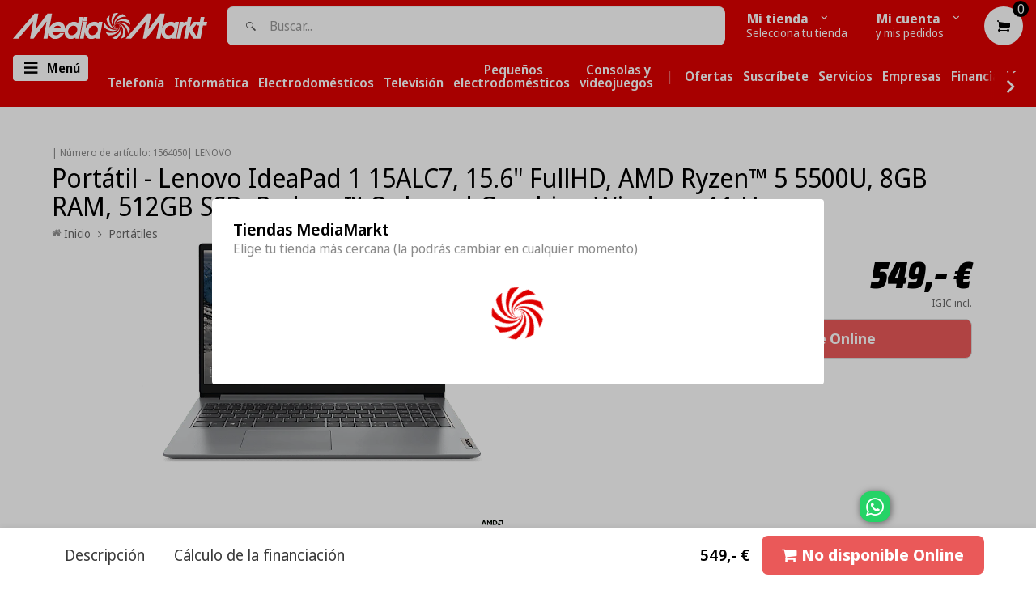

--- FILE ---
content_type: text/html;charset=UTF-8
request_url: https://node1.itoris.com/dpo/storefront/include.js?controller=GetOptionConfig&shop=mediamarkt-canarias.myshopify.com
body_size: 20772
content:
    <style>
        /*BORDE 0*/
.dpo-container{
border:0px;
}
#fieldset-section-1 {overflow:visible !important;}
/*CSS TOOLTIP*/
#itoris_dynamicproductoptions .fieldset .dpo_tooltip_icon .dpo_tooltip_body {
    width: 320px!important;}
    .itoris-dynamicoptions-list-images > div.dpo_swatch > label, .dpo_tooltip_icon .dpo_tooltip_body {
    max-width: 320px!important;
}
#itoris_dynamicproductoptions .options-list label span {
    max-width: 320px!important;
    display: inline-block;
}
/*BLOQUE CSS TOOLTIP*/
.mini-tooltip-header-wrapper
{
background-color:#df0000;
max-width:fit-content;
  border-radius: 0px 4px 30px 0px;
padding-right: 25px;
    padding-left: 8px;
 }
.mini-tooltip-header
{
display:contents;
margin-left:2%;
background-color:#df0000;
font-family: "Media Markt", SourceSansPro, sans-serif !important;
font-weight: 500;
font-size: 15px;

}
.mini-tooltip-texto
{
/*display:inline;*/
padding-left:5px;
padding-right:4px;
font-family: "Media Markt", SourceSansPro, sans-serif !important;
max-width:530px !important;
}
.mini-tooltip-wrapper
{
/*display:inline;*/
border-color:#df0000;
border-style:solid;
/*max-width:530px !important;*/
border-radius: 5px;
border-width: medium;
padding-top:3px;
padding-left:2%;
padding-right:2%;
background-color:#f4f4f4;
/*margin-top:-25px;*/
margin-bottom:5px;
}
.wrapper-tooltip-5-servicios{
	display:flex;
	background-color:#f4f4f4;
	max-width: 85%;
    margin-left: auto;
    margin-right: auto;
    }
    .wrapper-tooltip-servicio:hover
  {
  -webkit-transform: translateY(-1px);
  border: 1px solid transparent !important;
	transform: translateY(-1px);
	box-shadow: 0 0 11px rgba(33,33,33,.2);  
	background-color:#f4f4f4;
  }
  .wrapper-tooltip-servicio
  {
  margin:5px; 
  border: 0px solid #CDCBCA;
  border-radius:15px;
  flex:0 20%;
  overflow:hidden;
  display:flex;
  flex-direction:column;
  background-color:#f4f4f4;
  /*min-height:110px;*/
  max-height:100px;
  max-width:100px;
  }
   
  .img-tooltip-servicio
  {
    object-fit:contain;
    padding:0px;
    display:flex;
    flex: 0 60%;
  }
  .wrapper-tooltip-servicio[href=""] {visibility: hidden;height:0px !important;}
   .separador-wrapper{margin-top:10px;}
.price-notice{min-width:fit-content;}
/*TOOLTIP ABAJO IZQUIERDA*/
.dpo_tooltip_body:before, .dpo_tooltip_body:after{display:none !important;}
body #itoris_dynamicproductoptions .fields td .options-list .field .dpo_tooltip_icon .dpo_tooltip_body{right:0 !important; top:calc(100%) !important; margin-left:0 !important; left:auto !important; bottom:auto !important;}

/*LETRA MM*/
.letra-mm{
font-family: "Media Markt", SourceSansPro, sans-serif !important;
}
/*NO CLICK*/
a{
    cursor: pointer;
}
/********************************/
/********************************/ 
/*BLOQUE CSS INFO INFERIOR*/
.mini-header
{
border-color:#df0000;
border-style:solid;
display:inline;
border-radius: 5px;
border-width: thin;
padding-left:1%;
padding-right:1%;
margin-bottom:1%;
/*background-color:#df0000;*/
/*font-family: "Media Markt", SourceSansPro, sans-serif !important;*/
}
.mini-texto
{
margin-top:3px;
margin-left:3px;
/*font-family: "Media Markt", SourceSansPro, sans-serif !important;*/
max-width:400px !important;
}
/*BLOQUE CSS INFO DELIVERY-20*/
.mini-delivery-header
{
border-color:#df0000;
border-style:solid;
display:inline;
border-radius: 5px;
border-width: 2px;
padding-right:4px;
background-color:#df0000;
font-family: "Media Markt", SourceSansPro, sans-serif !important;
}
.mini-delivery-texto
{
/*display:inline;*/
padding-left:5px;
padding-right:4px;
font-family: "Media Markt", SourceSansPro, sans-serif !important;
max-width:400px !important;
}
.mini-delivery-wrapper
{
/*display:inline;*/
border-color:#df0000;
border-style:solid;
max-width:400px !important;
border-radius: 5px;
border-width: medium;
padding-top:1px;
}
/*CAMPO DESHABILITADO*/
.complementaria .field .field-disabled {display:none !important;}
.complementaria .field {max-height:450px !important; overflow-x:hidden;}
.fieldset-section-1 {overflow-y:auto;overflow-x:hidden;}
/********************************/
/********************************/ 
/*BLOQUE CSS COMPLEMENTARIA*/
.tabla_comp
	{
	display:flex !important;
	}
.comp-image
	{
	flex: 0 25%;
	/*height:180px !important;*/
	}
.comp-texto
	{
	flex: 0 75%;
	}
/*DISEÑO ADICIONAL VENTA COMPLEMENTARIA*/
.template-product #itoris_dynamicproductoptions_popup img
	{
	/*display:block;*/
	width: 100px;
	height: 100%;
	margin-right: 5px;
	max-width: 100%!important;
	padding:5px;
	}
.comp_titulo{font-size:15px !important;}
@media only screen and (max-width: 768px)
	{
	.complementaria .field {max-height:390px !important}
	.comp_titulo{font-size:10px;}
	.comp_boton
		{
		float:right;
		margin-right:2px;
		box-shadow: 0px 10px 14px -7px #999999;
		background-color:#fcfcfc;
		border-radius:7px;
		border:1px solid #000000;
		cursor:pointer;
		color:#000000;
		font-family:Arial;
		font-size:7px;
		font-weight:bold;
		padding:2px 2px;
		text-decoration:none;
		text-shadow:0px 1px 0px #ffffff;
		}
	}

.comp_boton_w
	{
	float:right;
	margin-top:-40px;
	}	
.comp_boton 
	{
	pointer-events: auto !important;
	float:right;
	margin-right:22px;
	box-shadow: 0px 10px 14px -7px #999999;
	background-color:#fcfcfc;
	border-radius:7px;
	border:2px solid #000000;
	cursor:pointer;
	color:#000000;
	font-family:Arial;
	font-size:10px;
	font-weight:bold;
	padding:9px 10px;
	text-decoration:none;
	text-shadow:0px 1px 0px #ffffff;
	}
.itoris-dynamicoptions-swatch_html
	{
	height:100px !important;
	pointer-events: none;
	overflow-y:hidden;
	}
/*ELIMINAR BORDERS EN COMPLEMENTARIA DESELECCIONADA*/
.itoris-dynamicoptions-list-images > div.dpo_swatch > input:checked ~ .itoris-dynamicoptions-swatch_html
{border: 4px solid red;}
.itoris-dynamicoptions-list-images > div.dpo_swatch > input:not(:checked) ~ .itoris-dynamicoptions-swatch_html
{border: 2px solid  #F4F4F4;}

/********************************/
/********************************/ 
/*BLOQUE CSS INFO SERVICES*/
.mini-info-header-wrapper
{
background-color:#df0000;
max-width:fit-content;
  border-radius: 0px 4px 30px 0px;
padding-right: 25px;
    padding-left: 8px;
 }
.mini-info-header
{
display:contents;
margin-left:2%;
background-color:#df0000;
font-family: "Media Markt", SourceSansPro, sans-serif !important;
font-weight: 500;
font-size: 15px;

}
.mini-info-texto
{
/*display:inline;*/
padding-left:5px;
padding-right:4px;
font-family: "Media Markt", SourceSansPro, sans-serif !important;
max-width:530px !important;
}
.mini-info-wrapper
{
/*display:inline;*/
border-color:#df0000;
border-style:solid;
/*max-width:530px !important;*/
border-radius: 5px;
border-width: medium;
padding-top:3px;
padding-left:2%;
padding-right:2%;
background-color:#f4f4f4;
margin-top:-25px;
margin-bottom:25px;
}
.wrapper-info-5-servicios{
	display:flex;
	background-color:#f4f4f4;
	max-width: 85%;
    margin-left: auto;
    margin-right: auto;
    }
    .wrapper-info-servicio:hover
  {
  -webkit-transform: translateY(-1px);
  border: 1px solid transparent !important;
	transform: translateY(-1px);
	box-shadow: 0 0 11px rgba(33,33,33,.2);  
	background-color:#f4f4f4;
  }
  .wrapper-info-servicio
  {
  margin:5px; 
  border: 0px solid #CDCBCA;
  border-radius:15px;
  flex:0 20%;
  overflow:hidden;
  display:flex;
  flex-direction:column;
  background-color:#f4f4f4;
  /*min-height:110px;*/
  max-height:100px;
  max-width:100px;
  }
   
  .img-info-servicio
  {
    object-fit:contain;
    padding:0px;
    display:flex;
    flex: 0 60%;
  }
  .wrapper-info-servicio[href=""] {visibility: hidden;height:0px !important;}
   .separador-wrapper{margin-top:10px;}
/********************************/
/********************************/ 
/*BLOQUE CSS APPLE SERVICES*/
.mini-apple-header-wrapper
{
background-color:#df0000;
max-width:fit-content;
  border-radius: 0px 4px 30px 0px;
padding-right: 25px;
    padding-left: 8px;
 }
.mini-apple-header
{
display:contents;
margin-left:2%;
background-color:#df0000;
font-family: "Media Markt", SourceSansPro, sans-serif !important;
font-weight: 500;
font-size: 16px;

}
.mini-apple-texto
{
/*display:inline;*/
padding-left:5px;
padding-right:4px;
font-family: "Media Markt", SourceSansPro, sans-serif !important;
max-width:530px !important;
}
.mini-apple-wrapper
{
/*display:inline;*/
border-color:#df0000;
border-style:solid;
/*max-width:530px !important;*/
border-radius: 5px;
border-width: medium;
padding-top:1px;
padding-left:2%;
padding-right:2%;
background-color:#f4f4f4;
}
.wrapper-apple-5-servicios{
	display:flex;
	background-color:#f4f4f4;
	max-width: 85%;
    margin-left: auto;
    margin-right: auto;
    }
    .wrapper-apple-servicio:hover
  {
  -webkit-transform: translateY(-1px);
  border: 1px solid transparent !important;
	transform: translateY(-1px);
	box-shadow: 0 0 11px rgba(33,33,33,.2);  
	background-color:#f4f4f4;
  }
  .wrapper-apple-servicio
  {
  margin:5px; 
  border: 0px solid #CDCBCA;
  border-radius:15px;
  flex:0 20%;
  overflow:hidden;
  display:flex;
  flex-direction:column;
  background-color:#f4f4f4;
  /*min-height:110px;*/
  max-height:100px;
  max-width:100px;
  }
   
  .img-apple-servicio
  {
    object-fit:contain;
    padding:0px;
    display:flex;
    flex: 0 60%;
  }
  .wrapper-apple-servicio[href=""] {visibility: hidden;height:0px !important;}
/********************************/
/********************************/    </style>
<div id="itoris_dynamicproductoptions_add_to_cart_configure" style="display: none;">
    <button type="button" class="button btn">
        <span><span>Editar complementos</span></span>
    </button>
</div>
<div id="itoris_dynamicproductoptions_popup_mask" style="display: none;"></div>
<div id="itoris_dynamicproductoptions_popup" style="display: none;">
    <div id="itoris_dynamicproductoptions_popup_close_icon"></div>
    <h2 class="popup-title">Completa tu compra</h2>
    <div class="product-options-bottom">
        <button id="itoris_dynamicproductoptions_popup_button_cancel" type="button" class="button"><span><span>Cancelar</span></span></button>
        <div class="add-to-box">
            <span id="itoris_dynamicproductoptions_popup_price"></span>
            <button id="itoris_dynamicproductoptions_popup_button_apply" type="button" class="button"><span><span>Aplicar</span></span></button>
            <span class="or">OR</span>
            <div class="add-to-cart">
                <label for="qty">Uds.:</label>
                <input type="text" name="qty" id="itoris_dynamicoptions_qty" maxlength="12" value="" title="Uds." class="input-text qty" />
                                <button type="button" title="Continuar" id="itoris_dynamicoptions_add_to_cart" class="button btn-cart"><span><span>Continuar</span></span></button>
            </div>
        </div>
    </div>
</div>
<div id="itoris_dynamicproductoptions_configuration" style="display: none;">
    <ul></ul>
    <button id="itoris_dynamicproductoptions_button_edit" type="button" class="button"><span><span>Editar</span></span></button>
</div>
<div id="itoris_dynamicproductoptions">
                                                                        <div id="fieldset-section-1" class="fieldset fieldset-section-1">
                            <table class="form-list option-fields-cols-1">
                                            <tr class="fields">
                                                                                                                                                                                                                                                                                    <td>
                                            <div id="dynamic_option_id_1001" class="field">
                                                                                                    <label >Incluido con este equipo:</label>                                                                                                <div class="control">
    <div class="options-list" id="options-1001-list" >
            <div class="field choice admin__field admin__field-option">
            <input type="checkbox" class="checkbox admin__control-checkbox  product-custom-option" name="options[1001][]" id="options_1001_2" value="10001"  price="29.00"  product-sku="1444504" />
            <label class="label admin__field-label" for="options_1001_2"><span>Arranque inicial optimizado</span><span class="price-notice" data-amount="29.00">+29.00€</span></label>
        </div>
        </div>
</div>
                                            </div>
                                        </td>
                                                            </tr>
                                            <tr class="fields">
                                                                                                                                                                                                                                                                                                                                                                                                                                <td>
                                            <div id="dynamic_option_id_1002" class="field">
                                                                                                    <label >Protege tu nuevo producto</label>                                                                                                <div class="control">
    <div class="options-list" id="options-1002-list" >
            <div class="field choice admin__field admin__field-option">
            <input type="checkbox" class="checkbox admin__control-checkbox  product-custom-option" name="options[1002][]" id="options_1002_2" value="10002"  price="62.99"  product-sku="1552460" />
            <label class="label admin__field-label" for="options_1002_2"><span>&lt;a&gt;&lt;span style=&quot;color: #000000;&quot;&gt;Extensión de Garantía +3 años&lt;/span&gt;&lt;/a&gt;</span><span class="price-notice" data-amount="62.99">+62.99€</span></label>
        </div>
            <div class="field choice admin__field admin__field-option">
            <input type="checkbox" class="checkbox admin__control-checkbox  product-custom-option" name="options[1002][]" id="options_1002_3" value="10003"  price="83.99"  product-sku="1552463" />
            <label class="label admin__field-label" for="options_1002_3"><span>&lt;a&gt;&lt;span style=&quot;color: #000000;&quot;&gt;Extensión de Garantía +3 años&lt;/span&gt;&lt;/a&gt;</span><span class="price-notice" data-amount="83.99">+83.99€</span></label>
        </div>
            <div class="field choice admin__field admin__field-option">
            <input type="checkbox" class="checkbox admin__control-checkbox  product-custom-option" name="options[1002][]" id="options_1002_4" value="10004"  price="117.99"  product-sku="1552464" />
            <label class="label admin__field-label" for="options_1002_4"><span>&lt;a&gt;&lt;span style=&quot;color: #000000;&quot;&gt;Extensión de Garantía +3 años&lt;/span&gt;&lt;/a&gt;</span><span class="price-notice" data-amount="117.99">+117.99€</span></label>
        </div>
            <div class="field choice admin__field admin__field-option">
            <input type="checkbox" class="checkbox admin__control-checkbox  product-custom-option" name="options[1002][]" id="options_1002_5" value="10005"  price="128.99"  product-sku="1552465" />
            <label class="label admin__field-label" for="options_1002_5"><span>&lt;a&gt;&lt;span style=&quot;color: #000000;&quot;&gt;Extensión de Garantía +3 años&lt;/span&gt;&lt;/a&gt;</span><span class="price-notice" data-amount="128.99">+128.99€</span></label>
        </div>
            <div class="field choice admin__field admin__field-option">
            <input type="checkbox" class="checkbox admin__control-checkbox  product-custom-option" name="options[1002][]" id="options_1002_6" value="10006"  price="159.99"  product-sku="1552466" />
            <label class="label admin__field-label" for="options_1002_6"><span>&lt;a&gt;&lt;span style=&quot;color: #000000;&quot;&gt;Extensión de Garantía +3 años&lt;/span&gt;&lt;/a&gt;</span><span class="price-notice" data-amount="159.99">+159.99€</span></label>
        </div>
            <div class="field choice admin__field admin__field-option">
            <input type="checkbox" class="checkbox admin__control-checkbox  product-custom-option" name="options[1002][]" id="options_1002_7" value="10007"  price="212.99"  product-sku="1552467" />
            <label class="label admin__field-label" for="options_1002_7"><span>&lt;a&gt;&lt;span style=&quot;color: #000000;&quot;&gt;Extensión de Garantía +3 años&lt;/span&gt;&lt;/a&gt;</span><span class="price-notice" data-amount="212.99">+212.99€</span></label>
        </div>
            <div class="field choice admin__field admin__field-option">
            <input type="checkbox" class="checkbox admin__control-checkbox  product-custom-option" name="options[1002][]" id="options_1002_8" value="10008"  price="287.99"  product-sku="1552468" />
            <label class="label admin__field-label" for="options_1002_8"><span>&lt;a&gt;&lt;span style=&quot;color: #000000;&quot;&gt;Extensión de Garantía +3 años&lt;/span&gt;&lt;/a&gt;</span><span class="price-notice" data-amount="287.99">+287.99€</span></label>
        </div>
            <div class="field choice admin__field admin__field-option">
            <input type="checkbox" class="checkbox admin__control-checkbox  product-custom-option" name="options[1002][]" id="options_1002_9" value="10009"  price="317.99"  product-sku="1552469" />
            <label class="label admin__field-label" for="options_1002_9"><span>&lt;a&gt;&lt;span style=&quot;color: #000000;&quot;&gt;Extensión de Garantía +3 años&lt;/span&gt;&lt;/a&gt;</span><span class="price-notice" data-amount="317.99">+317.99€</span></label>
        </div>
            <div class="field choice admin__field admin__field-option">
            <input type="checkbox" class="checkbox admin__control-checkbox  product-custom-option" name="options[1002][]" id="options_1002_10" value="10010"  price="59.99"  product-sku="1563446" />
            <label class="label admin__field-label" for="options_1002_10"><span>&lt;a&gt;&lt;span style=&quot;color: #000000;&quot;&gt;Protección Avanzada 3 años&lt;/span&gt;&lt;/a&gt;</span><span class="price-notice" data-amount="59.99">+59.99€</span></label>
        </div>
            <div class="field choice admin__field admin__field-option">
            <input type="checkbox" class="checkbox admin__control-checkbox  product-custom-option" name="options[1002][]" id="options_1002_11" value="10011"  price="79.99"  product-sku="1563448" />
            <label class="label admin__field-label" for="options_1002_11"><span>&lt;a&gt;&lt;span style=&quot;color: #000000;&quot;&gt;Protección Avanzada 3 años&lt;/span&gt;&lt;/a&gt;</span><span class="price-notice" data-amount="79.99">+79.99€</span></label>
        </div>
            <div class="field choice admin__field admin__field-option">
            <input type="checkbox" class="checkbox admin__control-checkbox  product-custom-option" name="options[1002][]" id="options_1002_12" value="10012"  price="109.99"  product-sku="1563449" />
            <label class="label admin__field-label" for="options_1002_12"><span>&lt;a&gt;&lt;span style=&quot;color: #000000;&quot;&gt;Protección Avanzada 3 años&lt;/span&gt;&lt;/a&gt;</span><span class="price-notice" data-amount="109.99">+109.99€</span></label>
        </div>
            <div class="field choice admin__field admin__field-option">
            <input type="checkbox" class="checkbox admin__control-checkbox  product-custom-option" name="options[1002][]" id="options_1002_13" value="10013"  price="119.99"  product-sku="1563451" />
            <label class="label admin__field-label" for="options_1002_13"><span>&lt;a&gt;&lt;span style=&quot;color: #000000;&quot;&gt;Protección Avanzada 3 años&lt;/span&gt;&lt;/a&gt;</span><span class="price-notice" data-amount="119.99">+119.99€</span></label>
        </div>
            <div class="field choice admin__field admin__field-option">
            <input type="checkbox" class="checkbox admin__control-checkbox  product-custom-option" name="options[1002][]" id="options_1002_14" value="10014"  price="149.99"  product-sku="1563453" />
            <label class="label admin__field-label" for="options_1002_14"><span>&lt;a&gt;&lt;span style=&quot;color: #000000;&quot;&gt;Protección Avanzada 3 años&lt;/span&gt;&lt;/a&gt;</span><span class="price-notice" data-amount="149.99">+149.99€</span></label>
        </div>
            <div class="field choice admin__field admin__field-option">
            <input type="checkbox" class="checkbox admin__control-checkbox  product-custom-option" name="options[1002][]" id="options_1002_15" value="10015"  price="179.99"  product-sku="1563455" />
            <label class="label admin__field-label" for="options_1002_15"><span>&lt;a&gt;&lt;span style=&quot;color: #000000;&quot;&gt;Protección Avanzada 3 años&lt;/span&gt;&lt;/a&gt;</span><span class="price-notice" data-amount="179.99">+179.99€</span></label>
        </div>
            <div class="field choice admin__field admin__field-option">
            <input type="checkbox" class="checkbox admin__control-checkbox  product-custom-option" name="options[1002][]" id="options_1002_16" value="10016"  price="199.99"  product-sku="1563456" />
            <label class="label admin__field-label" for="options_1002_16"><span>&lt;a&gt;&lt;span style=&quot;color: #000000;&quot;&gt;Protección Avanzada 3 años&lt;/span&gt;&lt;/a&gt;</span><span class="price-notice" data-amount="199.99">+199.99€</span></label>
        </div>
            <div class="field choice admin__field admin__field-option">
            <input type="checkbox" class="checkbox admin__control-checkbox  product-custom-option" name="options[1002][]" id="options_1002_17" value="10017"  price="289.99"  product-sku="1563458" />
            <label class="label admin__field-label" for="options_1002_17"><span>&lt;a&gt;&lt;span style=&quot;color: #000000;&quot;&gt;Protección Avanzada 3 años&lt;/span&gt;&lt;/a&gt;</span><span class="price-notice" data-amount="289.99">+289.99€</span></label>
        </div>
            <div class="field choice admin__field admin__field-option">
            <input type="checkbox" class="checkbox admin__control-checkbox  product-custom-option" name="options[1002][]" id="options_1002_18" value="10018"  price="4.99"  product-sku="1553932" />
            <label class="label admin__field-label" for="options_1002_18"><span>&lt;a&gt;&lt;span style=&quot;color: #000000;&quot;&gt;Extensión de garantía +1 año cambio directo&lt;/span&gt;&lt;/a&gt;</span><span class="price-notice" data-amount="4.99">+4.99€</span></label>
        </div>
            <div class="field choice admin__field admin__field-option">
            <input type="checkbox" class="checkbox admin__control-checkbox  product-custom-option" name="options[1002][]" id="options_1002_19" value="10019"  price="8.99"  product-sku="1553933" />
            <label class="label admin__field-label" for="options_1002_19"><span>&lt;a&gt;&lt;span style=&quot;color: #000000;&quot;&gt;Extensión de garantía +1 año cambio directo&lt;/span&gt;&lt;/a&gt;</span><span class="price-notice" data-amount="8.99">+8.99€</span></label>
        </div>
            <div class="field choice admin__field admin__field-option">
            <input type="checkbox" class="checkbox admin__control-checkbox  product-custom-option" name="options[1002][]" id="options_1002_20" value="10020"  price="10.99"  product-sku="1553934" />
            <label class="label admin__field-label" for="options_1002_20"><span>&lt;a&gt;&lt;span style=&quot;color: #000000;&quot;&gt;Extensión de garantía +1 año cambio directo&lt;/span&gt;&lt;/a&gt;</span><span class="price-notice" data-amount="10.99">+10.99€</span></label>
        </div>
            <div class="field choice admin__field admin__field-option">
            <input type="checkbox" class="checkbox admin__control-checkbox  product-custom-option" name="options[1002][]" id="options_1002_21" value="10021"  price="15.99"  product-sku="1553935" />
            <label class="label admin__field-label" for="options_1002_21"><span>&lt;a&gt;&lt;span style=&quot;color: #000000;&quot;&gt;Extensión de garantía +1 año cambio directo&lt;/span&gt;&lt;/a&gt;</span><span class="price-notice" data-amount="15.99">+15.99€</span></label>
        </div>
            <div class="field choice admin__field admin__field-option">
            <input type="checkbox" class="checkbox admin__control-checkbox  product-custom-option" name="options[1002][]" id="options_1002_22" value="10022"  price="17.99"  product-sku="1553936" />
            <label class="label admin__field-label" for="options_1002_22"><span>&lt;a&gt;&lt;span style=&quot;color: #000000;&quot;&gt;Extensión de garantía +1 año cambio directo&lt;/span&gt;&lt;/a&gt;</span><span class="price-notice" data-amount="17.99">+17.99€</span></label>
        </div>
            <div class="field choice admin__field admin__field-option">
            <input type="checkbox" class="checkbox admin__control-checkbox  product-custom-option" name="options[1002][]" id="options_1002_23" value="10023"  price="19.99"  product-sku="1553938" />
            <label class="label admin__field-label" for="options_1002_23"><span>&lt;a&gt;&lt;span style=&quot;color: #000000;&quot;&gt;Extensión de garantía +1 año cambio directo&lt;/span&gt;&lt;/a&gt;</span><span class="price-notice" data-amount="19.99">+19.99€</span></label>
        </div>
            <div class="field choice admin__field admin__field-option">
            <input type="checkbox" class="checkbox admin__control-checkbox  product-custom-option" name="options[1002][]" id="options_1002_24" value="10024"  price="22.99"  product-sku="1553940" />
            <label class="label admin__field-label" for="options_1002_24"><span>&lt;a&gt;&lt;span style=&quot;color: #000000;&quot;&gt;Extensión de garantía +1 año cambio directo&lt;/span&gt;&lt;/a&gt;</span><span class="price-notice" data-amount="22.99">+22.99€</span></label>
        </div>
            <div class="field choice admin__field admin__field-option">
            <input type="checkbox" class="checkbox admin__control-checkbox  product-custom-option" name="options[1002][]" id="options_1002_25" value="10025"  price="26.99"  product-sku="1553941" />
            <label class="label admin__field-label" for="options_1002_25"><span>&lt;a&gt;&lt;span style=&quot;color: #000000;&quot;&gt;Extensión de garantía +1 año cambio directo&lt;/span&gt;&lt;/a&gt;</span><span class="price-notice" data-amount="26.99">+26.99€</span></label>
        </div>
            <div class="field choice admin__field admin__field-option">
            <input type="checkbox" class="checkbox admin__control-checkbox  product-custom-option" name="options[1002][]" id="options_1002_26" value="10026"  price="5.39"  product-sku="1553943" />
            <label class="label admin__field-label" for="options_1002_26"><span>&lt;a&gt;&lt;span style=&quot;color: #000000;&quot;&gt;Protección básica con robo 1 año&lt;/span&gt;&lt;/a&gt;</span><span class="price-notice" data-amount="5.39">+5.39€</span></label>
        </div>
            <div class="field choice admin__field admin__field-option">
            <input type="checkbox" class="checkbox admin__control-checkbox  product-custom-option" name="options[1002][]" id="options_1002_27" value="10027"  price="9.79"  product-sku="1553945" />
            <label class="label admin__field-label" for="options_1002_27"><span>&lt;a&gt;&lt;span style=&quot;color: #000000;&quot;&gt;Protección básica con robo 1 año&lt;/span&gt;&lt;/a&gt;</span><span class="price-notice" data-amount="9.79">+9.79€</span></label>
        </div>
            <div class="field choice admin__field admin__field-option">
            <input type="checkbox" class="checkbox admin__control-checkbox  product-custom-option" name="options[1002][]" id="options_1002_28" value="10028"  price="11.99"  product-sku="1553946" />
            <label class="label admin__field-label" for="options_1002_28"><span>&lt;a&gt;&lt;span style=&quot;color: #000000;&quot;&gt;Protección básica con robo 1 año&lt;/span&gt;&lt;/a&gt;</span><span class="price-notice" data-amount="11.99">+11.99€</span></label>
        </div>
            <div class="field choice admin__field admin__field-option">
            <input type="checkbox" class="checkbox admin__control-checkbox  product-custom-option" name="options[1002][]" id="options_1002_29" value="10029"  price="17.59"  product-sku="1553948" />
            <label class="label admin__field-label" for="options_1002_29"><span>&lt;a&gt;&lt;span style=&quot;color: #000000;&quot;&gt;Protección básica con robo 1 año&lt;/span&gt;&lt;/a&gt;</span><span class="price-notice" data-amount="17.59">+17.59€</span></label>
        </div>
            <div class="field choice admin__field admin__field-option">
            <input type="checkbox" class="checkbox admin__control-checkbox  product-custom-option" name="options[1002][]" id="options_1002_30" value="10030"  price="19.79"  product-sku="1553950" />
            <label class="label admin__field-label" for="options_1002_30"><span>&lt;a&gt;&lt;span style=&quot;color: #000000;&quot;&gt;Protección básica con robo 1 año&lt;/span&gt;&lt;/a&gt;</span><span class="price-notice" data-amount="19.79">+19.79€</span></label>
        </div>
            <div class="field choice admin__field admin__field-option">
            <input type="checkbox" class="checkbox admin__control-checkbox  product-custom-option" name="options[1002][]" id="options_1002_31" value="10031"  price="21.99"  product-sku="1553951" />
            <label class="label admin__field-label" for="options_1002_31"><span>&lt;a&gt;&lt;span style=&quot;color: #000000;&quot;&gt;Protección básica con robo 1 año&lt;/span&gt;&lt;/a&gt;</span><span class="price-notice" data-amount="21.99">+21.99€</span></label>
        </div>
            <div class="field choice admin__field admin__field-option">
            <input type="checkbox" class="checkbox admin__control-checkbox  product-custom-option" name="options[1002][]" id="options_1002_32" value="10032"  price="26.39"  product-sku="1553952" />
            <label class="label admin__field-label" for="options_1002_32"><span>&lt;a&gt;&lt;span style=&quot;color: #000000;&quot;&gt;Protección básica con robo 1 año&lt;/span&gt;&lt;/a&gt;</span><span class="price-notice" data-amount="26.39">+26.39€</span></label>
        </div>
        </div>
</div>
                                            </div>
                                        </td>
                                                            </tr>
                                            <tr class="fields">
                                                                                                                                                                                                                                                                                                                                                                                                                                                                                                                                                                            <td>
                                            <div id="dynamic_option_id_1003" class="field">
                                                                                                <div class="control">
    <div   class="delivery-20"><div class="separador-wrapper"><br><div>
<div class="mini-info-wrapper">
<div class="tabla-servicios">
<br>
<div class="mini-info-header-wrapper">
<div class="mini-info-header">
<p><span style="color: #ffffff;"><i style="font-size: 15px; color:#ffffff;  min-width:30px"; class=" icon--delivery"></i> ENTREGA 15 DÍAS</span></p>
</div>
</div>
<div class="mini-info-texto">
<p><strong><span style="color: #000000;">*Las espera prevista para la entrega de este producto es de hasta 15 días hábiles.
En caso de financiación, la fecha de entrega se calculará una vez completado el trámite con la financiera.</span></strong></p>
</div>
</div>
</div></div>
    </div>                                            </div>
                                        </td>
                                                            </tr>
                                            <tr class="fields">
                                                                                                                                                                                                                                                                                                                                                                                                                                                                                                                                                                                                                                                                                                                        <td>
                                            <div id="dynamic_option_id_1004" class="field">
                                                                                                    <label ><br>También te puede interesar:</label>                                                                                                <div class="control">
    <div class="options-list" id="options-1004-list" >
            <div class="field choice admin__field admin__field-option">
            <input type="checkbox" class="checkbox admin__control-checkbox  product-custom-option" name="options[1004][]" id="options_1004_2" value="10033"  price="19.95"  product-sku="1526146" />
            <label class="label admin__field-label" for="options_1004_2"><span>Antivirus - McAfee LiveSafe, Suscrip. 1 año</span><span class="price-notice" data-amount="19.95">+19.95€</span><span class="price-compare" data-amount="89.95">+89.95€</span></label>
        </div>
            <div class="field choice admin__field admin__field-option">
            <input type="checkbox" class="checkbox admin__control-checkbox  product-custom-option" name="options[1004][]" id="options_1004_3" value="10034"  price="8.99"  product-sku="1205446" />
            <label class="label admin__field-label" for="options_1004_3"><span>Memoria USB 32 GB - Sandisk Ultra</span><span class="price-notice" data-amount="8.99">+8.99€</span></label>
        </div>
            <div class="field choice admin__field admin__field-option">
            <input type="checkbox" class="checkbox admin__control-checkbox  product-custom-option" name="options[1004][]" id="options_1004_4" value="10035"  price="64.99"  product-sku="1508361" />
            <label class="label admin__field-label" for="options_1004_4"><span>Impresora multifunción - HP DeskJet 2721e</span><span class="price-notice" data-amount="64.99">+64.99€</span></label>
        </div>
            <div class="field choice admin__field admin__field-option">
            <input type="checkbox" class="checkbox admin__control-checkbox  product-custom-option" name="options[1004][]" id="options_1004_5" value="10036"  price="31.19"  />
            <label class="label admin__field-label" for="options_1004_5"><span>Teclado inalámbrico - Logitech K400 plus</span><span class="price-notice" data-amount="31.19">+31.19€</span></label>
        </div>
            <div class="field choice admin__field admin__field-option">
            <input type="checkbox" class="checkbox admin__control-checkbox  product-custom-option" name="options[1004][]" id="options_1004_6" value="10037"  price="72.90"  product-sku="1501380" />
            <label class="label admin__field-label" for="options_1004_6"><span>Disco externo 2 TB - Western Digital</span><span class="price-notice" data-amount="72.90">+72.90€</span><span class="price-compare" data-amount="79.90">+79.90€</span></label>
        </div>
            <div class="field choice admin__field admin__field-option">
            <input type="checkbox" class="checkbox admin__control-checkbox  product-custom-option" name="options[1004][]" id="options_1004_7" value="10038"  price="4.99"  product-sku="1119673" />
            <label class="label admin__field-label" for="options_1004_7"><span>Ratón con cable - Logitech M90</span><span class="price-notice" data-amount="4.99">+4.99€</span></label>
        </div>
            <div class="field choice admin__field admin__field-option">
            <input type="checkbox" class="checkbox admin__control-checkbox  product-custom-option" name="options[1004][]" id="options_1004_8" value="10039"  price="79.19"  />
            <label class="label admin__field-label" for="options_1004_8"><span>Teclado gaming - Logitech, Inalámbrico</span><span class="price-notice" data-amount="79.19">+79.19€</span></label>
        </div>
        </div>
</div>
                                            </div>
                                        </td>
                                                            </tr>
                                            <tr class="fields">
                                                                                                                                                                                                                                                                                                                                                                                                                                                                                                                                                                                                                                                                                                                                                                                                                                                                    <td>
                                            <div id="dynamic_option_id_1005" class="field">
                                                                                                    <label ><br>También te puede interesar:</label>                                                                                                <div class="control">
    <div class="options-list" id="options-1005-list" >
            <div class="field choice admin__field admin__field-option">
            <input type="checkbox" class="checkbox admin__control-checkbox  product-custom-option" name="options[1005][]" id="options_1005_2" value="10040"  price="159.00"  product-sku="1561506" />
            <label class="label admin__field-label" for="options_1005_2"><span>APPLE AirPods Pro (2023 2ª gen)</span><span class="price-notice" data-amount="159.00">+159.00€</span></label>
        </div>
            <div class="field choice admin__field admin__field-option">
            <input type="checkbox" class="checkbox admin__control-checkbox  product-custom-option" name="options[1005][]" id="options_1005_3" value="10041"  price="80.00"  product-sku="1492412" />
            <label class="label admin__field-label" for="options_1005_3"><span>Apple HomePod mini, Blanco</span><span class="price-notice" data-amount="80.00">+80.00€</span></label>
        </div>
            <div class="field choice admin__field admin__field-option">
            <input type="checkbox" class="checkbox admin__control-checkbox  product-custom-option" name="options[1005][]" id="options_1005_4" value="10042"  price="44.00"  product-sku="1450020" />
            <label class="label admin__field-label" for="options_1005_4"><span>Apple AirPods (2019 2ª gen)</span><span class="price-notice" data-amount="44.00">+44.00€</span></label>
        </div>
            <div class="field choice admin__field admin__field-option">
            <input type="checkbox" class="checkbox admin__control-checkbox  product-custom-option" name="options[1005][]" id="options_1005_5" value="10043"  price="19.99"  product-sku="1277112" />
            <label class="label admin__field-label" for="options_1005_5"><span>Adaptador USB-C a USB</span><span class="price-notice" data-amount="19.99">+19.99€</span></label>
        </div>
            <div class="field choice admin__field admin__field-option">
            <input type="checkbox" class="checkbox admin__control-checkbox  product-custom-option" name="options[1005][]" id="options_1005_6" value="10044"  price="38.99"  product-sku="1506416" />
            <label class="label admin__field-label" for="options_1005_6"><span>Apple AirTag MX532ZY/A, Paquete de 1</span><span class="price-notice" data-amount="38.99">+38.99€</span></label>
        </div>
        </div>
</div>
                                            </div>
                                        </td>
                                                            </tr>
                                            <tr class="fields">
                                                                                                                                                                                                                                                                                                                                                                                                                                                                                                                                                                                                                                                                                                                                                                                                                                                                                                                                                                                                                <td>
                                            <div id="dynamic_option_id_1006" class="field">
                                                                                                <div class="control">
    <div   class="redsunday"><div class="separador-wrapper"><br><div>
<div class="mini-info-wrapper">
<div class="tabla-servicios">
<br>
<div class="mini-info-header-wrapper">
<div class="mini-info-header">
<p><span style="color: #ffffff;">OFERTA RED SUNDAY</span></p>
</div>
</div>
<div class="mini-info-texto">
<p><strong><span style="color: #000000;">Recuerda usar el código "REDSUNDAY" en el carrito para obtener un 20% de descuento en este producto.</span></strong></p>
</div>
</div>
</div></div>
    </div>                                            </div>
                                        </td>
                                                            </tr>
                                            <tr class="fields">
                                                                                                                                                                                                                                                                                                                                                                                                                                                                                                                                                                                                                                                                                                                                                                                                                                                                                                                                                                                                                                                                                                                                                            <td>
                                            <div id="dynamic_option_id_1007" class="field">
                                                                                                <div class="control">
    <div   class="reacondicionado_b"><div class="mini-info-wrapper">
<div class="tabla-servicios"><br />
<div class="mini-info-header-wrapper">
<div class="mini-info-header">
<p><span style="color: #ffffff;">Reacondicionado</span></p>
</div>
</div>
<div class="mini-info-texto">
<p><strong><span style="color: #000000;">Producto reacondicionado: </span></strong></p>
<p style="margin-top: 4px;">El producto est&aacute; en muy buenas condiciones o con posibles desperfectos que solo se aprecian de cerca y no afectan a su correcto funcionamiento. Puede llegar tanto en su embalaje original como uno neutro dependiendo de su estado.</p>
</div>
</div>
</div></div>
    </div>                                            </div>
                                        </td>
                                                            </tr>
                                            <tr class="fields">
                                                                                                                                                                                                                                                                                                                                                                                                                                                                                                                                                                                                                                                                                                                                                                                                                                                                                                                                                                                                                                                                                                                                                                                                                                                                                                        <td>
                                            <div id="dynamic_option_id_1008" class="field">
                                                                                                <div class="control">
    <div   class="complementaria_portatil_power_info"><div class="mini-info-wrapper">
<div class="tabla-servicios">
<br>
<div class="mini-info-header-wrapper">
<div class="mini-info-header">
<p><span style="color: #ffffff;">Arranque inicial GRATIS</span></p>
</div>
</div>
<div class="mini-info-texto">
<p><strong><span style="color: #000000;">Dejamos tu nuevo portátil listo para usar con nuestro arranque inicial optimizado:</span></strong></p>
<p style="margin-top:4px"><i style="font-size: 15px; color:#000000"; class="icon--check"></i>  Reinstalación y actualización del sistema operativo</p>
<p><i style="font-size: 15px; color:#000000"; class="icon--check"></i> 
  Optimización del software</p>
<p><i style="font-size: 15px; color:#000000"; class="icon--check"></i>  Máximo rendimiento de tu batería</p>
<img style="box-shadow: 0 0 11px rgba(33,33,33,.2); border-radius:8px;margin-bottom:1%;max-width:100%; height:auto" src="https://cdn.shopify.com/s/files/1/0285/3702/8668/files/app_arranque3.png?v=1702383238"/>
</div>
</div>
</div></div>
    </div>                                            </div>
                                        </td>
                                                            </tr>
                                            <tr class="fields">
                                                                                                                                                                                                                                                                                                                                                                                                                                                                                                                                                                                                                                                                                                                                                                                                                                                                                                                                                                                                                                                                                                                                                                                                                                                                                                                                                                                                                                                    <td>
                                            <div id="dynamic_option_id_1009" class="field">
                                                                                                <div class="control">
    <div   class="delivery-30"><div class="separador-wrapper"><br><div>
<div style="padding-bottom: 5px;" class="mini-info-wrapper">
<div class="tabla-servicios">
<br>
<div class="mini-info-header-wrapper">
<div class="mini-info-header">
<p><span style="color: #ffffff;"><i style="font-size: 15px; color:#ffffff;  min-width:30px"; class=" icon--delivery"></i> ENTREGA 30 DÍAS</span></p>
</div>
</div>
<div class="mini-info-texto">
<p><span style="color: #000000;">Este equipo es una configuración personalizada y por tanto requiere de tiempo adicional para su envío.<br><strong>
La espera prevista para la entrega de este producto es de hasta 30 días hábiles.
En caso de financiación, la fecha de entrega se calculará una vez completado el trámite con la financiera.</span></strong></p>
<a style="color: #000000;" href="https://canarias.mediamarkt.es/pages/condiciones-de-contratacion#desistimiento" target="_blank" rel="noopener"><u>Ver condiciones</u></a>
<br>
</div>
</div>
</div></div>
    </div>                                            </div>
                                        </td>
                                                            </tr>
                                            <tr class="fields">
                                                                                                                                                                                                                                                                                                                                                                                                                                                                                                                                                                                                                                                                                                                                                                                                                                                                                                                                                                                                                                                                                                                                                                                                                                                                                                                                                                                                                                                                                                                                                                                                <td>
                                            <div id="dynamic_option_id_1010" class="field">
                                                                                                <div class="control">
    <div   class="Descuento_estudiantes_MBA_M2"><div class="mini-info-wrapper">
<div class="tabla-servicios"><br />
<div class="mini-info-header-wrapper">
<div class="mini-info-header">
<p><span style="color: #ffffff;">Descuento de estudiantes</span></p>
</div>
</div>
<div class="mini-info-texto">
<p><span style="color: #000000;">Consigue <strong>30&euro; de descuento exclusivo</strong> en tu nuevo MacBook Air M2 de 256GB al verificar tu condici&oacute;n de estudiante en unidays, reg&iacute;strate en <span style="color: #0000ff;"><strong><a style="color: #0000ff;" href="https://www.myunidays.com/ES/es-ES" target="_blank" rel="noopener">unidays.com</a></strong></span>, obt&eacute;n tu c&oacute;digo &uacute;nico de descuento e introd&uacute;celo al realizar tu compra.</span></p>
</div>
</div>
</div>
<br>
<br></div>
    </div>                                            </div>
                                        </td>
                                                            </tr>
                                            <tr class="fields">
                                                                                                                                                                                                                                                                                                                                                                                                                                                                                                                                                                                                                                                                                                                                                                                                                                                                                                                                                                                                                                                                                                                                                                                                                                                                                                                                                                                                                                                                                                                                                                                                                                                                                                                                            <td>
                                            <div id="dynamic_option_id_1011" class="field">
                                                                                                <div class="control">
    <div   class="office_incluido"><div class="separador-wrapper"><br />
<div>
<div class="mini-info-wrapper" style="padding-bottom: 5px;">
<div class="tabla-servicios"><br />
<div class="mini-info-header-wrapper">
<div class="mini-info-header">
<p><span style="color: #ffffff;"> Microsoft Office 365 Personal, 1 a&ntilde;o incluido </span></p>
</div>
</div>
<div class="mini-info-texto">
<p><span style="color: #000000;">Con la compra de este port&aacute;til recibir&aacute;s el Microsoft Office 365 Personal de 1 a&ntilde;o. Encontrar&aacute;s la clave de producto en el ticket junto a tu factura.<strong><br /></strong></span></p>
</div>
</div>
</div>
</div>
</div></div>
    </div>                                            </div>
                                        </td>
                                                            </tr>
                                            <tr class="fields">
                                                                                                                                                                                                                                                                                                                                                                                                                                                                                                                                                                                                                                                                                                                                                                                                                                                                                                                                                                                                                                                                                                                                                                                                                                                                                                                                                                                                                                                                                                                                                                                                                                                                                                                                                                                                                                                                                        <td>
                                            <div id="dynamic_option_id_1012" class="field">
                                                                                                <div class="control">
    <div   class="reacondicionado_a"><div class="mini-info-wrapper">
<div class="tabla-servicios"><br />
<div class="mini-info-header-wrapper">
<div class="mini-info-header">
<p><span style="color: #ffffff;">Reacondicionado</span></p>
</div>
</div>
<div class="mini-info-texto">
<p><strong><span style="color: #000000;">Producto reacondicionado: </span></strong></p>
<p style="margin-top: 4px;">El producto est&aacute; en excelentes condiciones, sin desperfectos visibles a simple vista. Puede llegar tanto en embalaje original como en uno neutro dependiendo de su estado.</p>
</div>
</div>
</div></div>
    </div>                                            </div>
                                        </td>
                                                            </tr>
                                            <tr class="fields">
                                                                                                                                                                                                                                                                                                                                                                                                                                                                                                                                                                                                                                                                                                                                                                                                                                                                                                                                                                                                                                                                                                                                                                                                                                                                                                                                                                                                                                                                                                                                                                                                                                                                                                                                                                                                                                                                                                                                                                                                                                    <td>
                                            <div id="dynamic_option_id_1013" class="field">
                                                                                                <div class="control">
    <div   class="planrenove_informatica_portatiles"><style>
/* Hace visibles y en negrita los puntos (bullets) de las listas en todos los bloques Renove */
.tabla-servicios ul {
  list-style-type: disc !important;        /* muestra los puntos */
  list-style-position: inside !important;  /* posición del punto */
  margin-left: 1.2em !important;
  padding-left: 0 !important;
}

.tabla-servicios li {
  display: list-item !important;           /* asegura que <li> actúe como elemento de lista */
}

.tabla-servicios li::marker {
  color: #000 !important;                  /* color negro */
  font-weight: bold !important;            /* punto en negrita */
  font-size: 1.2em;                        /* ligeramente más grande */
}
</style>

<div class="mini-info-wrapper">
  <div class="tabla-servicios">&nbsp;</div>
  <div class="tabla-servicios">
    <div class="mini-info-header-wrapper">
      <div class="mini-info-header">
        <p><span style="color: #ffffff;">Renove en Port&aacute;tiles</span></p>
      </div>
    </div>
    <div class="mini-info-texto">
      <p><span style="color: #000000;">Dale un RENOVE a tus port&aacute;tiles y ahorra:</span></p>
      <ul style="list-style-type: disc; margin-left: 15px;">
        <li><span style="color: #000000;"><strong>-100&euro;</strong> en port&aacute;tiles de 599&euro; a 798&euro;&nbsp;</span></li>
        <li><span style="color: #000000;"><strong>-150&euro;</strong> en port&aacute;tiles de 799&euro; a 1198&euro;&nbsp;</span></li>
        <li><span style="color: #000000;"><strong>-200&euro;</strong> en port&aacute;tiles a partir de 1199&euro;</span></li>
      </ul>
      <p>
        <span style="color: #000000;">
          <span style="font-family: 'Media Markt', SourceSansPro, sans-serif; font-size: 16px;">
            Oferta v&aacute;lida del 16/10 a las 9h hasta el 02/11, y aplicable &uacute;nicamente a una selecci&oacute;n de productos vendidos por MediaMarkt. Descuento ya aplicado.
          </span>
        </span>
      </p>
    </div>
  </div>
</div>
<p><br /><br /></p>
</div>
    </div>                                            </div>
                                        </td>
                                                            </tr>
                                            <tr class="fields">
                                                                                                                                                                                                                                                                                                                                                                                                                                                                                                                                                                                                                                                                                                                                                                                                                                                                                                                                                                                                                                                                                                                                                                                                                                                                                                                                                                                                                                                                                                                                                                                                                                                                                                                                                                                                                                                                                                                                                                                                                                                                                                                                                                                <td>
                                            <div id="dynamic_option_id_1014" class="field">
                                                                                                <div class="control">
    <div   class="planrenove_apple"><style>
/* Hace visibles y en negrita los puntos (bullets) de las listas en todos los bloques Renove */
.tabla-servicios ul {
  list-style-type: disc !important;        /* muestra los puntos */
  list-style-position: inside !important;  /* posición del punto */
  margin-left: 1.2em !important;
  padding-left: 0 !important;
}

.tabla-servicios li {
  display: list-item !important;           /* asegura que <li> actúe como elemento de lista */
}

.tabla-servicios li::marker {
  color: #000 !important;                  /* color negro */
  font-weight: bold !important;            /* punto en negrita */
  font-size: 1.2em;                        /* ligeramente más grande */
}
</style>

<div class="mini-info-wrapper">
  <div class="tabla-servicios">&nbsp;</div>
  <div class="tabla-servicios">
    <div class="mini-info-header-wrapper">
      <div class="mini-info-header">
        <p><span style="color: #ffffff;">Renove en Apple</span></p>
      </div>
    </div>
    <div class="mini-info-texto">
      <p><span style="color: #000000;">Dale un RENOVE a tu ecosistema Apple y ahorra:</span></p>
      <ul style="margin-left: 15px;">
        <li><span style="color: #000000;"><strong>-10&euro;</strong> en Apple Watch SE 3&nbsp;</span></li>
        <li><span style="color: #000000;"><strong>-20&euro;</strong> en Airpods 4&ordf; Generaci&oacute;n&nbsp;</span></li>
        <li><span style="color: #000000;"><strong>-20&euro;</strong> en Iphone 15 e Iphone Air&nbsp;</span></li>
        <li><span style="color: #000000;"><strong>-40&euro;</strong> en Iphone 16 y 16 Plus&nbsp;</span></li>
        <li><span style="color: #000000;"><strong>-50&euro;</strong> en Ipad Air M3</span></li>
        <li><span style="color: #000000;"><strong>-150&euro;</strong> en MacBook Air M4&nbsp;</span></li>
      </ul>
      <p>
        <span style="color: #000000;">
          <span style="font-family: 'Media Markt', SourceSansPro, sans-serif; font-size: 16px;">
            Oferta v&aacute;lida del 16/10 a las 9h hasta el 02/11, y aplicable &uacute;nicamente a una selecci&oacute;n de productos vendidos por MediaMarkt. Descuento ya aplicado.
          </span>
        </span>
      </p>
    </div>
  </div>
</div>
</div>
    </div>                                            </div>
                                        </td>
                                                            </tr>
                                            <tr class="fields">
                                                                                                                                                                                                                                                                                                                                                                                                                                                                                                                                                                                                                                                                                                                                                                                                                                                                                                                                                                                                                                                                                                                                                                                                                                                                                                                                                                                                                                                                                                                                                                                                                                                                                                                                                                                                                                                                                                                                                                                                                                                                                                                                                                                                        <td><div class="field empty" style="height: 1px;"></div></td>
                                                    </tr>
                                    </table>
                    </div>
    </div>
<script type="text/javascript">
    jQuery('body').addClass('has_dpo_options');
    jQuery('.dpo-container').prepend(jQuery('.dpo-not-allowed'));
    window.dpoObserver.loadCSS('https://node1.itoris.com/dpo/storefront/assets/css/main.css');
    window.dpoObserver.loadJS(['https://node1.itoris.com/dpo/storefront/assets/js/options.js?v=39'], function(){
		delete window.PriceFormula;
        window.opConfig8883727925575 = [];
        window.dpoOptions = jQuery.extend({}, window.DynamicProductOptions);
        if (window.dpoObserver.skipVariantCreation) window.dpoOptions.skipVariantCreation = true;
        if (window.dpo_before_initialize) window.dpo_before_initialize(window.dpoOptions);
        window.dpoOptions.initialize({"form_style":"table_sections","appearance":"popup_cart","absolute_pricing":"0","absolute_sku":"0","absolute_weight":"0","product_id":8883727925575,"is_configured":false,"is_grouped":0,"option_errors":[],"error_message":"","product_type":"simple","configure_product_message":"Por favor configura tu producto","out_of_stock_message":"Sin stock","section_conditions":[{"order":1,"visibility":"visible","visibility_action":"hidden","visibility_condition":"{\"type\":\"all\",\"value\":1,\"conditions\":[]}"}],"options_qty":[],"extra_js":"dpoOptions.skipVariantCreation = true;\r\n\r\nvar ranges = [[1, 200],\r\n[200.01, 400],\r\n[400.01, 600],\r\n[600.01, 800],\r\n[800.01, 1200],\r\n[1200.01, 1800],\r\n[1800.01, 2500],\r\n[2500.01, 15000],\r\n[1, 200],\r\n[200.01, 400],\r\n[400.01, 600],\r\n[600.01, 800],\r\n[800.01, 1200],\r\n[1200.01, 1800],\r\n[1800.01, 2500],\r\n[2500.01, 15000],\r\n[0, 25],\r\n[25.01, 50],\r\n[50.01, 75],\r\n[75.01, 100],\r\n[100.01, 125],\r\n[125.01, 150],\r\n[150.01, 200],\r\n[200.01, 250],\r\n[0, 25],\r\n[25.01, 50],\r\n[50.01, 75],\r\n[75.01, 100],\r\n[100.01, 125],\r\n[125.01, 150],\r\n[150.01, 200]];\r\n\r\nvar ip = dpoOptions.updatePrice().initial_prices.price;\r\njQuery('.warranty .choice').each(function(i){\r\n    if (ranges[i] && (ip < ranges[i][0] || ip > ranges[i][1])) jQuery(this).addClass('hidden');\r\n});\r\n\r\n\/*TOTAL WARRANTY*\/\r\njQuery('.warranty').each(function(i){\r\n    if (window.product && product.tags && (product.tags.indexOf('fdp_325')<0 && product.tags.indexOf('fdp_326')<0 && product.tags.indexOf('fdp_327')<0 && product.tags.indexOf('fdp_330')<0 && product.tags.indexOf('fdp_331')<0 && product.tags.indexOf('fdp_333')<0 && product.tags.indexOf('fdp_335')<0 && product.tags.indexOf('fdp_342')<0 && product.tags.indexOf('fdp_380')<0)) jQuery(this).addClass('hidden');\r\n});\r\n\r\n\/*if (jQuery('h1:contains(\"Apple\")')[0]) jQuery('.choice:contains(\"McAfee\")').remove();*\/\r\n\r\njQuery('.warranty input').each(function(){jQuery(this).next().find('span').eq(0).html('<a href=\"'+this.config.product_url+'\" target=\"_blank\" style=\"color:#000000;\">'+this.config.title+'<\/a>');});\r\n\r\n\/*JAVA DELIVERY-20*\/\r\njQuery('.product-options-bottom').after(jQuery('#dynamic_option_id_1003').css('padding','0 25px'));\r\njQuery('.delivery-20').each(function(i){\r\n    if (window.product && product.tags && (product.tags.indexOf('delivery-16-20')<0) && product.tags.indexOf('delivery-11-15')<0 && product.tags.indexOf('delivery-12-15')<0) jQuery(this).addClass('hidden');\r\n});\r\n\/*OCULTAR MODULO POR TAG COMPLEMENTARIA PORTATILES*\/\r\njQuery('.complementaria_portatiles').each(function(i){\r\n    if (window.product && product.tags && ((product.tags.indexOf('fdp_330')<0 && product.tags.indexOf('fdp_331')<0 && product.tags.indexOf('fdp_335')<0 && product.tags.indexOf('fdp_380')<0 && product.tags.indexOf('fdp_333')<0 && product.tags.indexOf('fdp_325')<0 && product.tags.indexOf('fdp_326')<0 && product.tags.indexOf('fdp_327')<0 && product.tags.indexOf('fdp_342')<0)||(product.tags.indexOf('producto_apple')>=0)))\r\n    { jQuery(this).addClass('hidden');}\r\n    else{jQuery('.complementaria_portatiles [type=\"checkbox\"]').prop('checked', false).first().click();}\r\n});\r\n\/*OCULTAR MODULO POR TAG COMPLEMENTARIA PORTATILES APPLE*\/\r\njQuery('.complementaria_portatiles_apple').each(function(i){\r\n    if (window.product && product.tags && ((product.tags.indexOf('fdp_330')<0 && product.tags.indexOf('fdp_331')<0 && product.tags.indexOf('fdp_335')<0 && product.tags.indexOf('fdp_380')<0 && product.tags.indexOf('fdp_333')<0 && product.tags.indexOf('fdp_325')<0 && product.tags.indexOf('fdp_326')<0 && product.tags.indexOf('fdp_327')<0 && product.tags.indexOf('fdp_342')<0)||(product.tags.indexOf('producto_apple')<0)))\r\n    { jQuery(this).addClass('hidden');}\r\n    else{jQuery('.complementaria_portatiles_apple [type=\"checkbox\"]').prop('checked', false).first().click();}\r\n});\r\n\/*INFO REACONDICIONADOS B*\/\r\njQuery('#AddToCartForm').after(jQuery('#dynamic_option_id_1007'));\r\njQuery('.reacondicionado_b').each(function(i){\r\n    if (window.product && product.tags && (product.tags.indexOf('reacondicionado_b')<0 )) \r\n    jQuery(this).addClass('hidden');\r\n});\r\n\r\n\/*INFO REACONDICIONADOS A*\/\r\njQuery('#AddToCartForm').after(jQuery('#dynamic_option_id_1012'));\r\njQuery('.reacondicionado_a').each(function(i){\r\n    if (window.product && product.tags && (product.tags.indexOf('reacondicionado_a')<0 )) \r\n    jQuery(this).addClass('hidden');\r\n});\r\n\/*RED SUNDAY*\/\r\njQuery('.product-options-bottom').after(jQuery('#dynamic_option_id_1006').css('padding','0 25px'));\r\njQuery('.redsunday').each(function(i){\r\n    if (window.product && product.tags && product.tags.indexOf('redsunday')<0) jQuery(this).addClass('hidden');\r\n});\r\n\/*PROMO ACCESORIOS HP HYPERX*\/\r\njQuery('#AddToCartForm').after(jQuery('#dynamic_option_id_1007'));\r\njQuery('.promo_pchp').each(function(i){\r\n\tif (window.product && product.tags && product.tags.indexOf('promo_pchp')<0) jQuery(this).addClass('hidden');   \r\n});\r\n\/*DISABLE SELECTOR AND POWER*\/\r\njQuery('.complementaria_portatil_power').each(function(i){\r\n    if (window.product && product.tags && (product.tags.indexOf('cl_power')<0))\r\n    { jQuery(this).addClass('hidden');}\r\n   \/* else{jQuery('.complementaria_portatil_power [type=\"checkbox\"]').prop('checked', false).first().click();}*\/\r\n   else{jQuery('.complementaria_portatil_power [type=\"checkbox\"]').prop(\"checked\", true);}\r\n});\r\n\/*INFO POWER*\/\r\njQuery('#AddToCartForm').after(jQuery('#dynamic_option_id_1008'));\r\njQuery('.complementaria_portatil_power_info').each(function(i){\r\n    if (window.product && product.tags && (product.tags.indexOf('cl_power')<0 )) \r\n    jQuery(this).addClass('hidden');\r\n});\r\n\/*Delivery 30*\/\r\njQuery('#AddToCartForm').after(jQuery('#dynamic_option_id_1009').css('margin-top','-40px'));\r\njQuery('.delivery-30').each(function(i){\r\n    if (window.product && product.tags && product.tags.indexOf('apple_cto')<0) jQuery(this).addClass('hidden');\r\n});\r\n\/*Descuento estudiantes*\/\r\njQuery('#AddToCartForm').after(jQuery('#dynamic_option_id_1010'));\r\njQuery('.Descuento_estudiantes_MBA_M2').each(function(i){\r\n    if (window.product && product.tags && ((new Date() > new Date('2026-01-06T23:59:00+01:00'))|| product.tags.indexOf('Descuento_estudiantes_MBA_M2')<0)) jQuery(this).addClass('hidden');\r\n});\r\n\/*if (product.tags.indexOf('cl_power')>=0) {jQuery('#precio_power').html('<p><b style=\"color:black;\">**Inclu\u00eddo en tu compra***<\/b><\/p>');}*\/\r\n\/*if (window.product && product.tags && product.tags.indexOf('cl_power')>-1) jQuery('#options_1001_2').attr('disabled', true);*\/\r\n\/*OFFICE DE REGALO*\/\r\njQuery('#AddToCartForm').after(jQuery('#dynamic_option_id_1011').css('margin-top','-40px'));\r\njQuery('.office_incluido').each(function(i){\r\n    if (window.product && product.tags && product.tags.indexOf('office_incluido')<0) jQuery(this).addClass('hidden');\r\n});\r\n\/*PROMO PLAN RENOVE*\/\r\njQuery('#AddToCartForm').after(jQuery('#dynamic_option_id_1013'));\r\njQuery('.planrenove_informatica_portatiles').each(function(i){\r\n    if (window.product && product.tags && ((new Date() > new Date('2025-11-02T23:59:00+01:00'))|| product.tags.indexOf('planrenove_informatica_portatiles')<0)) jQuery(this).addClass('hidden');\r\n});\r\n\/*PROMO PLAN RENOVE*\/\r\njQuery('#AddToCartForm').after(jQuery('#dynamic_option_id_1014'));\r\njQuery('.planrenove_apple').each(function(i){\r\n    if (window.product && product.tags && ((new Date() > new Date('2025-11-02T23:59:00+01:00'))|| product.tags.indexOf('planrenove_apple')<0)) jQuery(this).addClass('hidden');\r\n});\r\n"}, [{"order":1,"removable":true,"option_id":1001,"id":1001,"is_require":0,"hide_on_focus":1,"section_order":1,"type":"checkbox","internal_id":8,"visibility_action":"hidden","visibility":"visible","customer_group":"","items":[{"order":1,"price_type":"fixed","is_selected":0,"is_disabled":0,"visibility_action":"visible","visibility":"disabled","customer_group":"","sort_order":1,"sku":"8933667766599:48806965248327","sku_is_product_id":1,"sku_is_product_id_linked":1,"title":"Arranque inicial optimizado","price":29,"image_src":"","swatch":0,"title_override":1,"separate_cart_item":1,"hide_sku":0,"qty_multiplier":"","compare_at_price":"","order_tags":"","gallery_images":[],"css_class":"letra_complementaria","option_type_id":10001,"option_id":1001,"product_sku":"1444504","product_url":"\/products\/arranque-inicial-optimizado?variant=48806965248327","is_salable":1,"stock_actual":6997,"stock_availability":6997,"weight":1,"product_images":["https:\/\/cdn.shopify.com\/s\/files\/1\/0285\/3702\/8668\/files\/producto_arrranque.png?v=1702383618","https:\/\/cdn.shopify.com\/s\/files\/1\/0285\/3702\/8668\/files\/producto_arrranque2.png?v=1702383618","https:\/\/cdn.shopify.com\/s\/files\/1\/0285\/3702\/8668\/files\/20231211_165737.jpg?v=1702383618"]}],"title":"Incluido con este equipo:","tooltip":"<p>El equipo se entregar&aacute; con el arranque inicial optimizado instalado por nuestros t&eacute;cnicos.<\/p>","css_class":"complementaria_portatil_power","sort_order":1,"itoris_option_id":0,"price":0},{"order":2,"removable":true,"option_id":1002,"id":1002,"is_require":0,"hide_on_focus":1,"section_order":1,"type":"checkbox","internal_id":1,"visibility_action":"hidden","visibility":"visible","customer_group":"","title":"Protege tu nuevo producto","items":[{"order":1,"price_type":"fixed","is_selected":0,"is_disabled":0,"visibility_action":"hidden","visibility":"visible","customer_group":"","sort_order":1,"sku":"8388672618823:46656999358791","sku_is_product_id":1,"sku_is_product_id_linked":1,"title":"<a><span style=\"color: #000000;\">Extensi\u00f3n de Garant\u00eda +3 a\u00f1os<\/span><\/a>","price":62.99,"image_src":null,"swatch":0,"separate_cart_item":1,"hide_sku":1,"qty_multiplier":"","compare_at_price":"","order_tags":"","gallery_images":[],"title_override":1,"option_type_id":10002,"option_id":1002,"css_class":"warranty_3a","tooltip":"<section class=\"mini-tooltip-wrapper\" style=\"width:300px; height:450px\">\n<section class=\"mini-tooltip-header-wrapper\">\n<section class=\"mini-tooltip-header\">\n<p><span style=\"padding-top:5px; padding-bottom:5px; color: #ffffff;\">Extensi\u00f3n de Garant\u00eda +3 a\u00f1os<\/span><\/p>\n<\/section>\n<\/section>\n<p class=\"mini-tooltip-texto\">\n<p><u><strong><span style=\"color: #000000;\">Principales coberturas del seguro:<\/span><\/strong><\/u><\/p>\n<p style=\"margin-top:4px\"><i style=\"font-size: 15px; color:#58DD54\"; class=\"icon--circle-down\"><\/i>  Aver\u00eda mec\u00e1nica.<\/p>\n<p><i style=\"font-size: 15px; color:#58DD54\"; class=\"icon--circle-down\"><\/i>  Fallo el\u00e9ctrico.<\/p>\n<p><i style=\"font-size: 15px; color:#58DD54\"; class=\"icon--circle-down\"><\/i>  Fallo debido al desgaste.<\/p>\n<p><i style=\"font-size: 15px; color:#58DD54\"; class=\"icon--circle-down\"><\/i>  Repuestos, mano de obra, transporte y\/o traslado de los t\u00e9cnicos.<\/p>\n<p><i style=\"font-size: 15px; color:#58DD54\"; class=\"icon--circle-down\"><\/i>  Accesorios originales de f\u00e1brica incluidos en el embalaje original en el momento de la compra, en caso de fallo.<\/p>\n<br>\n<\/p>\n<p><u><strong><span style=\"color: #000000;\">Principales riesgos exclu\u00eddos:<\/span><\/strong><\/u><\/p>\n<p style=\"margin-top:4px\"><i style=\"font-size: 15px; color:#df0000\"; class=\"icon--close\"><\/i>  Da\u00f1os accidentales.<\/p>\n<p><i style=\"font-size: 15px; color:#df0000\"; class=\"icon--close\"><\/i>  Robo, atraco, hurto o p\u00e9rdida.<\/p>\n<p><i style=\"font-size: 15px; color:#df0000\"; class=\"icon--close\"><\/i>  Da\u00f1os est\u00e9ticos.<\/p>\n<p><i style=\"font-size: 15px; color:#df0000\"; class=\"icon--close\"><\/i>  Negligencia, uso indebido, da\u00f1os intencionados.<\/p>\n<p><i style=\"font-size: 15px; color:#df0000\"; class=\"icon--close\"><\/i>  Da\u00f1os por incumplimiento de las instrucciones del fabricante.<\/p>\n<p><i style=\"font-size: 15px; color:#df0000\"; class=\"icon--close\"><\/i>  Los da\u00f1os no estar\u00e1n cubiertos si el tomador del seguro no entrega el equipo a la Aseguradora para que pueda verificar los mismos.<\/p>\n<\/p>\n<a href=\"https:\/\/cdn.shopify.com\/s\/files\/1\/0285\/3702\/8668\/files\/MediaMarkt_1_SPAIN_ESP_3_Year_Extended_warranty_V3.pdf?v=1682497827\"  target=\"_blank\" rel=\"noopener\"><u><strong><span style=\"color: #000000;\">Ver condiciones<\/span><\/strong><\/u><\/a>\n<\/section>","product_sku":"1552460","product_url":"\/products\/sqt-g-0-01-200-ext-garantia-3-anos-portatil-v02?variant=46656999358791","is_salable":1,"stock_actual":33000,"stock_availability":33000,"weight":0,"product_images":["https:\/\/cdn.shopify.com\/s\/files\/1\/0285\/3702\/8668\/products\/sqt_02947bf9-d00e-4741-82a3-678abb234ac2.png?v=1682355327"]},{"order":2,"price_type":"fixed","is_selected":0,"is_disabled":0,"visibility_action":"hidden","visibility":"visible","customer_group":"","sort_order":2,"sku":"8388672651591:46656999391559","sku_is_product_id":1,"sku_is_product_id_linked":1,"title":"<a><span style=\"color: #000000;\">Extensi\u00f3n de Garant\u00eda +3 a\u00f1os<\/span><\/a>","price":83.99,"image_src":null,"swatch":0,"separate_cart_item":1,"hide_sku":1,"qty_multiplier":"","compare_at_price":"","order_tags":"","gallery_images":[],"title_override":1,"option_type_id":10003,"option_id":1002,"css_class":"warranty_3a","tooltip":"<section class=\"mini-tooltip-wrapper\" style=\"width:300px; height:450px\">\n<section class=\"mini-tooltip-header-wrapper\">\n<section class=\"mini-tooltip-header\">\n<p><span style=\"padding-top:5px; padding-bottom:5px; color: #ffffff;\">Extensi\u00f3n de Garant\u00eda +3 a\u00f1os<\/span><\/p>\n<\/section>\n<\/section>\n<p class=\"mini-tooltip-texto\">\n<p><u><strong><span style=\"color: #000000;\">Principales coberturas del seguro:<\/span><\/strong><\/u><\/p>\n<p style=\"margin-top:4px\"><i style=\"font-size: 15px; color:#58DD54\"; class=\"icon--circle-down\"><\/i>  Aver\u00eda mec\u00e1nica.<\/p>\n<p><i style=\"font-size: 15px; color:#58DD54\"; class=\"icon--circle-down\"><\/i>  Fallo el\u00e9ctrico.<\/p>\n<p><i style=\"font-size: 15px; color:#58DD54\"; class=\"icon--circle-down\"><\/i>  Fallo debido al desgaste.<\/p>\n<p><i style=\"font-size: 15px; color:#58DD54\"; class=\"icon--circle-down\"><\/i>  Repuestos, mano de obra, transporte y\/o traslado de los t\u00e9cnicos.<\/p>\n<p><i style=\"font-size: 15px; color:#58DD54\"; class=\"icon--circle-down\"><\/i>  Accesorios originales de f\u00e1brica incluidos en el embalaje original en el momento de la compra, en caso de fallo.<\/p>\n<br>\n<\/p>\n<p><u><strong><span style=\"color: #000000;\">Principales riesgos exclu\u00eddos:<\/span><\/strong><\/u><\/p>\n<p style=\"margin-top:4px\"><i style=\"font-size: 15px; color:#df0000\"; class=\"icon--close\"><\/i>  Da\u00f1os accidentales.<\/p>\n<p><i style=\"font-size: 15px; color:#df0000\"; class=\"icon--close\"><\/i>  Robo, atraco, hurto o p\u00e9rdida.<\/p>\n<p><i style=\"font-size: 15px; color:#df0000\"; class=\"icon--close\"><\/i>  Da\u00f1os est\u00e9ticos.<\/p>\n<p><i style=\"font-size: 15px; color:#df0000\"; class=\"icon--close\"><\/i>  Negligencia, uso indebido, da\u00f1os intencionados.<\/p>\n<p><i style=\"font-size: 15px; color:#df0000\"; class=\"icon--close\"><\/i>  Da\u00f1os por incumplimiento de las instrucciones del fabricante.<\/p>\n<p><i style=\"font-size: 15px; color:#df0000\"; class=\"icon--close\"><\/i>  Los da\u00f1os no estar\u00e1n cubiertos si el tomador del seguro no entrega el equipo a la Aseguradora para que pueda verificar los mismos.<\/p>\n<\/p>\n<a href=\"https:\/\/cdn.shopify.com\/s\/files\/1\/0285\/3702\/8668\/files\/MediaMarkt_1_SPAIN_ESP_3_Year_Extended_warranty_V3.pdf?v=1682497827\"  target=\"_blank\" rel=\"noopener\"><u><strong><span style=\"color: #000000;\">Ver condiciones<\/span><\/strong><\/u><\/a>\n<\/section>","product_sku":"1552463","product_url":"\/products\/sqt-g-200-01-400-ext-garantia-3-anos-portatil-v02?variant=46656999391559","is_salable":1,"stock_actual":32977,"stock_availability":32977,"weight":0,"product_images":["https:\/\/cdn.shopify.com\/s\/files\/1\/0285\/3702\/8668\/products\/sqt_f6b7e3aa-2d96-4ae8-b82b-77b5d117c427.png?v=1682355327"]},{"order":3,"price_type":"fixed","is_selected":0,"is_disabled":0,"visibility_action":"hidden","visibility":"visible","customer_group":"","sort_order":3,"sku":"8388672717127:46656999424327","sku_is_product_id":1,"sku_is_product_id_linked":1,"title":"<a><span style=\"color: #000000;\">Extensi\u00f3n de Garant\u00eda +3 a\u00f1os<\/span><\/a>","price":117.99,"image_src":null,"swatch":0,"separate_cart_item":1,"hide_sku":1,"qty_multiplier":"","compare_at_price":"","order_tags":"","gallery_images":[],"title_override":1,"option_type_id":10004,"option_id":1002,"css_class":"warranty_3a","tooltip":"<section class=\"mini-tooltip-wrapper\" style=\"width:300px; height:450px\">\n<section class=\"mini-tooltip-header-wrapper\">\n<section class=\"mini-tooltip-header\">\n<p><span style=\"padding-top:5px; padding-bottom:5px; color: #ffffff;\">Extensi\u00f3n de Garant\u00eda +3 a\u00f1os<\/span><\/p>\n<\/section>\n<\/section>\n<p class=\"mini-tooltip-texto\">\n<p><u><strong><span style=\"color: #000000;\">Principales coberturas del seguro:<\/span><\/strong><\/u><\/p>\n<p style=\"margin-top:4px\"><i style=\"font-size: 15px; color:#58DD54\"; class=\"icon--circle-down\"><\/i>  Aver\u00eda mec\u00e1nica.<\/p>\n<p><i style=\"font-size: 15px; color:#58DD54\"; class=\"icon--circle-down\"><\/i>  Fallo el\u00e9ctrico.<\/p>\n<p><i style=\"font-size: 15px; color:#58DD54\"; class=\"icon--circle-down\"><\/i>  Fallo debido al desgaste.<\/p>\n<p><i style=\"font-size: 15px; color:#58DD54\"; class=\"icon--circle-down\"><\/i>  Repuestos, mano de obra, transporte y\/o traslado de los t\u00e9cnicos.<\/p>\n<p><i style=\"font-size: 15px; color:#58DD54\"; class=\"icon--circle-down\"><\/i>  Accesorios originales de f\u00e1brica incluidos en el embalaje original en el momento de la compra, en caso de fallo.<\/p>\n<br>\n<\/p>\n<p><u><strong><span style=\"color: #000000;\">Principales riesgos exclu\u00eddos:<\/span><\/strong><\/u><\/p>\n<p style=\"margin-top:4px\"><i style=\"font-size: 15px; color:#df0000\"; class=\"icon--close\"><\/i>  Da\u00f1os accidentales.<\/p>\n<p><i style=\"font-size: 15px; color:#df0000\"; class=\"icon--close\"><\/i>  Robo, atraco, hurto o p\u00e9rdida.<\/p>\n<p><i style=\"font-size: 15px; color:#df0000\"; class=\"icon--close\"><\/i>  Da\u00f1os est\u00e9ticos.<\/p>\n<p><i style=\"font-size: 15px; color:#df0000\"; class=\"icon--close\"><\/i>  Negligencia, uso indebido, da\u00f1os intencionados.<\/p>\n<p><i style=\"font-size: 15px; color:#df0000\"; class=\"icon--close\"><\/i>  Da\u00f1os por incumplimiento de las instrucciones del fabricante.<\/p>\n<p><i style=\"font-size: 15px; color:#df0000\"; class=\"icon--close\"><\/i>  Los da\u00f1os no estar\u00e1n cubiertos si el tomador del seguro no entrega el equipo a la Aseguradora para que pueda verificar los mismos.<\/p>\n<\/p>\n<a href=\"https:\/\/cdn.shopify.com\/s\/files\/1\/0285\/3702\/8668\/files\/MediaMarkt_1_SPAIN_ESP_3_Year_Extended_warranty_V3.pdf?v=1682497827\"  target=\"_blank\" rel=\"noopener\"><u><strong><span style=\"color: #000000;\">Ver condiciones<\/span><\/strong><\/u><\/a>\n<\/section>","product_sku":"1552464","product_url":"\/products\/sqt-g-400-01-600-ext-garantia-3-anos-portatil-v02?variant=46656999424327","is_salable":1,"stock_actual":32958,"stock_availability":32958,"weight":0,"product_images":["https:\/\/cdn.shopify.com\/s\/files\/1\/0285\/3702\/8668\/products\/sqt_31d5a69f-84e1-49f1-973d-31ad87d68f65.png?v=1682355327"]},{"order":4,"price_type":"fixed","is_selected":0,"is_disabled":0,"visibility_action":"hidden","visibility":"visible","customer_group":"","sort_order":4,"sku":"8388672225607:46656998965575","sku_is_product_id":1,"sku_is_product_id_linked":1,"title":"<a><span style=\"color: #000000;\">Extensi\u00f3n de Garant\u00eda +3 a\u00f1os<\/span><\/a>","price":128.99,"image_src":null,"swatch":0,"separate_cart_item":1,"hide_sku":1,"qty_multiplier":"","compare_at_price":"","order_tags":"","gallery_images":[],"title_override":1,"option_type_id":10005,"option_id":1002,"css_class":"warranty_3a","tooltip":"<section class=\"mini-tooltip-wrapper\" style=\"width:300px; height:450px\">\n<section class=\"mini-tooltip-header-wrapper\">\n<section class=\"mini-tooltip-header\">\n<p><span style=\"padding-top:5px; padding-bottom:5px; color: #ffffff;\">Extensi\u00f3n de Garant\u00eda +3 a\u00f1os<\/span><\/p>\n<\/section>\n<\/section>\n<p class=\"mini-tooltip-texto\">\n<p><u><strong><span style=\"color: #000000;\">Principales coberturas del seguro:<\/span><\/strong><\/u><\/p>\n<p style=\"margin-top:4px\"><i style=\"font-size: 15px; color:#58DD54\"; class=\"icon--circle-down\"><\/i>  Aver\u00eda mec\u00e1nica.<\/p>\n<p><i style=\"font-size: 15px; color:#58DD54\"; class=\"icon--circle-down\"><\/i>  Fallo el\u00e9ctrico.<\/p>\n<p><i style=\"font-size: 15px; color:#58DD54\"; class=\"icon--circle-down\"><\/i>  Fallo debido al desgaste.<\/p>\n<p><i style=\"font-size: 15px; color:#58DD54\"; class=\"icon--circle-down\"><\/i>  Repuestos, mano de obra, transporte y\/o traslado de los t\u00e9cnicos.<\/p>\n<p><i style=\"font-size: 15px; color:#58DD54\"; class=\"icon--circle-down\"><\/i>  Accesorios originales de f\u00e1brica incluidos en el embalaje original en el momento de la compra, en caso de fallo.<\/p>\n<br>\n<\/p>\n<p><u><strong><span style=\"color: #000000;\">Principales riesgos exclu\u00eddos:<\/span><\/strong><\/u><\/p>\n<p style=\"margin-top:4px\"><i style=\"font-size: 15px; color:#df0000\"; class=\"icon--close\"><\/i>  Da\u00f1os accidentales.<\/p>\n<p><i style=\"font-size: 15px; color:#df0000\"; class=\"icon--close\"><\/i>  Robo, atraco, hurto o p\u00e9rdida.<\/p>\n<p><i style=\"font-size: 15px; color:#df0000\"; class=\"icon--close\"><\/i>  Da\u00f1os est\u00e9ticos.<\/p>\n<p><i style=\"font-size: 15px; color:#df0000\"; class=\"icon--close\"><\/i>  Negligencia, uso indebido, da\u00f1os intencionados.<\/p>\n<p><i style=\"font-size: 15px; color:#df0000\"; class=\"icon--close\"><\/i>  Da\u00f1os por incumplimiento de las instrucciones del fabricante.<\/p>\n<p><i style=\"font-size: 15px; color:#df0000\"; class=\"icon--close\"><\/i>  Los da\u00f1os no estar\u00e1n cubiertos si el tomador del seguro no entrega el equipo a la Aseguradora para que pueda verificar los mismos.<\/p>\n<\/p>\n<a href=\"https:\/\/cdn.shopify.com\/s\/files\/1\/0285\/3702\/8668\/files\/MediaMarkt_1_SPAIN_ESP_3_Year_Extended_warranty_V3.pdf?v=1682497827\"  target=\"_blank\" rel=\"noopener\"><u><strong><span style=\"color: #000000;\">Ver condiciones<\/span><\/strong><\/u><\/a>\n<\/section>","product_sku":"1552465","product_url":"\/products\/sqt-g-600-01-800-ext-garantia-3-anos-portatil-v02?variant=46656998965575","is_salable":1,"stock_actual":47962,"stock_availability":47962,"weight":0,"product_images":["https:\/\/cdn.shopify.com\/s\/files\/1\/0285\/3702\/8668\/products\/sqt_d39cb34e-0731-4c83-bb40-63d2443ff7e9.png?v=1682355326"]},{"order":5,"price_type":"fixed","is_selected":0,"is_disabled":0,"visibility_action":"hidden","visibility":"visible","customer_group":"","sort_order":5,"sku":"8388672782663:46656999522631","sku_is_product_id":1,"sku_is_product_id_linked":1,"title":"<a><span style=\"color: #000000;\">Extensi\u00f3n de Garant\u00eda +3 a\u00f1os<\/span><\/a>","price":159.99,"image_src":null,"swatch":0,"separate_cart_item":1,"hide_sku":1,"qty_multiplier":"","compare_at_price":"","order_tags":"","gallery_images":[],"title_override":1,"option_type_id":10006,"option_id":1002,"css_class":"warranty_3a","tooltip":"<section class=\"mini-tooltip-wrapper\" style=\"width:300px; height:450px\">\n<section class=\"mini-tooltip-header-wrapper\">\n<section class=\"mini-tooltip-header\">\n<p><span style=\"padding-top:5px; padding-bottom:5px; color: #ffffff;\">Extensi\u00f3n de Garant\u00eda +3 a\u00f1os<\/span><\/p>\n<\/section>\n<\/section>\n<p class=\"mini-tooltip-texto\">\n<p><u><strong><span style=\"color: #000000;\">Principales coberturas del seguro:<\/span><\/strong><\/u><\/p>\n<p style=\"margin-top:4px\"><i style=\"font-size: 15px; color:#58DD54\"; class=\"icon--circle-down\"><\/i>  Aver\u00eda mec\u00e1nica.<\/p>\n<p><i style=\"font-size: 15px; color:#58DD54\"; class=\"icon--circle-down\"><\/i>  Fallo el\u00e9ctrico.<\/p>\n<p><i style=\"font-size: 15px; color:#58DD54\"; class=\"icon--circle-down\"><\/i>  Fallo debido al desgaste.<\/p>\n<p><i style=\"font-size: 15px; color:#58DD54\"; class=\"icon--circle-down\"><\/i>  Repuestos, mano de obra, transporte y\/o traslado de los t\u00e9cnicos.<\/p>\n<p><i style=\"font-size: 15px; color:#58DD54\"; class=\"icon--circle-down\"><\/i>  Accesorios originales de f\u00e1brica incluidos en el embalaje original en el momento de la compra, en caso de fallo.<\/p>\n<br>\n<\/p>\n<p><u><strong><span style=\"color: #000000;\">Principales riesgos exclu\u00eddos:<\/span><\/strong><\/u><\/p>\n<p style=\"margin-top:4px\"><i style=\"font-size: 15px; color:#df0000\"; class=\"icon--close\"><\/i>  Da\u00f1os accidentales.<\/p>\n<p><i style=\"font-size: 15px; color:#df0000\"; class=\"icon--close\"><\/i>  Robo, atraco, hurto o p\u00e9rdida.<\/p>\n<p><i style=\"font-size: 15px; color:#df0000\"; class=\"icon--close\"><\/i>  Da\u00f1os est\u00e9ticos.<\/p>\n<p><i style=\"font-size: 15px; color:#df0000\"; class=\"icon--close\"><\/i>  Negligencia, uso indebido, da\u00f1os intencionados.<\/p>\n<p><i style=\"font-size: 15px; color:#df0000\"; class=\"icon--close\"><\/i>  Da\u00f1os por incumplimiento de las instrucciones del fabricante.<\/p>\n<p><i style=\"font-size: 15px; color:#df0000\"; class=\"icon--close\"><\/i>  Los da\u00f1os no estar\u00e1n cubiertos si el tomador del seguro no entrega el equipo a la Aseguradora para que pueda verificar los mismos.<\/p>\n<\/p>\n<a href=\"https:\/\/cdn.shopify.com\/s\/files\/1\/0285\/3702\/8668\/files\/MediaMarkt_1_SPAIN_ESP_3_Year_Extended_warranty_V3.pdf?v=1682497827\"  target=\"_blank\" rel=\"noopener\"><u><strong><span style=\"color: #000000;\">Ver condiciones<\/span><\/strong><\/u><\/a>\n<\/section>","product_sku":"1552466","product_url":"\/products\/sqt-g-800-01-1200-ext-garantia-3-anos-portatil-v02?variant=46656999522631","is_salable":1,"stock_actual":35913,"stock_availability":35913,"weight":0,"product_images":["https:\/\/cdn.shopify.com\/s\/files\/1\/0285\/3702\/8668\/products\/sqt_cd12621c-2c73-4047-95c3-6820863b81bd.png?v=1682355327"]},{"order":6,"price_type":"fixed","is_selected":0,"is_disabled":0,"visibility_action":"hidden","visibility":"visible","customer_group":"","sort_order":6,"sku":"8388672815431:46656999555399","sku_is_product_id":1,"sku_is_product_id_linked":1,"title":"<a><span style=\"color: #000000;\">Extensi\u00f3n de Garant\u00eda +3 a\u00f1os<\/span><\/a>","price":212.99,"image_src":null,"swatch":0,"separate_cart_item":1,"hide_sku":1,"qty_multiplier":"","compare_at_price":"","order_tags":"","gallery_images":[],"title_override":1,"option_type_id":10007,"option_id":1002,"css_class":"warranty_3a","tooltip":"<section class=\"mini-tooltip-wrapper\" style=\"width:300px; height:450px\">\n<section class=\"mini-tooltip-header-wrapper\">\n<section class=\"mini-tooltip-header\">\n<p><span style=\"padding-top:5px; padding-bottom:5px; color: #ffffff;\">Extensi\u00f3n de Garant\u00eda +3 a\u00f1os<\/span><\/p>\n<\/section>\n<\/section>\n<p class=\"mini-tooltip-texto\">\n<p><u><strong><span style=\"color: #000000;\">Principales coberturas del seguro:<\/span><\/strong><\/u><\/p>\n<p style=\"margin-top:4px\"><i style=\"font-size: 15px; color:#58DD54\"; class=\"icon--circle-down\"><\/i>  Aver\u00eda mec\u00e1nica.<\/p>\n<p><i style=\"font-size: 15px; color:#58DD54\"; class=\"icon--circle-down\"><\/i>  Fallo el\u00e9ctrico.<\/p>\n<p><i style=\"font-size: 15px; color:#58DD54\"; class=\"icon--circle-down\"><\/i>  Fallo debido al desgaste.<\/p>\n<p><i style=\"font-size: 15px; color:#58DD54\"; class=\"icon--circle-down\"><\/i>  Repuestos, mano de obra, transporte y\/o traslado de los t\u00e9cnicos.<\/p>\n<p><i style=\"font-size: 15px; color:#58DD54\"; class=\"icon--circle-down\"><\/i>  Accesorios originales de f\u00e1brica incluidos en el embalaje original en el momento de la compra, en caso de fallo.<\/p>\n<br>\n<\/p>\n<p><u><strong><span style=\"color: #000000;\">Principales riesgos exclu\u00eddos:<\/span><\/strong><\/u><\/p>\n<p style=\"margin-top:4px\"><i style=\"font-size: 15px; color:#df0000\"; class=\"icon--close\"><\/i>  Da\u00f1os accidentales.<\/p>\n<p><i style=\"font-size: 15px; color:#df0000\"; class=\"icon--close\"><\/i>  Robo, atraco, hurto o p\u00e9rdida.<\/p>\n<p><i style=\"font-size: 15px; color:#df0000\"; class=\"icon--close\"><\/i>  Da\u00f1os est\u00e9ticos.<\/p>\n<p><i style=\"font-size: 15px; color:#df0000\"; class=\"icon--close\"><\/i>  Negligencia, uso indebido, da\u00f1os intencionados.<\/p>\n<p><i style=\"font-size: 15px; color:#df0000\"; class=\"icon--close\"><\/i>  Da\u00f1os por incumplimiento de las instrucciones del fabricante.<\/p>\n<p><i style=\"font-size: 15px; color:#df0000\"; class=\"icon--close\"><\/i>  Los da\u00f1os no estar\u00e1n cubiertos si el tomador del seguro no entrega el equipo a la Aseguradora para que pueda verificar los mismos.<\/p>\n<\/p>\n<a href=\"https:\/\/cdn.shopify.com\/s\/files\/1\/0285\/3702\/8668\/files\/MediaMarkt_1_SPAIN_ESP_3_Year_Extended_warranty_V3.pdf?v=1682497827\"  target=\"_blank\" rel=\"noopener\"><u><strong><span style=\"color: #000000;\">Ver condiciones<\/span><\/strong><\/u><\/a>\n<\/section>","product_sku":"1552467","product_url":"\/products\/sqt-g-1200-01-1800-ext-garantia-3-anos-portatil-v02?variant=46656999555399","is_salable":1,"stock_actual":32985,"stock_availability":32985,"weight":0,"product_images":["https:\/\/cdn.shopify.com\/s\/files\/1\/0285\/3702\/8668\/products\/sqt_cb65bfbb-ed7e-424d-a716-a17a8ad8657e.png?v=1682355327"]},{"order":7,"price_type":"fixed","is_selected":0,"is_disabled":0,"visibility_action":"hidden","visibility":"visible","customer_group":"","sort_order":7,"sku":"8388672749895:46656999489863","sku_is_product_id":1,"sku_is_product_id_linked":1,"title":"<a><span style=\"color: #000000;\">Extensi\u00f3n de Garant\u00eda +3 a\u00f1os<\/span><\/a>","price":287.99,"image_src":null,"swatch":0,"separate_cart_item":1,"hide_sku":1,"qty_multiplier":"","compare_at_price":"","order_tags":"","gallery_images":[],"title_override":1,"option_type_id":10008,"option_id":1002,"css_class":"warranty_3a","tooltip":"<section class=\"mini-tooltip-wrapper\" style=\"width:300px; height:450px\">\n<section class=\"mini-tooltip-header-wrapper\">\n<section class=\"mini-tooltip-header\">\n<p><span style=\"padding-top:5px; padding-bottom:5px; color: #ffffff;\">Extensi\u00f3n de Garant\u00eda +3 a\u00f1os<\/span><\/p>\n<\/section>\n<\/section>\n<p class=\"mini-tooltip-texto\">\n<p><u><strong><span style=\"color: #000000;\">Principales coberturas del seguro:<\/span><\/strong><\/u><\/p>\n<p style=\"margin-top:4px\"><i style=\"font-size: 15px; color:#58DD54\"; class=\"icon--circle-down\"><\/i>  Aver\u00eda mec\u00e1nica.<\/p>\n<p><i style=\"font-size: 15px; color:#58DD54\"; class=\"icon--circle-down\"><\/i>  Fallo el\u00e9ctrico.<\/p>\n<p><i style=\"font-size: 15px; color:#58DD54\"; class=\"icon--circle-down\"><\/i>  Fallo debido al desgaste.<\/p>\n<p><i style=\"font-size: 15px; color:#58DD54\"; class=\"icon--circle-down\"><\/i>  Repuestos, mano de obra, transporte y\/o traslado de los t\u00e9cnicos.<\/p>\n<p><i style=\"font-size: 15px; color:#58DD54\"; class=\"icon--circle-down\"><\/i>  Accesorios originales de f\u00e1brica incluidos en el embalaje original en el momento de la compra, en caso de fallo.<\/p>\n<br>\n<\/p>\n<p><u><strong><span style=\"color: #000000;\">Principales riesgos exclu\u00eddos:<\/span><\/strong><\/u><\/p>\n<p style=\"margin-top:4px\"><i style=\"font-size: 15px; color:#df0000\"; class=\"icon--close\"><\/i>  Da\u00f1os accidentales.<\/p>\n<p><i style=\"font-size: 15px; color:#df0000\"; class=\"icon--close\"><\/i>  Robo, atraco, hurto o p\u00e9rdida.<\/p>\n<p><i style=\"font-size: 15px; color:#df0000\"; class=\"icon--close\"><\/i>  Da\u00f1os est\u00e9ticos.<\/p>\n<p><i style=\"font-size: 15px; color:#df0000\"; class=\"icon--close\"><\/i>  Negligencia, uso indebido, da\u00f1os intencionados.<\/p>\n<p><i style=\"font-size: 15px; color:#df0000\"; class=\"icon--close\"><\/i>  Da\u00f1os por incumplimiento de las instrucciones del fabricante.<\/p>\n<p><i style=\"font-size: 15px; color:#df0000\"; class=\"icon--close\"><\/i>  Los da\u00f1os no estar\u00e1n cubiertos si el tomador del seguro no entrega el equipo a la Aseguradora para que pueda verificar los mismos.<\/p>\n<\/p>\n<a href=\"https:\/\/cdn.shopify.com\/s\/files\/1\/0285\/3702\/8668\/files\/MediaMarkt_1_SPAIN_ESP_3_Year_Extended_warranty_V3.pdf?v=1682497827\"  target=\"_blank\" rel=\"noopener\"><u><strong><span style=\"color: #000000;\">Ver condiciones<\/span><\/strong><\/u><\/a>\n<\/section>","product_sku":"1552468","product_url":"\/products\/sqt-g-1800-01-2500-ext-garantia-3-anos-portatil-v02?variant=46656999489863","is_salable":1,"stock_actual":32996,"stock_availability":32996,"weight":0,"product_images":["https:\/\/cdn.shopify.com\/s\/files\/1\/0285\/3702\/8668\/products\/sqt_232ce803-0d6b-4e4f-8941-ad5b76a07357.png?v=1682355327"]},{"order":8,"price_type":"fixed","is_selected":0,"is_disabled":0,"visibility_action":"hidden","visibility":"visible","customer_group":"","sort_order":8,"sku":"8388672258375:46656998998343","sku_is_product_id":1,"sku_is_product_id_linked":1,"title":"<a><span style=\"color: #000000;\">Extensi\u00f3n de Garant\u00eda +3 a\u00f1os<\/span><\/a>","price":317.99,"image_src":null,"swatch":0,"separate_cart_item":1,"hide_sku":1,"qty_multiplier":"","compare_at_price":"","order_tags":"","gallery_images":[],"title_override":1,"option_type_id":10009,"option_id":1002,"css_class":"warranty_3a","tooltip":"<section class=\"mini-tooltip-wrapper\" style=\"width:300px; height:450px\">\n<section class=\"mini-tooltip-header-wrapper\">\n<section class=\"mini-tooltip-header\">\n<p><span style=\"padding-top:5px; padding-bottom:5px; color: #ffffff;\">Extensi\u00f3n de Garant\u00eda +3 a\u00f1os<\/span><\/p>\n<\/section>\n<\/section>\n<p class=\"mini-tooltip-texto\">\n<p><u><strong><span style=\"color: #000000;\">Principales coberturas del seguro:<\/span><\/strong><\/u><\/p>\n<p style=\"margin-top:4px\"><i style=\"font-size: 15px; color:#58DD54\"; class=\"icon--circle-down\"><\/i>  Aver\u00eda mec\u00e1nica.<\/p>\n<p><i style=\"font-size: 15px; color:#58DD54\"; class=\"icon--circle-down\"><\/i>  Fallo el\u00e9ctrico.<\/p>\n<p><i style=\"font-size: 15px; color:#58DD54\"; class=\"icon--circle-down\"><\/i>  Fallo debido al desgaste.<\/p>\n<p><i style=\"font-size: 15px; color:#58DD54\"; class=\"icon--circle-down\"><\/i>  Repuestos, mano de obra, transporte y\/o traslado de los t\u00e9cnicos.<\/p>\n<p><i style=\"font-size: 15px; color:#58DD54\"; class=\"icon--circle-down\"><\/i>  Accesorios originales de f\u00e1brica incluidos en el embalaje original en el momento de la compra, en caso de fallo.<\/p>\n<br>\n<\/p>\n<p><u><strong><span style=\"color: #000000;\">Principales riesgos exclu\u00eddos:<\/span><\/strong><\/u><\/p>\n<p style=\"margin-top:4px\"><i style=\"font-size: 15px; color:#df0000\"; class=\"icon--close\"><\/i>  Da\u00f1os accidentales.<\/p>\n<p><i style=\"font-size: 15px; color:#df0000\"; class=\"icon--close\"><\/i>  Robo, atraco, hurto o p\u00e9rdida.<\/p>\n<p><i style=\"font-size: 15px; color:#df0000\"; class=\"icon--close\"><\/i>  Da\u00f1os est\u00e9ticos.<\/p>\n<p><i style=\"font-size: 15px; color:#df0000\"; class=\"icon--close\"><\/i>  Negligencia, uso indebido, da\u00f1os intencionados.<\/p>\n<p><i style=\"font-size: 15px; color:#df0000\"; class=\"icon--close\"><\/i>  Da\u00f1os por incumplimiento de las instrucciones del fabricante.<\/p>\n<p><i style=\"font-size: 15px; color:#df0000\"; class=\"icon--close\"><\/i>  Los da\u00f1os no estar\u00e1n cubiertos si el tomador del seguro no entrega el equipo a la Aseguradora para que pueda verificar los mismos.<\/p>\n<\/p>\n<a href=\"https:\/\/cdn.shopify.com\/s\/files\/1\/0285\/3702\/8668\/files\/MediaMarkt_1_SPAIN_ESP_3_Year_Extended_warranty_V3.pdf?v=1682497827\"  target=\"_blank\" rel=\"noopener\"><u><strong><span style=\"color: #000000;\">Ver condiciones<\/span><\/strong><\/u><\/a>\n<\/section>","product_sku":"1552469","product_url":"\/products\/sqt-g-2500-01-5000-ext-garantia-3-anos-portatil-v02?variant=46656998998343","is_salable":1,"stock_actual":33000,"stock_availability":33000,"weight":0,"product_images":["https:\/\/cdn.shopify.com\/s\/files\/1\/0285\/3702\/8668\/products\/sqt_d95dfcde-cc5d-4e28-8788-3371812f6053.png?v=1682355326"]},{"order":9,"price_type":"fixed","is_selected":0,"is_disabled":0,"visibility_action":"hidden","visibility":"visible","customer_group":"","sort_order":9,"sku":"8388673110343:46656999850311","sku_is_product_id":1,"sku_is_product_id_linked":1,"title":"<a><span style=\"color: #000000;\">Protecci\u00f3n Avanzada 3 a\u00f1os<\/span><\/a>","price":59.99,"image_src":null,"swatch":0,"separate_cart_item":1,"hide_sku":1,"qty_multiplier":"","compare_at_price":"","order_tags":"","gallery_images":[],"title_override":1,"option_type_id":10010,"option_id":1002,"css_class":"warranty_av","tooltip":"<section class=\"mini-tooltip-wrapper\" style=\"width:300px; height:450px\">\n<section class=\"mini-tooltip-header-wrapper\">\n<section class=\"mini-tooltip-header\">\n<p><span style=\"padding-top:5px; padding-bottom:5px; color: #ffffff;\">Protecci\u00f3n avanzada 3 a\u00f1os<\/span><\/p>\n<\/section>\n<\/section>\n<p class=\"mini-tooltip-texto\">\n<p><u><strong><span style=\"color: #000000;\">Principales coberturas del seguro:<\/span><\/strong><\/u><\/p>\n<p style=\"margin-top:4px\"><i style=\"font-size: 15px; color:#58DD54\"; class=\"icon--circle-down\"><\/i>  Da\u00f1os accidentales, incluidos los da\u00f1os causados por l\u00edquidos y humedad o resultantes de estos.<\/p>\n<p><i style=\"font-size: 15px; color:#58DD54\"; class=\"icon--circle-down\"><\/i>  Fallo debido al desgaste.<\/p>\n<p><i style=\"font-size: 15px; color:#58DD54\"; class=\"icon--circle-down\"><\/i>  Repuestos, mano de obra, transporte y\/o traslado de los t\u00e9cnicos.<\/p>\n<p><i style=\"font-size: 15px; color:#58DD54\"; class=\"icon--circle-down\"><\/i>  Accesorios originales de f\u00e1brica, incluidos en el embalaje original en el momento de la compra, en caso de da\u00f1os accidentales.<\/p>\n<br>\n<\/p>\n<p><u><strong><span style=\"color: #000000;\">Principales riesgos exclu\u00eddos:<\/span><\/strong><\/u><\/p>\n<p style=\"margin-top:4px\"><i style=\"font-size: 15px; color:#df0000\"; class=\"icon--close\"><\/i>  Robo, atraco, hurto o p\u00e9rdida del equipo asegurado.<\/p>\n<p><i style=\"font-size: 15px; color:#df0000\"; class=\"icon--close\"><\/i>  Da\u00f1os est\u00e9ticos.<\/p>\n<p><i style=\"font-size: 15px; color:#df0000\"; class=\"icon--close\"><\/i>  Aver\u00edas el\u00e9ctricas y mec\u00e1nicas.<\/p>\n<p><i style=\"font-size: 15px; color:#df0000\"; class=\"icon--close\"><\/i>  Negligencia, uso indebido, da\u00f1os intencionados.<\/p>\n<p><i style=\"font-size: 15px; color:#df0000\"; class=\"icon--close\"><\/i>  Da\u00f1os por incumplimiento de las instrucciones del fabricante.<\/p>\n<p><i style=\"font-size: 15px; color:#df0000\"; class=\"icon--close\"><\/i>  Los da\u00f1os no estar\u00e1n cubiertos si el tomador del seguro no entrega el equipo a la Aseguradora para que pueda verificar los mismos (siempre que corresponda).<\/p>\n<\/p>\n<a href=\"https:\/\/cdn.shopify.com\/s\/files\/1\/0285\/3702\/8668\/files\/MediaMarkt_4_SPAIN_ESP_Multirisk_advanced_protection_V3.pdf?v=1682497827\"  target=\"_blank\" rel=\"noopener\"><u><strong><span style=\"color: #000000;\">Ver condiciones<\/span><\/strong><\/u><\/a>\n<\/section>","product_sku":"1563446","product_url":"\/products\/sqt-g-0-01-200-prot-avanzada-portatil-v02?variant=46656999850311","is_salable":1,"stock_actual":33000,"stock_availability":33000,"weight":0,"product_images":["https:\/\/cdn.shopify.com\/s\/files\/1\/0285\/3702\/8668\/products\/sqt_fd89a953-fb16-45b5-b9be-8a9051121d5a.png?v=1682355328"]},{"order":10,"price_type":"fixed","is_selected":0,"is_disabled":0,"visibility_action":"hidden","visibility":"visible","customer_group":"","sort_order":10,"sku":"8388673143111:46656999915847","sku_is_product_id":1,"sku_is_product_id_linked":1,"title":"<a><span style=\"color: #000000;\">Protecci\u00f3n Avanzada 3 a\u00f1os<\/span><\/a>","price":79.99,"image_src":null,"swatch":0,"separate_cart_item":1,"hide_sku":1,"qty_multiplier":"","compare_at_price":"","order_tags":"","gallery_images":[],"title_override":1,"option_type_id":10011,"option_id":1002,"css_class":"warranty_av","tooltip":"<section class=\"mini-tooltip-wrapper\" style=\"width:300px; height:450px\">\n<section class=\"mini-tooltip-header-wrapper\">\n<section class=\"mini-tooltip-header\">\n<p><span style=\"padding-top:5px; padding-bottom:5px; color: #ffffff;\">Protecci\u00f3n avanzada 3 a\u00f1os<\/span><\/p>\n<\/section>\n<\/section>\n<p class=\"mini-tooltip-texto\">\n<p><u><strong><span style=\"color: #000000;\">Principales coberturas del seguro:<\/span><\/strong><\/u><\/p>\n<p style=\"margin-top:4px\"><i style=\"font-size: 15px; color:#58DD54\"; class=\"icon--circle-down\"><\/i>  Da\u00f1os accidentales, incluidos los da\u00f1os causados por l\u00edquidos y humedad o resultantes de estos.<\/p>\n<p><i style=\"font-size: 15px; color:#58DD54\"; class=\"icon--circle-down\"><\/i>  Fallo debido al desgaste.<\/p>\n<p><i style=\"font-size: 15px; color:#58DD54\"; class=\"icon--circle-down\"><\/i>  Repuestos, mano de obra, transporte y\/o traslado de los t\u00e9cnicos.<\/p>\n<p><i style=\"font-size: 15px; color:#58DD54\"; class=\"icon--circle-down\"><\/i>  Accesorios originales de f\u00e1brica, incluidos en el embalaje original en el momento de la compra, en caso de da\u00f1os accidentales.<\/p>\n<br>\n<\/p>\n<p><u><strong><span style=\"color: #000000;\">Principales riesgos exclu\u00eddos:<\/span><\/strong><\/u><\/p>\n<p style=\"margin-top:4px\"><i style=\"font-size: 15px; color:#df0000\"; class=\"icon--close\"><\/i>  Robo, atraco, hurto o p\u00e9rdida del equipo asegurado.<\/p>\n<p><i style=\"font-size: 15px; color:#df0000\"; class=\"icon--close\"><\/i>  Da\u00f1os est\u00e9ticos.<\/p>\n<p><i style=\"font-size: 15px; color:#df0000\"; class=\"icon--close\"><\/i>  Aver\u00edas el\u00e9ctricas y mec\u00e1nicas.<\/p>\n<p><i style=\"font-size: 15px; color:#df0000\"; class=\"icon--close\"><\/i>  Negligencia, uso indebido, da\u00f1os intencionados.<\/p>\n<p><i style=\"font-size: 15px; color:#df0000\"; class=\"icon--close\"><\/i>  Da\u00f1os por incumplimiento de las instrucciones del fabricante.<\/p>\n<p><i style=\"font-size: 15px; color:#df0000\"; class=\"icon--close\"><\/i>  Los da\u00f1os no estar\u00e1n cubiertos si el tomador del seguro no entrega el equipo a la Aseguradora para que pueda verificar los mismos (siempre que corresponda).<\/p>\n<\/p>\n<a href=\"https:\/\/cdn.shopify.com\/s\/files\/1\/0285\/3702\/8668\/files\/MediaMarkt_4_SPAIN_ESP_Multirisk_advanced_protection_V3.pdf?v=1682497827\"  target=\"_blank\" rel=\"noopener\"><u><strong><span style=\"color: #000000;\">Ver condiciones<\/span><\/strong><\/u><\/a>\n<\/section>","product_sku":"1563448","product_url":"\/products\/sqt-g-200-01-400-prot-avanzada-portatil-v02?variant=46656999915847","is_salable":1,"stock_actual":32961,"stock_availability":32961,"weight":0,"product_images":["https:\/\/cdn.shopify.com\/s\/files\/1\/0285\/3702\/8668\/products\/sqt_6996bf33-65ee-4257-b08c-e124b0c023c5.png?v=1682355328"]},{"order":11,"price_type":"fixed","is_selected":0,"is_disabled":0,"visibility_action":"hidden","visibility":"visible","customer_group":"","sort_order":11,"sku":"8388673175879:46656999948615","sku_is_product_id":1,"sku_is_product_id_linked":1,"title":"<a><span style=\"color: #000000;\">Protecci\u00f3n Avanzada 3 a\u00f1os<\/span><\/a>","price":109.99,"image_src":null,"swatch":0,"separate_cart_item":1,"hide_sku":1,"qty_multiplier":"","compare_at_price":"","order_tags":"","gallery_images":[],"title_override":1,"option_type_id":10012,"option_id":1002,"css_class":"warranty_av","tooltip":"<section class=\"mini-tooltip-wrapper\" style=\"width:300px; height:450px\">\n<section class=\"mini-tooltip-header-wrapper\">\n<section class=\"mini-tooltip-header\">\n<p><span style=\"padding-top:5px; padding-bottom:5px; color: #ffffff;\">Protecci\u00f3n avanzada 3 a\u00f1os<\/span><\/p>\n<\/section>\n<\/section>\n<p class=\"mini-tooltip-texto\">\n<p><u><strong><span style=\"color: #000000;\">Principales coberturas del seguro:<\/span><\/strong><\/u><\/p>\n<p style=\"margin-top:4px\"><i style=\"font-size: 15px; color:#58DD54\"; class=\"icon--circle-down\"><\/i>  Da\u00f1os accidentales, incluidos los da\u00f1os causados por l\u00edquidos y humedad o resultantes de estos.<\/p>\n<p><i style=\"font-size: 15px; color:#58DD54\"; class=\"icon--circle-down\"><\/i>  Fallo debido al desgaste.<\/p>\n<p><i style=\"font-size: 15px; color:#58DD54\"; class=\"icon--circle-down\"><\/i>  Repuestos, mano de obra, transporte y\/o traslado de los t\u00e9cnicos.<\/p>\n<p><i style=\"font-size: 15px; color:#58DD54\"; class=\"icon--circle-down\"><\/i>  Accesorios originales de f\u00e1brica, incluidos en el embalaje original en el momento de la compra, en caso de da\u00f1os accidentales.<\/p>\n<br>\n<\/p>\n<p><u><strong><span style=\"color: #000000;\">Principales riesgos exclu\u00eddos:<\/span><\/strong><\/u><\/p>\n<p style=\"margin-top:4px\"><i style=\"font-size: 15px; color:#df0000\"; class=\"icon--close\"><\/i>  Robo, atraco, hurto o p\u00e9rdida del equipo asegurado.<\/p>\n<p><i style=\"font-size: 15px; color:#df0000\"; class=\"icon--close\"><\/i>  Da\u00f1os est\u00e9ticos.<\/p>\n<p><i style=\"font-size: 15px; color:#df0000\"; class=\"icon--close\"><\/i>  Aver\u00edas el\u00e9ctricas y mec\u00e1nicas.<\/p>\n<p><i style=\"font-size: 15px; color:#df0000\"; class=\"icon--close\"><\/i>  Negligencia, uso indebido, da\u00f1os intencionados.<\/p>\n<p><i style=\"font-size: 15px; color:#df0000\"; class=\"icon--close\"><\/i>  Da\u00f1os por incumplimiento de las instrucciones del fabricante.<\/p>\n<p><i style=\"font-size: 15px; color:#df0000\"; class=\"icon--close\"><\/i>  Los da\u00f1os no estar\u00e1n cubiertos si el tomador del seguro no entrega el equipo a la Aseguradora para que pueda verificar los mismos (siempre que corresponda).<\/p>\n<\/p>\n<a href=\"https:\/\/cdn.shopify.com\/s\/files\/1\/0285\/3702\/8668\/files\/MediaMarkt_4_SPAIN_ESP_Multirisk_advanced_protection_V3.pdf?v=1682497827\"  target=\"_blank\" rel=\"noopener\"><u><strong><span style=\"color: #000000;\">Ver condiciones<\/span><\/strong><\/u><\/a>\n<\/section>","product_sku":"1563449","product_url":"\/products\/sqt-g-400-01-600-prot-avanzada-portatil-v02?variant=46656999948615","is_salable":1,"stock_actual":38953,"stock_availability":38953,"weight":0,"product_images":["https:\/\/cdn.shopify.com\/s\/files\/1\/0285\/3702\/8668\/products\/sqt_6f92043f-81cf-4915-bc53-fb2a4604c518.png?v=1682355328"]},{"order":12,"price_type":"fixed","is_selected":0,"is_disabled":0,"visibility_action":"hidden","visibility":"visible","customer_group":"","sort_order":12,"sku":"8388673208647:46656999981383","sku_is_product_id":1,"sku_is_product_id_linked":1,"title":"<a><span style=\"color: #000000;\">Protecci\u00f3n Avanzada 3 a\u00f1os<\/span><\/a>","price":119.99,"image_src":null,"swatch":0,"separate_cart_item":1,"hide_sku":1,"qty_multiplier":"","compare_at_price":"","order_tags":"","gallery_images":[],"title_override":1,"option_type_id":10013,"option_id":1002,"css_class":"warranty_av","tooltip":"<section class=\"mini-tooltip-wrapper\" style=\"width:300px; height:450px\">\n<section class=\"mini-tooltip-header-wrapper\">\n<section class=\"mini-tooltip-header\">\n<p><span style=\"padding-top:5px; padding-bottom:5px; color: #ffffff;\">Protecci\u00f3n avanzada 3 a\u00f1os<\/span><\/p>\n<\/section>\n<\/section>\n<p class=\"mini-tooltip-texto\">\n<p><u><strong><span style=\"color: #000000;\">Principales coberturas del seguro:<\/span><\/strong><\/u><\/p>\n<p style=\"margin-top:4px\"><i style=\"font-size: 15px; color:#58DD54\"; class=\"icon--circle-down\"><\/i>  Da\u00f1os accidentales, incluidos los da\u00f1os causados por l\u00edquidos y humedad o resultantes de estos.<\/p>\n<p><i style=\"font-size: 15px; color:#58DD54\"; class=\"icon--circle-down\"><\/i>  Fallo debido al desgaste.<\/p>\n<p><i style=\"font-size: 15px; color:#58DD54\"; class=\"icon--circle-down\"><\/i>  Repuestos, mano de obra, transporte y\/o traslado de los t\u00e9cnicos.<\/p>\n<p><i style=\"font-size: 15px; color:#58DD54\"; class=\"icon--circle-down\"><\/i>  Accesorios originales de f\u00e1brica, incluidos en el embalaje original en el momento de la compra, en caso de da\u00f1os accidentales.<\/p>\n<br>\n<\/p>\n<p><u><strong><span style=\"color: #000000;\">Principales riesgos exclu\u00eddos:<\/span><\/strong><\/u><\/p>\n<p style=\"margin-top:4px\"><i style=\"font-size: 15px; color:#df0000\"; class=\"icon--close\"><\/i>  Robo, atraco, hurto o p\u00e9rdida del equipo asegurado.<\/p>\n<p><i style=\"font-size: 15px; color:#df0000\"; class=\"icon--close\"><\/i>  Da\u00f1os est\u00e9ticos.<\/p>\n<p><i style=\"font-size: 15px; color:#df0000\"; class=\"icon--close\"><\/i>  Aver\u00edas el\u00e9ctricas y mec\u00e1nicas.<\/p>\n<p><i style=\"font-size: 15px; color:#df0000\"; class=\"icon--close\"><\/i>  Negligencia, uso indebido, da\u00f1os intencionados.<\/p>\n<p><i style=\"font-size: 15px; color:#df0000\"; class=\"icon--close\"><\/i>  Da\u00f1os por incumplimiento de las instrucciones del fabricante.<\/p>\n<p><i style=\"font-size: 15px; color:#df0000\"; class=\"icon--close\"><\/i>  Los da\u00f1os no estar\u00e1n cubiertos si el tomador del seguro no entrega el equipo a la Aseguradora para que pueda verificar los mismos (siempre que corresponda).<\/p>\n<\/p>\n<a href=\"https:\/\/cdn.shopify.com\/s\/files\/1\/0285\/3702\/8668\/files\/MediaMarkt_4_SPAIN_ESP_Multirisk_advanced_protection_V3.pdf?v=1682497827\"  target=\"_blank\" rel=\"noopener\"><u><strong><span style=\"color: #000000;\">Ver condiciones<\/span><\/strong><\/u><\/a>\n<\/section>","product_sku":"1563451","product_url":"\/products\/sqt-g-600-01-800-prot-avanzada-portatil-v02?variant=46656999981383","is_salable":1,"stock_actual":38950,"stock_availability":38950,"weight":0,"product_images":["https:\/\/cdn.shopify.com\/s\/files\/1\/0285\/3702\/8668\/products\/sqt_771973e2-6479-4671-9438-da949ca3145f.png?v=1682355328"]},{"order":13,"price_type":"fixed","is_selected":0,"is_disabled":0,"visibility_action":"hidden","visibility":"visible","customer_group":"","sort_order":13,"sku":"8388673700167:46657000472903","sku_is_product_id":1,"sku_is_product_id_linked":1,"title":"<a><span style=\"color: #000000;\">Protecci\u00f3n Avanzada 3 a\u00f1os<\/span><\/a>","price":149.99,"image_src":null,"swatch":0,"separate_cart_item":1,"hide_sku":1,"qty_multiplier":"","compare_at_price":"","order_tags":"","gallery_images":[],"title_override":1,"option_type_id":10014,"option_id":1002,"css_class":"warranty_av","tooltip":"<section class=\"mini-tooltip-wrapper\" style=\"width:300px; height:450px\">\n<section class=\"mini-tooltip-header-wrapper\">\n<section class=\"mini-tooltip-header\">\n<p><span style=\"padding-top:5px; padding-bottom:5px; color: #ffffff;\">Protecci\u00f3n avanzada 3 a\u00f1os<\/span><\/p>\n<\/section>\n<\/section>\n<p class=\"mini-tooltip-texto\">\n<p><u><strong><span style=\"color: #000000;\">Principales coberturas del seguro:<\/span><\/strong><\/u><\/p>\n<p style=\"margin-top:4px\"><i style=\"font-size: 15px; color:#58DD54\"; class=\"icon--circle-down\"><\/i>  Da\u00f1os accidentales, incluidos los da\u00f1os causados por l\u00edquidos y humedad o resultantes de estos.<\/p>\n<p><i style=\"font-size: 15px; color:#58DD54\"; class=\"icon--circle-down\"><\/i>  Fallo debido al desgaste.<\/p>\n<p><i style=\"font-size: 15px; color:#58DD54\"; class=\"icon--circle-down\"><\/i>  Repuestos, mano de obra, transporte y\/o traslado de los t\u00e9cnicos.<\/p>\n<p><i style=\"font-size: 15px; color:#58DD54\"; class=\"icon--circle-down\"><\/i>  Accesorios originales de f\u00e1brica, incluidos en el embalaje original en el momento de la compra, en caso de da\u00f1os accidentales.<\/p>\n<br>\n<\/p>\n<p><u><strong><span style=\"color: #000000;\">Principales riesgos exclu\u00eddos:<\/span><\/strong><\/u><\/p>\n<p style=\"margin-top:4px\"><i style=\"font-size: 15px; color:#df0000\"; class=\"icon--close\"><\/i>  Robo, atraco, hurto o p\u00e9rdida del equipo asegurado.<\/p>\n<p><i style=\"font-size: 15px; color:#df0000\"; class=\"icon--close\"><\/i>  Da\u00f1os est\u00e9ticos.<\/p>\n<p><i style=\"font-size: 15px; color:#df0000\"; class=\"icon--close\"><\/i>  Aver\u00edas el\u00e9ctricas y mec\u00e1nicas.<\/p>\n<p><i style=\"font-size: 15px; color:#df0000\"; class=\"icon--close\"><\/i>  Negligencia, uso indebido, da\u00f1os intencionados.<\/p>\n<p><i style=\"font-size: 15px; color:#df0000\"; class=\"icon--close\"><\/i>  Da\u00f1os por incumplimiento de las instrucciones del fabricante.<\/p>\n<p><i style=\"font-size: 15px; color:#df0000\"; class=\"icon--close\"><\/i>  Los da\u00f1os no estar\u00e1n cubiertos si el tomador del seguro no entrega el equipo a la Aseguradora para que pueda verificar los mismos (siempre que corresponda).<\/p>\n<\/p>\n<a href=\"https:\/\/cdn.shopify.com\/s\/files\/1\/0285\/3702\/8668\/files\/MediaMarkt_4_SPAIN_ESP_Multirisk_advanced_protection_V3.pdf?v=1682497827\"  target=\"_blank\" rel=\"noopener\"><u><strong><span style=\"color: #000000;\">Ver condiciones<\/span><\/strong><\/u><\/a>\n<\/section>","product_sku":"1563453","product_url":"\/products\/sqt-g-800-01-1200-prot-avanzada-portatil-v02?variant=46657000472903","is_salable":1,"stock_actual":45917,"stock_availability":45917,"weight":0,"product_images":["https:\/\/cdn.shopify.com\/s\/files\/1\/0285\/3702\/8668\/products\/sqt_33018506-23ba-49da-afd1-b25ebc54add4.png?v=1682355329"]},{"order":14,"price_type":"fixed","is_selected":0,"is_disabled":0,"visibility_action":"hidden","visibility":"visible","customer_group":"","sort_order":14,"sku":"8388673274183:46657000046919","sku_is_product_id":1,"sku_is_product_id_linked":1,"title":"<a><span style=\"color: #000000;\">Protecci\u00f3n Avanzada 3 a\u00f1os<\/span><\/a>","price":179.99,"image_src":null,"swatch":0,"separate_cart_item":1,"hide_sku":1,"qty_multiplier":"","compare_at_price":"","order_tags":"","gallery_images":[],"title_override":1,"option_type_id":10015,"option_id":1002,"css_class":"warranty_av","tooltip":"<section class=\"mini-tooltip-wrapper\" style=\"width:300px; height:450px\">\n<section class=\"mini-tooltip-header-wrapper\">\n<section class=\"mini-tooltip-header\">\n<p><span style=\"padding-top:5px; padding-bottom:5px; color: #ffffff;\">Protecci\u00f3n avanzada 3 a\u00f1os<\/span><\/p>\n<\/section>\n<\/section>\n<p class=\"mini-tooltip-texto\">\n<p><u><strong><span style=\"color: #000000;\">Principales coberturas del seguro:<\/span><\/strong><\/u><\/p>\n<p style=\"margin-top:4px\"><i style=\"font-size: 15px; color:#58DD54\"; class=\"icon--circle-down\"><\/i>  Da\u00f1os accidentales, incluidos los da\u00f1os causados por l\u00edquidos y humedad o resultantes de estos.<\/p>\n<p><i style=\"font-size: 15px; color:#58DD54\"; class=\"icon--circle-down\"><\/i>  Fallo debido al desgaste.<\/p>\n<p><i style=\"font-size: 15px; color:#58DD54\"; class=\"icon--circle-down\"><\/i>  Repuestos, mano de obra, transporte y\/o traslado de los t\u00e9cnicos.<\/p>\n<p><i style=\"font-size: 15px; color:#58DD54\"; class=\"icon--circle-down\"><\/i>  Accesorios originales de f\u00e1brica, incluidos en el embalaje original en el momento de la compra, en caso de da\u00f1os accidentales.<\/p>\n<br>\n<\/p>\n<p><u><strong><span style=\"color: #000000;\">Principales riesgos exclu\u00eddos:<\/span><\/strong><\/u><\/p>\n<p style=\"margin-top:4px\"><i style=\"font-size: 15px; color:#df0000\"; class=\"icon--close\"><\/i>  Robo, atraco, hurto o p\u00e9rdida del equipo asegurado.<\/p>\n<p><i style=\"font-size: 15px; color:#df0000\"; class=\"icon--close\"><\/i>  Da\u00f1os est\u00e9ticos.<\/p>\n<p><i style=\"font-size: 15px; color:#df0000\"; class=\"icon--close\"><\/i>  Aver\u00edas el\u00e9ctricas y mec\u00e1nicas.<\/p>\n<p><i style=\"font-size: 15px; color:#df0000\"; class=\"icon--close\"><\/i>  Negligencia, uso indebido, da\u00f1os intencionados.<\/p>\n<p><i style=\"font-size: 15px; color:#df0000\"; class=\"icon--close\"><\/i>  Da\u00f1os por incumplimiento de las instrucciones del fabricante.<\/p>\n<p><i style=\"font-size: 15px; color:#df0000\"; class=\"icon--close\"><\/i>  Los da\u00f1os no estar\u00e1n cubiertos si el tomador del seguro no entrega el equipo a la Aseguradora para que pueda verificar los mismos (siempre que corresponda).<\/p>\n<\/p>\n<a href=\"https:\/\/cdn.shopify.com\/s\/files\/1\/0285\/3702\/8668\/files\/MediaMarkt_4_SPAIN_ESP_Multirisk_advanced_protection_V3.pdf?v=1682497827\"  target=\"_blank\" rel=\"noopener\"><u><strong><span style=\"color: #000000;\">Ver condiciones<\/span><\/strong><\/u><\/a>\n<\/section>","product_sku":"1563455","product_url":"\/products\/sqt-g-1200-01-1800-prot-avanzada-portatil-v02?variant=46657000046919","is_salable":1,"stock_actual":35969,"stock_availability":35969,"weight":0,"product_images":["https:\/\/cdn.shopify.com\/s\/files\/1\/0285\/3702\/8668\/products\/sqt_3bde3a0d-53df-45d1-a388-444ac690199f.png?v=1682355328"]},{"order":15,"price_type":"fixed","is_selected":0,"is_disabled":0,"visibility_action":"hidden","visibility":"visible","customer_group":"","sort_order":15,"sku":"8388673339719:46657000112455","sku_is_product_id":1,"sku_is_product_id_linked":1,"title":"<a><span style=\"color: #000000;\">Protecci\u00f3n Avanzada 3 a\u00f1os<\/span><\/a>","price":199.99,"image_src":null,"swatch":0,"separate_cart_item":1,"hide_sku":1,"qty_multiplier":"","compare_at_price":"","order_tags":"","gallery_images":[],"title_override":1,"option_type_id":10016,"option_id":1002,"css_class":"warranty_av","tooltip":"<section class=\"mini-tooltip-wrapper\" style=\"width:300px; height:450px\">\n<section class=\"mini-tooltip-header-wrapper\">\n<section class=\"mini-tooltip-header\">\n<p><span style=\"padding-top:5px; padding-bottom:5px; color: #ffffff;\">Protecci\u00f3n avanzada 3 a\u00f1os<\/span><\/p>\n<\/section>\n<\/section>\n<p class=\"mini-tooltip-texto\">\n<p><u><strong><span style=\"color: #000000;\">Principales coberturas del seguro:<\/span><\/strong><\/u><\/p>\n<p style=\"margin-top:4px\"><i style=\"font-size: 15px; color:#58DD54\"; class=\"icon--circle-down\"><\/i>  Da\u00f1os accidentales, incluidos los da\u00f1os causados por l\u00edquidos y humedad o resultantes de estos.<\/p>\n<p><i style=\"font-size: 15px; color:#58DD54\"; class=\"icon--circle-down\"><\/i>  Fallo debido al desgaste.<\/p>\n<p><i style=\"font-size: 15px; color:#58DD54\"; class=\"icon--circle-down\"><\/i>  Repuestos, mano de obra, transporte y\/o traslado de los t\u00e9cnicos.<\/p>\n<p><i style=\"font-size: 15px; color:#58DD54\"; class=\"icon--circle-down\"><\/i>  Accesorios originales de f\u00e1brica, incluidos en el embalaje original en el momento de la compra, en caso de da\u00f1os accidentales.<\/p>\n<br>\n<\/p>\n<p><u><strong><span style=\"color: #000000;\">Principales riesgos exclu\u00eddos:<\/span><\/strong><\/u><\/p>\n<p style=\"margin-top:4px\"><i style=\"font-size: 15px; color:#df0000\"; class=\"icon--close\"><\/i>  Robo, atraco, hurto o p\u00e9rdida del equipo asegurado.<\/p>\n<p><i style=\"font-size: 15px; color:#df0000\"; class=\"icon--close\"><\/i>  Da\u00f1os est\u00e9ticos.<\/p>\n<p><i style=\"font-size: 15px; color:#df0000\"; class=\"icon--close\"><\/i>  Aver\u00edas el\u00e9ctricas y mec\u00e1nicas.<\/p>\n<p><i style=\"font-size: 15px; color:#df0000\"; class=\"icon--close\"><\/i>  Negligencia, uso indebido, da\u00f1os intencionados.<\/p>\n<p><i style=\"font-size: 15px; color:#df0000\"; class=\"icon--close\"><\/i>  Da\u00f1os por incumplimiento de las instrucciones del fabricante.<\/p>\n<p><i style=\"font-size: 15px; color:#df0000\"; class=\"icon--close\"><\/i>  Los da\u00f1os no estar\u00e1n cubiertos si el tomador del seguro no entrega el equipo a la Aseguradora para que pueda verificar los mismos (siempre que corresponda).<\/p>\n<\/p>\n<a href=\"https:\/\/cdn.shopify.com\/s\/files\/1\/0285\/3702\/8668\/files\/MediaMarkt_4_SPAIN_ESP_Multirisk_advanced_protection_V3.pdf?v=1682497827\"  target=\"_blank\" rel=\"noopener\"><u><strong><span style=\"color: #000000;\">Ver condiciones<\/span><\/strong><\/u><\/a>\n<\/section>","product_sku":"1563456","product_url":"\/products\/sqt-g-1800-01-2500-prot-avanzada-portatil-v02?variant=46657000112455","is_salable":1,"stock_actual":32994,"stock_availability":32994,"weight":0,"product_images":["https:\/\/cdn.shopify.com\/s\/files\/1\/0285\/3702\/8668\/products\/sqt_970b3ae0-6cbc-4883-87e2-20414a70ae68.png?v=1682355328"]},{"order":16,"price_type":"fixed","is_selected":0,"is_disabled":0,"visibility_action":"hidden","visibility":"visible","customer_group":"","sort_order":16,"css_class":"warranty_av","sku":"8388673306951:46657000079687","sku_is_product_id":1,"sku_is_product_id_linked":1,"title":"<a><span style=\"color: #000000;\">Protecci\u00f3n Avanzada 3 a\u00f1os<\/span><\/a>","price":289.99,"image_src":"","swatch":0,"title_override":1,"separate_cart_item":1,"hide_sku":1,"qty_multiplier":"","compare_at_price":"","order_tags":"","gallery_images":[],"option_type_id":10017,"option_id":1002,"tooltip":"<section class=\"mini-tooltip-wrapper\" style=\"width:300px; height:450px\">\n<section class=\"mini-tooltip-header-wrapper\">\n<section class=\"mini-tooltip-header\">\n<p><span style=\"padding-top:5px; padding-bottom:5px; color: #ffffff;\">Protecci\u00f3n avanzada 3 a\u00f1os<\/span><\/p>\n<\/section>\n<\/section>\n<p class=\"mini-tooltip-texto\">\n<p><u><strong><span style=\"color: #000000;\">Principales coberturas del seguro:<\/span><\/strong><\/u><\/p>\n<p style=\"margin-top:4px\"><i style=\"font-size: 15px; color:#58DD54\"; class=\"icon--circle-down\"><\/i>  Da\u00f1os accidentales, incluidos los da\u00f1os causados por l\u00edquidos y humedad o resultantes de estos.<\/p>\n<p><i style=\"font-size: 15px; color:#58DD54\"; class=\"icon--circle-down\"><\/i>  Fallo debido al desgaste.<\/p>\n<p><i style=\"font-size: 15px; color:#58DD54\"; class=\"icon--circle-down\"><\/i>  Repuestos, mano de obra, transporte y\/o traslado de los t\u00e9cnicos.<\/p>\n<p><i style=\"font-size: 15px; color:#58DD54\"; class=\"icon--circle-down\"><\/i>  Accesorios originales de f\u00e1brica, incluidos en el embalaje original en el momento de la compra, en caso de da\u00f1os accidentales.<\/p>\n<br>\n<\/p>\n<p><u><strong><span style=\"color: #000000;\">Principales riesgos exclu\u00eddos:<\/span><\/strong><\/u><\/p>\n<p style=\"margin-top:4px\"><i style=\"font-size: 15px; color:#df0000\"; class=\"icon--close\"><\/i>  Robo, atraco, hurto o p\u00e9rdida del equipo asegurado.<\/p>\n<p><i style=\"font-size: 15px; color:#df0000\"; class=\"icon--close\"><\/i>  Da\u00f1os est\u00e9ticos.<\/p>\n<p><i style=\"font-size: 15px; color:#df0000\"; class=\"icon--close\"><\/i>  Aver\u00edas el\u00e9ctricas y mec\u00e1nicas.<\/p>\n<p><i style=\"font-size: 15px; color:#df0000\"; class=\"icon--close\"><\/i>  Negligencia, uso indebido, da\u00f1os intencionados.<\/p>\n<p><i style=\"font-size: 15px; color:#df0000\"; class=\"icon--close\"><\/i>  Da\u00f1os por incumplimiento de las instrucciones del fabricante.<\/p>\n<p><i style=\"font-size: 15px; color:#df0000\"; class=\"icon--close\"><\/i>  Los da\u00f1os no estar\u00e1n cubiertos si el tomador del seguro no entrega el equipo a la Aseguradora para que pueda verificar los mismos (siempre que corresponda).<\/p>\n<\/p>\n<a href=\"https:\/\/cdn.shopify.com\/s\/files\/1\/0285\/3702\/8668\/files\/MediaMarkt_4_SPAIN_ESP_Multirisk_advanced_protection_V3.pdf?v=1682497827\"  target=\"_blank\" rel=\"noopener\"><u><strong><span style=\"color: #000000;\">Ver condiciones<\/span><\/strong><\/u><\/a>\n<\/section>","product_sku":"1563458","product_url":"\/products\/sqt-g-2500-01-5000-prot-avanzada-portatil-v02?variant=46657000079687","is_salable":1,"stock_actual":32999,"stock_availability":32999,"weight":0,"product_images":["https:\/\/cdn.shopify.com\/s\/files\/1\/0285\/3702\/8668\/products\/sqt_e1e57065-0fe0-4a34-80ba-f74d6435c43d.png?v=1682355328"]},{"order":17,"price_type":"fixed","is_selected":0,"is_disabled":0,"visibility_action":"hidden","visibility":"visible","customer_group":"","sort_order":17,"sku":"8436508262727:46808707072327","sku_is_product_id":1,"sku_is_product_id_linked":1,"title":"<a><span style=\"color: #000000;\">Extensi\u00f3n de garant\u00eda +1 a\u00f1o cambio directo<\/span><\/a>","price":4.99,"image_src":"","swatch":0,"title_override":1,"css_class":"warranty_cd","tooltip":"<section class=\"mini-tooltip-wrapper\" style=\"width:300px; height:400px\">\n<section class=\"mini-tooltip-header-wrapper\">\n<section class=\"mini-tooltip-header\">\n<p><span style=\"padding-top:5px; padding-bottom:5px; color: #ffffff;\">Extensi\u00f3n de garant\u00eda +1 a\u00f1o cambio directo<\/span><\/p>\n<\/section>\n<\/section>\n<p class=\"mini-tooltip-texto\">\n<p><u><strong><span style=\"color: #000000;\">Principales coberturas del seguro:<\/span><\/strong><\/u><\/p>\n<p style=\"margin-top:4px\"><i style=\"font-size: 15px; color:#58DD54\"; class=\"icon--circle-down\"><\/i>  Aver\u00eda mec\u00e1nica.<\/p>\n<p><i style=\"font-size: 15px; color:#58DD54\"; class=\"icon--circle-down\"><\/i>  Fallo el\u00e9ctrico.<\/p>\n<p><i style=\"font-size: 15px; color:#58DD54\"; class=\"icon--circle-down\"><\/i>  Accesorios originales de f\u00e1brica incluidos en el embalaje original en el momento de la compra, en caso de fallo.<\/p>\n<br>\n<\/p>\n<p><u><strong><span style=\"color: #000000;\">Principales riesgos exclu\u00eddos:<\/span><\/strong><\/u><\/p>\n<p style=\"margin-top:4px\"><i style=\"font-size: 15px; color:#df0000\"; class=\"icon--close\"><\/i>  Da\u00f1os accidentales.<\/p>\n<p><i style=\"font-size: 15px; color:#df0000\"; class=\"icon--close\"><\/i>  Robo, atraco, hurto o p\u00e9rdida.<\/p>\n<p><i style=\"font-size: 15px; color:#df0000\"; class=\"icon--close\"><\/i>  Da\u00f1os est\u00e9ticos.<\/p>\n<p><i style=\"font-size: 15px; color:#df0000\"; class=\"icon--close\"><\/i>  Negligencia, uso indebido, da\u00f1os intencionados.<\/p>\n<p><i style=\"font-size: 15px; color:#df0000\"; class=\"icon--close\"><\/i>  Da\u00f1os por incumplimiento de las instrucciones del fabricante.<\/p>\n<p><i style=\"font-size: 15px; color:#df0000\"; class=\"icon--close\"><\/i>  Los da\u00f1os no estar\u00e1n cubiertos si el tomador del seguro no entrega el equipo a la Aseguradora para que pueda verificar los mismos.<\/p>\n<\/p>\n<a href=\"https:\/\/cdn.shopify.com\/s\/files\/1\/0285\/3702\/8668\/files\/MediaMarkt_2_SPAIN_ESP_1_Year_Extended_warranty_V4.pdf?v=1682497826\"  target=\"_blank\" rel=\"noopener\"><u><strong><span style=\"color: #000000;\">Ver condiciones<\/span><\/strong><\/u><\/a>\n<\/section>","separate_cart_item":1,"hide_sku":1,"qty_multiplier":"","compare_at_price":"","order_tags":"","gallery_images":[],"option_type_id":10018,"option_id":1002,"product_sku":"1553932","product_url":"\/products\/0-01-25-ext-garantia-cd-nntt-port-v02?variant=46808707072327","is_salable":1,"stock_actual":37000,"stock_availability":37000,"weight":0,"product_images":["https:\/\/cdn.shopify.com\/s\/files\/1\/0285\/3702\/8668\/products\/sqt_967f526f-52a1-421b-be68-bffe725fe9d2.png?v=1686218174"]},{"order":18,"price_type":"fixed","is_selected":0,"is_disabled":0,"visibility_action":"hidden","visibility":"visible","customer_group":"","sort_order":18,"sku":"8436507771207:46808706548039","sku_is_product_id":1,"sku_is_product_id_linked":1,"title":"<a><span style=\"color: #000000;\">Extensi\u00f3n de garant\u00eda +1 a\u00f1o cambio directo<\/span><\/a>","price":8.99,"image_src":"","swatch":0,"css_class":"warranty_cd","tooltip":"<section class=\"mini-tooltip-wrapper\" style=\"width:300px; height:400px\">\n<section class=\"mini-tooltip-header-wrapper\">\n<section class=\"mini-tooltip-header\">\n<p><span style=\"padding-top:5px; padding-bottom:5px; color: #ffffff;\">Extensi\u00f3n de garant\u00eda +1 a\u00f1o cambio directo<\/span><\/p>\n<\/section>\n<\/section>\n<p class=\"mini-tooltip-texto\">\n<p><u><strong><span style=\"color: #000000;\">Principales coberturas del seguro:<\/span><\/strong><\/u><\/p>\n<p style=\"margin-top:4px\"><i style=\"font-size: 15px; color:#58DD54\"; class=\"icon--circle-down\"><\/i>  Aver\u00eda mec\u00e1nica.<\/p>\n<p><i style=\"font-size: 15px; color:#58DD54\"; class=\"icon--circle-down\"><\/i>  Fallo el\u00e9ctrico.<\/p>\n<p><i style=\"font-size: 15px; color:#58DD54\"; class=\"icon--circle-down\"><\/i>  Accesorios originales de f\u00e1brica incluidos en el embalaje original en el momento de la compra, en caso de fallo.<\/p>\n<br>\n<\/p>\n<p><u><strong><span style=\"color: #000000;\">Principales riesgos exclu\u00eddos:<\/span><\/strong><\/u><\/p>\n<p style=\"margin-top:4px\"><i style=\"font-size: 15px; color:#df0000\"; class=\"icon--close\"><\/i>  Da\u00f1os accidentales.<\/p>\n<p><i style=\"font-size: 15px; color:#df0000\"; class=\"icon--close\"><\/i>  Robo, atraco, hurto o p\u00e9rdida.<\/p>\n<p><i style=\"font-size: 15px; color:#df0000\"; class=\"icon--close\"><\/i>  Da\u00f1os est\u00e9ticos.<\/p>\n<p><i style=\"font-size: 15px; color:#df0000\"; class=\"icon--close\"><\/i>  Negligencia, uso indebido, da\u00f1os intencionados.<\/p>\n<p><i style=\"font-size: 15px; color:#df0000\"; class=\"icon--close\"><\/i>  Da\u00f1os por incumplimiento de las instrucciones del fabricante.<\/p>\n<p><i style=\"font-size: 15px; color:#df0000\"; class=\"icon--close\"><\/i>  Los da\u00f1os no estar\u00e1n cubiertos si el tomador del seguro no entrega el equipo a la Aseguradora para que pueda verificar los mismos.<\/p>\n<\/p>\n<a href=\"https:\/\/cdn.shopify.com\/s\/files\/1\/0285\/3702\/8668\/files\/MediaMarkt_2_SPAIN_ESP_1_Year_Extended_warranty_V4.pdf?v=1682497826\"  target=\"_blank\" rel=\"noopener\"><u><strong><span style=\"color: #000000;\">Ver condiciones<\/span><\/strong><\/u><\/a>\n<\/section>","title_override":1,"separate_cart_item":1,"hide_sku":1,"qty_multiplier":"","compare_at_price":"","order_tags":"","gallery_images":[],"option_type_id":10019,"option_id":1002,"product_sku":"1553933","product_url":"\/products\/25-01-50-ext-garantia-cd-nntt-port-v02?variant=46808706548039","is_salable":1,"stock_actual":37000,"stock_availability":37000,"weight":0,"product_images":["https:\/\/cdn.shopify.com\/s\/files\/1\/0285\/3702\/8668\/products\/sqt_fd6d7c2b-d421-4090-95d7-4bbda68b39a3.png?v=1686218173"]},{"order":19,"price_type":"fixed","is_selected":0,"is_disabled":0,"visibility_action":"hidden","visibility":"visible","customer_group":"","sort_order":19,"sku":"8436507803975:46808706613575","sku_is_product_id":1,"sku_is_product_id_linked":1,"title":"<a><span style=\"color: #000000;\">Extensi\u00f3n de garant\u00eda +1 a\u00f1o cambio directo<\/span><\/a>","price":10.99,"image_src":"","swatch":0,"css_class":"warranty_cd","tooltip":"<section class=\"mini-tooltip-wrapper\" style=\"width:300px; height:400px\">\n<section class=\"mini-tooltip-header-wrapper\">\n<section class=\"mini-tooltip-header\">\n<p><span style=\"padding-top:5px; padding-bottom:5px; color: #ffffff;\">Extensi\u00f3n de garant\u00eda +1 a\u00f1o cambio directo<\/span><\/p>\n<\/section>\n<\/section>\n<p class=\"mini-tooltip-texto\">\n<p><u><strong><span style=\"color: #000000;\">Principales coberturas del seguro:<\/span><\/strong><\/u><\/p>\n<p style=\"margin-top:4px\"><i style=\"font-size: 15px; color:#58DD54\"; class=\"icon--circle-down\"><\/i>  Aver\u00eda mec\u00e1nica.<\/p>\n<p><i style=\"font-size: 15px; color:#58DD54\"; class=\"icon--circle-down\"><\/i>  Fallo el\u00e9ctrico.<\/p>\n<p><i style=\"font-size: 15px; color:#58DD54\"; class=\"icon--circle-down\"><\/i>  Accesorios originales de f\u00e1brica incluidos en el embalaje original en el momento de la compra, en caso de fallo.<\/p>\n<br>\n<\/p>\n<p><u><strong><span style=\"color: #000000;\">Principales riesgos exclu\u00eddos:<\/span><\/strong><\/u><\/p>\n<p style=\"margin-top:4px\"><i style=\"font-size: 15px; color:#df0000\"; class=\"icon--close\"><\/i>  Da\u00f1os accidentales.<\/p>\n<p><i style=\"font-size: 15px; color:#df0000\"; class=\"icon--close\"><\/i>  Robo, atraco, hurto o p\u00e9rdida.<\/p>\n<p><i style=\"font-size: 15px; color:#df0000\"; class=\"icon--close\"><\/i>  Da\u00f1os est\u00e9ticos.<\/p>\n<p><i style=\"font-size: 15px; color:#df0000\"; class=\"icon--close\"><\/i>  Negligencia, uso indebido, da\u00f1os intencionados.<\/p>\n<p><i style=\"font-size: 15px; color:#df0000\"; class=\"icon--close\"><\/i>  Da\u00f1os por incumplimiento de las instrucciones del fabricante.<\/p>\n<p><i style=\"font-size: 15px; color:#df0000\"; class=\"icon--close\"><\/i>  Los da\u00f1os no estar\u00e1n cubiertos si el tomador del seguro no entrega el equipo a la Aseguradora para que pueda verificar los mismos.<\/p>\n<\/p>\n<a href=\"https:\/\/cdn.shopify.com\/s\/files\/1\/0285\/3702\/8668\/files\/MediaMarkt_2_SPAIN_ESP_1_Year_Extended_warranty_V4.pdf?v=1682497826\"  target=\"_blank\" rel=\"noopener\"><u><strong><span style=\"color: #000000;\">Ver condiciones<\/span><\/strong><\/u><\/a>\n<\/section>","title_override":1,"separate_cart_item":1,"hide_sku":1,"qty_multiplier":"","compare_at_price":"","order_tags":"","gallery_images":[],"option_type_id":10020,"option_id":1002,"product_sku":"1553934","product_url":"\/products\/50-01-75-ext-garantia-cd-nntt-port-v02?variant=46808706613575","is_salable":1,"stock_actual":37000,"stock_availability":37000,"weight":0,"product_images":["https:\/\/cdn.shopify.com\/s\/files\/1\/0285\/3702\/8668\/products\/sqt_cfc90308-7b4d-49f2-be98-a2cb466cc773.png?v=1686218173"]},{"order":20,"price_type":"fixed","is_selected":0,"is_disabled":0,"visibility_action":"hidden","visibility":"visible","customer_group":"","sort_order":20,"sku":"8436508688711:46808707432775","sku_is_product_id":1,"sku_is_product_id_linked":1,"title":"<a><span style=\"color: #000000;\">Extensi\u00f3n de garant\u00eda +1 a\u00f1o cambio directo<\/span><\/a>","price":15.99,"image_src":"","swatch":0,"css_class":"warranty_cd","tooltip":"<section class=\"mini-tooltip-wrapper\" style=\"width:300px; height:400px\">\n<section class=\"mini-tooltip-header-wrapper\">\n<section class=\"mini-tooltip-header\">\n<p><span style=\"padding-top:5px; padding-bottom:5px; color: #ffffff;\">Extensi\u00f3n de garant\u00eda +1 a\u00f1o cambio directo<\/span><\/p>\n<\/section>\n<\/section>\n<p class=\"mini-tooltip-texto\">\n<p><u><strong><span style=\"color: #000000;\">Principales coberturas del seguro:<\/span><\/strong><\/u><\/p>\n<p style=\"margin-top:4px\"><i style=\"font-size: 15px; color:#58DD54\"; class=\"icon--circle-down\"><\/i>  Aver\u00eda mec\u00e1nica.<\/p>\n<p><i style=\"font-size: 15px; color:#58DD54\"; class=\"icon--circle-down\"><\/i>  Fallo el\u00e9ctrico.<\/p>\n<p><i style=\"font-size: 15px; color:#58DD54\"; class=\"icon--circle-down\"><\/i>  Accesorios originales de f\u00e1brica incluidos en el embalaje original en el momento de la compra, en caso de fallo.<\/p>\n<br>\n<\/p>\n<p><u><strong><span style=\"color: #000000;\">Principales riesgos exclu\u00eddos:<\/span><\/strong><\/u><\/p>\n<p style=\"margin-top:4px\"><i style=\"font-size: 15px; color:#df0000\"; class=\"icon--close\"><\/i>  Da\u00f1os accidentales.<\/p>\n<p><i style=\"font-size: 15px; color:#df0000\"; class=\"icon--close\"><\/i>  Robo, atraco, hurto o p\u00e9rdida.<\/p>\n<p><i style=\"font-size: 15px; color:#df0000\"; class=\"icon--close\"><\/i>  Da\u00f1os est\u00e9ticos.<\/p>\n<p><i style=\"font-size: 15px; color:#df0000\"; class=\"icon--close\"><\/i>  Negligencia, uso indebido, da\u00f1os intencionados.<\/p>\n<p><i style=\"font-size: 15px; color:#df0000\"; class=\"icon--close\"><\/i>  Da\u00f1os por incumplimiento de las instrucciones del fabricante.<\/p>\n<p><i style=\"font-size: 15px; color:#df0000\"; class=\"icon--close\"><\/i>  Los da\u00f1os no estar\u00e1n cubiertos si el tomador del seguro no entrega el equipo a la Aseguradora para que pueda verificar los mismos.<\/p>\n<\/p>\n<a href=\"https:\/\/cdn.shopify.com\/s\/files\/1\/0285\/3702\/8668\/files\/MediaMarkt_2_SPAIN_ESP_1_Year_Extended_warranty_V4.pdf?v=1682497826\"  target=\"_blank\" rel=\"noopener\"><u><strong><span style=\"color: #000000;\">Ver condiciones<\/span><\/strong><\/u><\/a>\n<\/section>","title_override":1,"separate_cart_item":1,"hide_sku":1,"qty_multiplier":"","compare_at_price":"","order_tags":"","gallery_images":[],"option_type_id":10021,"option_id":1002,"product_sku":"1553935","product_url":"\/products\/75-01-100-ext-garantia-cd-nntt-port-v02?variant=46808707432775","is_salable":1,"stock_actual":37000,"stock_availability":37000,"weight":0,"product_images":["https:\/\/cdn.shopify.com\/s\/files\/1\/0285\/3702\/8668\/products\/sqt_4e7bf2ff-0ad5-410b-b552-9773fa284278.png?v=1686218174"]},{"order":21,"price_type":"fixed","is_selected":0,"is_disabled":0,"visibility_action":"hidden","visibility":"visible","customer_group":"","sort_order":21,"sku":"8436507607367:46808706416967","sku_is_product_id":1,"sku_is_product_id_linked":1,"title":"<a><span style=\"color: #000000;\">Extensi\u00f3n de garant\u00eda +1 a\u00f1o cambio directo<\/span><\/a>","price":17.99,"image_src":"","swatch":0,"css_class":"warranty_cd","tooltip":"<section class=\"mini-tooltip-wrapper\" style=\"width:300px; height:400px\">\n<section class=\"mini-tooltip-header-wrapper\">\n<section class=\"mini-tooltip-header\">\n<p><span style=\"padding-top:5px; padding-bottom:5px; color: #ffffff;\">Extensi\u00f3n de garant\u00eda +1 a\u00f1o cambio directo<\/span><\/p>\n<\/section>\n<\/section>\n<p class=\"mini-tooltip-texto\">\n<p><u><strong><span style=\"color: #000000;\">Principales coberturas del seguro:<\/span><\/strong><\/u><\/p>\n<p style=\"margin-top:4px\"><i style=\"font-size: 15px; color:#58DD54\"; class=\"icon--circle-down\"><\/i>  Aver\u00eda mec\u00e1nica.<\/p>\n<p><i style=\"font-size: 15px; color:#58DD54\"; class=\"icon--circle-down\"><\/i>  Fallo el\u00e9ctrico.<\/p>\n<p><i style=\"font-size: 15px; color:#58DD54\"; class=\"icon--circle-down\"><\/i>  Accesorios originales de f\u00e1brica incluidos en el embalaje original en el momento de la compra, en caso de fallo.<\/p>\n<br>\n<\/p>\n<p><u><strong><span style=\"color: #000000;\">Principales riesgos exclu\u00eddos:<\/span><\/strong><\/u><\/p>\n<p style=\"margin-top:4px\"><i style=\"font-size: 15px; color:#df0000\"; class=\"icon--close\"><\/i>  Da\u00f1os accidentales.<\/p>\n<p><i style=\"font-size: 15px; color:#df0000\"; class=\"icon--close\"><\/i>  Robo, atraco, hurto o p\u00e9rdida.<\/p>\n<p><i style=\"font-size: 15px; color:#df0000\"; class=\"icon--close\"><\/i>  Da\u00f1os est\u00e9ticos.<\/p>\n<p><i style=\"font-size: 15px; color:#df0000\"; class=\"icon--close\"><\/i>  Negligencia, uso indebido, da\u00f1os intencionados.<\/p>\n<p><i style=\"font-size: 15px; color:#df0000\"; class=\"icon--close\"><\/i>  Da\u00f1os por incumplimiento de las instrucciones del fabricante.<\/p>\n<p><i style=\"font-size: 15px; color:#df0000\"; class=\"icon--close\"><\/i>  Los da\u00f1os no estar\u00e1n cubiertos si el tomador del seguro no entrega el equipo a la Aseguradora para que pueda verificar los mismos.<\/p>\n<\/p>\n<a href=\"https:\/\/cdn.shopify.com\/s\/files\/1\/0285\/3702\/8668\/files\/MediaMarkt_2_SPAIN_ESP_1_Year_Extended_warranty_V4.pdf?v=1682497826\"  target=\"_blank\" rel=\"noopener\"><u><strong><span style=\"color: #000000;\">Ver condiciones<\/span><\/strong><\/u><\/a>\n<\/section>","title_override":1,"separate_cart_item":1,"hide_sku":1,"qty_multiplier":"","compare_at_price":"","order_tags":"","gallery_images":[],"option_type_id":10022,"option_id":1002,"product_sku":"1553936","product_url":"\/products\/100-01-125-ext-garantia-cd-nntt-port-v02?variant=46808706416967","is_salable":1,"stock_actual":37000,"stock_availability":37000,"weight":0,"product_images":["https:\/\/cdn.shopify.com\/s\/files\/1\/0285\/3702\/8668\/products\/sqt_68b8561a-9672-4e8a-a21c-012603101401.png?v=1686218174"]},{"order":22,"price_type":"fixed","is_selected":0,"is_disabled":0,"visibility_action":"hidden","visibility":"visible","customer_group":"","sort_order":22,"sku":"8436507738439:46808706580807","sku_is_product_id":1,"sku_is_product_id_linked":1,"title":"<a><span style=\"color: #000000;\">Extensi\u00f3n de garant\u00eda +1 a\u00f1o cambio directo<\/span><\/a>","price":19.99,"image_src":"","swatch":0,"css_class":"warranty_cd","tooltip":"<section class=\"mini-tooltip-wrapper\" style=\"width:300px; height:400px\">\n<section class=\"mini-tooltip-header-wrapper\">\n<section class=\"mini-tooltip-header\">\n<p><span style=\"padding-top:5px; padding-bottom:5px; color: #ffffff;\">Extensi\u00f3n de garant\u00eda +1 a\u00f1o cambio directo<\/span><\/p>\n<\/section>\n<\/section>\n<p class=\"mini-tooltip-texto\">\n<p><u><strong><span style=\"color: #000000;\">Principales coberturas del seguro:<\/span><\/strong><\/u><\/p>\n<p style=\"margin-top:4px\"><i style=\"font-size: 15px; color:#58DD54\"; class=\"icon--circle-down\"><\/i>  Aver\u00eda mec\u00e1nica.<\/p>\n<p><i style=\"font-size: 15px; color:#58DD54\"; class=\"icon--circle-down\"><\/i>  Fallo el\u00e9ctrico.<\/p>\n<p><i style=\"font-size: 15px; color:#58DD54\"; class=\"icon--circle-down\"><\/i>  Accesorios originales de f\u00e1brica incluidos en el embalaje original en el momento de la compra, en caso de fallo.<\/p>\n<br>\n<\/p>\n<p><u><strong><span style=\"color: #000000;\">Principales riesgos exclu\u00eddos:<\/span><\/strong><\/u><\/p>\n<p style=\"margin-top:4px\"><i style=\"font-size: 15px; color:#df0000\"; class=\"icon--close\"><\/i>  Da\u00f1os accidentales.<\/p>\n<p><i style=\"font-size: 15px; color:#df0000\"; class=\"icon--close\"><\/i>  Robo, atraco, hurto o p\u00e9rdida.<\/p>\n<p><i style=\"font-size: 15px; color:#df0000\"; class=\"icon--close\"><\/i>  Da\u00f1os est\u00e9ticos.<\/p>\n<p><i style=\"font-size: 15px; color:#df0000\"; class=\"icon--close\"><\/i>  Negligencia, uso indebido, da\u00f1os intencionados.<\/p>\n<p><i style=\"font-size: 15px; color:#df0000\"; class=\"icon--close\"><\/i>  Da\u00f1os por incumplimiento de las instrucciones del fabricante.<\/p>\n<p><i style=\"font-size: 15px; color:#df0000\"; class=\"icon--close\"><\/i>  Los da\u00f1os no estar\u00e1n cubiertos si el tomador del seguro no entrega el equipo a la Aseguradora para que pueda verificar los mismos.<\/p>\n<\/p>\n<a href=\"https:\/\/cdn.shopify.com\/s\/files\/1\/0285\/3702\/8668\/files\/MediaMarkt_2_SPAIN_ESP_1_Year_Extended_warranty_V4.pdf?v=1682497826\"  target=\"_blank\" rel=\"noopener\"><u><strong><span style=\"color: #000000;\">Ver condiciones<\/span><\/strong><\/u><\/a>\n<\/section>","title_override":1,"separate_cart_item":1,"hide_sku":1,"qty_multiplier":"","compare_at_price":"","order_tags":"","gallery_images":[],"option_type_id":10023,"option_id":1002,"product_sku":"1553938","product_url":"\/products\/125-01-150-ext-garantia-cd-nntt-port-v02?variant=46808706580807","is_salable":1,"stock_actual":37000,"stock_availability":37000,"weight":0,"product_images":["https:\/\/cdn.shopify.com\/s\/files\/1\/0285\/3702\/8668\/products\/sqt_875eee47-b0ce-4a85-8274-c258792ac266.png?v=1686218174"]},{"order":23,"price_type":"fixed","is_selected":0,"is_disabled":0,"visibility_action":"hidden","visibility":"visible","customer_group":"","sort_order":23,"sku":"8436508426567:46808707203399","sku_is_product_id":1,"sku_is_product_id_linked":1,"title":"<a><span style=\"color: #000000;\">Extensi\u00f3n de garant\u00eda +1 a\u00f1o cambio directo<\/span><\/a>","price":22.99,"image_src":"","swatch":0,"css_class":"warranty_cd","tooltip":"<section class=\"mini-tooltip-wrapper\" style=\"width:300px; height:400px\">\n<section class=\"mini-tooltip-header-wrapper\">\n<section class=\"mini-tooltip-header\">\n<p><span style=\"padding-top:5px; padding-bottom:5px; color: #ffffff;\">Extensi\u00f3n de garant\u00eda +1 a\u00f1o cambio directo<\/span><\/p>\n<\/section>\n<\/section>\n<p class=\"mini-tooltip-texto\">\n<p><u><strong><span style=\"color: #000000;\">Principales coberturas del seguro:<\/span><\/strong><\/u><\/p>\n<p style=\"margin-top:4px\"><i style=\"font-size: 15px; color:#58DD54\"; class=\"icon--circle-down\"><\/i>  Aver\u00eda mec\u00e1nica.<\/p>\n<p><i style=\"font-size: 15px; color:#58DD54\"; class=\"icon--circle-down\"><\/i>  Fallo el\u00e9ctrico.<\/p>\n<p><i style=\"font-size: 15px; color:#58DD54\"; class=\"icon--circle-down\"><\/i>  Accesorios originales de f\u00e1brica incluidos en el embalaje original en el momento de la compra, en caso de fallo.<\/p>\n<br>\n<\/p>\n<p><u><strong><span style=\"color: #000000;\">Principales riesgos exclu\u00eddos:<\/span><\/strong><\/u><\/p>\n<p style=\"margin-top:4px\"><i style=\"font-size: 15px; color:#df0000\"; class=\"icon--close\"><\/i>  Da\u00f1os accidentales.<\/p>\n<p><i style=\"font-size: 15px; color:#df0000\"; class=\"icon--close\"><\/i>  Robo, atraco, hurto o p\u00e9rdida.<\/p>\n<p><i style=\"font-size: 15px; color:#df0000\"; class=\"icon--close\"><\/i>  Da\u00f1os est\u00e9ticos.<\/p>\n<p><i style=\"font-size: 15px; color:#df0000\"; class=\"icon--close\"><\/i>  Negligencia, uso indebido, da\u00f1os intencionados.<\/p>\n<p><i style=\"font-size: 15px; color:#df0000\"; class=\"icon--close\"><\/i>  Da\u00f1os por incumplimiento de las instrucciones del fabricante.<\/p>\n<p><i style=\"font-size: 15px; color:#df0000\"; class=\"icon--close\"><\/i>  Los da\u00f1os no estar\u00e1n cubiertos si el tomador del seguro no entrega el equipo a la Aseguradora para que pueda verificar los mismos.<\/p>\n<\/p>\n<a href=\"https:\/\/cdn.shopify.com\/s\/files\/1\/0285\/3702\/8668\/files\/MediaMarkt_2_SPAIN_ESP_1_Year_Extended_warranty_V4.pdf?v=1682497826\"  target=\"_blank\" rel=\"noopener\"><u><strong><span style=\"color: #000000;\">Ver condiciones<\/span><\/strong><\/u><\/a>\n<\/section>","title_override":1,"separate_cart_item":1,"hide_sku":1,"qty_multiplier":"","compare_at_price":"","order_tags":"","gallery_images":[],"option_type_id":10024,"option_id":1002,"product_sku":"1553940","product_url":"\/products\/150-01-200-ext-garantia-cd-nntt-port-v02?variant=46808707203399","is_salable":1,"stock_actual":37000,"stock_availability":37000,"weight":0,"product_images":["https:\/\/cdn.shopify.com\/s\/files\/1\/0285\/3702\/8668\/products\/sqt_c33fc0f5-8d88-4b05-8af0-dbe7511dd5ee.png?v=1686218173"]},{"order":24,"price_type":"fixed","is_selected":0,"is_disabled":0,"visibility_action":"hidden","visibility":"visible","customer_group":"","sort_order":24,"sku":"8436508721479:46808707531079","sku_is_product_id":1,"sku_is_product_id_linked":1,"title":"<a><span style=\"color: #000000;\">Extensi\u00f3n de garant\u00eda +1 a\u00f1o cambio directo<\/span><\/a>","price":26.99,"image_src":"","swatch":0,"css_class":"warranty_cd","tooltip":"<section class=\"mini-tooltip-wrapper\" style=\"width:300px; height:400px\">\n<section class=\"mini-tooltip-header-wrapper\">\n<section class=\"mini-tooltip-header\">\n<p><span style=\"padding-top:5px; padding-bottom:5px; color: #ffffff;\">Extensi\u00f3n de garant\u00eda +1 a\u00f1o cambio directo<\/span><\/p>\n<\/section>\n<\/section>\n<p class=\"mini-tooltip-texto\">\n<p><u><strong><span style=\"color: #000000;\">Principales coberturas del seguro:<\/span><\/strong><\/u><\/p>\n<p style=\"margin-top:4px\"><i style=\"font-size: 15px; color:#58DD54\"; class=\"icon--circle-down\"><\/i>  Aver\u00eda mec\u00e1nica.<\/p>\n<p><i style=\"font-size: 15px; color:#58DD54\"; class=\"icon--circle-down\"><\/i>  Fallo el\u00e9ctrico.<\/p>\n<p><i style=\"font-size: 15px; color:#58DD54\"; class=\"icon--circle-down\"><\/i>  Accesorios originales de f\u00e1brica incluidos en el embalaje original en el momento de la compra, en caso de fallo.<\/p>\n<br>\n<\/p>\n<p><u><strong><span style=\"color: #000000;\">Principales riesgos exclu\u00eddos:<\/span><\/strong><\/u><\/p>\n<p style=\"margin-top:4px\"><i style=\"font-size: 15px; color:#df0000\"; class=\"icon--close\"><\/i>  Da\u00f1os accidentales.<\/p>\n<p><i style=\"font-size: 15px; color:#df0000\"; class=\"icon--close\"><\/i>  Robo, atraco, hurto o p\u00e9rdida.<\/p>\n<p><i style=\"font-size: 15px; color:#df0000\"; class=\"icon--close\"><\/i>  Da\u00f1os est\u00e9ticos.<\/p>\n<p><i style=\"font-size: 15px; color:#df0000\"; class=\"icon--close\"><\/i>  Negligencia, uso indebido, da\u00f1os intencionados.<\/p>\n<p><i style=\"font-size: 15px; color:#df0000\"; class=\"icon--close\"><\/i>  Da\u00f1os por incumplimiento de las instrucciones del fabricante.<\/p>\n<p><i style=\"font-size: 15px; color:#df0000\"; class=\"icon--close\"><\/i>  Los da\u00f1os no estar\u00e1n cubiertos si el tomador del seguro no entrega el equipo a la Aseguradora para que pueda verificar los mismos.<\/p>\n<\/p>\n<a href=\"https:\/\/cdn.shopify.com\/s\/files\/1\/0285\/3702\/8668\/files\/MediaMarkt_2_SPAIN_ESP_1_Year_Extended_warranty_V4.pdf?v=1682497826\"  target=\"_blank\" rel=\"noopener\"><u><strong><span style=\"color: #000000;\">Ver condiciones<\/span><\/strong><\/u><\/a>\n<\/section>","title_override":1,"separate_cart_item":1,"hide_sku":1,"qty_multiplier":"","compare_at_price":"","order_tags":"","gallery_images":[],"option_type_id":10025,"option_id":1002,"product_sku":"1553941","product_url":"\/products\/200-01-250-ext-garantia-cd-nntt-port-v02?variant=46808707531079","is_salable":1,"stock_actual":36985,"stock_availability":36985,"weight":0,"product_images":["https:\/\/cdn.shopify.com\/s\/files\/1\/0285\/3702\/8668\/products\/sqt_fe2dbc0e-229b-4373-b41b-3c6088dd831c.png?v=1686218174"]},{"order":25,"price_type":"fixed","is_selected":0,"is_disabled":0,"visibility_action":"hidden","visibility":"visible","customer_group":"","sort_order":25,"sku":"8436507705671:46808706515271","sku_is_product_id":1,"sku_is_product_id_linked":1,"title":"<a><span style=\"color: #000000;\">Protecci\u00f3n b\u00e1sica con robo 1 a\u00f1o<\/span><\/a>","price":5.39,"image_src":"","swatch":0,"css_class":"warranty_ro","tooltip":"<section class=\"mini-tooltip-wrapper\" style=\"width:300px; height:480px\">\n<section class=\"mini-tooltip-header-wrapper\">\n<section class=\"mini-tooltip-header\">\n<p><span style=\"padding-top:5px; padding-bottom:5px; color: #ffffff;\">Protecci\u00f3n b\u00e1sica con robo 1 a\u00f1o<\/span><\/p>\n<\/section>\n<\/section>\n<p class=\"mini-tooltip-texto\">\n<p><u><strong><span style=\"color: #000000;\">Principales coberturas del seguro:<\/span><\/strong><\/u><\/p>\n<p style=\"margin-top:4px\"><i style=\"font-size: 15px; color:#58DD54\"; class=\"icon--circle-down\"><\/i>  Da\u00f1os accidentales, incluidos los da\u00f1os causados por l\u00edquidos y humedad, o resultantes de los mismos.<\/p>\n<p><i style=\"font-size: 15px; color:#58DD54\"; class=\"icon--circle-down\"><\/i>  Robo.<\/p>\n<p><i style=\"font-size: 15px; color:#58DD54\"; class=\"icon--circle-down\"><\/i>  Accesorios originales de f\u00e1brica incluidos en el embalaje original en el momento de la compra, en caso de da\u00f1o accidental.<\/p>\n<br>\n<\/p>\n<p><u><strong><span style=\"color: #000000;\">Principales riesgos exclu\u00eddos:<\/span><\/strong><\/u><\/p>\n<p style=\"margin-top:4px\"><i style=\"font-size: 15px; color:#df0000\"; class=\"icon--close\"><\/i>  Hurto o p\u00e9rdida del dispositivo asegurado.<\/p>\n<p><i style=\"font-size: 15px; color:#df0000\"; class=\"icon--close\"><\/i>  Da\u00f1os est\u00e9ticos.<\/p>\n<p><i style=\"font-size: 15px; color:#df0000\"; class=\"icon--close\"><\/i>  Negligencia, uso indebido, da\u00f1os intencionados.<\/p>\n<p><i style=\"font-size: 15px; color:#df0000\"; class=\"icon--close\"><\/i>  Aver\u00edas, salvo que se hayan producido como consecuencia de da\u00f1os accidentales en el dispositivo asegurado.<\/p>\n<p><i style=\"font-size: 15px; color:#df0000\"; class=\"icon--close\"><\/i>  Da\u00f1os por incumplimiento de las instrucciones del fabricante.<\/p>\n<p><i style=\"font-size: 15px; color:#df0000\"; class=\"icon--close\"><\/i>  Los da\u00f1os no ser\u00e1n cubiertos si el tomador del seguro no entrega el dispositivo a la Aseguradora para verificar estos.<\/p>\n<p><i style=\"font-size: 15px; color:#df0000\"; class=\"icon--close\"><\/i>  La bater\u00eda no integrada en el equipo asegurado, cualquier accesorio que no sea de f\u00e1brica y cualquier consumible.<\/p>\n<\/p>\n<a href=\"https:\/\/cdn.shopify.com\/s\/files\/1\/0285\/3702\/8668\/files\/MediaMarkt_3_SPAIN_ESP_1_year_basic_protection_with_theft_V3.pdf?v=1682497826\"  target=\"_blank\" rel=\"noopener\"><u><strong><span style=\"color: #000000;\">Ver condiciones<\/span><\/strong><\/u><\/a>\n<\/section>","title_override":1,"separate_cart_item":1,"hide_sku":1,"qty_multiplier":"","compare_at_price":"","order_tags":"","gallery_images":[],"option_type_id":10026,"option_id":1002,"product_sku":"1553943","product_url":"\/products\/0-01-25-prot-basica-robo-nntt-port-v02?variant=46808706515271","is_salable":1,"stock_actual":37000,"stock_availability":37000,"weight":0,"product_images":["https:\/\/cdn.shopify.com\/s\/files\/1\/0285\/3702\/8668\/products\/sqt_71ddcd54-e528-430a-8a52-ebef8f418c8f.png?v=1686218173"]},{"order":26,"price_type":"fixed","is_selected":0,"is_disabled":0,"visibility_action":"hidden","visibility":"visible","customer_group":"","sort_order":26,"sku":"8436507672903:46808706482503","sku_is_product_id":1,"sku_is_product_id_linked":1,"title":"<a><span style=\"color: #000000;\">Protecci\u00f3n b\u00e1sica con robo 1 a\u00f1o<\/span><\/a>","price":9.79,"image_src":"","swatch":0,"css_class":"warranty_ro","tooltip":"<section class=\"mini-tooltip-wrapper\" style=\"width:300px; height:480px\">\n<section class=\"mini-tooltip-header-wrapper\">\n<section class=\"mini-tooltip-header\">\n<p><span style=\"padding-top:5px; padding-bottom:5px; color: #ffffff;\">Protecci\u00f3n b\u00e1sica con robo 1 a\u00f1o<\/span><\/p>\n<\/section>\n<\/section>\n<p class=\"mini-tooltip-texto\">\n<p><u><strong><span style=\"color: #000000;\">Principales coberturas del seguro:<\/span><\/strong><\/u><\/p>\n<p style=\"margin-top:4px\"><i style=\"font-size: 15px; color:#58DD54\"; class=\"icon--circle-down\"><\/i>  Da\u00f1os accidentales, incluidos los da\u00f1os causados por l\u00edquidos y humedad, o resultantes de los mismos.<\/p>\n<p><i style=\"font-size: 15px; color:#58DD54\"; class=\"icon--circle-down\"><\/i>  Robo.<\/p>\n<p><i style=\"font-size: 15px; color:#58DD54\"; class=\"icon--circle-down\"><\/i>  Accesorios originales de f\u00e1brica incluidos en el embalaje original en el momento de la compra, en caso de da\u00f1o accidental.<\/p>\n<br>\n<\/p>\n<p><u><strong><span style=\"color: #000000;\">Principales riesgos exclu\u00eddos:<\/span><\/strong><\/u><\/p>\n<p style=\"margin-top:4px\"><i style=\"font-size: 15px; color:#df0000\"; class=\"icon--close\"><\/i>  Hurto o p\u00e9rdida del dispositivo asegurado.<\/p>\n<p><i style=\"font-size: 15px; color:#df0000\"; class=\"icon--close\"><\/i>  Da\u00f1os est\u00e9ticos.<\/p>\n<p><i style=\"font-size: 15px; color:#df0000\"; class=\"icon--close\"><\/i>  Negligencia, uso indebido, da\u00f1os intencionados.<\/p>\n<p><i style=\"font-size: 15px; color:#df0000\"; class=\"icon--close\"><\/i>  Aver\u00edas, salvo que se hayan producido como consecuencia de da\u00f1os accidentales en el dispositivo asegurado.<\/p>\n<p><i style=\"font-size: 15px; color:#df0000\"; class=\"icon--close\"><\/i>  Da\u00f1os por incumplimiento de las instrucciones del fabricante.<\/p>\n<p><i style=\"font-size: 15px; color:#df0000\"; class=\"icon--close\"><\/i>  Los da\u00f1os no ser\u00e1n cubiertos si el tomador del seguro no entrega el dispositivo a la Aseguradora para verificar estos.<\/p>\n<p><i style=\"font-size: 15px; color:#df0000\"; class=\"icon--close\"><\/i>  La bater\u00eda no integrada en el equipo asegurado, cualquier accesorio que no sea de f\u00e1brica y cualquier consumible.<\/p>\n<\/p>\n<a href=\"https:\/\/cdn.shopify.com\/s\/files\/1\/0285\/3702\/8668\/files\/MediaMarkt_3_SPAIN_ESP_1_year_basic_protection_with_theft_V3.pdf?v=1682497826\"  target=\"_blank\" rel=\"noopener\"><u><strong><span style=\"color: #000000;\">Ver condiciones<\/span><\/strong><\/u><\/a>\n<\/section>","title_override":1,"separate_cart_item":1,"hide_sku":1,"qty_multiplier":"","compare_at_price":"","order_tags":"","gallery_images":[],"option_type_id":10027,"option_id":1002,"product_sku":"1553945","product_url":"\/products\/25-01-50-prot-basica-robo-nntt-port-v02?variant=46808706482503","is_salable":1,"stock_actual":37000,"stock_availability":37000,"weight":0,"product_images":["https:\/\/cdn.shopify.com\/s\/files\/1\/0285\/3702\/8668\/products\/sqt_44fb33f3-9868-4f92-b37b-f669bedeed30.png?v=1686218174"]},{"order":27,"price_type":"fixed","is_selected":0,"is_disabled":0,"visibility_action":"hidden","visibility":"visible","customer_group":"","sort_order":27,"sku":"8436508066119:46808706875719","sku_is_product_id":1,"sku_is_product_id_linked":1,"title":"<a><span style=\"color: #000000;\">Protecci\u00f3n b\u00e1sica con robo 1 a\u00f1o<\/span><\/a>","price":11.99,"image_src":"","swatch":0,"css_class":"warranty_ro","tooltip":"<section class=\"mini-tooltip-wrapper\" style=\"width:300px; height:480px\">\n<section class=\"mini-tooltip-header-wrapper\">\n<section class=\"mini-tooltip-header\">\n<p><span style=\"padding-top:5px; padding-bottom:5px; color: #ffffff;\">Protecci\u00f3n b\u00e1sica con robo 1 a\u00f1o<\/span><\/p>\n<\/section>\n<\/section>\n<p class=\"mini-tooltip-texto\">\n<p><u><strong><span style=\"color: #000000;\">Principales coberturas del seguro:<\/span><\/strong><\/u><\/p>\n<p style=\"margin-top:4px\"><i style=\"font-size: 15px; color:#58DD54\"; class=\"icon--circle-down\"><\/i>  Da\u00f1os accidentales, incluidos los da\u00f1os causados por l\u00edquidos y humedad, o resultantes de los mismos.<\/p>\n<p><i style=\"font-size: 15px; color:#58DD54\"; class=\"icon--circle-down\"><\/i>  Robo.<\/p>\n<p><i style=\"font-size: 15px; color:#58DD54\"; class=\"icon--circle-down\"><\/i>  Accesorios originales de f\u00e1brica incluidos en el embalaje original en el momento de la compra, en caso de da\u00f1o accidental.<\/p>\n<br>\n<\/p>\n<p><u><strong><span style=\"color: #000000;\">Principales riesgos exclu\u00eddos:<\/span><\/strong><\/u><\/p>\n<p style=\"margin-top:4px\"><i style=\"font-size: 15px; color:#df0000\"; class=\"icon--close\"><\/i>  Hurto o p\u00e9rdida del dispositivo asegurado.<\/p>\n<p><i style=\"font-size: 15px; color:#df0000\"; class=\"icon--close\"><\/i>  Da\u00f1os est\u00e9ticos.<\/p>\n<p><i style=\"font-size: 15px; color:#df0000\"; class=\"icon--close\"><\/i>  Negligencia, uso indebido, da\u00f1os intencionados.<\/p>\n<p><i style=\"font-size: 15px; color:#df0000\"; class=\"icon--close\"><\/i>  Aver\u00edas, salvo que se hayan producido como consecuencia de da\u00f1os accidentales en el dispositivo asegurado.<\/p>\n<p><i style=\"font-size: 15px; color:#df0000\"; class=\"icon--close\"><\/i>  Da\u00f1os por incumplimiento de las instrucciones del fabricante.<\/p>\n<p><i style=\"font-size: 15px; color:#df0000\"; class=\"icon--close\"><\/i>  Los da\u00f1os no ser\u00e1n cubiertos si el tomador del seguro no entrega el dispositivo a la Aseguradora para verificar estos.<\/p>\n<p><i style=\"font-size: 15px; color:#df0000\"; class=\"icon--close\"><\/i>  La bater\u00eda no integrada en el equipo asegurado, cualquier accesorio que no sea de f\u00e1brica y cualquier consumible.<\/p>\n<\/p>\n<a href=\"https:\/\/cdn.shopify.com\/s\/files\/1\/0285\/3702\/8668\/files\/MediaMarkt_3_SPAIN_ESP_1_year_basic_protection_with_theft_V3.pdf?v=1682497826\"  target=\"_blank\" rel=\"noopener\"><u><strong><span style=\"color: #000000;\">Ver condiciones<\/span><\/strong><\/u><\/a>\n<\/section>","title_override":1,"separate_cart_item":1,"hide_sku":1,"qty_multiplier":"","compare_at_price":"","order_tags":"","gallery_images":[],"option_type_id":10028,"option_id":1002,"product_sku":"1553946","product_url":"\/products\/50-01-75-prot-basica-robo-nntt-port-v02?variant=46808706875719","is_salable":1,"stock_actual":37000,"stock_availability":37000,"weight":0,"product_images":["https:\/\/cdn.shopify.com\/s\/files\/1\/0285\/3702\/8668\/products\/sqt_c1445939-7447-44e6-9bea-26e7b4e799c2.png?v=1686218173"]},{"order":28,"price_type":"fixed","is_selected":0,"is_disabled":0,"visibility_action":"hidden","visibility":"visible","customer_group":"","sort_order":28,"sku":"8436508590407:46808707367239","sku_is_product_id":1,"sku_is_product_id_linked":1,"title":"<a><span style=\"color: #000000;\">Protecci\u00f3n b\u00e1sica con robo 1 a\u00f1o<\/span><\/a>","price":17.59,"image_src":"","swatch":0,"css_class":"warranty_ro","tooltip":"<section class=\"mini-tooltip-wrapper\" style=\"width:300px; height:480px\">\n<section class=\"mini-tooltip-header-wrapper\">\n<section class=\"mini-tooltip-header\">\n<p><span style=\"padding-top:5px; padding-bottom:5px; color: #ffffff;\">Protecci\u00f3n b\u00e1sica con robo 1 a\u00f1o<\/span><\/p>\n<\/section>\n<\/section>\n<p class=\"mini-tooltip-texto\">\n<p><u><strong><span style=\"color: #000000;\">Principales coberturas del seguro:<\/span><\/strong><\/u><\/p>\n<p style=\"margin-top:4px\"><i style=\"font-size: 15px; color:#58DD54\"; class=\"icon--circle-down\"><\/i>  Da\u00f1os accidentales, incluidos los da\u00f1os causados por l\u00edquidos y humedad, o resultantes de los mismos.<\/p>\n<p><i style=\"font-size: 15px; color:#58DD54\"; class=\"icon--circle-down\"><\/i>  Robo.<\/p>\n<p><i style=\"font-size: 15px; color:#58DD54\"; class=\"icon--circle-down\"><\/i>  Accesorios originales de f\u00e1brica incluidos en el embalaje original en el momento de la compra, en caso de da\u00f1o accidental.<\/p>\n<br>\n<\/p>\n<p><u><strong><span style=\"color: #000000;\">Principales riesgos exclu\u00eddos:<\/span><\/strong><\/u><\/p>\n<p style=\"margin-top:4px\"><i style=\"font-size: 15px; color:#df0000\"; class=\"icon--close\"><\/i>  Hurto o p\u00e9rdida del dispositivo asegurado.<\/p>\n<p><i style=\"font-size: 15px; color:#df0000\"; class=\"icon--close\"><\/i>  Da\u00f1os est\u00e9ticos.<\/p>\n<p><i style=\"font-size: 15px; color:#df0000\"; class=\"icon--close\"><\/i>  Negligencia, uso indebido, da\u00f1os intencionados.<\/p>\n<p><i style=\"font-size: 15px; color:#df0000\"; class=\"icon--close\"><\/i>  Aver\u00edas, salvo que se hayan producido como consecuencia de da\u00f1os accidentales en el dispositivo asegurado.<\/p>\n<p><i style=\"font-size: 15px; color:#df0000\"; class=\"icon--close\"><\/i>  Da\u00f1os por incumplimiento de las instrucciones del fabricante.<\/p>\n<p><i style=\"font-size: 15px; color:#df0000\"; class=\"icon--close\"><\/i>  Los da\u00f1os no ser\u00e1n cubiertos si el tomador del seguro no entrega el dispositivo a la Aseguradora para verificar estos.<\/p>\n<p><i style=\"font-size: 15px; color:#df0000\"; class=\"icon--close\"><\/i>  La bater\u00eda no integrada en el equipo asegurado, cualquier accesorio que no sea de f\u00e1brica y cualquier consumible.<\/p>\n<\/p>\n<a href=\"https:\/\/cdn.shopify.com\/s\/files\/1\/0285\/3702\/8668\/files\/MediaMarkt_3_SPAIN_ESP_1_year_basic_protection_with_theft_V3.pdf?v=1682497826\"  target=\"_blank\" rel=\"noopener\"><u><strong><span style=\"color: #000000;\">Ver condiciones<\/span><\/strong><\/u><\/a>\n<\/section>","title_override":1,"separate_cart_item":1,"hide_sku":1,"qty_multiplier":"","compare_at_price":"","order_tags":"","gallery_images":[],"option_type_id":10029,"option_id":1002,"product_sku":"1553948","product_url":"\/products\/75-01-100-prot-basica-robo-nntt-port-v02?variant=46808707367239","is_salable":1,"stock_actual":37000,"stock_availability":37000,"weight":0,"product_images":["https:\/\/cdn.shopify.com\/s\/files\/1\/0285\/3702\/8668\/products\/sqt_3a49bca6-4dac-4efa-8233-798f399504b7.png?v=1686218174"]},{"order":29,"price_type":"fixed","is_selected":0,"is_disabled":0,"visibility_action":"hidden","visibility":"visible","customer_group":"","sort_order":29,"sku":"8436508655943:46808707465543","sku_is_product_id":1,"sku_is_product_id_linked":1,"title":"<a><span style=\"color: #000000;\">Protecci\u00f3n b\u00e1sica con robo 1 a\u00f1o<\/span><\/a>","price":19.79,"image_src":"","swatch":0,"css_class":"warranty_ro","tooltip":"<section class=\"mini-tooltip-wrapper\" style=\"width:300px; height:480px\">\n<section class=\"mini-tooltip-header-wrapper\">\n<section class=\"mini-tooltip-header\">\n<p><span style=\"padding-top:5px; padding-bottom:5px; color: #ffffff;\">Protecci\u00f3n b\u00e1sica con robo 1 a\u00f1o<\/span><\/p>\n<\/section>\n<\/section>\n<p class=\"mini-tooltip-texto\">\n<p><u><strong><span style=\"color: #000000;\">Principales coberturas del seguro:<\/span><\/strong><\/u><\/p>\n<p style=\"margin-top:4px\"><i style=\"font-size: 15px; color:#58DD54\"; class=\"icon--circle-down\"><\/i>  Da\u00f1os accidentales, incluidos los da\u00f1os causados por l\u00edquidos y humedad, o resultantes de los mismos.<\/p>\n<p><i style=\"font-size: 15px; color:#58DD54\"; class=\"icon--circle-down\"><\/i>  Robo.<\/p>\n<p><i style=\"font-size: 15px; color:#58DD54\"; class=\"icon--circle-down\"><\/i>  Accesorios originales de f\u00e1brica incluidos en el embalaje original en el momento de la compra, en caso de da\u00f1o accidental.<\/p>\n<br>\n<\/p>\n<p><u><strong><span style=\"color: #000000;\">Principales riesgos exclu\u00eddos:<\/span><\/strong><\/u><\/p>\n<p style=\"margin-top:4px\"><i style=\"font-size: 15px; color:#df0000\"; class=\"icon--close\"><\/i>  Hurto o p\u00e9rdida del dispositivo asegurado.<\/p>\n<p><i style=\"font-size: 15px; color:#df0000\"; class=\"icon--close\"><\/i>  Da\u00f1os est\u00e9ticos.<\/p>\n<p><i style=\"font-size: 15px; color:#df0000\"; class=\"icon--close\"><\/i>  Negligencia, uso indebido, da\u00f1os intencionados.<\/p>\n<p><i style=\"font-size: 15px; color:#df0000\"; class=\"icon--close\"><\/i>  Aver\u00edas, salvo que se hayan producido como consecuencia de da\u00f1os accidentales en el dispositivo asegurado.<\/p>\n<p><i style=\"font-size: 15px; color:#df0000\"; class=\"icon--close\"><\/i>  Da\u00f1os por incumplimiento de las instrucciones del fabricante.<\/p>\n<p><i style=\"font-size: 15px; color:#df0000\"; class=\"icon--close\"><\/i>  Los da\u00f1os no ser\u00e1n cubiertos si el tomador del seguro no entrega el dispositivo a la Aseguradora para verificar estos.<\/p>\n<p><i style=\"font-size: 15px; color:#df0000\"; class=\"icon--close\"><\/i>  La bater\u00eda no integrada en el equipo asegurado, cualquier accesorio que no sea de f\u00e1brica y cualquier consumible.<\/p>\n<\/p>\n<a href=\"https:\/\/cdn.shopify.com\/s\/files\/1\/0285\/3702\/8668\/files\/MediaMarkt_3_SPAIN_ESP_1_year_basic_protection_with_theft_V3.pdf?v=1682497826\"  target=\"_blank\" rel=\"noopener\"><u><strong><span style=\"color: #000000;\">Ver condiciones<\/span><\/strong><\/u><\/a>\n<\/section>","title_override":1,"separate_cart_item":1,"hide_sku":1,"qty_multiplier":"","compare_at_price":"","order_tags":"","gallery_images":[],"option_type_id":10030,"option_id":1002,"product_sku":"1553950","product_url":"\/products\/100-01-125-prot-basica-robo-nntt-port-v02?variant=46808707465543","is_salable":1,"stock_actual":37000,"stock_availability":37000,"weight":0,"product_images":["https:\/\/cdn.shopify.com\/s\/files\/1\/0285\/3702\/8668\/products\/sqt_a0ad977f-e479-4777-90c3-7900f50efa4e.png?v=1686218174"]},{"order":30,"price_type":"fixed","is_selected":0,"is_disabled":0,"visibility_action":"hidden","visibility":"visible","customer_group":"","sort_order":30,"sku":"8436508197191:46808707006791","sku_is_product_id":1,"sku_is_product_id_linked":1,"title":"<a><span style=\"color: #000000;\">Protecci\u00f3n b\u00e1sica con robo 1 a\u00f1o<\/span><\/a>","price":21.99,"image_src":"","swatch":0,"css_class":"warranty_ro","tooltip":"<section class=\"mini-tooltip-wrapper\" style=\"width:300px; height:480px\">\n<section class=\"mini-tooltip-header-wrapper\">\n<section class=\"mini-tooltip-header\">\n<p><span style=\"padding-top:5px; padding-bottom:5px; color: #ffffff;\">Protecci\u00f3n b\u00e1sica con robo 1 a\u00f1o<\/span><\/p>\n<\/section>\n<\/section>\n<p class=\"mini-tooltip-texto\">\n<p><u><strong><span style=\"color: #000000;\">Principales coberturas del seguro:<\/span><\/strong><\/u><\/p>\n<p style=\"margin-top:4px\"><i style=\"font-size: 15px; color:#58DD54\"; class=\"icon--circle-down\"><\/i>  Da\u00f1os accidentales, incluidos los da\u00f1os causados por l\u00edquidos y humedad, o resultantes de los mismos.<\/p>\n<p><i style=\"font-size: 15px; color:#58DD54\"; class=\"icon--circle-down\"><\/i>  Robo.<\/p>\n<p><i style=\"font-size: 15px; color:#58DD54\"; class=\"icon--circle-down\"><\/i>  Accesorios originales de f\u00e1brica incluidos en el embalaje original en el momento de la compra, en caso de da\u00f1o accidental.<\/p>\n<br>\n<\/p>\n<p><u><strong><span style=\"color: #000000;\">Principales riesgos exclu\u00eddos:<\/span><\/strong><\/u><\/p>\n<p style=\"margin-top:4px\"><i style=\"font-size: 15px; color:#df0000\"; class=\"icon--close\"><\/i>  Hurto o p\u00e9rdida del dispositivo asegurado.<\/p>\n<p><i style=\"font-size: 15px; color:#df0000\"; class=\"icon--close\"><\/i>  Da\u00f1os est\u00e9ticos.<\/p>\n<p><i style=\"font-size: 15px; color:#df0000\"; class=\"icon--close\"><\/i>  Negligencia, uso indebido, da\u00f1os intencionados.<\/p>\n<p><i style=\"font-size: 15px; color:#df0000\"; class=\"icon--close\"><\/i>  Aver\u00edas, salvo que se hayan producido como consecuencia de da\u00f1os accidentales en el dispositivo asegurado.<\/p>\n<p><i style=\"font-size: 15px; color:#df0000\"; class=\"icon--close\"><\/i>  Da\u00f1os por incumplimiento de las instrucciones del fabricante.<\/p>\n<p><i style=\"font-size: 15px; color:#df0000\"; class=\"icon--close\"><\/i>  Los da\u00f1os no ser\u00e1n cubiertos si el tomador del seguro no entrega el dispositivo a la Aseguradora para verificar estos.<\/p>\n<p><i style=\"font-size: 15px; color:#df0000\"; class=\"icon--close\"><\/i>  La bater\u00eda no integrada en el equipo asegurado, cualquier accesorio que no sea de f\u00e1brica y cualquier consumible.<\/p>\n<\/p>\n<a href=\"https:\/\/cdn.shopify.com\/s\/files\/1\/0285\/3702\/8668\/files\/MediaMarkt_3_SPAIN_ESP_1_year_basic_protection_with_theft_V3.pdf?v=1682497826\"  target=\"_blank\" rel=\"noopener\"><u><strong><span style=\"color: #000000;\">Ver condiciones<\/span><\/strong><\/u><\/a>\n<\/section>","title_override":1,"separate_cart_item":1,"hide_sku":1,"qty_multiplier":"","compare_at_price":"","order_tags":"","gallery_images":[],"option_type_id":10031,"option_id":1002,"product_sku":"1553951","product_url":"\/products\/125-01-150-prot-basica-robo-nntt-port-v02?variant=46808707006791","is_salable":1,"stock_actual":37000,"stock_availability":37000,"weight":0,"product_images":["https:\/\/cdn.shopify.com\/s\/files\/1\/0285\/3702\/8668\/products\/sqt_23fb2155-c0af-4a46-968a-cf242b2ab5e4.png?v=1686218173"]},{"order":31,"price_type":"fixed","is_selected":0,"is_disabled":0,"visibility_action":"hidden","visibility":"visible","customer_group":"","sort_order":31,"sku":"8436507902279:46808706711879","sku_is_product_id":1,"sku_is_product_id_linked":1,"title":"<a><span style=\"color: #000000;\">Protecci\u00f3n b\u00e1sica con robo 1 a\u00f1o<\/span><\/a>","price":26.39,"image_src":"","swatch":0,"css_class":"warranty_ro","tooltip":"<section class=\"mini-tooltip-wrapper\" style=\"width:300px; height:480px\">\n<section class=\"mini-tooltip-header-wrapper\">\n<section class=\"mini-tooltip-header\">\n<p><span style=\"padding-top:5px; padding-bottom:5px; color: #ffffff;\">Protecci\u00f3n b\u00e1sica con robo 1 a\u00f1o<\/span><\/p>\n<\/section>\n<\/section>\n<p class=\"mini-tooltip-texto\">\n<p><u><strong><span style=\"color: #000000;\">Principales coberturas del seguro:<\/span><\/strong><\/u><\/p>\n<p style=\"margin-top:4px\"><i style=\"font-size: 15px; color:#58DD54\"; class=\"icon--circle-down\"><\/i>  Da\u00f1os accidentales, incluidos los da\u00f1os causados por l\u00edquidos y humedad, o resultantes de los mismos.<\/p>\n<p><i style=\"font-size: 15px; color:#58DD54\"; class=\"icon--circle-down\"><\/i>  Robo.<\/p>\n<p><i style=\"font-size: 15px; color:#58DD54\"; class=\"icon--circle-down\"><\/i>  Accesorios originales de f\u00e1brica incluidos en el embalaje original en el momento de la compra, en caso de da\u00f1o accidental.<\/p>\n<br>\n<\/p>\n<p><u><strong><span style=\"color: #000000;\">Principales riesgos exclu\u00eddos:<\/span><\/strong><\/u><\/p>\n<p style=\"margin-top:4px\"><i style=\"font-size: 15px; color:#df0000\"; class=\"icon--close\"><\/i>  Hurto o p\u00e9rdida del dispositivo asegurado.<\/p>\n<p><i style=\"font-size: 15px; color:#df0000\"; class=\"icon--close\"><\/i>  Da\u00f1os est\u00e9ticos.<\/p>\n<p><i style=\"font-size: 15px; color:#df0000\"; class=\"icon--close\"><\/i>  Negligencia, uso indebido, da\u00f1os intencionados.<\/p>\n<p><i style=\"font-size: 15px; color:#df0000\"; class=\"icon--close\"><\/i>  Aver\u00edas, salvo que se hayan producido como consecuencia de da\u00f1os accidentales en el dispositivo asegurado.<\/p>\n<p><i style=\"font-size: 15px; color:#df0000\"; class=\"icon--close\"><\/i>  Da\u00f1os por incumplimiento de las instrucciones del fabricante.<\/p>\n<p><i style=\"font-size: 15px; color:#df0000\"; class=\"icon--close\"><\/i>  Los da\u00f1os no ser\u00e1n cubiertos si el tomador del seguro no entrega el dispositivo a la Aseguradora para verificar estos.<\/p>\n<p><i style=\"font-size: 15px; color:#df0000\"; class=\"icon--close\"><\/i>  La bater\u00eda no integrada en el equipo asegurado, cualquier accesorio que no sea de f\u00e1brica y cualquier consumible.<\/p>\n<\/p>\n<a href=\"https:\/\/cdn.shopify.com\/s\/files\/1\/0285\/3702\/8668\/files\/MediaMarkt_3_SPAIN_ESP_1_year_basic_protection_with_theft_V3.pdf?v=1682497826\"  target=\"_blank\" rel=\"noopener\"><u><strong><span style=\"color: #000000;\">Ver condiciones<\/span><\/strong><\/u><\/a>\n<\/section>","title_override":1,"separate_cart_item":1,"hide_sku":1,"qty_multiplier":"","compare_at_price":"","order_tags":"","gallery_images":[],"option_type_id":10032,"option_id":1002,"product_sku":"1553952","product_url":"\/products\/150-01-200-prot-basica-robo-nntt-port-v02?variant=46808706711879","is_salable":1,"stock_actual":37000,"stock_availability":37000,"weight":0,"product_images":["https:\/\/cdn.shopify.com\/s\/files\/1\/0285\/3702\/8668\/products\/sqt_4b73d737-2bcf-469f-b433-da20e68c2fde.png?v=1686218173"]}],"comment":"<br><div style=\"color:#000000;\">Al a\u00f1adir la Garant\u00eda Plus, acepto las Condiciones.<\/div><br>","css_class":"warranty onlyone","sort_order":2,"itoris_option_id":0,"price":0},{"order":3,"removable":true,"option_id":1003,"id":1003,"is_require":0,"hide_on_focus":1,"section_order":1,"type":"html","internal_id":3,"visibility_action":"hidden","visibility":"visible","customer_group":"","static_text":"<div class=\"separador-wrapper\"><br><div>\n<div class=\"mini-info-wrapper\">\n<div class=\"tabla-servicios\">\n<br>\n<div class=\"mini-info-header-wrapper\">\n<div class=\"mini-info-header\">\n<p><span style=\"color: #ffffff;\"><i style=\"font-size: 15px; color:#ffffff;  min-width:30px\"; class=\" icon--delivery\"><\/i> ENTREGA 15 D\u00cdAS<\/span><\/p>\n<\/div>\n<\/div>\n<div class=\"mini-info-texto\">\n<p><strong><span style=\"color: #000000;\">*Las espera prevista para la entrega de este producto es de hasta 15 d\u00edas h\u00e1biles.\nEn caso de financiaci\u00f3n, la fecha de entrega se calcular\u00e1 una vez completado el tr\u00e1mite con la financiera.<\/span><\/strong><\/p>\n<\/div>\n<\/div>\n<\/div>","css_class":"delivery-20","sort_order":3,"title":"","itoris_option_id":0},{"order":4,"removable":true,"option_id":1004,"id":1004,"is_require":0,"hide_on_focus":1,"section_order":1,"type":"checkbox","internal_id":4,"visibility_action":"hidden","visibility":"visible","customer_group":"","items":[{"order":1,"price_type":"fixed","is_selected":0,"is_disabled":0,"visibility_action":"hidden","visibility":"visible","customer_group":"","sort_order":1,"css_class":"letra_complementaria","sku":"6834433589308:39945110880316","sku_is_product_id":1,"sku_is_product_id_linked":1,"title":"Antivirus - McAfee LiveSafe, Suscrip. 1 a\u00f1o","price":19.95,"image_src":"https:\/\/cdn.shopify.com\/s\/files\/1\/0285\/3702\/8668\/products\/fee_786_587_png_063f316c-4d35-4aaa-9708-4ea8d1cdbe15.png?v=1739285745","swatch":1,"title_override":1,"swatchhtml":"<div class=\"tabla_comp\">\n<div class=\"comp-image\">\n<p><span style=\"color: #000000;\">{image}<\/span><\/p>\n<\/div>\n<div class=\"comp-texto\">\n<p class=\"comp_titulo\"><span style=\"color: #000000;\">{title}<\/span><\/p>\n<p class=\"comp_precio\"><span style=\"color: #000000;\">{price}<\/span><\/p>\n<p style=\"font-size: 8px;\"><span style=\"color: #000000;\"><u>IGIC incl., env&iacute;o no incl.<\/u><\/span><\/p>\n<p class=\"comp_boton_w\"><button class=\"comp_boton\" type=\"button\">A&ntilde;adir al carrito<\/button><\/p>\n<\/div>\n<\/div>","separate_cart_item":1,"hide_sku":0,"qty_multiplier":"","compare_at_price":89.95,"order_tags":"","gallery_images":[],"option_type_id":10033,"option_id":1004,"product_sku":"1526146","product_url":"\/products\/antivirus-mcafee-livesafe-suscrip-1-ano-multidispositivo-clave-de-activacion?variant=39945110880316","is_salable":1,"stock_actual":27,"stock_availability":27,"weight":1,"product_images":["https:\/\/cdn.shopify.com\/s\/files\/1\/0285\/3702\/8668\/products\/fee_786_587_png_063f316c-4d35-4aaa-9708-4ea8d1cdbe15.png?v=1739285745"]},{"order":2,"price_type":"fixed","is_selected":0,"is_disabled":0,"visibility_action":"hidden","visibility":"visible","customer_group":"","sort_order":2,"css_class":"letra_complementaria","sku":"4447753895996:31741827186748","sku_is_product_id":1,"sku_is_product_id_linked":1,"title":"Memoria USB 32 GB - Sandisk Ultra","price":8.99,"image_src":"https:\/\/cdn.shopify.com\/s\/files\/1\/0285\/3702\/8668\/products\/fee_786_587_png_90f463a6-8f1a-446a-b35c-d4e13fb070d7.png?v=1667216971","swatch":1,"title_override":1,"swatchhtml":"<div class=\"tabla_comp\">\n<div class=\"comp-image\">\n<p><span style=\"color: #000000;\">{image}<\/span><\/p>\n<\/div>\n<div class=\"comp-texto\">\n<p class=\"comp_titulo\"><span style=\"color: #000000;\">{title}<\/span><\/p>\n<p class=\"comp_precio\"><span style=\"color: #000000;\">{price}<\/span><\/p>\n<p style=\"font-size: 8px;\"><span style=\"color: #000000;\"><u>IGIC incl., env&iacute;o no incl.<\/u><\/span><\/p>\n<p class=\"comp_boton_w\"><button class=\"comp_boton\" type=\"button\">A&ntilde;adir al carrito<\/button><\/p>\n<\/div>\n<\/div>","separate_cart_item":1,"hide_sku":0,"qty_multiplier":"","compare_at_price":"","order_tags":"","gallery_images":[],"option_type_id":10034,"option_id":1004,"product_sku":"1205446","product_url":"\/products\/pendrive-de-32gb-sandisk-ultra-usb-3-color-negro-velocidad-hasta-100mb-sg?variant=31741827186748","is_salable":1,"stock_actual":753,"stock_availability":753,"weight":1,"product_images":["https:\/\/cdn.shopify.com\/s\/files\/1\/0285\/3702\/8668\/products\/fee_786_587_png_90f463a6-8f1a-446a-b35c-d4e13fb070d7.png?v=1667216971","https:\/\/cdn.shopify.com\/s\/files\/1\/0285\/3702\/8668\/products\/fee_786_587_png_c49861ac-c12d-4b1f-9434-c04d22fd58a3.png?v=1667216980","https:\/\/cdn.shopify.com\/s\/files\/1\/0285\/3702\/8668\/products\/fee_786_587_png_7cf70315-fe5b-4212-9ee8-fa798e217bce.png?v=1667216983","https:\/\/cdn.shopify.com\/s\/files\/1\/0285\/3702\/8668\/products\/fee_786_587_png_ac2b7572-66db-480b-9e6a-7b9af073a22b.png?v=1667216985","https:\/\/cdn.shopify.com\/s\/files\/1\/0285\/3702\/8668\/products\/fee_786_587_png_4d1820ac-e8e1-483a-9837-c7cba7eded0b.png?v=1667216986","https:\/\/cdn.shopify.com\/s\/files\/1\/0285\/3702\/8668\/products\/fee_786_587_png_441b6b62-c693-4aa4-85f2-a1a70e9a0b66.png?v=1667216989"]},{"order":3,"price_type":"fixed","is_selected":0,"is_disabled":0,"visibility_action":"hidden","visibility":"visible","customer_group":"","sort_order":3,"css_class":"letra_complementaria","sku":"6595072163900:39399870464060","sku_is_product_id":1,"sku_is_product_id_linked":1,"title":"Impresora multifunci\u00f3n - HP DeskJet 2721e","price":64.99,"image_src":"https:\/\/cdn.shopify.com\/s\/files\/1\/0285\/3702\/8668\/products\/fee_786_587_png_89f34e77-4336-4b96-9403-775abdb1fa06.png?v=1624436392","swatch":1,"title_override":1,"swatchhtml":"<div class=\"tabla_comp\">\n<div class=\"comp-image\">\n<p><span style=\"color: #000000;\">{image}<\/span><\/p>\n<\/div>\n<div class=\"comp-texto\">\n<p class=\"comp_titulo\"><span style=\"color: #000000;\">{title}<\/span><\/p>\n<p class=\"comp_precio\"><span style=\"color: #000000;\">{price}<\/span><\/p>\n<p style=\"font-size: 8px;\"><span style=\"color: #000000;\"><u>IGIC incl., env&iacute;o no incl.<\/u><\/span><\/p>\n<p class=\"comp_boton_w\"><button class=\"comp_boton\" type=\"button\">A&ntilde;adir al carrito<\/button><\/p>\n<\/div>\n<\/div>","separate_cart_item":1,"hide_sku":0,"qty_multiplier":"","compare_at_price":"","order_tags":"","gallery_images":[],"option_type_id":10035,"option_id":1004,"product_sku":"1508361","product_url":"\/products\/impresora-multifuncion-hp-deskjet-2721e-color-wifi-7-5-ppm-6-meses-de-impresion-instant-ink-con-hp?variant=39399870464060","weight":10,"product_images":["https:\/\/cdn.shopify.com\/s\/files\/1\/0285\/3702\/8668\/products\/fee_786_587_png_89f34e77-4336-4b96-9403-775abdb1fa06.png?v=1624436392","https:\/\/cdn.shopify.com\/s\/files\/1\/0285\/3702\/8668\/products\/fee_786_587_png_ed80f5d3-3ded-4d78-b352-b5962ccb82af.png?v=1624436392","https:\/\/cdn.shopify.com\/s\/files\/1\/0285\/3702\/8668\/products\/fee_786_587_png_629b42f6-8d27-478b-b341-b28296b08711.png?v=1624436392","https:\/\/cdn.shopify.com\/s\/files\/1\/0285\/3702\/8668\/products\/fee_786_587_png_7ee29315-43be-4563-ad0f-dff8373b7af2.png?v=1624436392","https:\/\/cdn.shopify.com\/s\/files\/1\/0285\/3702\/8668\/products\/fee_786_587_png_dfec403b-e8a0-485a-bdfc-4d2743f8d285.png?v=1624436393"]},{"order":4,"price_type":"fixed","is_selected":0,"is_disabled":0,"visibility_action":"hidden","visibility":"visible","customer_group":"","sort_order":4,"css_class":"letra_complementaria","sku":"4448037044284:31742506827836","sku_is_product_id":1,"sku_is_product_id_linked":1,"title":"Teclado inal\u00e1mbrico - Logitech K400 plus","price":31.19,"image_src":"https:\/\/cdn.shopify.com\/s\/files\/1\/0285\/3702\/8668\/products\/fee_786_587_png_b25dcf69-3bc7-42b7-a27e-d86f5b4a3909.png?v=1667217158","swatch":1,"title_override":1,"swatchhtml":"<div class=\"tabla_comp\">\n<div class=\"comp-image\">\n<p><span style=\"color: #000000;\">{image}<\/span><\/p>\n<\/div>\n<div class=\"comp-texto\">\n<p class=\"comp_titulo\"><span style=\"color: #000000;\">{title}<\/span><\/p>\n<p class=\"comp_precio\"><span style=\"color: #000000;\">{price}<\/span><\/p>\n<p style=\"font-size: 8px;\"><span style=\"color: #000000;\"><u>IGIC incl., env&iacute;o no incl.<\/u><\/span><\/p>\n<p class=\"comp_boton_w\"><button class=\"comp_boton\" type=\"button\">A&ntilde;adir al carrito<\/button><\/p>\n<\/div>\n<\/div>","separate_cart_item":1,"hide_sku":0,"qty_multiplier":"","compare_at_price":"","order_tags":"","gallery_images":[],"option_type_id":10036,"option_id":1004},{"order":5,"price_type":"fixed","is_selected":0,"is_disabled":0,"visibility_action":"hidden","visibility":"visible","customer_group":"","sort_order":5,"css_class":"letra_complementaria","sku":"6567995867196:39330919219260","sku_is_product_id":1,"sku_is_product_id_linked":1,"title":"Disco externo 2 TB - Western Digital","price":72.9,"image_src":"https:\/\/cdn.shopify.com\/s\/files\/1\/0285\/3702\/8668\/products\/fee_786_587_png_cbbd6da0-d249-4bcd-a07f-5cbd275d966f.png?v=1667216789","swatch":1,"title_override":1,"swatchhtml":"<div class=\"tabla_comp\">\n<div class=\"comp-image\">\n<p><span style=\"color: #000000;\">{image}<\/span><\/p>\n<\/div>\n<div class=\"comp-texto\">\n<p class=\"comp_titulo\"><span style=\"color: #000000;\">{title}<\/span><\/p>\n<p class=\"comp_precio\"><span style=\"color: #000000;\">{price}<\/span><\/p>\n<p style=\"font-size: 8px;\"><span style=\"color: #000000;\"><u>IGIC incl., env&iacute;o no incl.<\/u><\/span><\/p>\n<p class=\"comp_boton_w\"><button class=\"comp_boton\" type=\"button\">A&ntilde;adir al carrito<\/button><\/p>\n<\/div>\n<\/div>","separate_cart_item":1,"hide_sku":0,"qty_multiplier":"","compare_at_price":79.9,"order_tags":"","gallery_images":[],"option_type_id":10037,"option_id":1004,"product_sku":"1501380","product_url":"\/products\/disco-duro-externo-2-tb-western-digital-wdbajn0020bbk-wesn-5-gbps-usb-3-0-hdd-negro?variant=39330919219260","is_salable":1,"stock_actual":46,"stock_availability":46,"weight":1,"product_images":["https:\/\/cdn.shopify.com\/s\/files\/1\/0285\/3702\/8668\/products\/fee_786_587_png_cbbd6da0-d249-4bcd-a07f-5cbd275d966f.png?v=1667216789","https:\/\/cdn.shopify.com\/s\/files\/1\/0285\/3702\/8668\/products\/fee_786_587_png_93fa234b-ae68-40f8-8acc-6f389783dad6.png?v=1667216798","https:\/\/cdn.shopify.com\/s\/files\/1\/0285\/3702\/8668\/products\/fee_786_587_png_446d1555-9960-46b2-9909-ba689ba25886.png?v=1667216802","https:\/\/cdn.shopify.com\/s\/files\/1\/0285\/3702\/8668\/products\/fee_786_587_png_8505209f-46fa-4da5-b0ec-2dd19e18e204.png?v=1667216815","https:\/\/cdn.shopify.com\/s\/files\/1\/0285\/3702\/8668\/products\/fee_786_587_png_00de5e92-3c7f-4be2-b636-a8d6c598d1d4.png?v=1667216817","https:\/\/cdn.shopify.com\/s\/files\/1\/0285\/3702\/8668\/products\/fee_786_587_png_d02244af-0cf3-4f5a-a5b7-47cc5b303e23.png?v=1667216819","https:\/\/cdn.shopify.com\/s\/files\/1\/0285\/3702\/8668\/products\/fee_786_587_png_8ce2b318-be5b-4e57-90f6-cc8c5bc9d100.png?v=1667216849"]},{"order":6,"price_type":"fixed","is_selected":0,"is_disabled":0,"visibility_action":"hidden","visibility":"visible","customer_group":"","sort_order":6,"css_class":"letra_complementaria","sku":"4447750193212:31741816111164","sku_is_product_id":1,"sku_is_product_id_linked":1,"title":"Rat\u00f3n con cable - Logitech M90","price":4.99,"image_src":"https:\/\/cdn.shopify.com\/s\/files\/1\/0285\/3702\/8668\/products\/fee_786_587_png_6d058c9f-ca3e-4e68-8b8c-a5211d6d9549.png?v=1667217014","swatch":1,"title_override":1,"swatchhtml":"<div class=\"tabla_comp\">\n<div class=\"comp-image\">\n<p><span style=\"color: #000000;\">{image}<\/span><\/p>\n<\/div>\n<div class=\"comp-texto\">\n<p class=\"comp_titulo\"><span style=\"color: #000000;\">{title}<\/span><\/p>\n<p class=\"comp_precio\"><span style=\"color: #000000;\">{price}<\/span><\/p>\n<p style=\"font-size: 8px;\"><span style=\"color: #000000;\"><u>IGIC incl., env&iacute;o no incl.<\/u><\/span><\/p>\n<p class=\"comp_boton_w\"><button class=\"comp_boton\" type=\"button\">A&ntilde;adir al carrito<\/button><\/p>\n<\/div>\n<\/div>","separate_cart_item":1,"hide_sku":0,"qty_multiplier":"","compare_at_price":"","order_tags":"","gallery_images":[],"option_type_id":10038,"option_id":1004,"product_sku":"1119673","product_url":"\/products\/raton-con-cable-logitech-m90-conexion-usb-color-negro?variant=31741816111164","is_salable":1,"stock_actual":43,"stock_availability":43,"weight":1,"product_images":["https:\/\/cdn.shopify.com\/s\/files\/1\/0285\/3702\/8668\/products\/fee_786_587_png_6d058c9f-ca3e-4e68-8b8c-a5211d6d9549.png?v=1667217014","https:\/\/cdn.shopify.com\/s\/files\/1\/0285\/3702\/8668\/products\/fee_786_587_png_590d501e-2f7c-4c4d-bcdf-39c0767b8bc5.png?v=1667217021","https:\/\/cdn.shopify.com\/s\/files\/1\/0285\/3702\/8668\/products\/fee_786_587_png_9d6ff093-7d08-4d16-a500-32034c0a9cd1.png?v=1667217035","https:\/\/cdn.shopify.com\/s\/files\/1\/0285\/3702\/8668\/products\/fee_786_587_png_fbdfabd2-8dab-42d9-962a-03c28b6c9ff4.png?v=1667217051","https:\/\/cdn.shopify.com\/s\/files\/1\/0285\/3702\/8668\/products\/fee_786_587_png_a7d4edb5-c5f5-4a2e-9eae-e808c3169d38.png?v=1667217056","https:\/\/cdn.shopify.com\/s\/files\/1\/0285\/3702\/8668\/products\/fee_786_587_png_917921d7-420e-4d8e-863e-ddebfe77f62e.png?v=1667217068","https:\/\/cdn.shopify.com\/s\/files\/1\/0285\/3702\/8668\/products\/fee_786_587_png_2230f854-c184-4a0f-89e8-ffe751afafc8.png?v=1667217070","https:\/\/cdn.shopify.com\/s\/files\/1\/0285\/3702\/8668\/products\/fee_786_587_png_ca441166-1113-4f83-b042-32d3e4f51e0b.png?v=1667217074"]},{"order":7,"price_type":"fixed","is_selected":0,"is_disabled":0,"visibility_action":"hidden","visibility":"visible","customer_group":"","sort_order":7,"css_class":"letra_complementaria","sku":"4447783518268:31741889216572","sku_is_product_id":1,"sku_is_product_id_linked":1,"title":"Teclado gaming - Logitech, Inal\u00e1mbrico","price":79.19,"image_src":"https:\/\/cdn.shopify.com\/s\/files\/1\/0285\/3702\/8668\/products\/fee_786_587_png_84aa5bda-a51c-4eab-9dd9-16549c7527b3.png?v=1580324775","swatch":1,"title_override":1,"swatchhtml":"<div class=\"tabla_comp\">\n<div class=\"comp-image\">\n<p><span style=\"color: #000000;\">{image}<\/span><\/p>\n<\/div>\n<div class=\"comp-texto\">\n<p class=\"comp_titulo\"><span style=\"color: #000000;\">{title}<\/span><\/p>\n<p class=\"comp_precio\"><span style=\"color: #000000;\">{price}<\/span><\/p>\n<p style=\"font-size: 8px;\"><span style=\"color: #000000;\"><u>IGIC incl., env&iacute;o no incl.<\/u><\/span><\/p>\n<p class=\"comp_boton_w\"><button class=\"comp_boton\" type=\"button\">A&ntilde;adir al carrito<\/button><\/p>\n<\/div>\n<\/div>","separate_cart_item":1,"hide_sku":0,"qty_multiplier":"","compare_at_price":"","order_tags":"","gallery_images":[],"option_type_id":10039,"option_id":1004}],"title":"<br>Tambi\u00e9n te puede interesar:","css_class":"complementaria complementaria_portatiles","sort_order":4,"itoris_option_id":0,"price":0},{"order":5,"removable":true,"option_id":1005,"id":1005,"is_require":0,"hide_on_focus":1,"section_order":1,"type":"checkbox","internal_id":10,"visibility_action":"hidden","visibility":"visible","customer_group":"","items":[{"order":1,"price_type":"fixed","is_selected":0,"is_disabled":0,"visibility_action":"hidden","visibility":"visible","customer_group":"","sort_order":1,"css_class":"letra_complementaria","sku":"8837937267015:48447988498759","sku_is_product_id":1,"sku_is_product_id_linked":1,"title":"APPLE AirPods Pro (2023 2\u00aa gen)","price":159,"image_src":"https:\/\/cdn.shopify.com\/s\/files\/1\/0285\/3702\/8668\/files\/fee_2024-07-09T08_24_41.671Z.png?v=1720513486","swatch":1,"title_override":1,"swatchhtml":"<div class=\"tabla_comp\">\n<div class=\"comp-image\">\n<p><span style=\"color: #000000;\">{image}<\/span><\/p>\n<\/div>\n<div class=\"comp-texto\">\n<p class=\"comp_titulo\"><span style=\"color: #000000;\">{title}<\/span><\/p>\n<p class=\"comp_precio\"><span style=\"color: #000000;\">{price}<\/span><\/p>\n<p style=\"font-size: 8px;\"><span style=\"color: #000000;\"><u>IGIC incl., env&iacute;o no incl.<\/u><\/span><\/p>\n<p class=\"comp_boton_w\"><button class=\"comp_boton\" type=\"button\">A&ntilde;adir al carrito<\/button><\/p>\n<\/div>\n<\/div>","separate_cart_item":1,"hide_sku":0,"qty_multiplier":"","compare_at_price":"","order_tags":"","gallery_images":[],"option_type_id":10040,"option_id":1005,"product_sku":"1561506","product_url":"\/products\/apple-airpods-pro-2023-2a-gen-inalambricos-bluetooth-r-estuche-de-carga-inalambrica-chip-h2-siri-conexion-usb-c-blanco?variant=48447988498759","weight":1,"product_images":["https:\/\/cdn.shopify.com\/s\/files\/1\/0285\/3702\/8668\/files\/fee_2024-07-09T08_24_41.671Z.png?v=1720513486","https:\/\/cdn.shopify.com\/s\/files\/1\/0285\/3702\/8668\/files\/fee_786_587_png_a3a75206-77bb-40be-a275-6f218702571c.png?v=1720513492","https:\/\/cdn.shopify.com\/s\/files\/1\/0285\/3702\/8668\/files\/fee_786_587_png_a96c319c-48fc-438e-94f3-72151135a3b6.png?v=1720513492","https:\/\/cdn.shopify.com\/s\/files\/1\/0285\/3702\/8668\/files\/fee_786_587_png_e1ef1f3f-6111-4387-827c-b5e3fae57294.png?v=1720513492","https:\/\/cdn.shopify.com\/s\/files\/1\/0285\/3702\/8668\/files\/fee_786_587_png_d6bfaeec-6aa5-4468-97ba-e978b83f2dbd.png?v=1720513492","https:\/\/cdn.shopify.com\/s\/files\/1\/0285\/3702\/8668\/files\/fee_786_587_png_c8847116-70ad-4db9-bdd6-0c2e1f880064.png?v=1720513492","https:\/\/cdn.shopify.com\/s\/files\/1\/0285\/3702\/8668\/files\/fee_786_587_png_58032a6d-72c4-4880-9247-571fc9efc3ad.png?v=1720513492"]},{"order":2,"price_type":"fixed","is_selected":0,"is_disabled":0,"visibility_action":"hidden","visibility":"visible","customer_group":"","sort_order":2,"css_class":"letra_complementaria","sku":"4707402907708:32675839508540","sku_is_product_id":1,"sku_is_product_id_linked":1,"title":"Apple HomePod mini, Blanco","price":80,"image_src":"https:\/\/cdn.shopify.com\/s\/files\/1\/0285\/3702\/8668\/products\/41604724531g28tbejdam_fbc8ab7a-1fe4-42bf-b544-778062e4da62.png?v=1624098163","swatch":1,"title_override":1,"swatchhtml":"<div class=\"tabla_comp\">\n<div class=\"comp-image\">\n<p><span style=\"color: #000000;\">{image}<\/span><\/p>\n<\/div>\n<div class=\"comp-texto\">\n<p class=\"comp_titulo\"><span style=\"color: #000000;\">{title}<\/span><\/p>\n<p class=\"comp_precio\"><span style=\"color: #000000;\">{price}<\/span><\/p>\n<p style=\"font-size: 8px;\"><span style=\"color: #000000;\"><u>IGIC incl., env&iacute;o no incl.<\/u><\/span><\/p>\n<p class=\"comp_boton_w\"><button class=\"comp_boton\" type=\"button\">A&ntilde;adir al carrito<\/button><\/p>\n<\/div>\n<\/div>","separate_cart_item":1,"hide_sku":0,"qty_multiplier":"","compare_at_price":"","order_tags":"","gallery_images":[],"option_type_id":10041,"option_id":1005,"product_sku":"1492412","product_url":"\/products\/altavoz-inteligente-apple-homepod-mini-siri-altavoz-360o-bluetooth-wi-fi-blanco-domotica?variant=32675839508540","weight":3,"product_images":["https:\/\/cdn.shopify.com\/s\/files\/1\/0285\/3702\/8668\/products\/41604724531g28tbejdam_fbc8ab7a-1fe4-42bf-b544-778062e4da62.png?v=1624098163","https:\/\/cdn.shopify.com\/s\/files\/1\/0285\/3702\/8668\/products\/41604724531g28tbejdam.png?v=1624097402"]},{"order":3,"price_type":"fixed","is_selected":0,"is_disabled":0,"visibility_action":"hidden","visibility":"visible","customer_group":"","sort_order":3,"css_class":"letra_complementaria","sku":"4458022076476:31796473724988","sku_is_product_id":1,"sku_is_product_id_linked":1,"title":"Apple AirPods (2019 2\u00aa gen)","price":44,"image_src":"https:\/\/cdn.shopify.com\/s\/files\/1\/0285\/3702\/8668\/products\/fee_786_587_png_ccd7b2ab-4108-4d81-a877-16b30ff947a9_1.png?v=1668078416","swatch":1,"title_override":1,"swatchhtml":"<div class=\"tabla_comp\">\n<div class=\"comp-image\">\n<p><span style=\"color: #000000;\">{image}<\/span><\/p>\n<\/div>\n<div class=\"comp-texto\">\n<p class=\"comp_titulo\"><span style=\"color: #000000;\">{title}<\/span><\/p>\n<p class=\"comp_precio\"><span style=\"color: #000000;\">{price}<\/span><\/p>\n<p style=\"font-size: 8px;\"><span style=\"color: #000000;\"><u>IGIC incl., env&iacute;o no incl.<\/u><\/span><\/p>\n<p class=\"comp_boton_w\"><button class=\"comp_boton\" type=\"button\">A&ntilde;adir al carrito<\/button><\/p>\n<\/div>\n<\/div>","separate_cart_item":1,"hide_sku":0,"qty_multiplier":"","compare_at_price":"","order_tags":"","gallery_images":[],"option_type_id":10042,"option_id":1005,"product_sku":"1450020","product_url":"\/products\/auriculares-inalambricos-apple-airpods-2-bluetooth-lightning-chip-h1-siri-blanco?variant=31796473724988","weight":1,"product_images":["https:\/\/cdn.shopify.com\/s\/files\/1\/0285\/3702\/8668\/products\/fee_786_587_png_ccd7b2ab-4108-4d81-a877-16b30ff947a9_1.png?v=1668078416","https:\/\/cdn.shopify.com\/s\/files\/1\/0285\/3702\/8668\/products\/fee_786_587_png_56088c90-1371-436d-9b3d-72be05192d14.png?v=1668078416","https:\/\/cdn.shopify.com\/s\/files\/1\/0285\/3702\/8668\/products\/fee_786_587_png_02fb7c09-c4e5-49cb-8f5d-73b804e021da.png?v=1668078416","https:\/\/cdn.shopify.com\/s\/files\/1\/0285\/3702\/8668\/products\/Airpods.png?v=1668078416","https:\/\/cdn.shopify.com\/s\/files\/1\/0285\/3702\/8668\/products\/fee_786_587_png_ccd7b2ab-4108-4d81-a877-16b30ff947a9.png?v=1668078416"]},{"order":4,"price_type":"fixed","is_selected":0,"is_disabled":0,"visibility_action":"hidden","visibility":"visible","customer_group":"","sort_order":4,"css_class":"letra_complementaria","sku":"4447885918268:31742148837436","sku_is_product_id":1,"sku_is_product_id_linked":1,"title":"Adaptador USB-C a USB","price":19.99,"image_src":"https:\/\/cdn.shopify.com\/s\/files\/1\/0285\/3702\/8668\/products\/fee_786_587_png_65f12615-0ea5-4f80-920e-6501b646a98c.png?v=1580327572","swatch":1,"title_override":1,"swatchhtml":"<div class=\"tabla_comp\">\n<div class=\"comp-image\">\n<p><span style=\"color: #000000;\">{image}<\/span><\/p>\n<\/div>\n<div class=\"comp-texto\">\n<p class=\"comp_titulo\"><span style=\"color: #000000;\">{title}<\/span><\/p>\n<p class=\"comp_precio\"><span style=\"color: #000000;\">{price}<\/span><\/p>\n<p style=\"font-size: 8px;\"><span style=\"color: #000000;\"><u>IGIC incl., env&iacute;o no incl.<\/u><\/span><\/p>\n<p class=\"comp_boton_w\"><button class=\"comp_boton\" type=\"button\">A&ntilde;adir al carrito<\/button><\/p>\n<\/div>\n<\/div>","separate_cart_item":1,"hide_sku":0,"qty_multiplier":"","compare_at_price":"","order_tags":"","gallery_images":[],"option_type_id":10043,"option_id":1005,"product_sku":"1277112","product_url":"\/products\/adaptador-usb-c-a-usb-apple-mj1m2zm-a-macbook-blanco?variant=31742148837436","weight":1,"product_images":["https:\/\/cdn.shopify.com\/s\/files\/1\/0285\/3702\/8668\/products\/fee_786_587_png_65f12615-0ea5-4f80-920e-6501b646a98c.png?v=1580327572"]},{"order":5,"price_type":"fixed","is_selected":0,"is_disabled":0,"visibility_action":"hidden","visibility":"visible","customer_group":"","sort_order":5,"css_class":"letra_complementaria","sku":"6565855952956:39326285135932","sku_is_product_id":1,"sku_is_product_id_linked":1,"title":"Apple AirTag MX532ZY\/A, Paquete de 1","price":38.99,"image_src":"https:\/\/cdn.shopify.com\/s\/files\/1\/0285\/3702\/8668\/products\/fee_786_587_png_fba00770-3304-4bea-9e20-0e8c531d38d0.png?v=1619437642","swatch":1,"title_override":1,"swatchhtml":"<div class=\"tabla_comp\">\n<div class=\"comp-image\">\n<p><span style=\"color: #000000;\">{image}<\/span><\/p>\n<\/div>\n<div class=\"comp-texto\">\n<p class=\"comp_titulo\"><span style=\"color: #000000;\">{title}<\/span><\/p>\n<p class=\"comp_precio\"><span style=\"color: #000000;\">{price}<\/span><\/p>\n<p style=\"font-size: 8px;\"><span style=\"color: #000000;\"><u>IGIC incl., env&iacute;o no incl.<\/u><\/span><\/p>\n<p class=\"comp_boton_w\"><button class=\"comp_boton\" type=\"button\">A&ntilde;adir al carrito<\/button><\/p>\n<\/div>\n<\/div>","separate_cart_item":1,"hide_sku":0,"qty_multiplier":"","compare_at_price":"","order_tags":"","gallery_images":[],"option_type_id":10044,"option_id":1005,"product_sku":"1506416","product_url":"\/products\/etiqueta-de-rastreo-apple-airtag-mx532zy-a-paquete-de-1-plata?variant=39326285135932","is_salable":1,"stock_actual":254,"stock_availability":254,"weight":1,"product_images":["https:\/\/cdn.shopify.com\/s\/files\/1\/0285\/3702\/8668\/products\/fee_786_587_png_fba00770-3304-4bea-9e20-0e8c531d38d0.png?v=1619437642","https:\/\/cdn.shopify.com\/s\/files\/1\/0285\/3702\/8668\/products\/fee_786_587_png_70d181e1-8121-4d23-a4fb-168e7eae82ff.png?v=1619437642","https:\/\/cdn.shopify.com\/s\/files\/1\/0285\/3702\/8668\/products\/fee_786_587_png_244ea702-b1ce-42b5-a237-4ba555ff0797.png?v=1619437642","https:\/\/cdn.shopify.com\/s\/files\/1\/0285\/3702\/8668\/products\/fee_786_587_png_4101930e-24f3-45f2-b053-7c32f9bc625b.png?v=1619437642","https:\/\/cdn.shopify.com\/s\/files\/1\/0285\/3702\/8668\/products\/fee_786_587_png_1509d4fa-6fae-45d4-a990-d8690fb93be0.png?v=1619437642","https:\/\/cdn.shopify.com\/s\/files\/1\/0285\/3702\/8668\/products\/fee_786_587_png_25eab738-809a-4109-a714-8683959f919d.png?v=1619437642","https:\/\/cdn.shopify.com\/s\/files\/1\/0285\/3702\/8668\/products\/fee_786_587_png_89130e2e-1323-449c-876b-e13f394ceefc.png?v=1619437642","https:\/\/cdn.shopify.com\/s\/files\/1\/0285\/3702\/8668\/products\/fee_786_587_png_dace42cf-161d-400f-85e2-438aa46436a7.png?v=1619437642"]}],"title":"<br>Tambi\u00e9n te puede interesar:","css_class":"complementaria complementaria_portatiles_apple","sort_order":5,"itoris_option_id":0,"price":0},{"order":6,"removable":true,"option_id":1006,"id":1006,"is_require":0,"hide_on_focus":1,"section_order":1,"type":"html","internal_id":7,"visibility_action":"hidden","visibility":"visible","customer_group":"","static_text":"<div class=\"separador-wrapper\"><br><div>\n<div class=\"mini-info-wrapper\">\n<div class=\"tabla-servicios\">\n<br>\n<div class=\"mini-info-header-wrapper\">\n<div class=\"mini-info-header\">\n<p><span style=\"color: #ffffff;\">OFERTA RED SUNDAY<\/span><\/p>\n<\/div>\n<\/div>\n<div class=\"mini-info-texto\">\n<p><strong><span style=\"color: #000000;\">Recuerda usar el c\u00f3digo \"REDSUNDAY\" en el carrito para obtener un 20% de descuento en este producto.<\/span><\/strong><\/p>\n<\/div>\n<\/div>\n<\/div>","css_class":"redsunday","sort_order":6,"title":"","itoris_option_id":0},{"order":7,"removable":true,"option_id":1007,"id":1007,"is_require":0,"hide_on_focus":1,"section_order":1,"type":"html","internal_id":5,"visibility_action":"hidden","visibility":"visible","customer_group":"","css_class":"reacondicionado_b","static_text":"<div class=\"mini-info-wrapper\">\n<div class=\"tabla-servicios\"><br \/>\n<div class=\"mini-info-header-wrapper\">\n<div class=\"mini-info-header\">\n<p><span style=\"color: #ffffff;\">Reacondicionado<\/span><\/p>\n<\/div>\n<\/div>\n<div class=\"mini-info-texto\">\n<p><strong><span style=\"color: #000000;\">Producto reacondicionado: <\/span><\/strong><\/p>\n<p style=\"margin-top: 4px;\">El producto est&aacute; en muy buenas condiciones o con posibles desperfectos que solo se aprecian de cerca y no afectan a su correcto funcionamiento. Puede llegar tanto en su embalaje original como uno neutro dependiendo de su estado.<\/p>\n<\/div>\n<\/div>\n<\/div>","sort_order":7,"title":"","itoris_option_id":0},{"order":8,"removable":true,"option_id":1008,"id":1008,"is_require":0,"hide_on_focus":1,"section_order":1,"type":"html","internal_id":6,"visibility_action":"hidden","visibility":"visible","customer_group":"","css_class":"complementaria_portatil_power_info","static_text":"<div class=\"mini-info-wrapper\">\n<div class=\"tabla-servicios\">\n<br>\n<div class=\"mini-info-header-wrapper\">\n<div class=\"mini-info-header\">\n<p><span style=\"color: #ffffff;\">Arranque inicial GRATIS<\/span><\/p>\n<\/div>\n<\/div>\n<div class=\"mini-info-texto\">\n<p><strong><span style=\"color: #000000;\">Dejamos tu nuevo port\u00e1til listo para usar con nuestro arranque inicial optimizado:<\/span><\/strong><\/p>\n<p style=\"margin-top:4px\"><i style=\"font-size: 15px; color:#000000\"; class=\"icon--check\"><\/i>  Reinstalaci\u00f3n y actualizaci\u00f3n del sistema operativo<\/p>\n<p><i style=\"font-size: 15px; color:#000000\"; class=\"icon--check\"><\/i> \n  Optimizaci\u00f3n del software<\/p>\n<p><i style=\"font-size: 15px; color:#000000\"; class=\"icon--check\"><\/i>  M\u00e1ximo rendimiento de tu bater\u00eda<\/p>\n<img style=\"box-shadow: 0 0 11px rgba(33,33,33,.2); border-radius:8px;margin-bottom:1%;max-width:100%; height:auto\" src=\"https:\/\/cdn.shopify.com\/s\/files\/1\/0285\/3702\/8668\/files\/app_arranque3.png?v=1702383238\"\/>\n<\/div>\n<\/div>\n<\/div>","sort_order":8,"title":"","itoris_option_id":0},{"order":9,"removable":true,"option_id":1009,"id":1009,"is_require":0,"hide_on_focus":1,"section_order":1,"type":"html","internal_id":2,"visibility_action":"hidden","visibility":"visible","customer_group":"","static_text":"<div class=\"separador-wrapper\"><br><div>\n<div style=\"padding-bottom: 5px;\" class=\"mini-info-wrapper\">\n<div class=\"tabla-servicios\">\n<br>\n<div class=\"mini-info-header-wrapper\">\n<div class=\"mini-info-header\">\n<p><span style=\"color: #ffffff;\"><i style=\"font-size: 15px; color:#ffffff;  min-width:30px\"; class=\" icon--delivery\"><\/i> ENTREGA 30 D\u00cdAS<\/span><\/p>\n<\/div>\n<\/div>\n<div class=\"mini-info-texto\">\n<p><span style=\"color: #000000;\">Este equipo es una configuraci\u00f3n personalizada y por tanto requiere de tiempo adicional para su env\u00edo.<br><strong>\nLa espera prevista para la entrega de este producto es de hasta 30 d\u00edas h\u00e1biles.\nEn caso de financiaci\u00f3n, la fecha de entrega se calcular\u00e1 una vez completado el tr\u00e1mite con la financiera.<\/span><\/strong><\/p>\n<a style=\"color: #000000;\" href=\"https:\/\/canarias.mediamarkt.es\/pages\/condiciones-de-contratacion#desistimiento\" target=\"_blank\" rel=\"noopener\"><u>Ver condiciones<\/u><\/a>\n<br>\n<\/div>\n<\/div>\n<\/div>","css_class":"delivery-30","sort_order":9,"title":"","itoris_option_id":0},{"order":10,"removable":true,"option_id":1010,"id":1010,"is_require":0,"hide_on_focus":1,"section_order":1,"type":"html","internal_id":9,"visibility_action":"hidden","visibility":"visible","customer_group":"","css_class":"Descuento_estudiantes_MBA_M2","static_text":"<div class=\"mini-info-wrapper\">\n<div class=\"tabla-servicios\"><br \/>\n<div class=\"mini-info-header-wrapper\">\n<div class=\"mini-info-header\">\n<p><span style=\"color: #ffffff;\">Descuento de estudiantes<\/span><\/p>\n<\/div>\n<\/div>\n<div class=\"mini-info-texto\">\n<p><span style=\"color: #000000;\">Consigue <strong>30&euro; de descuento exclusivo<\/strong> en tu nuevo MacBook Air M2 de 256GB al verificar tu condici&oacute;n de estudiante en unidays, reg&iacute;strate en <span style=\"color: #0000ff;\"><strong><a style=\"color: #0000ff;\" href=\"https:\/\/www.myunidays.com\/ES\/es-ES\" target=\"_blank\" rel=\"noopener\">unidays.com<\/a><\/strong><\/span>, obt&eacute;n tu c&oacute;digo &uacute;nico de descuento e introd&uacute;celo al realizar tu compra.<\/span><\/p>\n<\/div>\n<\/div>\n<\/div>\n<br>\n<br>","sort_order":10,"title":"","itoris_option_id":0},{"order":11,"removable":true,"option_id":1011,"id":1011,"is_require":0,"hide_on_focus":1,"section_order":1,"type":"html","internal_id":11,"visibility_action":"visible","visibility":"hidden","customer_group":"","static_text":"<div class=\"separador-wrapper\"><br \/>\n<div>\n<div class=\"mini-info-wrapper\" style=\"padding-bottom: 5px;\">\n<div class=\"tabla-servicios\"><br \/>\n<div class=\"mini-info-header-wrapper\">\n<div class=\"mini-info-header\">\n<p><span style=\"color: #ffffff;\"> Microsoft Office 365 Personal, 1 a&ntilde;o incluido <\/span><\/p>\n<\/div>\n<\/div>\n<div class=\"mini-info-texto\">\n<p><span style=\"color: #000000;\">Con la compra de este port&aacute;til recibir&aacute;s el Microsoft Office 365 Personal de 1 a&ntilde;o. Encontrar&aacute;s la clave de producto en el ticket junto a tu factura.<strong><br \/><\/strong><\/span><\/p>\n<\/div>\n<\/div>\n<\/div>\n<\/div>\n<\/div>","css_class":"office_incluido","sort_order":11,"title":"","itoris_option_id":0},{"order":12,"removable":true,"option_id":1012,"id":1012,"is_require":0,"hide_on_focus":1,"section_order":1,"type":"html","internal_id":12,"visibility_action":"hidden","visibility":"visible","customer_group":"","css_class":"reacondicionado_a","static_text":"<div class=\"mini-info-wrapper\">\n<div class=\"tabla-servicios\"><br \/>\n<div class=\"mini-info-header-wrapper\">\n<div class=\"mini-info-header\">\n<p><span style=\"color: #ffffff;\">Reacondicionado<\/span><\/p>\n<\/div>\n<\/div>\n<div class=\"mini-info-texto\">\n<p><strong><span style=\"color: #000000;\">Producto reacondicionado: <\/span><\/strong><\/p>\n<p style=\"margin-top: 4px;\">El producto est&aacute; en excelentes condiciones, sin desperfectos visibles a simple vista. Puede llegar tanto en embalaje original como en uno neutro dependiendo de su estado.<\/p>\n<\/div>\n<\/div>\n<\/div>","sort_order":12,"title":"","itoris_option_id":0},{"order":13,"removable":true,"option_id":1013,"id":1013,"is_require":0,"hide_on_focus":1,"section_order":1,"type":"html","internal_id":13,"visibility_action":"hidden","visibility":"visible","customer_group":"","css_class":"planrenove_informatica_portatiles","static_text":"<style>\n\/* Hace visibles y en negrita los puntos (bullets) de las listas en todos los bloques Renove *\/\n.tabla-servicios ul {\n  list-style-type: disc !important;        \/* muestra los puntos *\/\n  list-style-position: inside !important;  \/* posici\u00f3n del punto *\/\n  margin-left: 1.2em !important;\n  padding-left: 0 !important;\n}\n\n.tabla-servicios li {\n  display: list-item !important;           \/* asegura que <li> act\u00fae como elemento de lista *\/\n}\n\n.tabla-servicios li::marker {\n  color: #000 !important;                  \/* color negro *\/\n  font-weight: bold !important;            \/* punto en negrita *\/\n  font-size: 1.2em;                        \/* ligeramente m\u00e1s grande *\/\n}\n<\/style>\n\n<div class=\"mini-info-wrapper\">\n  <div class=\"tabla-servicios\">&nbsp;<\/div>\n  <div class=\"tabla-servicios\">\n    <div class=\"mini-info-header-wrapper\">\n      <div class=\"mini-info-header\">\n        <p><span style=\"color: #ffffff;\">Renove en Port&aacute;tiles<\/span><\/p>\n      <\/div>\n    <\/div>\n    <div class=\"mini-info-texto\">\n      <p><span style=\"color: #000000;\">Dale un RENOVE a tus port&aacute;tiles y ahorra:<\/span><\/p>\n      <ul style=\"list-style-type: disc; margin-left: 15px;\">\n        <li><span style=\"color: #000000;\"><strong>-100&euro;<\/strong> en port&aacute;tiles de 599&euro; a 798&euro;&nbsp;<\/span><\/li>\n        <li><span style=\"color: #000000;\"><strong>-150&euro;<\/strong> en port&aacute;tiles de 799&euro; a 1198&euro;&nbsp;<\/span><\/li>\n        <li><span style=\"color: #000000;\"><strong>-200&euro;<\/strong> en port&aacute;tiles a partir de 1199&euro;<\/span><\/li>\n      <\/ul>\n      <p>\n        <span style=\"color: #000000;\">\n          <span style=\"font-family: 'Media Markt', SourceSansPro, sans-serif; font-size: 16px;\">\n            Oferta v&aacute;lida del 16\/10 a las 9h hasta el 02\/11, y aplicable &uacute;nicamente a una selecci&oacute;n de productos vendidos por MediaMarkt. Descuento ya aplicado.\n          <\/span>\n        <\/span>\n      <\/p>\n    <\/div>\n  <\/div>\n<\/div>\n<p><br \/><br \/><\/p>\n","sort_order":13,"title":"","itoris_option_id":0},{"order":14,"removable":true,"option_id":1014,"id":1014,"is_require":0,"hide_on_focus":1,"section_order":1,"type":"html","internal_id":16,"visibility_action":"hidden","visibility":"visible","customer_group":"","css_class":"planrenove_apple","static_text":"<style>\n\/* Hace visibles y en negrita los puntos (bullets) de las listas en todos los bloques Renove *\/\n.tabla-servicios ul {\n  list-style-type: disc !important;        \/* muestra los puntos *\/\n  list-style-position: inside !important;  \/* posici\u00f3n del punto *\/\n  margin-left: 1.2em !important;\n  padding-left: 0 !important;\n}\n\n.tabla-servicios li {\n  display: list-item !important;           \/* asegura que <li> act\u00fae como elemento de lista *\/\n}\n\n.tabla-servicios li::marker {\n  color: #000 !important;                  \/* color negro *\/\n  font-weight: bold !important;            \/* punto en negrita *\/\n  font-size: 1.2em;                        \/* ligeramente m\u00e1s grande *\/\n}\n<\/style>\n\n<div class=\"mini-info-wrapper\">\n  <div class=\"tabla-servicios\">&nbsp;<\/div>\n  <div class=\"tabla-servicios\">\n    <div class=\"mini-info-header-wrapper\">\n      <div class=\"mini-info-header\">\n        <p><span style=\"color: #ffffff;\">Renove en Apple<\/span><\/p>\n      <\/div>\n    <\/div>\n    <div class=\"mini-info-texto\">\n      <p><span style=\"color: #000000;\">Dale un RENOVE a tu ecosistema Apple y ahorra:<\/span><\/p>\n      <ul style=\"margin-left: 15px;\">\n        <li><span style=\"color: #000000;\"><strong>-10&euro;<\/strong> en Apple Watch SE 3&nbsp;<\/span><\/li>\n        <li><span style=\"color: #000000;\"><strong>-20&euro;<\/strong> en Airpods 4&ordf; Generaci&oacute;n&nbsp;<\/span><\/li>\n        <li><span style=\"color: #000000;\"><strong>-20&euro;<\/strong> en Iphone 15 e Iphone Air&nbsp;<\/span><\/li>\n        <li><span style=\"color: #000000;\"><strong>-40&euro;<\/strong> en Iphone 16 y 16 Plus&nbsp;<\/span><\/li>\n        <li><span style=\"color: #000000;\"><strong>-50&euro;<\/strong> en Ipad Air M3<\/span><\/li>\n        <li><span style=\"color: #000000;\"><strong>-150&euro;<\/strong> en MacBook Air M4&nbsp;<\/span><\/li>\n      <\/ul>\n      <p>\n        <span style=\"color: #000000;\">\n          <span style=\"font-family: 'Media Markt', SourceSansPro, sans-serif; font-size: 16px;\">\n            Oferta v&aacute;lida del 16\/10 a las 9h hasta el 02\/11, y aplicable &uacute;nicamente a una selecci&oacute;n de productos vendidos por MediaMarkt. Descuento ya aplicado.\n          <\/span>\n        <\/span>\n      <\/p>\n    <\/div>\n  <\/div>\n<\/div>\n","sort_order":14,"title":"","itoris_option_id":0}], 0, [], {"Qty":"Uds.","Buy %1 for %2 each":"Buy %1 for %2 each","Search...":"Search...","Stock availability: %1":"Stock disponible: %1","Maximum allowed: %1":"Maximum allowed: %1","Minimum allowed: %1":"Minimum allowed: %1","Sorry, nothing found...":"Sorry, nothing found..."}, {taxRate: 1, priceAlreadyIncludesTax: 0, displayPriceMode: 0});
        jQuery('.dpo-container').css({display:'block'});
                window.dpoValidation.rules = jQuery.extend(window.dpoValidation.rules, {
            required: function(field){
                if (field[0].config && field[0].config.type == 'file' && field.closest('.control').find('.hidden_file_path')[0]) return false;
                if (field[0].config && field[0].config.items && field[0].config.items.length && ['drop_down','radio','checkbox','multiple'].indexOf(field[0].config.type) > -1) {
                    return !field.find('input:checked:not([value=""]), option:selected:not([value=""])')[0] ? 'Falta por seleccionar el campo' : false;
                }
                return !field.val() ? 'Falta por seleccionar el campo' : false;
            },
            allowed_extensions: function(field, ext){
                if (!field[0].value) return false; var isValidExt = false;
                ext.split(',').each(function(e){ e = '.'+jQuery.trim(e).toLowerCase(); if (field[0].value.toLowerCase().substr(-(e.length)) == e) isValidExt = true; });
                return !isValidExt ? ('Incorrect file format. Allowed file extensions: %1').replace('%1', ext) : false; 
            },
            email: function(field){
              var re = /^(([^<>()[\]\\.,;:\s@\"]+(\.[^<>()[\]\\.,;:\s@\"]+)*)|(\".+\"))@((\[[0-9]{1,3}\.[0-9]{1,3}\.[0-9]{1,3}\.[0-9]{1,3}\])|(([a-zA-Z\-0-9]+\.)+[a-zA-Z]{2,}))$/;
              return field.val() && !re.test(field.val()) ? 'Dirección de correo no válida' : false;
            },
            number: function(field){
              return field.val() && (!Number.isInteger(field.val()-0) || !Number.isInteger(parseFloat(field.val()))) ? 'Incorrect integer number' : false;
            },
            max: function(field, max){
               if (field[0].config && field[0].config.items && field[0].config.items.length && ['drop_down','radio','checkbox','multiple'].indexOf(field[0].config.type) > -1) {
                 return field.find('input:checked:not([value=""]), option:selected:not([value=""])').length > max ? 'Maximum allowed: %1'.replace('%1', max) : false;
               }
               return field.val() && field.val()-0 > max ? 'Maximum allowed: %1'.replace('%1', max) : false;
            },
            min: function(field, min){
               if (field[0].config && field[0].config.items && field[0].config.items.length && ['drop_down','radio','checkbox','multiple'].indexOf(field[0].config.type) > -1) {
                  return field.find('input:checked:not([value=""]), option:selected:not([value=""])').length < min ? 'Minimum allowed: %1'.replace('%1', min) : false;
               }
               return field.val() && field.val()-0 < min ? 'Minimum allowed: %1'.replace('%1', min) : false;
            },
            float: function(field){
              return field.val() && (parseFloat(field.val()) != field.val()-0 || isNaN(field.val()-0)) ? 'Incorrect float number' : false;
            }
        });
        jQuery(window).trigger('dpo_loading_finished');
    });
</script>
<script type="text/javascript">
    window.dpoObserver.availableVariants = [];
    window.dpoObserver.defaultMoneyFormat = '{{amount}}€';
</script>

--- FILE ---
content_type: application/javascript; charset=utf-8
request_url: https://ws.cs.1worldsync.com/ecbcda46/script/ac92302bfb?cpn=1564050&mf=LENOVO&pn=MANUFACTURER_PART_NUMBER&upcean=196803672060&lang=ES&market=ES&host=canarias.mediamarkt.es&nld=1
body_size: 346
content:
window["ccs_cc_loadQueue"].push({
"ldn": "ccs_cc_ld_ac92302bfb"
,
"inlineScript": "ccs_cc_loge_4ee324(\u00278008cd59\u0027);\r\nfunction ccs_cc_gete_params_4ee324(id){switch(id){\r\ncase \u00278008cd59\u0027: return { et: \u0027ProductHookLoad\u0027, serverParams: {\"ServerTime\":\"21\",\"ResultCode\":\"12\"} };break;\r\n}}\r\nfunction ccs_cc_loge_4ee324(id, clientParams){\r\nvar eventInfo = ccs_cc_gete_params_4ee324(id); if(!eventInfo) return;\r\nccs_cc_log.logEvent (eventInfo.et, \u0027SKey=ecbcda46\u0026LCID=3082\u0026Market=ES\u0026Locale=ES-ESP\u0026ZoneId=ac92302bfb\u0026ZoneVer=2\u0026MfgPn=82R4005RSP\u0026MasterId=10637483aefba1ad\u0026SMfgName=LENOVO\u0026SUpcEan=196803672060\u0026ProductId=1564050\u0026MfgId=11178\u0027, eventInfo.serverParams, clientParams); }\r\n\r\n"
,
"sites": [
"cnetcontent.com","cnetcontentcast.com","1worldsync.com","canarias.mediamarkt.es","mediamarkt.es"]
});


--- FILE ---
content_type: text/javascript
request_url: https://canarias.mediamarkt.es/cdn/shop/t/547/assets/mediamarkt-product-bundle.js?v=17476705537854990941768492539
body_size: 87296
content:
/*! For license information please see mediamarkt-product-bundle.js.LICENSE.txt */
(()=>{var e={20:(e,t,n)=>{"use strict";n.d(t,{A:()=>o});const o=function(e,t){let n,o,i=0,r=1e3/t;const a=(t,r=Date.now())=>{i=r,n=null,o&&(clearTimeout(o),o=null),e(...t)};return[(...e)=>{const t=Date.now(),s=t-i;s>=r?a(e,t):(n=e,o||(o=setTimeout(()=>{o=null,a(n)},r-s)))},()=>n&&a(n)]}},1394:(e,t,n)=>{"use strict";n.d(t,{A:()=>o});const o="undefined"!=typeof FormData?FormData:null},2387:(e,t,n)=>{"use strict";n.d(t,{C1:()=>a,Vj:()=>s,mM:()=>c});var o=n(14075),i=n(20),r=n(36633);const a=(e,t,n=3)=>{let r=0;const a=(0,o.A)(50,250);return(0,i.A)(n=>{const o=n.loaded,i=n.lengthComputable?n.total:void 0,s=o-r,c=a(s);r=o;e({loaded:o,total:i,progress:i?o/i:void 0,bytes:s,rate:c||void 0,estimated:c&&i&&o<=i?(i-o)/c:void 0,event:n,lengthComputable:null!=i,[t?"download":"upload"]:!0})},n)},s=(e,t)=>{const n=null!=e;return[o=>t[0]({lengthComputable:n,total:e,loaded:o}),t[1]]},c=e=>(...t)=>r.A.asap(()=>e(...t))},3955:(e,t,n)=>{"use strict";n.d(t,{A:()=>u});var o=n(36633),i=n(15016),r=n(21669);function a(e){return o.A.isPlainObject(e)||o.A.isArray(e)}function s(e){return o.A.endsWith(e,"[]")?e.slice(0,-2):e}function c(e,t,n){return e?e.concat(t).map(function(e,t){return e=s(e),!n&&t?"["+e+"]":e}).join(n?".":""):t}const l=o.A.toFlatObject(o.A,{},null,function(e){return/^is[A-Z]/.test(e)});const u=function(e,t,n){if(!o.A.isObject(e))throw new TypeError("target must be an object");t=t||new(r.A||FormData);const u=(n=o.A.toFlatObject(n,{metaTokens:!0,dots:!1,indexes:!1},!1,function(e,t){return!o.A.isUndefined(t[e])})).metaTokens,d=n.visitor||g,p=n.dots,f=n.indexes,h=(n.Blob||"undefined"!=typeof Blob&&Blob)&&o.A.isSpecCompliantForm(t);if(!o.A.isFunction(d))throw new TypeError("visitor must be a function");function m(e){if(null===e)return"";if(o.A.isDate(e))return e.toISOString();if(o.A.isBoolean(e))return e.toString();if(!h&&o.A.isBlob(e))throw new i.A("Blob is not supported. Use a Buffer instead.");return o.A.isArrayBuffer(e)||o.A.isTypedArray(e)?h&&"function"==typeof Blob?new Blob([e]):Buffer.from(e):e}function g(e,n,i){let r=e;if(e&&!i&&"object"==typeof e)if(o.A.endsWith(n,"{}"))n=u?n:n.slice(0,-2),e=JSON.stringify(e);else if(o.A.isArray(e)&&function(e){return o.A.isArray(e)&&!e.some(a)}(e)||(o.A.isFileList(e)||o.A.endsWith(n,"[]"))&&(r=o.A.toArray(e)))return n=s(n),r.forEach(function(e,i){!o.A.isUndefined(e)&&null!==e&&t.append(!0===f?c([n],i,p):null===f?n:n+"[]",m(e))}),!1;return!!a(e)||(t.append(c(i,n,p),m(e)),!1)}const v=[],y=Object.assign(l,{defaultVisitor:g,convertValue:m,isVisitable:a});if(!o.A.isObject(e))throw new TypeError("data must be an object");return function e(n,i){if(!o.A.isUndefined(n)){if(-1!==v.indexOf(n))throw Error("Circular reference detected in "+i.join("."));v.push(n),o.A.forEach(n,function(n,r){!0===(!(o.A.isUndefined(n)||null===n)&&d.call(t,n,o.A.isString(r)?r.trim():r,i,y))&&e(n,i?i.concat(r):[r])}),v.pop()}}(e),t}},4128:function(e,t,n){e.exports=function(){"use strict";function e(e){return"function"==typeof e||"object"==typeof e&&null!==e}function t(e){return"function"==typeof e}var o=Array.isArray?Array.isArray:function(e){return"[object Array]"===Object.prototype.toString.call(e)},i=0,r=void 0,a=void 0,s=function(e,t){w[i]=e,w[i+1]=t,2===(i+=2)&&(a?a(x):A())};function c(e){a=e}function l(e){s=e}var u="undefined"!=typeof window?window:void 0,d=u||{},p=d.MutationObserver||d.WebKitMutationObserver,f="undefined"==typeof self&&"undefined"!=typeof process&&"[object process]"==={}.toString.call(process),h="undefined"!=typeof Uint8ClampedArray&&"undefined"!=typeof importScripts&&"undefined"!=typeof MessageChannel;function m(){return function(){return process.nextTick(x)}}function g(){return function(){r(x)}}function v(){var e=0,t=new p(x),n=document.createTextNode("");return t.observe(n,{characterData:!0}),function(){n.data=e=++e%2}}function y(){var e=new MessageChannel;return e.port1.onmessage=x,function(){return e.port2.postMessage(0)}}function b(){var e=setTimeout;return function(){return e(x,1)}}var w=new Array(1e3);function x(){for(var e=0;e<i;e+=2)(0,w[e])(w[e+1]),w[e]=void 0,w[e+1]=void 0;i=0}function S(){try{var e=n(87147);return r=e.runOnLoop||e.runOnContext,g()}catch(e){return b()}}var A=void 0;function T(e,t){var n=arguments,o=this,i=new this.constructor(C);void 0===i[z]&&G(i);var r,a=o._state;return a?(r=n[a-1],s(function(){return Y(a,i,r,o._result)})):B(o,i,e,t),i}function k(e){var t=this;if(e&&"object"==typeof e&&e.constructor===t)return e;var n=new t(C);return j(n,e),n}A=f?m():p?v():h?y():void 0===u?S():b();var z=Math.random().toString(36).substring(16);function C(){}var I=void 0,O=1,P=2,L=new U;function E(){return new TypeError("You cannot resolve a promise with itself")}function _(){return new TypeError("A promises callback cannot return that same promise.")}function $(e){try{return e.then}catch(e){return L.error=e,L}}function D(e,t,n,o){try{e.call(t,n,o)}catch(e){return e}}function W(e,t,n){s(function(e){var o=!1,i=D(n,t,function(n){o||(o=!0,t!==n?j(e,n):q(e,n))},function(t){o||(o=!0,F(e,t))},"Settle: "+(e._label||" unknown promise"));!o&&i&&(o=!0,F(e,i))},e)}function M(e,t){t._state===O?q(e,t._result):t._state===P?F(e,t._result):B(t,void 0,function(t){return j(e,t)},function(t){return F(e,t)})}function R(e,n,o){n.constructor===e.constructor&&o===T&&n.constructor.resolve===k?M(e,n):o===L?F(e,L.error):void 0===o?q(e,n):t(o)?W(e,n,o):q(e,n)}function j(t,n){t===n?F(t,E()):e(n)?R(t,n,$(n)):q(t,n)}function H(e){e._onerror&&e._onerror(e._result),N(e)}function q(e,t){e._state===I&&(e._result=t,e._state=O,0!==e._subscribers.length&&s(N,e))}function F(e,t){e._state===I&&(e._state=P,e._result=t,s(H,e))}function B(e,t,n,o){var i=e._subscribers,r=i.length;e._onerror=null,i[r]=t,i[r+O]=n,i[r+P]=o,0===r&&e._state&&s(N,e)}function N(e){var t=e._subscribers,n=e._state;if(0!==t.length){for(var o=void 0,i=void 0,r=e._result,a=0;a<t.length;a+=3)o=t[a],i=t[a+n],o?Y(n,o,i,r):i(r);e._subscribers.length=0}}function U(){this.error=null}var V=new U;function X(e,t){try{return e(t)}catch(e){return V.error=e,V}}function Y(e,n,o,i){var r=t(o),a=void 0,s=void 0,c=void 0,l=void 0;if(r){if((a=X(o,i))===V?(l=!0,s=a.error,a=null):c=!0,n===a)return void F(n,_())}else a=i,c=!0;n._state!==I||(r&&c?j(n,a):l?F(n,s):e===O?q(n,a):e===P&&F(n,a))}function Z(e,t){try{t(function(t){j(e,t)},function(t){F(e,t)})}catch(t){F(e,t)}}var K=0;function J(){return K++}function G(e){e[z]=K++,e._state=void 0,e._result=void 0,e._subscribers=[]}function Q(e,t){this._instanceConstructor=e,this.promise=new e(C),this.promise[z]||G(this.promise),o(t)?(this._input=t,this.length=t.length,this._remaining=t.length,this._result=new Array(this.length),0===this.length?q(this.promise,this._result):(this.length=this.length||0,this._enumerate(),0===this._remaining&&q(this.promise,this._result))):F(this.promise,ee())}function ee(){return new Error("Array Methods must be provided an Array")}function te(e){return new Q(this,e).promise}function ne(e){var t=this;return o(e)?new t(function(n,o){for(var i=e.length,r=0;r<i;r++)t.resolve(e[r]).then(n,o)}):new t(function(e,t){return t(new TypeError("You must pass an array to race."))})}function oe(e){var t=new this(C);return F(t,e),t}function ie(){throw new TypeError("You must pass a resolver function as the first argument to the promise constructor")}function re(){throw new TypeError("Failed to construct 'Promise': Please use the 'new' operator, this object constructor cannot be called as a function.")}function ae(e){this[z]=J(),this._result=this._state=void 0,this._subscribers=[],C!==e&&("function"!=typeof e&&ie(),this instanceof ae?Z(this,e):re())}function se(){var e=void 0;if(void 0!==n.g)e=n.g;else if("undefined"!=typeof self)e=self;else try{e=Function("return this")()}catch(e){throw new Error("polyfill failed because global object is unavailable in this environment")}var t=e.Promise;if(t){var o=null;try{o=Object.prototype.toString.call(t.resolve())}catch(e){}if("[object Promise]"===o&&!t.cast)return}e.Promise=ae}return Q.prototype._enumerate=function(){for(var e=this.length,t=this._input,n=0;this._state===I&&n<e;n++)this._eachEntry(t[n],n)},Q.prototype._eachEntry=function(e,t){var n=this._instanceConstructor,o=n.resolve;if(o===k){var i=$(e);if(i===T&&e._state!==I)this._settledAt(e._state,t,e._result);else if("function"!=typeof i)this._remaining--,this._result[t]=e;else if(n===ae){var r=new n(C);R(r,e,i),this._willSettleAt(r,t)}else this._willSettleAt(new n(function(t){return t(e)}),t)}else this._willSettleAt(o(e),t)},Q.prototype._settledAt=function(e,t,n){var o=this.promise;o._state===I&&(this._remaining--,e===P?F(o,n):this._result[t]=n),0===this._remaining&&q(o,this._result)},Q.prototype._willSettleAt=function(e,t){var n=this;B(e,void 0,function(e){return n._settledAt(O,t,e)},function(e){return n._settledAt(P,t,e)})},ae.all=te,ae.race=ne,ae.resolve=k,ae.reject=oe,ae._setScheduler=c,ae._setAsap=l,ae._asap=s,ae.prototype={constructor:ae,then:T,catch:function(e){return this.then(null,e)}},se(),ae.polyfill=se,ae.Promise=ae,ae}()},4835:(e,t,n)=>{"use strict";n.d(t,{o:()=>o});var o='\n  <div class="product_block">\n    <div class="product-container text-left product-block">\n      <div class="product-image-container image">\n        <a class="product_img_link" href="" title="">\n          <img class="replace-2x img-responsive" src="" loading="lazy" alt="" />\n          <span class="product-additional" data-idproduct="4458022076476">\n            <img\n              class="replace-2x img-responsive"\n              alt=""\n              src=""\n              loading="lazy"\n            />\n          </span>\n        </a>\n      </div>\n      <div class="product-meta">\n        <h3 class="name">\n          <a\n            class="product-name"\n            href="https://canarias.mediamarkt.es/products/apple-watch-s8-2022-gps-41-mm-caja-de-aluminio-vidrio-delantero-ion-x-correa-deportiva-medianoche"\n            title=""\n          ></a>\n        </h3>\n        <div class="review">\n          <span\n            class="spr-badge"\n            id="spr_badge_4458022076476"\n            data-rating="4.428571428571429"\n            ><span class="spr-starrating spr-badge-starrating"\n              ><i class="spr-icon spr-icon-star" aria-hidden="true"></i\n              ><i class="spr-icon spr-icon-star" aria-hidden="true"></i\n              ><i class="spr-icon spr-icon-star" aria-hidden="true"></i\n              ><i class="spr-icon spr-icon-star" aria-hidden="true"></i\n              ><i\n                class="spr-icon spr-icon-star-half-alt"\n                aria-hidden="true"\n              ></i></span\n            ><span class="spr-badge-caption"></span>\n          </span>\n        </div>\n        <div class="content_price">\n          <span class="compare-at-price">\n          </span>\n          <span class="regular-price">\n          </span>\n        </div>\n        <div class="functional-buttons"></div>\n      </div>\n    </div>\n  </div>\n'},5249:(e,t,n)=>{"use strict";n.d(t,{A:()=>i});var o=n(17451);function i(e){if(Array.isArray(e))return(0,o.A)(e)}},5477:(e,t,n)=>{"use strict";n.d(t,{A:()=>a});var o=n(9060),i=n(15016),r=n(36633);const a=(e,t)=>{const{length:n}=e=e?e.filter(Boolean):[];if(t||n){let n,a=new AbortController;const s=function(e){if(!n){n=!0,l();const t=e instanceof Error?e:this.reason;a.abort(t instanceof i.A?t:new o.A(t instanceof Error?t.message:t))}};let c=t&&setTimeout(()=>{c=null,s(new i.A(`timeout ${t} of ms exceeded`,i.A.ETIMEDOUT))},t);const l=()=>{e&&(c&&clearTimeout(c),c=null,e.forEach(e=>{e.unsubscribe?e.unsubscribe(s):e.removeEventListener("abort",s)}),e=null)};e.forEach(e=>e.addEventListener("abort",s));const{signal:u}=a;return u.unsubscribe=()=>r.A.asap(l),u}}},5851:(e,t,n)=>{"use strict";n.r(t),n.d(t,{default:()=>r});var o=n(92099),i=n(48183),r=function(){return(0,i.A)(function e(){(0,o.A)(this,e),this.init()},[{key:"enableVideo",value:function(e){var t=e.dataset.videoid,n=document.getElementById("video-zoom-src-"+t),o=document.getElementById("gallery-block");n.classList.add("video_active"),o.classList.add("video")}},{key:"disableVideo",value:function(){var e=document.querySelector(".video_active");if(e){var t=document.getElementById("gallery-block");e.classList.remove("video_active"),t.classList.remove("video"),this.stopVideo(e)}}},{key:"stopVideo",value:function(e){var t=e.querySelector("iframe"),n=e.querySelector("video");if(null!==t){var o=t.src;t.src=o}null!==n&&n.pause()}},{key:"galleryZoom",value:function(){var e=this;$("#proimage").elevateZoom({zoomType:"inner",cursor:"crosshair",gallery:"thumbs_list",galleryActiveClass:"active",imageCrossfade:!0,scrollZoom:!0,onImageSwapComplete:function(t){e.thumbActive()}})}},{key:"thumbActive",value:function(){$(".owl-item").removeClass("active");var e=$(".thumb_item .active");document.getElementById("image-zoom-src").href=e.data("zoomImage"),e.parent().parent().addClass("active"),$(".zoomWrapper div").hide("fast");var t=document.querySelectorAll(".thumb_item .active")[0];"video"===this.thumbType(t)?(document.getElementById("image-zoom-src").classList.add("hidden"),this.enableVideo(t)):(document.getElementById("image-zoom-src").classList.remove("hidden"),document.querySelector("#image-zoom-src img").style.height="auto",this.disableVideo())}},{key:"thumbType",value:function(e){return e.dataset.thumbType}},{key:"init",value:function(){this.galleryZoom()}}])}();document.addEventListener("DOMContentLoaded",function(e){new r})},7777:(e,t,n)=>{"use strict";function o(e){return!(!e||!e.__CANCEL__)}n.d(t,{A:()=>o})},9060:(e,t,n)=>{"use strict";n.d(t,{A:()=>r});var o=n(15016);function i(e,t,n){o.A.call(this,null==e?"canceled":e,o.A.ERR_CANCELED,t,n),this.name="CanceledError"}n(36633).A.inherits(i,o.A,{__CANCEL__:!0});const r=i},9535:(e,t,n)=>{var o=n(89736);function i(){var t,n,r="function"==typeof Symbol?Symbol:{},a=r.iterator||"@@iterator",s=r.toStringTag||"@@toStringTag";function c(e,i,r,a){var s=i&&i.prototype instanceof u?i:u,c=Object.create(s.prototype);return o(c,"_invoke",function(e,o,i){var r,a,s,c=0,u=i||[],d=!1,p={p:0,n:0,v:t,a:f,f:f.bind(t,4),d:function(e,n){return r=e,a=0,s=t,p.n=n,l}};function f(e,o){for(a=e,s=o,n=0;!d&&c&&!i&&n<u.length;n++){var i,r=u[n],f=p.p,h=r[2];e>3?(i=h===o)&&(s=r[(a=r[4])?5:(a=3,3)],r[4]=r[5]=t):r[0]<=f&&((i=e<2&&f<r[1])?(a=0,p.v=o,p.n=r[1]):f<h&&(i=e<3||r[0]>o||o>h)&&(r[4]=e,r[5]=o,p.n=h,a=0))}if(i||e>1)return l;throw d=!0,o}return function(i,u,h){if(c>1)throw TypeError("Generator is already running");for(d&&1===u&&f(u,h),a=u,s=h;(n=a<2?t:s)||!d;){r||(a?a<3?(a>1&&(p.n=-1),f(a,s)):p.n=s:p.v=s);try{if(c=2,r){if(a||(i="next"),n=r[i]){if(!(n=n.call(r,s)))throw TypeError("iterator result is not an object");if(!n.done)return n;s=n.value,a<2&&(a=0)}else 1===a&&(n=r.return)&&n.call(r),a<2&&(s=TypeError("The iterator does not provide a '"+i+"' method"),a=1);r=t}else if((n=(d=p.n<0)?s:e.call(o,p))!==l)break}catch(e){r=t,a=1,s=e}finally{c=1}}return{value:n,done:d}}}(e,r,a),!0),c}var l={};function u(){}function d(){}function p(){}n=Object.getPrototypeOf;var f=[][a]?n(n([][a]())):(o(n={},a,function(){return this}),n),h=p.prototype=u.prototype=Object.create(f);function m(e){return Object.setPrototypeOf?Object.setPrototypeOf(e,p):(e.__proto__=p,o(e,s,"GeneratorFunction")),e.prototype=Object.create(h),e}return d.prototype=p,o(h,"constructor",p),o(p,"constructor",d),d.displayName="GeneratorFunction",o(p,s,"GeneratorFunction"),o(h),o(h,s,"Generator"),o(h,a,function(){return this}),o(h,"toString",function(){return"[object Generator]"}),(e.exports=i=function(){return{w:c,m}},e.exports.__esModule=!0,e.exports.default=e.exports)()}e.exports=i,e.exports.__esModule=!0,e.exports.default=e.exports},10081:(e,t,n)=>{"use strict";n.d(t,{A:()=>d});var o=n(73350),i=n(7777),r=n(46411),a=n(9060),s=n(43512),c=n(67613),l=n(91849);function u(e){if(e.cancelToken&&e.cancelToken.throwIfRequested(),e.signal&&e.signal.aborted)throw new a.A(null,e)}function d(e){u(e),e.headers=s.A.from(e.headers),e.data=o.A.call(e,e.transformRequest),-1!==["post","put","patch"].indexOf(e.method)&&e.headers.setContentType("application/x-www-form-urlencoded",!1);return c.A.getAdapter(e.adapter||r.A.adapter,e)(e).then(function(t){return u(e),t.data=o.A.call(e,e.transformResponse,t),t.headers=s.A.from(t.headers),t},function(t){return(0,i.A)(t)||(u(e),t&&t.response&&(t.response.data=o.A.call(e,e.transformResponse,t.response),t.response.headers=s.A.from(t.response.headers))),l.reject(t)})}},10564:e=>{function t(n){return e.exports=t="function"==typeof Symbol&&"symbol"==typeof Symbol.iterator?function(e){return typeof e}:function(e){return e&&"function"==typeof Symbol&&e.constructor===Symbol&&e!==Symbol.prototype?"symbol":typeof e},e.exports.__esModule=!0,e.exports.default=e.exports,t(n)}e.exports=t,e.exports.__esModule=!0,e.exports.default=e.exports},10911:(e,t,n)=>{"use strict";n.d(t,{A:()=>s});var o=n(47919),i=n(17720),r=n(16438),a=n(52772);function s(e,t){return(0,o.A)(e)||(0,i.A)(e,t)||(0,r.A)(e,t)||(0,a.A)()}},11628:(e,t,n)=>{"use strict";function o(e){return/^([a-z][a-z\d+\-.]*:)?\/\//i.test(e)}n.d(t,{A:()=>o})},12863:(e,t,n)=>{"use strict";function o(e){if("undefined"!=typeof Symbol&&null!=e[Symbol.iterator]||null!=e["@@iterator"])return Array.from(e)}n.d(t,{A:()=>o})},14075:(e,t,n)=>{"use strict";n.d(t,{A:()=>o});const o=function(e,t){e=e||10;const n=new Array(e),o=new Array(e);let i,r=0,a=0;return t=void 0!==t?t:1e3,function(s){const c=Date.now(),l=o[a];i||(i=c),n[r]=s,o[r]=c;let u=a,d=0;for(;u!==r;)d+=n[u++],u%=e;if(r=(r+1)%e,r===a&&(a=(a+1)%e),c-i<t)return;const p=l&&c-l;return p?Math.round(1e3*d/p):void 0}}},15016:(e,t,n)=>{"use strict";n.d(t,{A:()=>s});var o=n(36633);function i(e,t,n,o,i){Error.call(this),Error.captureStackTrace?Error.captureStackTrace(this,this.constructor):this.stack=(new Error).stack,this.message=e,this.name="AxiosError",t&&(this.code=t),n&&(this.config=n),o&&(this.request=o),i&&(this.response=i,this.status=i.status?i.status:null)}o.A.inherits(i,Error,{toJSON:function(){return{message:this.message,name:this.name,description:this.description,number:this.number,fileName:this.fileName,lineNumber:this.lineNumber,columnNumber:this.columnNumber,stack:this.stack,config:o.A.toJSONObject(this.config),code:this.code,status:this.status}}});const r=i.prototype,a={};["ERR_BAD_OPTION_VALUE","ERR_BAD_OPTION","ECONNABORTED","ETIMEDOUT","ERR_NETWORK","ERR_FR_TOO_MANY_REDIRECTS","ERR_DEPRECATED","ERR_BAD_RESPONSE","ERR_BAD_REQUEST","ERR_CANCELED","ERR_NOT_SUPPORT","ERR_INVALID_URL"].forEach(e=>{a[e]={value:e}}),Object.defineProperties(i,a),Object.defineProperty(r,"isAxiosError",{value:!0}),i.from=(e,t,n,a,s,c)=>{const l=Object.create(r);o.A.toFlatObject(e,l,function(e){return e!==Error.prototype},e=>"isAxiosError"!==e);const u=e&&e.message?e.message:"Error",d=null==t&&e?e.code:t;return i.call(l,u,d,n,a,s),e&&null==l.cause&&Object.defineProperty(l,"cause",{value:e,configurable:!0}),l.name=e&&e.name||"Error",c&&Object.assign(l,c),l};const s=i},16438:(e,t,n)=>{"use strict";n.d(t,{A:()=>i});var o=n(17451);function i(e,t){if(e){if("string"==typeof e)return(0,o.A)(e,t);var n={}.toString.call(e).slice(8,-1);return"Object"===n&&e.constructor&&(n=e.constructor.name),"Map"===n||"Set"===n?Array.from(e):"Arguments"===n||/^(?:Ui|I)nt(?:8|16|32)(?:Clamped)?Array$/.test(n)?(0,o.A)(e,t):void 0}}},16877:(e,t,n)=>{"use strict";n.d(t,{J:()=>w});var o=n(30822),i=n(36633),r=n(15016),a=n(5477),s=n(74017),c=n(43512),l=n(2387),u=n(58224),d=n(49587),p=n(91849);const{isFunction:f}=i.A,h=(({Request:e,Response:t})=>({Request:e,Response:t}))(i.A.global),{ReadableStream:m,TextEncoder:g}=i.A.global,v=(e,...t)=>{try{return!!e(...t)}catch(e){return!1}},y=e=>{e=i.A.merge.call({skipUndefined:!0},h,e);const{fetch:t,Request:n,Response:y}=e,b=t?f(t):"function"==typeof fetch,w=f(n),x=f(y);if(!b)return!1;const S=b&&f(m),A=b&&("function"==typeof g?(T=new g,e=>T.encode(e)):async e=>new Uint8Array(await new n(e).arrayBuffer()));var T;const k=w&&S&&v(()=>{let e=!1;const t=new n(o.A.origin,{body:new m,method:"POST",get duplex(){return e=!0,"half"}}).headers.has("Content-Type");return e&&!t}),z=x&&S&&v(()=>i.A.isReadableStream(new y("").body)),C={stream:z&&(e=>e.body)};b&&["text","arrayBuffer","blob","formData","stream"].forEach(e=>{!C[e]&&(C[e]=(t,n)=>{let o=t&&t[e];if(o)return o.call(t);throw new r.A(`Response type '${e}' is not supported`,r.A.ERR_NOT_SUPPORT,n)})});const I=async(e,t)=>{const r=i.A.toFiniteNumber(e.getContentLength());return null==r?(async e=>{if(null==e)return 0;if(i.A.isBlob(e))return e.size;if(i.A.isSpecCompliantForm(e)){const t=new n(o.A.origin,{method:"POST",body:e});return(await t.arrayBuffer()).byteLength}return i.A.isArrayBufferView(e)||i.A.isArrayBuffer(e)?e.byteLength:(i.A.isURLSearchParams(e)&&(e+=""),i.A.isString(e)?(await A(e)).byteLength:void 0)})(t):r};return async e=>{let{url:o,method:f,data:h,signal:m,cancelToken:g,timeout:v,onDownloadProgress:b,onUploadProgress:x,responseType:S,headers:A,withCredentials:T="same-origin",fetchOptions:O}=(0,u.A)(e),P=t||fetch;S=S?(S+"").toLowerCase():"text";let L=(0,a.A)([m,g&&g.toAbortSignal()],v),E=null;const _=L&&L.unsubscribe&&(()=>{L.unsubscribe()});let $;try{if(x&&k&&"get"!==f&&"head"!==f&&0!==($=await I(A,h))){let e,t=new n(o,{method:"POST",body:h,duplex:"half"});if(i.A.isFormData(h)&&(e=t.headers.get("content-type"))&&A.setContentType(e),t.body){const[e,n]=(0,l.Vj)($,(0,l.C1)((0,l.mM)(x)));h=(0,s.E9)(t.body,65536,e,n)}}i.A.isString(T)||(T=T?"include":"omit");const t=w&&"credentials"in n.prototype,r={...O,signal:L,method:f.toUpperCase(),headers:A.normalize().toJSON(),body:h,duplex:"half",credentials:t?T:void 0};E=w&&new n(o,r);let a=await(w?P(E,O):P(o,r));const u=z&&("stream"===S||"response"===S);if(z&&(b||u&&_)){const e={};["status","statusText","headers"].forEach(t=>{e[t]=a[t]});const t=i.A.toFiniteNumber(a.headers.get("content-length")),[n,o]=b&&(0,l.Vj)(t,(0,l.C1)((0,l.mM)(b),!0))||[];a=new y((0,s.E9)(a.body,65536,n,()=>{o&&o(),_&&_()}),e)}S=S||"text";let m=await C[i.A.findKey(C,S)||"text"](a,e);return!u&&_&&_(),await new p((t,n)=>{(0,d.A)(t,n,{data:m,headers:c.A.from(a.headers),status:a.status,statusText:a.statusText,config:e,request:E})})}catch(t){if(_&&_(),t&&"TypeError"===t.name&&/Load failed|fetch/i.test(t.message))throw Object.assign(new r.A("Network Error",r.A.ERR_NETWORK,e,E),{cause:t.cause||t});throw r.A.from(t,t&&t.code,e,E)}}},b=new Map,w=e=>{let t=e&&e.env||{};const{fetch:n,Request:o,Response:i}=t,r=[o,i,n];let a,s,c=r.length,l=b;for(;c--;)a=r[c],s=l.get(a),void 0===s&&l.set(a,s=c?new Map:y(t)),l=s;return s};w()},17451:(e,t,n)=>{"use strict";function o(e,t){(null==t||t>e.length)&&(t=e.length);for(var n=0,o=Array(t);n<t;n++)o[n]=e[n];return o}n.d(t,{A:()=>o})},17720:(e,t,n)=>{"use strict";function o(e,t){var n=null==e?null:"undefined"!=typeof Symbol&&e[Symbol.iterator]||e["@@iterator"];if(null!=n){var o,i,r,a,s=[],c=!0,l=!1;try{if(r=(n=n.call(e)).next,0===t){if(Object(n)!==n)return;c=!1}else for(;!(c=(o=r.call(n)).done)&&(s.push(o.value),s.length!==t);c=!0);}catch(e){l=!0,i=e}finally{try{if(!c&&null!=n.return&&(a=n.return(),Object(a)!==a))return}finally{if(l)throw i}}return s}}n.d(t,{A:()=>o})},21669:(e,t,n)=>{"use strict";n.d(t,{A:()=>o});const o=null},23555:(e,t,n)=>{"use strict";n.d(t,{A:()=>o});const o="undefined"!=typeof Blob?Blob:null},23881:(e,t,n)=>{"use strict";n.d(t,{A:()=>i});var o=n(36633);const i=function(e){function t(e,n,i,r){let a=e[r++];if("__proto__"===a)return!0;const s=Number.isFinite(+a),c=r>=e.length;if(a=!a&&o.A.isArray(i)?i.length:a,c)return o.A.hasOwnProp(i,a)?i[a]=[i[a],n]:i[a]=n,!s;i[a]&&o.A.isObject(i[a])||(i[a]=[]);return t(e,n,i[a],r)&&o.A.isArray(i[a])&&(i[a]=function(e){const t={},n=Object.keys(e);let o;const i=n.length;let r;for(o=0;o<i;o++)r=n[o],t[r]=e[r];return t}(i[a])),!s}if(o.A.isFormData(e)&&o.A.isFunction(e.entries)){const n={};return o.A.forEachEntry(e,(e,i)=>{t(function(e){return o.A.matchAll(/\w+|\[(\w*)]/g,e).map(e=>"[]"===e[0]?"":e[1]||e[0])}(e),i,n,0)}),n}return null}},24668:(e,t,n)=>{"use strict";n.d(t,{r:()=>P});var o=n(82480),i=n(45841),r=n(92099),a=n(48183),s=n(61790),c=n.n(s),l=n(41705),u=n(41426),d=n(82205),p=n(4835);function f(e,t,n){h(e,t),t.set(e,n)}function h(e,t){if(t.has(e))throw new TypeError("Cannot initialize the same private elements twice on an object")}function m(e,t){return e.get(v(e,t))}function g(e,t,n){return e.set(v(e,t),n),n}function v(e,t,n){if("function"==typeof e?e===t:e.has(t))return arguments.length<3?t:n;throw new TypeError("Private element is not present on this object")}function y(e,t){var n=Object.keys(e);if(Object.getOwnPropertySymbols){var o=Object.getOwnPropertySymbols(e);t&&(o=o.filter(function(t){return Object.getOwnPropertyDescriptor(e,t).enumerable})),n.push.apply(n,o)}return n}function b(e){for(var t=1;t<arguments.length;t++){var n=null!=arguments[t]?arguments[t]:{};t%2?y(Object(n),!0).forEach(function(t){(0,l.A)(e,t,n[t])}):Object.getOwnPropertyDescriptors?Object.defineProperties(e,Object.getOwnPropertyDescriptors(n)):y(Object(n)).forEach(function(t){Object.defineProperty(e,t,Object.getOwnPropertyDescriptor(n,t))})}return e}var w=new WeakMap,x=new WeakMap,S=new WeakMap,A=new WeakMap,T=new WeakMap,k=new WeakMap,z=new WeakMap,C=new WeakMap,I=new WeakMap,O=new WeakSet,P=function(){return(0,a.A)(function e(){var t,n,o=arguments.length>0&&void 0!==arguments[0]&&arguments[0];(0,r.A)(this,e),h(t=this,n=O),n.add(t),(0,l.A)(this,"_isActive",window.criteo.isActive),f(this,w,!1),f(this,x,{retailerVistorId:window.mmkt.config.criteoAPI.storageKeys.retailerVistorId}),f(this,S,window.mmkt.config.criteoAPI.partnerId),f(this,A,"https://canarias.mediamarkt.es/pages/faq-productospatrocinados"),f(this,T,window.mmkt.config.shopifyApiKey),f(this,k,void 0),f(this,z,"criteo-retailer-visitor-id"),f(this,C,{container:"#criteo-owl-carousel",carousel:"#criteo-owl",item:".owl-carousel .owl-item .item",cardTitle:"a.product-name",cardImage:"img.replace-2x.img-responsive",cardSecondImage:".product-additional img.replace-2x.img-responsive",price:".content_price",link:"a.product_img_link",titleLink:"a.product-name"}),f(this,I,void 0),g(w,this,o)},[{key:"_baseRequest",value:(n=(0,i.A)(c().mark(function e(t,n){var o,i,r,a,s,l,d,p,f=arguments;return c().wrap(function(e){for(;;)switch(e.prev=e.next){case 0:return a=f.length>2&&void 0!==f[2]&&f[2],s=screen.width<=750?"Mobile":"Desktop",l=(null===(o=window)||void 0===o||null===(o=o.BKCustomer)||void 0===o?void 0:o.id)||(null===(i=window)||void 0===i?void 0:i.customer_id),e.next=1,(0,u.A)({method:"GET",baseURL:window.mmkt.config.criteoAPI.baseURL,params:b(b(b(b({"criteo-partner-id":m(S,this),"event-type":t,"page-id":a?"IntradayUpdate":"".concat(t,"Api").concat(s),"retailer-visitor-id":a?"intraday-update-stock":v(O,this,_).call(this)},(null===(r=mmkt.core.cookie.getCookie("cookieconsent_preferences_disabled"))||void 0===r?void 0:r.includes("marketing"))&&{block:1}),!a&&{environment:s[0].toLowerCase()}),l&&!a&&{"customer-id":l}),n)});case 1:return d=e.sent,p=d.data,e.abrupt("return",p);case 2:case"end":return e.stop()}},e,this)})),function(e,t){return n.apply(this,arguments)})},{key:"_sponsoredBadge",value:function(e){var t=window.criteo.badge,n=t.title,o=t.msg,i=t.link,r=document.createElement("div");r.classList.add("sponsored-criteo"),r.innerHTML='\n    <div class="sponsored-criteo-container">\n      <span class="sponsored-criteo-message">\n        '.concat(n,'\n      </span>\n      <div class="sponsored-criteo-icon-container">\n        <svg width="32" height="32" viewBox="0 0 24 24">\n          <path d="M12 2a10 10 0 1 0 10 10A10 10 0 0 0 12 2Zm0 18a8 8 0 1 1 8-8 8 8 0 0 1-8 8Zm1-7.5a.5.5 0 0 0-.5-.5h-1a.5.5 0 0 0-.5.5v3a.5.5 0 0 0 .5.5h1a.5.5 0 0 0 .5-.5Zm0-4a.5.5 0 0 0-.5-.5h-1a.5.5 0 0 0-.5.5v1a.5.5 0 0 0 .5.5h1a.5.5 0 0 0 .5-.5Z">\n          </path>\n        </svg>\n        <div class="hide tooltip-box">\n          <svg class="criteo-close" fill="#fff" height="10px" width="10px" version="1.1" id="Capa_1" xmlns="http://www.w3.org/2000/svg" xmlns:xlink="http://www.w3.org/1999/xlink" viewBox="0 0 460.775 460.775" xml:space="preserve">\n            <path d="M285.08,230.397L456.218,59.27c6.076-6.077,6.076-15.911,0-21.986L423.511,4.565c-2.913-2.911-6.866-4.55-10.992-4.55 c-4.127,0-8.08,1.639-10.993,4.55l-171.138,171.14L59.25,4.565c-2.913-2.911-6.866-4.55-10.993-4.55 c-4.126,0-8.08,1.639-10.992,4.55L4.558,37.284c-6.077,6.075-6.077,15.909,0,21.986l171.138,171.128L4.575,401.505 c-6.074,6.077-6.074,15.911,0,21.986l32.709,32.719c2.911,2.911,6.865,4.55,10.992,4.55c4.127,0,8.08-1.639,10.994-4.55 l171.117-171.12l171.118,171.12c2.913,2.911,6.866,4.55,10.993,4.55c4.128,0,8.081-1.639,10.992-4.55l32.709-32.719 c6.074-6.075,6.074-15.909,0-21.986L285.08,230.397z"/>\n          </svg>\n          <p>\n            ').concat(o,'\n          </p>\n          <a href="').concat(m(A,this),'" target="_BLANK">\n            ').concat(i,"\n          </a>\n        </div>\n      </div>\n    </div>\n    "),r.querySelector(".tooltip-box > svg").addEventListener("click",function(e){return r.querySelector(".tooltip-box").classList.add("hide")}),r.querySelector(".sponsored-criteo-icon-container > svg").addEventListener("click",function(e){return r.querySelector(".tooltip-box").classList.toggle("hide")}),e.appendChild(r)}},{key:"_getProducts",value:(t=(0,i.A)(c().mark(function e(t){var n,o,r,a,s,l=this;return c().wrap(function(e){for(;;)switch(e.prev=e.next){case 0:return n='query:\\"'.concat(t.join(" OR "),'\\"'),e.next=1,(0,u.A)("https://mediamarkt-canarias.myshopify.com/api/2023-01/graphql.json",{method:"POST",headers:{"Content-Type":"application/json","X-Shopify-Storefront-Access-Token":m(T,this)},data:'{ "query": "{ products(first: 50, '.concat(n,') { nodes { id description availableForSale collections(first: 100) { nodes { title } } variants(first: 10) { nodes { sku } } onlineStoreUrl title vendor tags featuredImage { src } priceRange { minVariantPrice { amount currencyCode } } compareAtPriceRange { minVariantPrice { amount currencyCode } } } } }" }')});case 1:return o=e.sent,r=o.data.data.products.nodes,a=r.reduce(function(e,t){return e[t.availableForSale?"inStock":"outStock"].push(t),e},{inStock:[],outStock:[]}),s=a.inStock,a.outStock.forEach(function(){var e=(0,i.A)(c().mark(function e(t){var n,o,i,r;return c().wrap(function(e){for(;;)switch(e.prev=e.next){case 0:return e.prev=0,n=Number(t.priceRange.minVariantPrice.amount),o=Number(t.compareAtPriceRange.minVariantPrice.amount),i={item:t.variants.nodes[0].sku,price:n,"list-price":o>0?o:n,availability:0},e.next=1,l._baseRequest("viewItem",b({},i),!0);case 1:e.next=3;break;case 2:e.prev=2,r=e.catch(0),console.log(r);case 3:case"end":return e.stop()}},e,null,[[0,2]])}));return function(t){return e.apply(this,arguments)}}()),e.abrupt("return",s);case 2:case"end":return e.stop()}},e,this)})),function(e){return t.apply(this,arguments)})},{key:"_viewPortEvent",value:function(e){var t=this;v(O,this,L).call(this,"[OnView] Setting up viewport tracking for elements:",e.length);var n=e.filter(function(e){var n=e.getAttribute("viewport-visible");if(v(O,t,$).call(t,e)&&!n){e.setAttribute("viewport-visible","true");var o=e.dataset.criteoViewBeacon,i=e.dataset.criteoPlacementViewBeacon;return v(O,t,L).call(t,"[OnView] Element now visible",e),i&&(v(O,t,L).call(t,"[OnView] Sending placement beacon"),v(O,t,D).call(t,i)),o&&(v(O,t,L).call(t,"[OnView] Sending view beacon"),v(O,t,D).call(t,o)),!1}return!0});document.addEventListener("scroll",function(e){n.forEach(function(e){var n=e.getAttribute("viewport-visible");if(v(O,t,$).call(t,e)&&!n){e.setAttribute("viewport-visible","true");var o=e.dataset.criteoViewBeacon,i=e.dataset.criteoPlacementViewBeacon;i&&v(O,t,D).call(t,i),o&&v(O,t,D).call(t,o)}})},{passive:!0})}},{key:"_onLoadEvent",value:function(e){var t=this;v(O,this,L).call(this,"[OnLoad] Sending load beacons:",e.length),e.forEach(function(e){e&&(v(O,t,L).call(t,"[OnLoad] Beacon:",e),v(O,t,D).call(t,e))})}},{key:"_onClickEvent",value:function(e){var t=this;v(O,this,L).call(this,"[OnClick] Setting up click tracking for elements:",e.length),e.forEach(function(e){v(O,t,L).call(t,"[OnClick] Element with beacon:",{element:e,beacon:e.dataset.criteoOnClickBeacon}),e.addEventListener("click",function(e){var n=e.currentTarget.dataset.criteoOnClickBeacon;v(O,t,L).call(t,"[OnClick] Element clicked",e.currentTarget),n&&(v(O,t,L).call(t,"[OnClick] Sending click beacon"),v(O,t,D).call(t,n))},{passive:!0,once:!0})})}},{key:"_formatPrice",value:function(e){e=e.toString();var t=toString().includes(".00");return e=(e=(e=(e=e.replace("€","")).replace(",","")).replace(".00","")).concat(t?",- €":" €")}},{key:"_renderCarousel",value:(e=(0,i.A)(c().mark(function e(t,n,i){var r,a,s,l,u,d=this;return c().wrap(function(e){for(;;)switch(e.prev=e.next){case 0:if(e.prev=0,g(k,this,document.querySelector(m(C,this).carousel)),!t.length){e.next=2;break}return r=t.map(function(e){return e.ProductId}),e.next=1,this._getProducts(r);case 1:return a=e.sent.map(function(e){var n=t.find(function(t){return e.tags.join(" ").includes(t.ProductId)});return b(b({},e),{},{criteo:n})}),s=[],a.forEach(function(e){var t,n,o,i,r=v(O,d,E).call(d),a=parseFloat(e.priceRange.minVariantPrice.amount),c=parseFloat(e.compareAtPriceRange.minVariantPrice.amount);r.querySelector(m(C,d).cardTitle).innerText=e.title,r.querySelector(m(C,d).cardImage).src=null===(t=e.featuredImage)||void 0===t?void 0:t.src,r.querySelector(m(C,d).cardImage).alt=e.title,r.querySelector(m(C,d).cardSecondImage)&&(r.querySelector(m(C,d).cardSecondImage).src=null===(n=e.featuredImage)||void 0===n?void 0:n.src,r.querySelector(m(C,d).cardSecondImage).alt=e.title),r.querySelector(m(C,d).price).innerHTML=v(O,d,M).call(d,a,c),r.querySelector(m(C,d).link).href=e.onlineStoreUrl,r.querySelector(m(C,d).link).title=e.title,r.querySelector(m(C,d).titleLink).href=e.onlineStoreUrl,r.querySelector(m(C,d).titleLink).title=e.title,r.dataset.criteoViewBeacon=null===(o=e.criteo)||void 0===o?void 0:o.OnViewBeacon,r.dataset.criteoOnClickBeacon=null===(i=e.criteo)||void 0===i?void 0:i.OnClickBeacon,s.push(r)}),m(k,this).dataset.criteoViewBeacon=n,this._viewPortEvent([].concat(s,[m(k,this)])),this._onClickEvent(s),l=a.map(function(e){var t;return null===(t=e.criteo)||void 0===t?void 0:t.OnLoadBeacon}),this._onLoadEvent([].concat((0,o.A)(l),[i])),s.forEach(function(e){return m(k,d).appendChild(e)}),new MutationObserver(function(e){e.find(function(e){return"attributes"===e.type&&"class"===e.attributeName})&&d._viewPortEvent(s)}).observe(m(k,this),{attributes:!0,subtree:!0}),e.abrupt("return",s.length);case 2:document.querySelector(m(C,this).container).style.display="none";case 3:e.next=5;break;case 4:e.prev=4,u=e.catch(0),console.log(u);case 5:case"end":return e.stop()}},e,this,[[0,4]])})),function(t,n,o){return e.apply(this,arguments)})}]);var e,t,n}();function L(e){var t=arguments.length>1&&void 0!==arguments[1]?arguments[1]:null;m(w,this)&&(null!==t?console.log("[Criteo Integration] ".concat(e),t):console.log("[Criteo Integration] ".concat(e)))}function E(){if(m(I,this))return m(I,this).cloneNode(!0);var e=document.createElement("div");return e.classList.add("item"),e.innerHTML=p.o,g(I,this,e),m(I,this)}function _(){for(var e="",t="".concat(m(z,this),"="),n=decodeURIComponent(document.cookie).split(";"),o=0;o<n.length;o++){for(var i=n[o];" "==i.charAt(0);)i=i.substring(1);0==i.indexOf(t)&&(e=i.substring(t.length,i.length))}if(!e){e=(0,d.A)();var r=new Date;r.setDate(r.getDate()+90),document.cookie="".concat(m(z,this),"=").concat(e,"; expires=").concat(r.toUTCString(),"; path=/")}return e}function $(e){var t=e.getBoundingClientRect();return t.top>0&&t.left>0-(window.innerWidth||document.documentElement.clientWidth)/2&&t.bottom<(window.innerHeight||document.documentElement.clientHeight)&&t.right<(window.innerWidth||document.documentElement.clientWidth)}function D(e){return W.apply(this,arguments)}function W(){return(W=(0,i.A)(c().mark(function e(t){var n;return c().wrap(function(e){for(;;)switch(e.prev=e.next){case 0:return e.prev=0,v(O,this,L).call(this,"[Beacon] Sending:",t),e.next=1,(0,u.A)(t,{method:"get"});case 1:v(O,this,L).call(this,"[Beacon] ✓ Sent successfully"),e.next=3;break;case 2:e.prev=2,n=e.catch(0),v(O,this,L).call(this,"[Beacon] ✗ Failed to send:",n);case 3:case"end":return e.stop()}},e,this,[[0,2]])}))).apply(this,arguments)}function M(e,t){var n=this._formatPrice(e),o=this._formatPrice(t);return'\n      <div class="content_price">\n        '.concat(t>e?'<span class="compare-at-price">'.concat(o,"</span>"):"",'\n        <span class="regular-price ').concat(t>e?"sale-price":"",'">\n          ').concat(n,"\n        </span>\n      </div>")}},26392:(e,t,n)=>{"use strict";n.d(t,{A:()=>h});var o=n(36633),i=n(99969),r=n(50770),a=n(10081),s=n(53744),c=n(54620),l=n(54088),u=n(43512),d=n(91849);const p=l.A.validators;class f{constructor(e){this.defaults=e||{},this.interceptors={request:new r.A,response:new r.A}}async request(e,t){try{return await this._request(e,t)}catch(e){if(e instanceof Error){let t={};Error.captureStackTrace?Error.captureStackTrace(t):t=new Error;const n=t.stack?t.stack.replace(/^.+\n/,""):"";try{e.stack?n&&!String(e.stack).endsWith(n.replace(/^.+\n.+\n/,""))&&(e.stack+="\n"+n):e.stack=n}catch(e){}}throw e}}_request(e,t){"string"==typeof e?(t=t||{}).url=e:t=e||{},t=(0,s.A)(this.defaults,t);const{transitional:n,paramsSerializer:i,headers:r}=t;void 0!==n&&l.A.assertOptions(n,{silentJSONParsing:p.transitional(p.boolean),forcedJSONParsing:p.transitional(p.boolean),clarifyTimeoutError:p.transitional(p.boolean)},!1),null!=i&&(o.A.isFunction(i)?t.paramsSerializer={serialize:i}:l.A.assertOptions(i,{encode:p.function,serialize:p.function},!0)),void 0!==t.allowAbsoluteUrls||(void 0!==this.defaults.allowAbsoluteUrls?t.allowAbsoluteUrls=this.defaults.allowAbsoluteUrls:t.allowAbsoluteUrls=!0),l.A.assertOptions(t,{baseUrl:p.spelling("baseURL"),withXsrfToken:p.spelling("withXSRFToken")},!0),t.method=(t.method||this.defaults.method||"get").toLowerCase();let c=r&&o.A.merge(r.common,r[t.method]);r&&o.A.forEach(["delete","get","head","post","put","patch","common"],e=>{delete r[e]}),t.headers=u.A.concat(c,r);const f=[];let h=!0;this.interceptors.request.forEach(function(e){"function"==typeof e.runWhen&&!1===e.runWhen(t)||(h=h&&e.synchronous,f.unshift(e.fulfilled,e.rejected))});const m=[];let g;this.interceptors.response.forEach(function(e){m.push(e.fulfilled,e.rejected)});let v,y=0;if(!h){const e=[a.A.bind(this),void 0];for(e.unshift(...f),e.push(...m),v=e.length,g=d.resolve(t);y<v;)g=g.then(e[y++],e[y++]);return g}v=f.length;let b=t;for(;y<v;){const e=f[y++],t=f[y++];try{b=e(b)}catch(e){t.call(this,e);break}}try{g=a.A.call(this,b)}catch(e){return d.reject(e)}for(y=0,v=m.length;y<v;)g=g.then(m[y++],m[y++]);return g}getUri(e){e=(0,s.A)(this.defaults,e);const t=(0,c.A)(e.baseURL,e.url,e.allowAbsoluteUrls);return(0,i.A)(t,e.params,e.paramsSerializer)}}o.A.forEach(["delete","get","head","options"],function(e){f.prototype[e]=function(t,n){return this.request((0,s.A)(n||{},{method:e,url:t,data:(n||{}).data}))}}),o.A.forEach(["post","put","patch"],function(e){function t(t){return function(n,o,i){return this.request((0,s.A)(i||{},{method:e,headers:t?{"Content-Type":"multipart/form-data"}:{},url:n,data:o}))}}f.prototype[e]=t(),f.prototype[e+"Form"]=t(!0)});const h=f},26523:(e,t,n)=>{"use strict";n.r(t),n.d(t,{default:()=>u});var o=n(45841),i=n(92099),r=n(48183),a=n(41705),s=n(61790),c=n.n(s),l=n(53203),u=function(){return(0,r.A)(function e(){(0,i.A)(this,e),(0,a.A)(this,"checkStockAlert",function(e){var t,n,o=l.A.getStoreCode();null!==o&&null!=e&&e.includes("low_stock_label_".concat(o))?null===(t=document.querySelector(".stock-alert"))||void 0===t||t.classList.remove("hidden"):null===(n=document.querySelector(".stock-alert"))||void 0===n||n.classList.add("hidden")}),this.C={product_tags:window.product_tags},this.init()},[{key:"init",value:(e=(0,o.A)(c().mark(function e(){var t;return c().wrap(function(e){for(;;)switch(e.prev=e.next){case 0:t=this.C.product_tags,this.checkStockAlert(t);case 1:case"end":return e.stop()}},e,this)})),function(){return e.apply(this,arguments)})}]);var e}();window.addEventListener("load",function(){new u,new MutationObserver(function(){new u}).observe(document.querySelector(".subtitle.store-name"),{subtree:!1,childList:!0})})},28419:(e,t,n)=>{"use strict";n.r(t),n.d(t,{hasBrowserEnv:()=>o,hasStandardBrowserEnv:()=>r,hasStandardBrowserWebWorkerEnv:()=>a,navigator:()=>i,origin:()=>s});const o="undefined"!=typeof window&&"undefined"!=typeof document,i="object"==typeof navigator&&navigator||void 0,r=o&&(!i||["ReactNative","NativeScript","NS"].indexOf(i.product)<0),a="undefined"!=typeof WorkerGlobalScope&&self instanceof WorkerGlobalScope&&"function"==typeof self.importScripts,s=o&&window.location.href||"http://localhost"},30822:(e,t,n)=>{"use strict";n.d(t,{A:()=>i});var o=n(94501);const i={...n(28419),...o.A}},30910:(e,t,n)=>{"use strict";var o=n(40694);e=n.hmd(e);var i,r=n(91849),a=a||{};a.scope={},a.arrayIteratorImpl=function(e){var t=0;return function(){return t<e.length?{done:!1,value:e[t++]}:{done:!0}}},a.arrayIterator=function(e){return{next:a.arrayIteratorImpl(e)}},a.makeIterator=function(e){var t="undefined"!=typeof Symbol&&Symbol.iterator&&e[Symbol.iterator];return t?t.call(e):a.arrayIterator(e)},a.getGlobal=function(e){e=["object"==("undefined"==typeof window?"undefined":(0,o.A)(window))&&window,"object"==("undefined"==typeof self?"undefined":(0,o.A)(self))&&self,"object"==(void 0===n.g?"undefined":(0,o.A)(n.g))&&n.g,e];for(var t=0;t<e.length;++t){var i=e[t];if(i&&i.Math==Math)return i}throw Error("Cannot find global object")},a.global=a.getGlobal(void 0),a.ASSUME_ES5=!1,a.ASSUME_NO_NATIVE_MAP=!1,a.ASSUME_NO_NATIVE_SET=!1,a.SIMPLE_FROUND_POLYFILL=!1,a.defineProperty=a.ASSUME_ES5||"function"==typeof Object.defineProperties?Object.defineProperty:function(e,t,n){e!=Array.prototype&&e!=Object.prototype&&(e[t]=n.value)},a.polyfill=function(e,t,n,o){if(t){for(n=a.global,e=e.split("."),o=0;o<e.length-1;o++){var i=e[o];i in n||(n[i]={}),n=n[i]}(t=t(o=n[e=e[e.length-1]]))!=o&&null!=t&&a.defineProperty(n,e,{configurable:!0,writable:!0,value:t})}},a.FORCE_POLYFILL_PROMISE=!1,a.polyfill("Promise",function(e){function t(){this.batch_=null}function n(e){return e instanceof r?e:new r(function(t,n){t(e)})}if(e&&!a.FORCE_POLYFILL_PROMISE)return e;t.prototype.asyncExecute=function(e){if(null==this.batch_){this.batch_=[];var t=this;this.asyncExecuteFunction(function(){t.executeBatch_()})}this.batch_.push(e)};var i=a.global.setTimeout;t.prototype.asyncExecuteFunction=function(e){i(e,0)},t.prototype.executeBatch_=function(){for(;this.batch_&&this.batch_.length;){var e=this.batch_;this.batch_=[];for(var t=0;t<e.length;++t){var n=e[t];e[t]=null;try{n()}catch(e){this.asyncThrow_(e)}}}this.batch_=null},t.prototype.asyncThrow_=function(e){this.asyncExecuteFunction(function(){throw e})};var r=function(e){this.state_=0,this.result_=void 0,this.onSettledCallbacks_=[];var t=this.createResolveAndReject_();try{e(t.resolve,t.reject)}catch(e){t.reject(e)}};r.prototype.createResolveAndReject_=function(){function e(e){return function(o){n||(n=!0,e.call(t,o))}}var t=this,n=!1;return{resolve:e(this.resolveTo_),reject:e(this.reject_)}},r.prototype.resolveTo_=function(e){if(e===this)this.reject_(new TypeError("A Promise cannot resolve to itself"));else if(e instanceof r)this.settleSameAsPromise_(e);else{e:switch((0,o.A)(e)){case"object":var t=null!=e;break e;case"function":t=!0;break e;default:t=!1}t?this.resolveToNonPromiseObj_(e):this.fulfill_(e)}},r.prototype.resolveToNonPromiseObj_=function(e){var t=void 0;try{t=e.then}catch(e){return void this.reject_(e)}"function"==typeof t?this.settleSameAsThenable_(t,e):this.fulfill_(e)},r.prototype.reject_=function(e){this.settle_(2,e)},r.prototype.fulfill_=function(e){this.settle_(1,e)},r.prototype.settle_=function(e,t){if(0!=this.state_)throw Error("Cannot settle("+e+", "+t+"): Promise already settled in state"+this.state_);this.state_=e,this.result_=t,this.executeOnSettledCallbacks_()},r.prototype.executeOnSettledCallbacks_=function(){if(null!=this.onSettledCallbacks_){for(var e=0;e<this.onSettledCallbacks_.length;++e)s.asyncExecute(this.onSettledCallbacks_[e]);this.onSettledCallbacks_=null}};var s=new t;return r.prototype.settleSameAsPromise_=function(e){var t=this.createResolveAndReject_();e.callWhenSettled_(t.resolve,t.reject)},r.prototype.settleSameAsThenable_=function(e,t){var n=this.createResolveAndReject_();try{e.call(t,n.resolve,n.reject)}catch(e){n.reject(e)}},r.prototype.then=function(e,t){function n(e,t){return"function"==typeof e?function(t){try{o(e(t))}catch(e){i(e)}}:t}var o,i,a=new r(function(e,t){o=e,i=t});return this.callWhenSettled_(n(e,o),n(t,i)),a},r.prototype.catch=function(e){return this.then(void 0,e)},r.prototype.callWhenSettled_=function(e,t){function n(){switch(o.state_){case 1:e(o.result_);break;case 2:t(o.result_);break;default:throw Error("Unexpected state: "+o.state_)}}var o=this;null==this.onSettledCallbacks_?s.asyncExecute(n):this.onSettledCallbacks_.push(n)},r.resolve=n,r.reject=function(e){return new r(function(t,n){n(e)})},r.race=function(e){return new r(function(t,o){for(var i=a.makeIterator(e),r=i.next();!r.done;r=i.next())n(r.value).callWhenSettled_(t,o)})},r.all=function(e){var t=a.makeIterator(e),o=t.next();return o.done?n([]):new r(function(e,i){function r(t){return function(n){a[t]=n,0==--s&&e(a)}}var a=[],s=0;do{a.push(void 0),s++,n(o.value).callWhenSettled_(r(a.length-1),i),o=t.next()}while(!o.done)})},r},"es6","es3"),a.SYMBOL_PREFIX="jscomp_symbol_",a.initSymbol=function(){a.initSymbol=function(){},a.global.Symbol||(a.global.Symbol=a.Symbol)},a.SymbolClass=function(e,t){this.$jscomp$symbol$id_=e,a.defineProperty(this,"description",{configurable:!0,writable:!0,value:t})},a.SymbolClass.prototype.toString=function(){return this.$jscomp$symbol$id_},a.Symbol=(i=0,function e(t){if(this instanceof e)throw new TypeError("Symbol is not a constructor");return new a.SymbolClass(a.SYMBOL_PREFIX+(t||"")+"_"+i++,t)}),a.initSymbolIterator=function(){a.initSymbol();var e=a.global.Symbol.iterator;e||(e=a.global.Symbol.iterator=a.global.Symbol("Symbol.iterator")),"function"!=typeof Array.prototype[e]&&a.defineProperty(Array.prototype,e,{configurable:!0,writable:!0,value:function(){return a.iteratorPrototype(a.arrayIteratorImpl(this))}}),a.initSymbolIterator=function(){}},a.initSymbolAsyncIterator=function(){a.initSymbol();var e=a.global.Symbol.asyncIterator;e||(e=a.global.Symbol.asyncIterator=a.global.Symbol("Symbol.asyncIterator")),a.initSymbolAsyncIterator=function(){}},a.iteratorPrototype=function(e){return a.initSymbolIterator(),(e={next:e})[a.global.Symbol.iterator]=function(){return this},e},a.iteratorFromArray=function(e,t){a.initSymbolIterator(),e instanceof String&&(e+="");var n=0,o={next:function(){if(n<e.length){var i=n++;return{value:t(i,e[i]),done:!1}}return o.next=function(){return{done:!0,value:void 0}},o.next()}};return o[Symbol.iterator]=function(){return o},o},a.polyfill("Array.prototype.keys",function(e){return e||function(){return a.iteratorFromArray(this,function(e){return e})}},"es6","es3");var s="v2020-07-07";try{window.loadbeeIntegration=new function(){function t(e,t){"undefined"==typeof console||void 0===console.log||2<(void 0===t?2:t)||!h&&-1==window.location.href.indexOf("__loadbee=debug")||("object"==(0,o.A)(e)?console.log("[Loadbee] ",e):console.log("[Loadbee] "+e))}function n(e){t("Error: "+e,1)}function i(e,t,n){if(t=void 0===t?{}:t,n=void 0===n?{}:n,e=document.createElement(e),"object"==(0,o.A)(t))for(var i in t)e.setAttribute(i,t[i]);if("object"==(0,o.A)(n))for(var r in n)e.style.hasOwnProperty(r)&&(e.style[r]=n[r]);return e}function a(e,t){try{(function(e){var t=document.getElementsByClassName("loadbeeToggle");[].forEach.call(t,function(t){e?t.getAttribute("data-loadbee-display-style")&&(t.style.display=t.getAttribute("data-loadbee-display-style"),t.removeAttribute("data-loadbee-display-style",t.style.display)):(t.getAttribute("data-loadbee-display-style")||t.setAttribute("data-loadbee-display-style",window.getComputedStyle(t).display),t.style.display="none")})})((e=void 0===e?"":JSON.parse(e))&&void 0!==e.url||!1),"function"==typeof t?t(e):"function"==typeof loadbeeCallback?loadbeeCallback(e)&&c.loadbeeCallbackDefault(e):c.loadbeeCallbackDefault(e)}catch(e){n("Response-Listener #1"),n(e)}}var c=this,l=null,u="",d=i("div",{class:"loadbee-overlay"},{position:"fixed",top:"0",left:"0",right:"0",bottom:"0",background:"rgba(0, 0, 0, 0.6)",zIndex:"10",height:"999999px",display:"block"}),p=i("div",{class:"loadbee-wrapper"},{position:"fixed",top:"4%",bottom:"4%",margin:"0",height:"90%",border:"3px solid #888",zIndex:"100",left:"5%",right:"5%",width:"90%",background:"#ffffff",borderRadius:"5px"}),f=i("div",{class:"loadbee-button-close"},{transition:"all 0.5s ease",position:"absolute",backgroundColor:"#888",padding:"2.5px 12px 5px",right:"-20px",top:"0",marginLeft:"-10px",marginTop:"-20px",borderRadius:"25%",border:"3px solid #fff",color:"#ffffff",fontSize:"20px",fontWeight:"bold",cursor:"pointer",width:"41.5px",height:"41.5px"}),h=!1,m={};if(d.appendChild(p),String.prototype.trim||(String.prototype.trim=function(){return this.replace(/^[\s\uFEFF\xA0]+|[\s\uFEFF\xA0]+$/g,"")}),void 0!==g){var g=function(e,n,o){t("Require: successfully suppressed")};g.amd={jQuery:!0}}this.init=function(e){return e=void 0===e?"unknown":e,!m.initialized&&((l=document.querySelector(".loadbeeTabContent"))?(t("Version: "+s),t("Initialize ... ["+e+"]"),m.initialized=!0,m.debug=!!l.getAttribute("data-loadbee-debug")&&"true"===l.getAttribute("data-loadbee-debug").trim().toLowerCase(),m.apikey=(l.getAttribute("data-loadbee-apikey")||"").trim(),m.gtin=(l.getAttribute("data-loadbee-gtin")||"").trim(),m.catalogue=(l.getAttribute("data-loadbee-catalogue")||"").trim(),m.type=(l.getAttribute("data-loadbee-gtintype")||"EAN").trim(),m.locale=(l.getAttribute("data-loadbee-locale")||"").trim(),m.country=(l.getAttribute("data-loadbee-country")||"").trim(),m.template=(l.getAttribute("data-loadbee-template")||"default").trim(),m.catproducts=(l.getAttribute("data-loadbee-cat-products")||"").trim(),m.autoload=(l.getAttribute("data-loadbee-autoload")||"on").trim(),m.env=-1!==location.hostname.indexOf(".loadbee.local")?"locale":"production",c.loadbeeInitIframeResizer(),c.checkAvailability(),!0):(n("Unable to select iframe-wrapper! The wrapper might got deleted."),!1))},this.onResize=function(e,n){t("Callback: onResize-Default ["+e+"x"+n+"]")},this.checkProduct=function(e,n,o,i){return new r(function(r,a){t("Promise: Initialize checkProduct()"),c.checkAvailability(e,n,o,i,null,function(e){t("Promise: Resolve checkProduct()"),r(e)})})},this.checkCatalogue=function(e,n,o){t("checkCatalog() not implemented yet!")},this.loadbeeCallbackDefault=function(e){try{if((l=document.querySelector(".loadbeeTabContent")).innerHTML="",!e.url)return!1;var o=document.createElement("iframe");if(o.setAttribute("id","loadbeeIframeId"),o.setAttribute("style","width: 1px; min-width: 100%; border: none;"),o.setAttribute("src",e.url),o.addEventListener("load",function(){t("iFrame: Loaded");var e=function(){return 0!=document.getElementById("loadbeeIframeId").offsetHeight&&(t("iFrame: Resized"),iFrameResize({checkOrigin:!1,onResized:function(e){c.onResize(e.height,e.width)}},"#loadbeeIframeId"),!0)};if(!e()){t("iFrame: Enter interval ...");var n=setInterval(function(){e()&&(clearInterval(n),t("iFrame: Leave interval ..."))},50)}}),"overlay"!==l.getAttribute("data-loadbee-displaytype")&&l.appendChild(o),"overlay"===l.getAttribute("data-loadbee-displaytype")){p.appendChild(f),window.NodeList&&!NodeList.prototype.forEach&&(NodeList.prototype.forEach=Array.prototype.forEach);var r=document.querySelectorAll(".loadbeeClick");[].forEach.call(r,function(e){e.addEventListener("click",function(){l.appendChild(d),p.appendChild(o),p.appendChild(f),f.innerText="x"})}),"remove"in Element.prototype||(Element.prototype.remove=function(){this.parentNode&&this.parentNode.removeChild(this)}),d.addEventListener("click",function(e){d.remove(),e.preventDefault()})}if(l.hasAttribute("data-loadbee-maxheight")){var a=l.getAttribute("data-loadbee-maxheight");a&&(a=a.trim()),a=Math.max(Number(a),400),l.style.maxHeight=a+"px",l.style.overflow="hidden";var s,u=i("button",{class:"loadbee-show-more"},{margin:"auto",position:"absolute",left:"0",right:"0",bottom:"0",fontSize:"20px",height:"70px",paddingTop:"35px",cursor:"pointer",textAlign:"center",width:"100%",maxWidth:"1300px",border:"none",outline:"none",background:"transparent",backgroundImage:"linear-gradient(0deg, rgba(255, 255, 255, 1) 0%, rgba(255, 255, 255, 0) 100%)"});if(s=l.getAttribute("data-loadbee-showmorestyle"))if(-1===s.indexOf(":"))u.className+=" "+s;else{var h,m=s.split(";");for(h in m){var g=m[h].split(":").shift(),v=m[h].slice(g.length+1);u.style[g.trim()]=v.trim()}}var y=l.getAttribute("data-loadbee-showmoretext")||"▽",b=i("div",{},{opacity:"0",position:"absolute",top:"0",right:"0",bottom:"0",left:"0",zIndex:"1",cursor:"pointer"}),w=document.createTextNode(y);u.appendChild(w),l.appendChild(b),l.appendChild(u),l.style.position="relative",b.onclick=function(){l.style.maxHeight="none",u.parentElement.removeChild(u),b.parentElement.removeChild(b)}}}catch(e){n("Integration #2"),n(e)}},this.checkAvailability=function(e,o,i,r,c,l){if(m.initialized)try{var d=document.querySelector(".loadbeeTabContent");if(!d)return!1;h=!!d.getAttribute("data-loadbee-debug")&&"true"===d.getAttribute("data-loadbee-debug").trim().toLowerCase();var p=d.getAttribute("data-loadbee-apikey")||"";p&&(p=p.trim()),"number"==typeof(u=(void 0===e?d.getAttribute("data-loadbee-gtin"):e)||"")&&(u=u.toString()),u&&(u=u.trim()),(c=c||d.getAttribute("data-loadbee-catalogue")||"")&&(c=c.trim()),o=(o=o||d.getAttribute("data-loadbee-gtintype")||"EAN").trim(),(i=i||d.getAttribute("data-loadbee-locale")||"")&&(i=i.trim()),(r=r||d.getAttribute("data-loadbee-country")||"")&&(r=r.trim());var f=d.getAttribute("data-loadbee-template")||"default";f=f.trim();var g=d.getAttribute("data-loadbee-cat-products")||"";g&&(g=g.trim());var v=-1!==location.hostname.indexOf(".loadbee.local");if(u||c){if(h||p){if(u){var y=o||"EAN";y+="/"+u}else y="catalogue/"+c;o=(e="https://availability.loadbee."+(v?"local":"com")+"/v3"+(h?"/debug":""))+"/"+y+(i?"/"+i:"")+(i&&r?"/"+r:"")+"?template="+f+"&apiKey="+p+"&__integration="+s,g&&(o+="&catproducts="+encodeURIComponent(g));var b=new XMLHttpRequest;b.addEventListener("load",function(){200==b.status&&b.response?a(b.response,l):a(void 0,l)}),b.open("GET",o),b.send()}}else a(void 0,l)}catch(e){n("Integration #3"),n(e)}else t("Warning: checkAvailability before initialized!")},this.loadbeeInitIframeResizer=function(){!function(t){function n(e,t,n){e.addEventListener(t,n,!1)}function i(e,t,n){e.removeEventListener(t,n,!1)}function r(e,t){s("log",e,t,E[e]?E[e].log:C)}function a(e,t){s("warn",e,t,!0)}function s(e,t,n,i){!0===i&&"object"===(0,o.A)(window.console)&&console[e]("[iFrameSizer]["+function(e){var t="Host page: "+e;return window.top!==window.self&&(t=window.parentIFrame&&window.parentIFrame.getId?window.parentIFrame.getId()+": "+e:"Nested host page: "+e),t}(t)+"]",n)}function c(e){function t(){o("Height"),o("Width"),v(function(){m(S),f(A),l(A,"onResized",S)},S,"init")}function o(e){var t=Number(E[A]["max"+e]),n=Number(E[A]["min"+e]);e=e.toLowerCase();var o=Number(S[e]);r(A,"Checking "+e+" is in range "+n+"-"+t),o<n&&(o=n,r(A,"Set "+e+" to min value")),o>t&&(o=t,r(A,"Set "+e+" to max value")),S[e]=""+o}function c(e,t){!function(e,t,n){D[n]||(D[n]=setTimeout(function(){D[n]=null,e()},t))}(function(){var n=document.body.getBoundingClientRect(),o=S.iframe.getBoundingClientRect();y("Send Page Info","pageInfo:"+(n=JSON.stringify({iframeHeight:o.height,iframeWidth:o.width,clientHeight:Math.max(document.documentElement.clientHeight,window.innerHeight||0),clientWidth:Math.max(document.documentElement.clientWidth,window.innerWidth||0),offsetTop:parseInt(o.top-n.top,10),offsetLeft:parseInt(o.left-n.left,10),scrollTop:window.pageYOffset,scrollLeft:window.pageXOffset,documentHeight:document.documentElement.clientHeight,documentWidth:document.documentElement.clientWidth,windowHeight:window.innerHeight,windowWidth:window.innerWidth})),e,t)},32,t)}function u(e){return e=e.getBoundingClientRect(),p(A),{x:Math.floor(Number(e.left)+Number(O.x)),y:Math.floor(Number(e.top)+Number(O.y))}}function g(e){var t=e?u(S.iframe):{x:0,y:0},n={x:Number(S.width)+t.x,y:Number(S.height)+t.y};r(A,"Reposition requested from iFrame (offset x:"+t.x+" y:"+t.y+")"),window.top!==window.self?window.parentIFrame?window.parentIFrame["scrollTo"+(e?"Offset":"")](n.x,n.y):a(A,"Unable to scroll to requested position, window.parentIFrame not found"):(O=n,w(),r(A,"--"))}function w(){!1!==l(A,"onScroll",O)?f(A):O=null}var x=e.data,S={},A=null;if("[iFrameResizerChild]Ready"===x)!function(){for(var e in E)y("iFrame requested init",b(e),document.getElementById(e),e)}();else if("[iFrameSizer]"===(""+x).substr(0,13)&&x.substr(13).split(":")[0]in E){if(S=function(){var e=x.substr(13).split(":");return{iframe:E[e[0]]&&E[e[0]].iframe,id:e[0],height:e[1],width:e[2],type:e[3]}}(),A=S.id,E[A]&&(E[A].loaded=!0),!function(){var e=S.type in{true:1,false:1,undefined:1};return e&&r(A,"Ignoring init message from meta parent page"),e}()&&function(e){var t=!0;return E[e]||(t=!1,a(S.type+" No settings for "+e+". Message was: "+x)),t}(A)&&(r(A,"Received: "+x),function(){var e=!0;return null===S.iframe&&(a(A,"IFrame ("+S.id+") not found"),e=!1),e}()&&function(){var t=e.origin,n=E[A]&&E[A].checkOrigin;if(n&&"null"!=""+t&&!(n.constructor===Array?function(){var e=0,o=!1;for(r(A,"Checking connection is from allowed list of origins: "+n);e<n.length;e++)if(n[e]===t){o=!0;break}return o}():function(){var e=E[A]&&E[A].remoteHost;return r(A,"Checking connection is from: "+e),t===e}()))throw Error("Unexpected message received from: "+t+" for "+S.iframe.id+". Message was: "+e.data+". This error can be disabled by setting the checkOrigin: false option or by providing of array of trusted domains.");return!0}()))switch(E[A]&&E[A].firstRun&&E[A]&&(E[A].firstRun=!1),S.type){case"close":E[A].closeRequeston?l(A,"onCloseRequest",E[A].iframe):d(S.iframe);break;case"message":!function(e){r(A,"onMessage passed: {iframe: "+S.iframe.id+", message: "+e+"}"),e={iframe:S.iframe,message:JSON.parse(e)},l(A,"onMessage",e),r(A,"--")}(x.substr(x.indexOf(":")+7+6));break;case"scrollTo":g(!1);break;case"scrollToOffset":g(!0);break;case"pageInfo":c(E[A]&&E[A].iframe,A),function(){function e(e,n){function i(){E[o]?c(E[o].iframe,o):t()}["scroll","resize"].forEach(function(t){r(o,e+t+" listener for sendPageInfo"),n(window,t,i)})}function t(){e("Remove ",i)}var o=A;e("Add ",n),E[o]&&(E[o].stopPageInfo=t)}();break;case"pageInfoStop":E[A]&&E[A].stopPageInfo&&(E[A].stopPageInfo(),delete E[A].stopPageInfo);break;case"inPageLink":!function(e){e=e.split("#")[1]||"";var t=decodeURIComponent(e);(t=document.getElementById(t)||document.getElementsByName(t)[0])?(t=u(t),r(A,"Moving to in page link (#"+e+") at x: "+t.x+" y: "+t.y),O={x:t.x,y:t.y},w(),r(A,"--")):window.top!==window.self?window.parentIFrame?window.parentIFrame.moveToAnchor(e):r(A,"In page link #"+e+" not found and window.parentIFrame not found"):r(A,"In page link #"+e+" not found")}(x.substr(x.indexOf(":")+7+9));break;case"reset":h(S);break;case"init":t(),l(A,"onInit",S.iframe);break;default:t()}}else s("info",A,"Ignored: "+x,E[A]?E[A].log:C)}function l(e,t,n){var o=null;if(E[e]){if("function"!=typeof(o=E[e][t]))throw new TypeError(t+" on iFrame["+e+"] is not a function");o=o(n)}return o}function u(e){delete E[e.id]}function d(e){var t=e.id;r(t,"Removing iFrame: "+t);try{e.parentNode&&e.parentNode.removeChild(e)}catch(e){a(e)}l(t,"onClosed",t),r(t,"--"),u(e)}function p(e){null===O&&r(e,"Get page position: "+(O={x:window.pageXOffset!==t?window.pageXOffset:document.documentElement.scrollLeft,y:window.pageYOffset!==t?window.pageYOffset:document.documentElement.scrollTop}).x+","+O.y)}function f(e){null!==O&&(window.scrollTo(O.x,O.y),r(e,"Set page position: "+O.x+","+O.y),O=null)}function h(e){r(e.id,"Size reset requested by "+("init"===e.type?"host page":"iFrame")),p(e.id),v(function(){m(e),y("reset","reset",e.iframe,e.id)},e,"reset")}function m(e){function t(t){e.id?(e.iframe.style[t]=e[t]+"px",r(e.id,"IFrame ("+n+") "+t+" set to "+e[t]+"px")):r("undefined","messageData id not set"),I||"0"!==e[t]||(I=!0,r(n,"Hidden iFrame detected, creating visibility listener"),function(){function e(){Object.keys(E).forEach(function(e){e=E[e],!E[e]||null===E[e].iframe.offsetParent||"0px"!==(E[e]&&E[e].iframe.style.height)&&"0px"!==(E[e]&&E[e].iframe.style.width)||y("Visibility change","resize",E[e].iframe,e)})}function t(t){r("window","Mutation observed: "+t[0].target+" "+t[0].type),x(e,16)}function n(){var e=document.querySelector("body");new o(t).observe(e,{attributes:!0,attributeOldValue:!1,characterData:!0,characterDataOldValue:!1,childList:!0,subtree:!0})}var o=window.MutationObserver||window.WebKitMutationObserver||window.MozMutationObserver;o&&n()}())}var n=e.iframe.id;E[n]&&(E[n].sizeHeight&&t("height"),E[n].sizeWidth&&t("width"))}function v(e,t,n){n!==t.type&&P?(r(t.id,"Requesting animation frame"),P(e)):e()}function y(e,t,n,o,i){var s=!1;o=o||n.id,E[o]&&(n&&"contentWindow"in n&&null!==n.contentWindow?function(){var i=E[o]&&E[o].targetOrigin;r(o,"["+e+"] Sending msg to iframe["+o+"] ("+t+") targetOrigin: "+i),n.contentWindow.postMessage("[iFrameSizer]"+t,i)}():a(o,"["+e+"] IFrame("+o+") not found"),i&&E[o]&&E[o].warningTimeout&&(E[o].msgTimeout=setTimeout(function(){!E[o]||E[o].loaded||s||(s=!0,a(o,"IFrame has not responded within "+E[o].warningTimeout/1e3+" seconds. Check iFrameResizer.contentWindow.js has been loaded in iFrame. This message can be ignored if everything is working, or you can set the warningTimeout option to a higher value or zero to suppress this warning."))},E[o].warningTimeout)))}function b(e){return e+":"+E[e].bodyMarginV1+":"+E[e].sizeWidth+":"+E[e].log+":"+E[e].interval+":"+E[e].enablePublicMethods+":"+E[e].autoResize+":"+E[e].bodyMargin+":"+E[e].heightCalculationMethod+":"+E[e].bodyBackground+":"+E[e].bodyPadding+":"+E[e].tolerance+":"+E[e].inPageLinks+":"+E[e].resizeFrom+":"+E[e].widthCalculationMethod}function w(e,i){function s(e){var t=e.split("Callback");2===t.length&&(this[t="on"+t[0].charAt(0).toUpperCase()+t[0].slice(1)]=this[e],delete this[e],a(c,"Deprecated: '"+e+"' has been renamed '"+t+"'. The old method will be removed in the next major version."))}var c=function(t){return""===t&&(t=i&&i.id||$.id+z++,null!==document.getElementById(t)&&(t+=z++),e.id=t,C=(i||{}).log,r(t,"Added missing iframe ID: "+t+" ("+e.src+")")),t}(e.id);if(c in E&&"iFrameResizer"in e)a(c,"Ignored iFrame, already setup.");else{switch(function(t){if(t=t||{},E[c]={firstRun:!0,iframe:e,remoteHost:e.src.split("/").slice(0,3).join("/")},"object"!==(0,o.A)(t))throw new TypeError("Options is not an object");for(var n in Object.keys(t).forEach(s,t),$)Object.prototype.hasOwnProperty.call($,n)&&(E[c][n]=Object.prototype.hasOwnProperty.call(t,n)?t[n]:$[n]);E[c]&&(n=E[c],t=!0===E[c].checkOrigin?""===(t=E[c].remoteHost)||"file://"===t?"*":t:"*",n.targetOrigin=t)}(i),r(c,"IFrame scrolling "+(E[c]&&E[c].scrolling?"enabled":"disabled")+" for "+c),e.style.overflow=!1===(E[c]&&E[c].scrolling)?"hidden":"auto",E[c]&&E[c].scrolling){case"omit":break;case!0:e.scrolling="yes";break;case!1:e.scrolling="no";break;default:e.scrolling=E[c]?E[c].scrolling:"no"}!function(){function t(t){1/0!==E[c][t]&&0!==E[c][t]&&(e.style[t]=E[c][t]+"px",r(c,"Set "+t+" = "+E[c][t]+"px"))}function n(e){if(E[c]["min"+e]>E[c]["max"+e])throw Error("Value for min"+e+" can not be greater than max"+e)}n("Height"),n("Width"),t("maxHeight"),t("minHeight"),t("maxWidth"),t("minWidth")}(),"number"!=typeof(E[c]&&E[c].bodyMargin)&&"0"!==(E[c]&&E[c].bodyMargin)||(E[c].bodyMarginV1=E[c].bodyMargin,E[c].bodyMargin=E[c].bodyMargin+"px"),function(o){var i=window.MutationObserver||window.WebKitMutationObserver||window.MozMutationObserver;i&&function(t){e.parentNode&&new t(function(t){t.forEach(function(t){Array.prototype.slice.call(t.removedNodes).forEach(function(t){t===e&&d(e)})})}).observe(e.parentNode,{childList:!0})}(i),n(e,"load",function(){y("iFrame.onload",o,e,t,!0);var n=E[c]&&E[c].heightCalculationMethod in L;E[c]&&E[c].firstRun||!n||h({iframe:e,height:0,width:0,type:"init"})}),y("init",o,e,t,!0)}(b(c)),E[c]&&(E[c].iframe.iFrameResizer={close:d.bind(null,E[c].iframe),removeListeners:u.bind(null,E[c].iframe),resize:y.bind(null,"Window resize","resize",E[c].iframe),moveToAnchor:function(e){y("Move to anchor","moveToAnchor:"+e,E[c].iframe,c)},sendMessage:function(e){y("Send Message","message:"+(e=JSON.stringify(e)),E[c].iframe,c)}})}}function x(e,t){null===_&&(_=setTimeout(function(){_=null,e()},t))}function S(){"hidden"!==document.visibilityState&&(r("document","Trigger event: Visiblity change"),x(function(){A("Tab Visable","resize")},16))}function A(e,t){Object.keys(E).forEach(function(n){E[n]&&"parent"===E[n].resizeFrom&&E[n].autoResize&&!E[n].firstRun&&y(e,t,document.getElementById(n),n)})}function T(){n(window,"message",c),n(window,"resize",function(){!function(e){r("window","Trigger event: "+e),x(function(){A("Window "+e,"resize")},16)}("resize")}),n(document,"visibilitychange",S),n(document,"-webkit-visibilitychange",S)}function k(){function e(e,t){if(t){if(!t.tagName)throw new TypeError("Object is not a valid DOM element");if("IFRAME"!==t.tagName.toUpperCase())throw new TypeError("Expected <IFRAME> tag, found <"+t.tagName+">");w(t,e),n.push(t)}}var n;return function(){var e,t=["moz","webkit","o","ms"];for(e=0;e<t.length&&!P;e+=1)P=window[t[e]+"RequestAnimationFrame"];P||r("setup","RequestAnimationFrame not supported")}(),T(),function(i,r){switch(n=[],i&&i.enablePublicMethods&&a("enablePublicMethods option has been removed, public methods are now always available in the iFrame"),(0,o.A)(r)){case"undefined":case"string":Array.prototype.forEach.call(document.querySelectorAll(r||"iframe"),e.bind(t,i));break;case"object":e(i,r);break;default:throw new TypeError("Unexpected data type ("+(0,o.A)(r)+")")}return n}}if("undefined"!=typeof window){var z=0,C=!1,I=!1,O=null,P=window.requestAnimationFrame,L={max:1,scroll:1,bodyScroll:1,documentElementScroll:1},E={},_=null,$={autoResize:!0,bodyBackground:null,bodyMargin:null,bodyMarginV1:8,bodyPadding:null,checkOrigin:!0,inPageLinks:!1,enablePublicMethods:!0,heightCalculationMethod:"bodyOffset",id:"iFrameResizer",interval:32,log:!1,maxHeight:1/0,maxWidth:1/0,minHeight:0,minWidth:0,resizeFrom:"parent",scrolling:!1,sizeHeight:!0,sizeWidth:!1,warningTimeout:1e5,tolerance:0,widthCalculationMethod:"scroll",onClosed:function(){},onInit:function(){},onMessage:function(){a("onMessage function not defined")},onResized:function(){},onScroll:function(){return!0}},D={};window.jQuery&&function(e){e.fn?e.fn.iFrameResize||(e.fn.iFrameResize=function(e){return this.filter("iframe").each(function(t,n){w(n,e)}).end()}):s("info","","Unable to bind to jQuery, it is not fully loaded.",E[""]?E[""].log:C)}(window.jQuery),"function"==typeof g&&g.amd?g([],k):"object"===(0,o.A)(e)&&"object"===(0,o.A)(e.exports)&&(e.exports=k()),window.iFrameResize=window.iFrameResize||k()}}()},window.addEventListener("load",function(){c.init("onLoad")});var v=setInterval(function(){m.initialized?clearInterval(v):"complete"==document.readyState&&(clearInterval(v),c.init("readyState"))},100)}}catch(e){window&&(window.loadbeeIntegration={init:function(){},checkAvailability:function(){},checkProduct:function(){},checkCatalogue:function(){},loadbeeCallbackDefault:function(){},onResize:function(){}})}},32612:(e,t,n)=>{"use strict";n.r(t),n.d(t,{CriteoProductPage:()=>k});var o=n(10911),i=n(45841),r=n(92099),a=n(48183),s=n(42912),c=n(74572),l=n(50171),u=n(61790),d=n.n(u),p=n(41705),f=n(24668);function h(){try{var e=!Boolean.prototype.valueOf.call(Reflect.construct(Boolean,[],function(){}))}catch(e){}return(h=function(){return!!e})()}function m(e,t,n){g(e,t),t.set(e,n)}function g(e,t){if(t.has(e))throw new TypeError("Cannot initialize the same private elements twice on an object")}function v(e,t,n){return e.set(b(e,t),n),n}function y(e,t){return e.get(b(e,t))}function b(e,t,n){if("function"==typeof e?e===t:e.has(t))return arguments.length<3?t:n;throw new TypeError("Private element is not present on this object")}function w(e,t){var n=Object.keys(e);if(Object.getOwnPropertySymbols){var o=Object.getOwnPropertySymbols(e);t&&(o=o.filter(function(t){return Object.getOwnPropertyDescriptor(e,t).enumerable})),n.push.apply(n,o)}return n}function x(e){for(var t=1;t<arguments.length;t++){var n=null!=arguments[t]?arguments[t]:{};t%2?w(Object(n),!0).forEach(function(t){(0,p.A)(e,t,n[t])}):Object.getOwnPropertyDescriptors?Object.defineProperties(e,Object.getOwnPropertyDescriptors(n)):w(Object(n)).forEach(function(t){Object.defineProperty(e,t,Object.getOwnPropertyDescriptor(n,t))})}return e}var S=new WeakMap,A=new WeakMap,T=new WeakSet,k=function(e){function t(){var e,n,o,i;(0,r.A)(this,t);for(var a=arguments.length,l=new Array(a),u=0;u<a;u++)l[u]=arguments[u];return n=this,o=t,i=[].concat(l),o=(0,c.A)(o),function(e,t){g(e,t),t.add(e)}(e=(0,s.A)(n,h()?Reflect.construct(o,i||[],(0,c.A)(n).constructor):o.apply(n,i)),T),m(e,S,void 0),m(e,A,{container:"#criteo-owl-carousel",carousel:"#criteo-owl"}),e}return(0,l.A)(t,e),(0,a.A)(t,[{key:"exec",value:(n=(0,i.A)(d().mark(function e(){var t,n,i,r,a,s,c,l,u;return d().wrap(function(e){for(;;)switch(e.prev=e.next){case 0:if(this._isActive){e.next=1;break}return e.abrupt("return");case 1:return v(S,this,document.querySelector(y(A,this).carousel)),e.next=2,this._baseRequest("viewItem",x({},b(T,this,z).call(this)));case 2:if(t=e.sent,(n=t.placements).length){e.next=3;break}return document.querySelector(y(A,this).container).style.display="none",e.abrupt("return");case 3:return i=screen.width<=750?"Mobile":"Desktop",r=(0,o.A)(n,1),a=(0,o.A)(r[0]["viewItemApi".concat(i,"-MidCarousel")],1),s=a[0],c=s.products,l=s.OnViewBeacon,u=s.OnLoadBeacon,e.next=4,this._renderCarousel(c,l,u);case 4:return e.abrupt("return",e.sent);case 5:case"end":return e.stop()}},e,this)})),function(){return n.apply(this,arguments)})}]);var n}(f.r);function z(){var e=y(S,this).dataset.product.split(","),t=(0,o.A)(e,4),n=t[0],i=t[1],r=t[2];return{item:n,price:i/100,"list-price":(r>0?r:i)/100,availability:"true"===t[3]?1:0}}},32808:(e,t,n)=>{"use strict";n.d(t,{A:()=>o});const o={randomUUID:"undefined"!=typeof crypto&&crypto.randomUUID&&crypto.randomUUID.bind(crypto)}},33929:(e,t,n)=>{var o=n(67114),i=n(89736);e.exports=function e(t,n){function r(e,i,a,s){try{var c=t[e](i),l=c.value;return l instanceof o?n.resolve(l.v).then(function(e){r("next",e,a,s)},function(e){r("throw",e,a,s)}):n.resolve(l).then(function(e){c.value=e,a(c)},function(e){return r("throw",e,a,s)})}catch(e){s(e)}}var a;this.next||(i(e.prototype),i(e.prototype,"function"==typeof Symbol&&Symbol.asyncIterator||"@asyncIterator",function(){return this})),i(this,"_invoke",function(e,t,o){function i(){return new n(function(t,n){r(e,o,t,n)})}return a=a?a.then(i,i):i()},!0)},e.exports.__esModule=!0,e.exports.default=e.exports},35176:(e,t,n)=>{"use strict";n.d(t,{A:()=>i});var o=n(36633);function i(e){return o.A.isObject(e)&&!0===e.isAxiosError}},36633:(e,t,n)=>{"use strict";n.d(t,{A:()=>X});var o=n(50183);const{toString:i}=Object.prototype,{getPrototypeOf:r}=Object,{iterator:a,toStringTag:s}=Symbol,c=(l=Object.create(null),e=>{const t=i.call(e);return l[t]||(l[t]=t.slice(8,-1).toLowerCase())});var l;const u=e=>(e=e.toLowerCase(),t=>c(t)===e),d=e=>t=>typeof t===e,{isArray:p}=Array,f=d("undefined");function h(e){return null!==e&&!f(e)&&null!==e.constructor&&!f(e.constructor)&&v(e.constructor.isBuffer)&&e.constructor.isBuffer(e)}const m=u("ArrayBuffer");const g=d("string"),v=d("function"),y=d("number"),b=e=>null!==e&&"object"==typeof e,w=e=>{if("object"!==c(e))return!1;const t=r(e);return!(null!==t&&t!==Object.prototype&&null!==Object.getPrototypeOf(t)||s in e||a in e)},x=u("Date"),S=u("File"),A=u("Blob"),T=u("FileList"),k=u("URLSearchParams"),[z,C,I,O]=["ReadableStream","Request","Response","Headers"].map(u);function P(e,t,{allOwnKeys:n=!1}={}){if(null==e)return;let o,i;if("object"!=typeof e&&(e=[e]),p(e))for(o=0,i=e.length;o<i;o++)t.call(null,e[o],o,e);else{if(h(e))return;const i=n?Object.getOwnPropertyNames(e):Object.keys(e),r=i.length;let a;for(o=0;o<r;o++)a=i[o],t.call(null,e[a],a,e)}}function L(e,t){if(h(e))return null;t=t.toLowerCase();const n=Object.keys(e);let o,i=n.length;for(;i-- >0;)if(o=n[i],t===o.toLowerCase())return o;return null}const E="undefined"!=typeof globalThis?globalThis:"undefined"!=typeof self?self:"undefined"!=typeof window?window:n.g,_=e=>!f(e)&&e!==E;const $=(D="undefined"!=typeof Uint8Array&&r(Uint8Array),e=>D&&e instanceof D);var D;const W=u("HTMLFormElement"),M=(({hasOwnProperty:e})=>(t,n)=>e.call(t,n))(Object.prototype),R=u("RegExp"),j=(e,t)=>{const n=Object.getOwnPropertyDescriptors(e),o={};P(n,(n,i)=>{let r;!1!==(r=t(n,i,e))&&(o[i]=r||n)}),Object.defineProperties(e,o)};const H=u("AsyncFunction"),q=(F="function"==typeof setImmediate,B=v(E.postMessage),F?setImmediate:B?(N=`axios@${Math.random()}`,U=[],E.addEventListener("message",({source:e,data:t})=>{e===E&&t===N&&U.length&&U.shift()()},!1),e=>{U.push(e),E.postMessage(N,"*")}):e=>setTimeout(e));var F,B,N,U;const V="undefined"!=typeof queueMicrotask?queueMicrotask.bind(E):"undefined"!=typeof process&&process.nextTick||q,X={isArray:p,isArrayBuffer:m,isBuffer:h,isFormData:e=>{let t;return e&&("function"==typeof FormData&&e instanceof FormData||v(e.append)&&("formdata"===(t=c(e))||"object"===t&&v(e.toString)&&"[object FormData]"===e.toString()))},isArrayBufferView:function(e){let t;return t="undefined"!=typeof ArrayBuffer&&ArrayBuffer.isView?ArrayBuffer.isView(e):e&&e.buffer&&m(e.buffer),t},isString:g,isNumber:y,isBoolean:e=>!0===e||!1===e,isObject:b,isPlainObject:w,isEmptyObject:e=>{if(!b(e)||h(e))return!1;try{return 0===Object.keys(e).length&&Object.getPrototypeOf(e)===Object.prototype}catch(e){return!1}},isReadableStream:z,isRequest:C,isResponse:I,isHeaders:O,isUndefined:f,isDate:x,isFile:S,isBlob:A,isRegExp:R,isFunction:v,isStream:e=>b(e)&&v(e.pipe),isURLSearchParams:k,isTypedArray:$,isFileList:T,forEach:P,merge:function e(){const{caseless:t,skipUndefined:n}=_(this)&&this||{},o={},i=(i,r)=>{const a=t&&L(o,r)||r;w(o[a])&&w(i)?o[a]=e(o[a],i):w(i)?o[a]=e({},i):p(i)?o[a]=i.slice():n&&f(i)||(o[a]=i)};for(let e=0,t=arguments.length;e<t;e++)arguments[e]&&P(arguments[e],i);return o},extend:(e,t,n,{allOwnKeys:i}={})=>(P(t,(t,i)=>{n&&v(t)?e[i]=(0,o.A)(t,n):e[i]=t},{allOwnKeys:i}),e),trim:e=>e.trim?e.trim():e.replace(/^[\s\uFEFF\xA0]+|[\s\uFEFF\xA0]+$/g,""),stripBOM:e=>(65279===e.charCodeAt(0)&&(e=e.slice(1)),e),inherits:(e,t,n,o)=>{e.prototype=Object.create(t.prototype,o),e.prototype.constructor=e,Object.defineProperty(e,"super",{value:t.prototype}),n&&Object.assign(e.prototype,n)},toFlatObject:(e,t,n,o)=>{let i,a,s;const c={};if(t=t||{},null==e)return t;do{for(i=Object.getOwnPropertyNames(e),a=i.length;a-- >0;)s=i[a],o&&!o(s,e,t)||c[s]||(t[s]=e[s],c[s]=!0);e=!1!==n&&r(e)}while(e&&(!n||n(e,t))&&e!==Object.prototype);return t},kindOf:c,kindOfTest:u,endsWith:(e,t,n)=>{e=String(e),(void 0===n||n>e.length)&&(n=e.length),n-=t.length;const o=e.indexOf(t,n);return-1!==o&&o===n},toArray:e=>{if(!e)return null;if(p(e))return e;let t=e.length;if(!y(t))return null;const n=new Array(t);for(;t-- >0;)n[t]=e[t];return n},forEachEntry:(e,t)=>{const n=(e&&e[a]).call(e);let o;for(;(o=n.next())&&!o.done;){const n=o.value;t.call(e,n[0],n[1])}},matchAll:(e,t)=>{let n;const o=[];for(;null!==(n=e.exec(t));)o.push(n);return o},isHTMLForm:W,hasOwnProperty:M,hasOwnProp:M,reduceDescriptors:j,freezeMethods:e=>{j(e,(t,n)=>{if(v(e)&&-1!==["arguments","caller","callee"].indexOf(n))return!1;const o=e[n];v(o)&&(t.enumerable=!1,"writable"in t?t.writable=!1:t.set||(t.set=()=>{throw Error("Can not rewrite read-only method '"+n+"'")}))})},toObjectSet:(e,t)=>{const n={},o=e=>{e.forEach(e=>{n[e]=!0})};return p(e)?o(e):o(String(e).split(t)),n},toCamelCase:e=>e.toLowerCase().replace(/[-_\s]([a-z\d])(\w*)/g,function(e,t,n){return t.toUpperCase()+n}),noop:()=>{},toFiniteNumber:(e,t)=>null!=e&&Number.isFinite(e=+e)?e:t,findKey:L,global:E,isContextDefined:_,isSpecCompliantForm:function(e){return!!(e&&v(e.append)&&"FormData"===e[s]&&e[a])},toJSONObject:e=>{const t=new Array(10),n=(e,o)=>{if(b(e)){if(t.indexOf(e)>=0)return;if(h(e))return e;if(!("toJSON"in e)){t[o]=e;const i=p(e)?[]:{};return P(e,(e,t)=>{const r=n(e,o+1);!f(r)&&(i[t]=r)}),t[o]=void 0,i}}return e};return n(e,0)},isAsyncFn:H,isThenable:e=>e&&(b(e)||v(e))&&v(e.then)&&v(e.catch),setImmediate:q,asap:V,isIterable:e=>null!=e&&v(e[a])}},37904:()=>{function e(e,t,n){var o=e.querySelector(".sticker-amount-value"),i=e.querySelector(".sticker-amount-decimal"),r=e.querySelector(".sticker-amount-type"),a=n.toString().split(".");"00"===a[1]?(o.textContent="-".concat(a[0]),i.textContent=""):(o.textContent="-".concat(a[0],","),i.textContent="".concat(a[1])),r.textContent="percentage"===t?"%":"€"}document.addEventListener("DOMContentLoaded",function(){document.querySelectorAll(".discount-badge-amount .badge-sticker-amount").forEach(function(t){var n=t.getAttribute("data-calc-mode"),o=t.getAttribute("data-show-mode"),i=parseFloat(t.getAttribute("data-price")),r=parseFloat(t.getAttribute("data-discount"));if(!isNaN(r)){var a=i/100;if("percentage"===o)if("percentage"===n)e(t,o,r.toFixed(2));else{var s=r/a*100;e(t,o,(Math.trunc(100*s)/100).toFixed(2))}else if("percentage"===n){var c=a*(r/100);e(t,o,(Math.trunc(100*c)/100).toFixed(2))}else e(t,o,r.toFixed(2))}})})},38846:(e,t,n)=>{"use strict";let o;n.d(t,{A:()=>r});const i=new Uint8Array(16);function r(){if(!o){if("undefined"==typeof crypto||!crypto.getRandomValues)throw new Error("crypto.getRandomValues() not supported. See https://github.com/uuidjs/uuid#getrandomvalues-not-supported");o=crypto.getRandomValues.bind(crypto)}return o(i)}},40694:(e,t,n)=>{"use strict";function o(e){return o="function"==typeof Symbol&&"symbol"==typeof Symbol.iterator?function(e){return typeof e}:function(e){return e&&"function"==typeof Symbol&&e.constructor===Symbol&&e!==Symbol.prototype?"symbol":typeof e},o(e)}n.d(t,{A:()=>o})},41426:(e,t,n)=>{"use strict";n.d(t,{A:()=>S});var o=n(36633),i=n(50183),r=n(26392),a=n(53744),s=n(46411),c=n(23881),l=n(9060),u=n(74504),d=n(7777),p=n(59162),f=n(3955),h=n(15016),m=n(84815),g=n(35176),v=n(43512),y=n(67613),b=n(57551),w=n(91849);const x=function e(t){const n=new r.A(t),s=(0,i.A)(r.A.prototype.request,n);return o.A.extend(s,r.A.prototype,n,{allOwnKeys:!0}),o.A.extend(s,n,null,{allOwnKeys:!0}),s.create=function(n){return e((0,a.A)(t,n))},s}(s.A);x.Axios=r.A,x.CanceledError=l.A,x.CancelToken=u.A,x.isCancel=d.A,x.VERSION=p.x,x.toFormData=f.A,x.AxiosError=h.A,x.Cancel=x.CanceledError,x.all=function(e){return w.all(e)},x.spread=m.A,x.isAxiosError=g.A,x.mergeConfig=a.A,x.AxiosHeaders=v.A,x.formToJSON=e=>(0,c.A)(o.A.isHTMLForm(e)?new FormData(e):e),x.getAdapter=y.A.getAdapter,x.HttpStatusCode=b.A,x.default=x;const S=x},41615:(e,t,n)=>{n(68397),$(document).ready(function(){function e(e){e.find(".owl-item").removeClass("first"),e.find(".owl-item.active").first().addClass("first"),e.find(".owl-item").removeClass("last"),e.find(".owl-item.active").last().addClass("last")}console.log("[Owl Carousel Generic] DOM ready, searching for owl-carousel elements..."),console.log("[Owl Carousel Generic] Found",$(".owl-carousel").length,"owl-carousel elements"),$(".owl-carousel").each(function(){"criteo-owl"!==this.id?(console.log("[Owl Carousel Generic] Initializing generic carousel with ".concat(6," items for:"),this.className),$(this).owlCarousel({stagePadding:500,items:6,loop:!1,navigation:!0,addClassActive:!0,afterInit:e,afterAction:e,autoPlay:1e4,itemsDesktop:[1199,Math.min(6,3)],itemsDesktopSmall:[979,Math.min(6,2)],itemsTablet:[768,Math.min(6,2)],itemsTabletSmall:[480,1],itemsMobile:[360,1]})):console.log("[Owl Carousel Generic] Skipping Criteo carousel - handled by specialized module")})})},41705:(e,t,n)=>{"use strict";n.d(t,{A:()=>i});var o=n(80092);function i(e,t,n){return(t=(0,o.A)(t))in e?Object.defineProperty(e,t,{value:n,enumerable:!0,configurable:!0,writable:!0}):e[t]=n,e}},42912:(e,t,n)=>{"use strict";n.d(t,{A:()=>r});var o=n(40694),i=n(72367);function r(e,t){if(t&&("object"==(0,o.A)(t)||"function"==typeof t))return t;if(void 0!==t)throw new TypeError("Derived constructors may only return object or undefined");return(0,i.A)(e)}},43512:(e,t,n)=>{"use strict";n.d(t,{A:()=>u});var o=n(36633),i=n(77815);const r=Symbol("internals");function a(e){return e&&String(e).trim().toLowerCase()}function s(e){return!1===e||null==e?e:o.A.isArray(e)?e.map(s):String(e)}function c(e,t,n,i,r){return o.A.isFunction(i)?i.call(this,t,n):(r&&(t=n),o.A.isString(t)?o.A.isString(i)?-1!==t.indexOf(i):o.A.isRegExp(i)?i.test(t):void 0:void 0)}class l{constructor(e){e&&this.set(e)}set(e,t,n){const r=this;function c(e,t,n){const i=a(t);if(!i)throw new Error("header name must be a non-empty string");const c=o.A.findKey(r,i);(!c||void 0===r[c]||!0===n||void 0===n&&!1!==r[c])&&(r[c||t]=s(e))}const l=(e,t)=>o.A.forEach(e,(e,n)=>c(e,n,t));if(o.A.isPlainObject(e)||e instanceof this.constructor)l(e,t);else if(o.A.isString(e)&&(e=e.trim())&&!/^[-_a-zA-Z0-9^`|~,!#$%&'*+.]+$/.test(e.trim()))l((0,i.A)(e),t);else if(o.A.isObject(e)&&o.A.isIterable(e)){let n,i,r={};for(const t of e){if(!o.A.isArray(t))throw TypeError("Object iterator must return a key-value pair");r[i=t[0]]=(n=r[i])?o.A.isArray(n)?[...n,t[1]]:[n,t[1]]:t[1]}l(r,t)}else null!=e&&c(t,e,n);return this}get(e,t){if(e=a(e)){const n=o.A.findKey(this,e);if(n){const e=this[n];if(!t)return e;if(!0===t)return function(e){const t=Object.create(null),n=/([^\s,;=]+)\s*(?:=\s*([^,;]+))?/g;let o;for(;o=n.exec(e);)t[o[1]]=o[2];return t}(e);if(o.A.isFunction(t))return t.call(this,e,n);if(o.A.isRegExp(t))return t.exec(e);throw new TypeError("parser must be boolean|regexp|function")}}}has(e,t){if(e=a(e)){const n=o.A.findKey(this,e);return!(!n||void 0===this[n]||t&&!c(0,this[n],n,t))}return!1}delete(e,t){const n=this;let i=!1;function r(e){if(e=a(e)){const r=o.A.findKey(n,e);!r||t&&!c(0,n[r],r,t)||(delete n[r],i=!0)}}return o.A.isArray(e)?e.forEach(r):r(e),i}clear(e){const t=Object.keys(this);let n=t.length,o=!1;for(;n--;){const i=t[n];e&&!c(0,this[i],i,e,!0)||(delete this[i],o=!0)}return o}normalize(e){const t=this,n={};return o.A.forEach(this,(i,r)=>{const a=o.A.findKey(n,r);if(a)return t[a]=s(i),void delete t[r];const c=e?function(e){return e.trim().toLowerCase().replace(/([a-z\d])(\w*)/g,(e,t,n)=>t.toUpperCase()+n)}(r):String(r).trim();c!==r&&delete t[r],t[c]=s(i),n[c]=!0}),this}concat(...e){return this.constructor.concat(this,...e)}toJSON(e){const t=Object.create(null);return o.A.forEach(this,(n,i)=>{null!=n&&!1!==n&&(t[i]=e&&o.A.isArray(n)?n.join(", "):n)}),t}[Symbol.iterator](){return Object.entries(this.toJSON())[Symbol.iterator]()}toString(){return Object.entries(this.toJSON()).map(([e,t])=>e+": "+t).join("\n")}getSetCookie(){return this.get("set-cookie")||[]}get[Symbol.toStringTag](){return"AxiosHeaders"}static from(e){return e instanceof this?e:new this(e)}static concat(e,...t){const n=new this(e);return t.forEach(e=>n.set(e)),n}static accessor(e){const t=(this[r]=this[r]={accessors:{}}).accessors,n=this.prototype;function i(e){const i=a(e);t[i]||(!function(e,t){const n=o.A.toCamelCase(" "+t);["get","set","has"].forEach(o=>{Object.defineProperty(e,o+n,{value:function(e,n,i){return this[o].call(this,t,e,n,i)},configurable:!0})})}(n,e),t[i]=!0)}return o.A.isArray(e)?e.forEach(i):i(e),this}}l.accessor(["Content-Type","Content-Length","Accept","Accept-Encoding","User-Agent","Authorization"]),o.A.reduceDescriptors(l.prototype,({value:e},t)=>{let n=t[0].toUpperCase()+t.slice(1);return{get:()=>e,set(e){this[n]=e}}}),o.A.freezeMethods(l);const u=l},45841:(e,t,n)=>{"use strict";n.d(t,{A:()=>r});var o=n(91849);function i(e,t,n,i,r,a,s){try{var c=e[a](s),l=c.value}catch(e){return void n(e)}c.done?t(l):o.resolve(l).then(i,r)}function r(e){return function(){var t=this,n=arguments;return new o(function(o,r){var a=e.apply(t,n);function s(e){i(a,o,r,s,c,"next",e)}function c(e){i(a,o,r,s,c,"throw",e)}s(void 0)})}}},46257:(e,t,n)=>{"use strict";function o(e,t){return t?e.replace(/\/?\/$/,"")+"/"+t.replace(/^\/+/,""):e}n.d(t,{A:()=>o})},46313:(e,t,n)=>{var o=n(91849),i=n(9535),r=n(33929);e.exports=function(e,t,n,a,s){return new r(i().w(e,t,n,a),s||o)},e.exports.__esModule=!0,e.exports.default=e.exports},46411:(e,t,n)=>{"use strict";n.d(t,{A:()=>d});var o=n(36633),i=n(15016),r=n(56513),a=n(3955),s=n(58430),c=n(30822),l=n(23881);const u={transitional:r.A,adapter:["xhr","http","fetch"],transformRequest:[function(e,t){const n=t.getContentType()||"",i=n.indexOf("application/json")>-1,r=o.A.isObject(e);r&&o.A.isHTMLForm(e)&&(e=new FormData(e));if(o.A.isFormData(e))return i?JSON.stringify((0,l.A)(e)):e;if(o.A.isArrayBuffer(e)||o.A.isBuffer(e)||o.A.isStream(e)||o.A.isFile(e)||o.A.isBlob(e)||o.A.isReadableStream(e))return e;if(o.A.isArrayBufferView(e))return e.buffer;if(o.A.isURLSearchParams(e))return t.setContentType("application/x-www-form-urlencoded;charset=utf-8",!1),e.toString();let c;if(r){if(n.indexOf("application/x-www-form-urlencoded")>-1)return(0,s.A)(e,this.formSerializer).toString();if((c=o.A.isFileList(e))||n.indexOf("multipart/form-data")>-1){const t=this.env&&this.env.FormData;return(0,a.A)(c?{"files[]":e}:e,t&&new t,this.formSerializer)}}return r||i?(t.setContentType("application/json",!1),function(e,t,n){if(o.A.isString(e))try{return(t||JSON.parse)(e),o.A.trim(e)}catch(e){if("SyntaxError"!==e.name)throw e}return(n||JSON.stringify)(e)}(e)):e}],transformResponse:[function(e){const t=this.transitional||u.transitional,n=t&&t.forcedJSONParsing,r="json"===this.responseType;if(o.A.isResponse(e)||o.A.isReadableStream(e))return e;if(e&&o.A.isString(e)&&(n&&!this.responseType||r)){const n=!(t&&t.silentJSONParsing)&&r;try{return JSON.parse(e,this.parseReviver)}catch(e){if(n){if("SyntaxError"===e.name)throw i.A.from(e,i.A.ERR_BAD_RESPONSE,this,null,this.response);throw e}}}return e}],timeout:0,xsrfCookieName:"XSRF-TOKEN",xsrfHeaderName:"X-XSRF-TOKEN",maxContentLength:-1,maxBodyLength:-1,env:{FormData:c.A.classes.FormData,Blob:c.A.classes.Blob},validateStatus:function(e){return e>=200&&e<300},headers:{common:{Accept:"application/json, text/plain, */*","Content-Type":void 0}}};o.A.forEach(["delete","get","head","post","put","patch"],e=>{u.headers[e]={}});const d=u},47473:(e,t,n)=>{"use strict";n.d(t,{A:()=>i});var o=n(36633);const i=n(30822).A.hasStandardBrowserEnv?{write(e,t,n,i,r,a,s){if("undefined"==typeof document)return;const c=[`${e}=${encodeURIComponent(t)}`];o.A.isNumber(n)&&c.push(`expires=${new Date(n).toUTCString()}`),o.A.isString(i)&&c.push(`path=${i}`),o.A.isString(r)&&c.push(`domain=${r}`),!0===a&&c.push("secure"),o.A.isString(s)&&c.push(`SameSite=${s}`),document.cookie=c.join("; ")},read(e){if("undefined"==typeof document)return null;const t=document.cookie.match(new RegExp("(?:^|; )"+e+"=([^;]*)"));return t?decodeURIComponent(t[1]):null},remove(e){this.write(e,"",Date.now()-864e5,"/")}}:{write(){},read:()=>null,remove(){}}},47767:(e,t,n)=>{"use strict";var o=n(10911),i=n(42912),r=n(74572),a=n(50171),s=n(91576);function c(){try{var e=!Boolean.prototype.valueOf.call(Reflect.construct(Boolean,[],function(){}))}catch(e){}return(c=function(){return!!e})()}function l(e){var t="function"==typeof Map?new Map:void 0;return l=function(e){if(null===e||!function(e){try{return-1!==Function.toString.call(e).indexOf("[native code]")}catch(t){return"function"==typeof e}}(e))return e;if("function"!=typeof e)throw new TypeError("Super expression must either be null or a function");if(void 0!==t){if(t.has(e))return t.get(e);t.set(e,n)}function n(){return function(e,t,n){if(c())return Reflect.construct.apply(null,arguments);var o=[null];o.push.apply(o,t);var i=new(e.bind.apply(e,o));return n&&(0,s.A)(i,n.prototype),i}(e,arguments,(0,r.A)(this).constructor)}return n.prototype=Object.create(e.prototype,{constructor:{value:n,enumerable:!1,writable:!0,configurable:!0}}),(0,s.A)(n,e)},l(e)}var u=n(45841),d=n(92099),p=n(48183),f=n(41705),h=n(61790),m=n.n(h);function g(e,t,n){return t=(0,r.A)(t),(0,i.A)(e,v()?Reflect.construct(t,n||[],(0,r.A)(e).constructor):t.apply(e,n))}function v(){try{var e=!Boolean.prototype.valueOf.call(Reflect.construct(Boolean,[],function(){}))}catch(e){}return(v=function(){return!!e})()}e=n.hmd(e);var y=function(){return(0,p.A)(function e(){(0,d.A)(this,e)},null,[{key:"getToken",value:(t=(0,u.A)(m().mark(function e(){var t,n;return m().wrap(function(e){for(;;)switch(e.prev=e.next){case 0:return e.prev=0,e.next=1,mmkt.core.oauth.getToken({client_id:this.API.clientID,client_secret:this.API.clientSecret});case 1:return t=e.sent,e.abrupt("return",t);case 2:throw e.prev=2,n=e.catch(0),console.error("[FinancingDataService] Error getting token:",n),n;case 3:case"end":return e.stop()}},e,this,[[0,2]])})),function(){return t.apply(this,arguments)})},{key:"getRates",value:(e=(0,u.A)(m().mark(function e(t){var n,o,i,r,a,s,c,l,u,d;return m().wrap(function(e){for(;;)switch(e.prev=e.next){case 0:if(n=t.amount,o=t.method,i=t.productId,r=t.customerId,a=void 0===r?null:r,s="".concat(i,"_").concat(n,"_").concat(o,"_").concat(a),!this.cache.has(s)){e.next=1;break}return console.log("[FinancingDataService] Returning cached rates for:",s),e.abrupt("return",this.cache.get(s));case 1:return console.log("[FinancingDataService] Fetching rates from API:",{amount:n,method:o,productId:i}),e.prev=2,e.next=3,this.getToken();case 3:return c=e.sent,e.next=4,fetch(this.API.endpoint,{method:"POST",headers:{authorization:"JWT ".concat(c),"Content-Type":"application/json"},body:JSON.stringify({customerId:a||null,amount:n,method:o,productsIds:[i]})});case 4:if((l=e.sent).ok){e.next=5;break}throw new Error("API request failed: ".concat(l.status));case 5:return e.next=6,l.json();case 6:return u=e.sent,this.cache.set(s,u.rates),e.abrupt("return",u.rates);case 7:throw e.prev=7,d=e.catch(2),console.error("[FinancingDataService] Error fetching rates:",d),d;case 8:case"end":return e.stop()}},e,this,[[2,7]])})),function(t){return e.apply(this,arguments)})},{key:"clearCache",value:function(){this.cache.clear()}},{key:"sortListByNumber",value:function(e,t){var n=arguments.length>2&&void 0!==arguments[2]?arguments[2]:"asc";return e.sort(function(e,o){return"asc"===n?(null==e?void 0:e[t])-(null==o?void 0:o[t]):(null==o?void 0:o[t])-(null==e?void 0:e[t])})}}]);var e,t}();(0,f.A)(y,"instance",null),(0,f.A)(y,"cache",new Map),(0,f.A)(y,"API",{clientID:"storefrontCheckoutExtensions",clientSecret:"3E8G85G2Ix8YHoimjCi3p6zH",endpoint:"canarias.mediamarkt.es"===window.location.host?"https://we-ecommerce-canarias-api.azurewebsites.net/v1/extensions/financing/rates":"https://we-ecommerce-canarias-api-perf.azurewebsites.net/v1/extensions/financing/rates"}),(0,f.A)(y,"QUOTES",[{months:"3",price:69.69},{months:"6",price:249.99},{months:"12",price:499.99},{months:"18",price:1499.98},{months:"20",price:1999.98},{months:"24",price:2499.98},{months:"30",price:2999.99},{months:"24",price:15e3}]);var b=function(e){function t(){var e;return(0,d.A)(this,t),e=g(this,t),(0,f.A)(e,"productPrice",void 0),(0,f.A)(e,"financingType",void 0),(0,f.A)(e,"customerId",void 0),(0,f.A)(e,"productId",void 0),e.dataSetToProperties(["productPrice","customerId","productId","financingType"]),e.checkForMandatoryProperties(["productPrice","productId","financingType"]),e.init(),e}return(0,a.A)(t,e),(0,p.A)(t,[{key:"checkForOnlyNumbersInStr",value:function(e){return!!e&&/^\d+$/.test(e)}},{key:"dataSetToProperties",value:function(e){var t=this;e.forEach(function(e){var n=t.dataset[e],o=t.checkForOnlyNumbersInStr(n);t[e]="string"!=typeof n||o?JSON.parse(n||null):n})}},{key:"checkForMandatoryProperties",value:function(e){var t=this,n=e.find(function(e){return!t[e]});if(n)throw new Error("".concat(this.constructor.name," couldn't be initialized without ").concat(n,"."))}},{key:"replaceValuesFromDataToDom",value:function(e,t,n){t.forEach(function(t){var i=(0,o.A)(t,2),r=i[0],a=i[1],s=n.querySelectorAll(r);s.length&&void 0!==e[a]&&null!==e[a]?s.forEach(function(t){return t.innerHTML=e[a]}):console.warn("Property ".concat(a," couldn't be replaced, this could be because either there is not an element with selector ").concat(r," or the data provided doesn't have this property."))})}},{key:"setRateInDom",value:function(e){this.replaceValuesFromDataToDom(e,[["#summary-tin","porTin"],["#summary-tae","porTae"],["#summary-months","numPlazos"],["#summary-amount","pay_in_x_time"===this.financingType?"ultimaCuota":"cuotasRestantes"]],this);var t=document.querySelector('.mmkt-financing-table-summary[data-financing-type="'.concat(this.financingType,'"]'));t&&(e.creditValue=parseFloat(e.impTotalAdeudado-e.impAFinanciar).toFixed(2),this.replaceValuesFromDataToDom(e,[["#summary-table-minimum","impAFinanciar"],["#summary-table-tin","porTin"],["#summary-table-tae","porTae"],["#summary-table-first-payment","pay_in_x_time"===this.financingType?"primeraCuota":"cuotasRestantes"],["#summary-table-monthly-payment","pay_in_x_time"===this.financingType?"ultimaCuota":"cuotasRestantes"],["#summary-table-num-payments","numPlazos"],["#summary-table-total-amount","impTotalAdeudado"],["#summary-table-credit-value","creditValue"],["#summary-table-footer-minimum","impAFinanciar"],["#summary-table-footer-tin","porTin"],["#summary-table-footer-tae","porTae"],["#summary-table-footer-month","pay_in_x_time"===this.financingType?"ultimaCuota":"cuotasRestantes"],["#summary-table-footer-quotes","numPlazos"],["#summary-table-footer-total","impTotalAdeudado"],["#summary-table-footer-credit-value","creditValue"],["#summary-table-title-quotes","numPlazos"]],t))}},{key:"init",value:(n=(0,u.A)(m().mark(function e(){var t,n,o,i,r,a,s,c=this;return m().wrap(function(e){for(;;)switch(e.prev=e.next){case 0:return e.prev=0,e.next=1,y.getRates({amount:this.productPrice,method:this.financingType,productId:this.productId,customerId:this.customerId});case 1:t=e.sent,y.sortListByNumber(y.QUOTES,"price","asc"),n=y.QUOTES.find(function(e){return e.price>=c.productPrice}),!(o=null==t?void 0:t.find(function(e){return"pay_in_x_time"===c.financingType?3==e.numPlazos:e.numPlazos==(null==n?void 0:n.months)}))&&null!=t&&t.length&&(o=t[0]),o?(0===o.porTin&&0===o.porTae&&(i=this.querySelector(".mmkt-financing-quotes"),r=this.querySelector(".mmkt-financing-summary-info"),(a=null==i?void 0:i.querySelector("span"))&&(a.innerHTML=a.innerHTML.replace(":"," - 0%")),null==i||i.classList.add("mmkt-financing-quotes-zero"),null==r||r.classList.add("mmkt-financing-quotes-zero")),this.setRateInDom(o),setTimeout(function(){var e=document.querySelectorAll("#summary-months"),n=Array.from(e).find(function(e){return parseInt(e.innerHTML)<parseInt(o.numPlazos)});if(n){var i=parseInt(n.innerHTML);(o=null==t?void 0:t.find(function(e){return e.numPlazos==i}))&&c.setRateInDom(o)}c.classList.remove("mmkt-financing-summary-loading")},700)):this.remove(),e.next=3;break;case 2:e.prev=2,s=e.catch(0),console.error("[MMKTFinancingSummary] Error initializing:",s),this.remove();case 3:case"end":return e.stop()}},e,this,[[0,2]])})),function(){return n.apply(this,arguments)})}]);var n}(l(HTMLElement)),w=function(e){function t(){var e;return(0,d.A)(this,t),e=g(this,t),(0,f.A)(e,"modalContainer",null),(0,f.A)(e,"initialized",!1),e.init(),e}return(0,a.A)(t,e),(0,p.A)(t,[{key:"getGlobalConfig",value:function(){return{totalAmount:window.financingTotalAmount,customerId:window.customerId,productId:window.productId,messages:window.financingSimulatorMessages}}},{key:"closeModal",value:function(){var e;null===(e=this.modalContainer)||void 0===e||e.classList.add("hidden")}},{key:"openModal",value:(i=(0,u.A)(m().mark(function e(){var t;return m().wrap(function(e){for(;;)switch(e.prev=e.next){case 0:if(null===(t=this.modalContainer)||void 0===t||t.classList.remove("hidden"),this.initialized){e.next=2;break}return e.next=1,this.loadInitialData();case 1:this.initialized=!0;case 2:case"end":return e.stop()}},e,this)})),function(){return i.apply(this,arguments)})},{key:"renderInstallments",value:function(e,t){var n=this,o=this.querySelector(".financing-simulator-options");if(o){o.innerHTML="";var i=document.querySelectorAll("#summary-months"),r=Array.from(i).reduce(function(e,t){var n=parseInt(t.innerHTML);return isNaN(n)||(!e||n<e)&&(e=n),e},null),a=y.QUOTES.find(function(e){return e.months==r});e.reduce(function(e,n){var o=e.find(function(e){return e.numPlazos===n.numPlazos});if(o){if("pay_in_x_time"===t){var i=0===n.porTae||"0"===n.porTae,r=0===o.porTae||"0"===o.porTae;if(i&&!r){var a=e.indexOf(o);e[a]=n}}}else e.push(n);return e},[]).forEach(function(e){var i=document.createElement("div");i.id="rate-".concat(e.codTarifa,"_").concat(e.numPlazos),i.classList.add("financing-simulator-option"),i.innerHTML="\n        <small>".concat(e.numPlazos,"</small>\n        <span>Meses</span>\n      "),o.appendChild(i),("pay_in_x_time"===t&&"3"===e.numPlazos||"financing"===t&&(null==a?void 0:a.months)===e.numPlazos)&&n.changeRateSelected(e,t),i.addEventListener("click",function(){return n.changeRateSelected(e,t)})})}}},{key:"changeRateSelected",value:function(e,t){var n=this.querySelector(".financing-simulator-option.selected"),o=this.querySelector("#rate-".concat(e.codTarifa,"_").concat(e.numPlazos));null==n||n.classList.remove("selected"),null==o||o.classList.add("selected"),this.renderInstallmentDetails(e,t)}},{key:"renderInstallmentDetails",value:function(e,t){var n=this.querySelector("#num_cuotas"),o=this.querySelector("#tae"),i=this.querySelector("#importe_cuota"),r=this.querySelector("#ultima_cuota"),a=this.querySelector("#total_adeudado"),s=this.querySelector("#tin");n&&(n.innerHTML=e.numPlazos),o&&(o.innerHTML="".concat(e.porTae,"%")),i&&(i.innerHTML="".concat("pay_in_x_time"===t?e.ultimaCuota:e.cuotasRestantes,"€")),r&&(r.innerHTML="".concat("pay_in_x_time"===t?e.primeraCuota:e.cuotasRestantes,"€")),a&&(a.innerHTML="".concat(e.impTotalAdeudado,"€")),s&&(s.innerHTML="".concat(e.porTin,"%"))}},{key:"loadFinancingData",value:(o=(0,u.A)(m().mark(function e(t){var n,o,i,r,a;return m().wrap(function(e){for(;;)switch(e.prev=e.next){case 0:return n=this.querySelector(".financing-simulator-tabs"),(o=this.querySelector(".financing-simulator-options"))&&(o.innerHTML='<span style="width: 100%;"\n        >Obteniendo tarifas...</span\n      >'),null==n||n.classList.add("loading"),e.prev=1,i=this.getGlobalConfig(),e.next=2,y.getRates({amount:i.totalAmount,method:t,productId:i.productId,customerId:i.customerId});case 2:return r=e.sent,null==n||n.classList.remove("loading"),r&&this.renderInstallments(r,t),e.abrupt("return",r);case 3:e.prev=3,a=e.catch(1),console.error("[MMKTFinancingModal] Error loading financing data:",a),null==n||n.classList.remove("loading"),o&&(o.innerHTML='<span style="width: 100%;"\n          >Error al cargar tarifas</span\n        >');case 4:case"end":return e.stop()}},e,this,[[1,3]])})),function(e){return o.apply(this,arguments)})},{key:"loadInitialData",value:(n=(0,u.A)(m().mark(function e(){var t,n,o,i,r,a;return m().wrap(function(e){for(;;)switch(e.prev=e.next){case 0:if((n=this.getGlobalConfig()).totalAmount&&n.productId&&n.messages){e.next=1;break}return console.log("[MMKTFinancingModal] Global variables not available"),e.abrupt("return");case 1:return o=this.querySelectorAll(".financing-simulator-tab"),i=Array.from(o).find(function(e){return e.classList.contains("active")}),r=(null==i||null===(t=i.dataset)||void 0===t?void 0:t.financingMethod)||"financing",e.prev=2,e.next=3,this.loadFinancingData(r);case 3:e.next=5;break;case 4:e.prev=4,a=e.catch(2),console.error("[MMKTFinancingModal] Error loading initial data:",a);case 5:case"end":return e.stop()}},e,this,[[2,4]])})),function(){return n.apply(this,arguments)})},{key:"setupTabs",value:function(){var e=this,t=this.querySelectorAll(".financing-simulator-tab"),n=this.querySelector("#ultima_o_primera_cuota_label");t.forEach(function(t){t.addEventListener("click",(0,u.A)(m().mark(function o(){var i,r,a,s,c,l,u,d,p;return m().wrap(function(o){for(;;)switch(o.prev=o.next){case 0:return i=t.dataset.financingMethod,r=e.getGlobalConfig(),a=e.querySelector(".financing-simulator-info-section span"),s=e.querySelector(".financing-simulator-legal-section span"),null==(c=e.querySelector(".financing-simulator-tab.active"))||c.classList.remove("active"),t.classList.add("active"),"pay_in_x_time"===i?n&&(n.innerText="Primera cuota"):n&&(n.innerText="Última cuota"),o.prev=1,l=r.messages[i].info,u=r.messages[i].legal,a&&(a.innerHTML=l),s&&(s.innerHTML=u),o.next=2,e.loadFinancingData(i);case 2:(d=o.sent)&&setTimeout(function(){e.renderInstallments(d,i)},900),o.next=4;break;case 3:o.prev=3,p=o.catch(1),console.error("[MMKTFinancingModal] Error changing tab:",p);case 4:case"end":return o.stop()}},o,null,[[1,3]])})))})}},{key:"init",value:function(){var e=this;if(this.modalContainer=this.querySelector(".financing-simulator-modal-container"),this.modalContainer){var t=this.querySelector(".financing-simulator-close-btn");null==t||t.addEventListener("click",function(){return e.closeModal()});var n=document.querySelector(".mmkt-financing-simulator-open-button"),o=document.querySelector(".more-financing-options");null==n||n.addEventListener("click",function(){return e.openModal()}),null==o||o.addEventListener("click",function(){return e.openModal()}),this.setupTabs(),console.log("[MMKTFinancingModal] Initialized (lazy loading enabled)")}else console.log("[MMKTFinancingModal] Modal container not found")}}]);var n,o,i}(l(HTMLElement));customElements.define("mmkt-financing-summary",b),customElements.define("mmkt-financing-modal",w),e.exports&&(e.exports={FinancingDataService:y,MMKTFinancingSummary:b,MMKTFinancingModal:w})},47919:(e,t,n)=>{"use strict";function o(e){if(Array.isArray(e))return e}n.d(t,{A:()=>o})},48040:(e,t,n)=>{"use strict";n.r(t),n.d(t,{initializeCriteoCarousel:()=>d});var o=n(45841),i=n(61790),r=n.n(i);n(68397);var a=n(98859).CriteoCartPage,s=n(71590).CriteoHomePage,c=new(0,n(32612).CriteoProductPage),l=new s,u=new a,d=function(){var e=(0,o.A)(r().mark(function e(){var t,n,o,i,a;return r().wrap(function(e){for(;;)switch(e.prev=e.next){case 0:if(t=document.getElementById("criteo-owl")){e.next=1;break}return console.log("[Criteo Carousel] Criteo carousel not found on this page"),e.abrupt("return");case 1:if(console.log("[Criteo Carousel] Found Criteo carousel, proceeding with initialization..."),n=6,o=0,e.prev=2,!t.classList.contains("template-home")){e.next=4;break}return console.log("[Criteo Carousel] Loading Criteo home recommendations..."),e.next=3,l.exec();case 3:o=e.sent;case 4:if(!t.classList.contains("template-pdp")){e.next=6;break}return console.log("[Criteo Carousel] Loading Criteo product recommendations..."),e.next=5,c.exec();case 5:o=e.sent;case 6:if(!t.classList.contains("template-basket")){e.next=8;break}return console.log("[Criteo Carousel] Loading Criteo cart recommendations..."),e.next=7,u.exec();case 7:o=e.sent;case 8:o&&(n=o-1,console.log("[Criteo Carousel] Criteo loaded ".concat(o," items successfully"))),e.next=10;break;case 9:return e.prev=9,a=e.catch(2),console.log("[Criteo Carousel] Criteo loading failed, using default configuration:",a),(i=document.getElementById("criteo-owl-carousel"))&&(console.log("[Criteo Carousel] Removing criteo-owl-carousel from DOM due to Criteo failure"),i.remove()),console.log("[Criteo Carousel] Skipping initialization of failed Criteo carousel"),e.abrupt("return");case 10:if(console.log("[Criteo Carousel] Initializing Criteo carousel with ".concat(n," items")),void 0!==$.fn.owlCarousel){e.next=11;break}return console.error("[Criteo Carousel] owlCarousel plugin not available!"),e.abrupt("return");case 11:$(t).owlCarousel({stagePadding:500,items:n,loop:!1,navigation:!0,addClassActive:!0,afterInit:p,afterAction:p,autoPlay:1e4,itemsDesktop:[1199,Math.min(n,3)],itemsDesktopSmall:[979,Math.min(n,2)],itemsTablet:[768,Math.min(n,2)],itemsTabletSmall:[480,1],itemsMobile:[360,1]});case 12:case"end":return e.stop()}},e,null,[[2,9]])}));return function(){return e.apply(this,arguments)}}();function p(e){e.find(".owl-item").removeClass("first"),e.find(".owl-item.active").first().addClass("first"),e.find(".owl-item").removeClass("last"),e.find(".owl-item.active").last().addClass("last")}window.addEventListener("DOMContentLoaded",function(){console.log("[Criteo Carousel] DOM loaded, scheduling Criteo carousel initialization..."),setTimeout(d,200)})},48183:(e,t,n)=>{"use strict";n.d(t,{A:()=>r});var o=n(80092);function i(e,t){for(var n=0;n<t.length;n++){var i=t[n];i.enumerable=i.enumerable||!1,i.configurable=!0,"value"in i&&(i.writable=!0),Object.defineProperty(e,(0,o.A)(i.key),i)}}function r(e,t,n){return t&&i(e.prototype,t),n&&i(e,n),Object.defineProperty(e,"prototype",{writable:!1}),e}},49587:(e,t,n)=>{"use strict";n.d(t,{A:()=>i});var o=n(15016);function i(e,t,n){const i=n.config.validateStatus;n.status&&i&&!i(n.status)?t(new o.A("Request failed with status code "+n.status,[o.A.ERR_BAD_REQUEST,o.A.ERR_BAD_RESPONSE][Math.floor(n.status/100)-4],n.config,n.request,n)):e(n)}},49965:(e,t,n)=>{"use strict";n.d(t,{A:()=>s});var o=n(3955);function i(e){const t={"!":"%21","'":"%27","(":"%28",")":"%29","~":"%7E","%20":"+","%00":"\0"};return encodeURIComponent(e).replace(/[!'()~]|%20|%00/g,function(e){return t[e]})}function r(e,t){this._pairs=[],e&&(0,o.A)(e,this,t)}const a=r.prototype;a.append=function(e,t){this._pairs.push([e,t])},a.toString=function(e){const t=e?function(t){return e.call(this,t,i)}:i;return this._pairs.map(function(e){return t(e[0])+"="+t(e[1])},"").join("&")};const s=r},50171:(e,t,n)=>{"use strict";n.d(t,{A:()=>i});var o=n(91576);function i(e,t){if("function"!=typeof t&&null!==t)throw new TypeError("Super expression must either be null or a function");e.prototype=Object.create(t&&t.prototype,{constructor:{value:e,writable:!0,configurable:!0}}),Object.defineProperty(e,"prototype",{writable:!1}),t&&(0,o.A)(e,t)}},50183:(e,t,n)=>{"use strict";function o(e,t){return function(){return e.apply(t,arguments)}}n.d(t,{A:()=>o})},50770:(e,t,n)=>{"use strict";n.d(t,{A:()=>i});var o=n(36633);const i=class{constructor(){this.handlers=[]}use(e,t,n){return this.handlers.push({fulfilled:e,rejected:t,synchronous:!!n&&n.synchronous,runWhen:n?n.runWhen:null}),this.handlers.length-1}eject(e){this.handlers[e]&&(this.handlers[e]=null)}clear(){this.handlers&&(this.handlers=[])}forEach(e){o.A.forEach(this.handlers,function(t){null!==t&&e(t)})}}},51417:(e,t,n)=>{"use strict";n.d(t,{A:()=>i});var o=n(40694);function i(e,t){if("object"!=(0,o.A)(e)||!e)return e;var n=e[Symbol.toPrimitive];if(void 0!==n){var i=n.call(e,t||"default");if("object"!=(0,o.A)(i))return i;throw new TypeError("@@toPrimitive must return a primitive value.")}return("string"===t?String:Number)(e)}},51706:()=>{document.querySelector(".spec-group-btn").onclick=function(e){document.getElementById("collapseOne").classList.toggle("open")},document.querySelector(".spec-group-container .spec-detail").offsetHeight<550&&document.getElementById("collapseOne").classList.add("attributes-collapse-disabled"),document.querySelector(".spec-advance-btn").onclick=function(e){document.getElementById("collapseFour").classList.toggle("open")}},52479:()=>{var e,t,n,o,i,r,a,s;Shopify.Products=(e={howManyToShow:3,howManyToStoreInMemory:10,wrapperId:"recently-products",templateId:"recently-template",viewedId:"products_viewed_block",onComplete:null},t=[],n=null,o=null,i=null,r=0,a={configuration:{expires:90,path:"/",domain:window.location.hostname},name:"shopify_recently_viewed",write:function(e){mmkt.core.cookie.setCookie(this.name,e.join(" "),{days:this.configuration.expires})},read:function(){var e=[],t=mmkt.core.cookie.getCookie(this.name);return null!=t&&(e=t.split(" ")),e},destroy:function(){mmkt.core.cookie.setCookie(this.name,null,{days:this.configuration.expires})},remove:function(e){var t=this.read(),n=$.inArray(e,t);-1!==n&&(t.splice(n,1),this.write(t))}},s=function(){t.length&&r<e.howManyToShow?$.ajax({dataType:"json",url:"/products/"+t[0]+".js",cache:!1,success:function(e){n.show(),i.tmpl(e).appendTo(o),t.shift(),r++,s()},error:function(){a.remove(t[0]),t.shift(),s()}}):function(){if(o.show(),e.onComplete)try{e.onComplete()}catch(e){}}()},{resizeImage:function(e,t){if(null==t)return e;if("master"==t)return e.replace(/http(s)?:/,"");var n=e.match(/\.(jpg|jpeg|gif|png|bmp|bitmap|tiff|tif)(\?v=\d+)?/i);if(null!=n){var o=e.split(n[0]),i=n[0];return(o[0]+"_"+t+i).replace(/http(s)?:/,"")}return null},showRecentlyViewed:function(r){r=r||{},$.extend(e,r),t=a.read(),i=$("#"+e.templateId),o=$("#"+e.wrapperId),n=$("#"+e.viewedId),e.howManyToShow=Math.min(t.length,e.howManyToShow),e.howManyToShow&&i.length&&o.length&&s()},getConfig:function(){return e},clearList:function(){a.destroy()},recordRecentlyViewed:function(t){t=t||{},$.extend(e,t);var n=a.read();if(-1!==window.location.pathname.indexOf("/products/")){var o=window.location.pathname.match(/\/products\/([a-z0-9\-]+)/)[1],i=$.inArray(o,n);-1===i?(n.unshift(o),n=n.splice(0,e.howManyToStoreInMemory)):(n.splice(i,1),n.unshift(o)),a.write(n)}}}),$(document).ready(function(){Shopify.Products.recordRecentlyViewed()})},52772:(e,t,n)=>{"use strict";function o(){throw new TypeError("Invalid attempt to destructure non-iterable instance.\nIn order to be iterable, non-array objects must have a [Symbol.iterator]() method.")}n.d(t,{A:()=>o})},53051:(e,t,n)=>{var o=n(67114),i=n(9535),r=n(62507),a=n(46313),s=n(33929),c=n(95315),l=n(66961);function u(){"use strict";var t=i(),n=t.m(u),d=(Object.getPrototypeOf?Object.getPrototypeOf(n):n.__proto__).constructor;function p(e){var t="function"==typeof e&&e.constructor;return!!t&&(t===d||"GeneratorFunction"===(t.displayName||t.name))}var f={throw:1,return:2,break:3,continue:3};function h(e){var t,n;return function(o){t||(t={stop:function(){return n(o.a,2)},catch:function(){return o.v},abrupt:function(e,t){return n(o.a,f[e],t)},delegateYield:function(e,i,r){return t.resultName=i,n(o.d,l(e),r)},finish:function(e){return n(o.f,e)}},n=function(e,n,i){o.p=t.prev,o.n=t.next;try{return e(n,i)}finally{t.next=o.n}}),t.resultName&&(t[t.resultName]=o.v,t.resultName=void 0),t.sent=o.v,t.next=o.n;try{return e.call(this,t)}finally{o.p=t.prev,o.n=t.next}}}return(e.exports=u=function(){return{wrap:function(e,n,o,i){return t.w(h(e),n,o,i&&i.reverse())},isGeneratorFunction:p,mark:t.m,awrap:function(e,t){return new o(e,t)},AsyncIterator:s,async:function(e,t,n,o,i){return(p(t)?a:r)(h(e),t,n,o,i)},keys:c,values:l}},e.exports.__esModule=!0,e.exports.default=e.exports)()}e.exports=u,e.exports.__esModule=!0,e.exports.default=e.exports},53203:(e,t,n)=>{"use strict";n.d(t,{A:()=>m});var o=n(10911),i=n(45841),r=n(92099),a=n(48183),s=n(61790),c=n.n(s),l=n(41705),u=n(41426),d=n(96921),p=n(53306);function f(e,t){var n=Object.keys(e);if(Object.getOwnPropertySymbols){var o=Object.getOwnPropertySymbols(e);t&&(o=o.filter(function(t){return Object.getOwnPropertyDescriptor(e,t).enumerable})),n.push.apply(n,o)}return n}function h(e){for(var t=1;t<arguments.length;t++){var n=null!=arguments[t]?arguments[t]:{};t%2?f(Object(n),!0).forEach(function(t){(0,l.A)(e,t,n[t])}):Object.getOwnPropertyDescriptors?Object.defineProperties(e,Object.getOwnPropertyDescriptors(n)):f(Object(n)).forEach(function(t){Object.defineProperty(e,t,Object.getOwnPropertyDescriptor(n,t))})}return e}var m=function(){function e(){(0,r.A)(this,e)}return(0,a.A)(e,null,[{key:"debug",value:function(t){e.debugger&&(Array.isArray(t)||(t=[t]),t.map(function(e){return console.log("[ Store Selector - Debugger ]",e)}))}},{key:"settings",value:function(e){var t={serverUrl:window.mmkt.config.API.ecommerce,locations:"storeSelector.locations",onlineStore:"storeSelect.onlineStore",configKey:"storeSelector.configItems",locationId:"storeSelector.locationId",cachedStockKey:"storeSelector.cachedStock",checkoutMismatch:"storeSelector.checkoutMismatch",firstLoadKey:"storeSelector.firstLoadKey"};return e?t[e]:t}},{key:"getItem",value:function(t){var n=e.storage.getItem(e.settings(t));if(null===n)return null;if("true"===n)return!0;if("false"===n)return!1;var o=Number(n);if(!isNaN(o))return o;try{return JSON.parse(n)}catch(e){return n}}},{key:"setItem",value:function(t,n,o){e.storage.setItem(e.settings(t),n,"boolean"==typeof o?20:o)}},{key:"getToken",value:(v=(0,i.A)(c().mark(function e(){return c().wrap(function(e){for(;;)switch(e.prev=e.next){case 0:return e.next=1,mmkt.core.oauth.getToken({client_id:"storeSelector",client_secret:"yuYYeHFl92S4gjnpe90fl3f7"});case 1:return e.abrupt("return",e.sent);case 2:case"end":return e.stop()}},e)})),function(){return v.apply(this,arguments)})},{key:"request",value:(g=(0,i.A)(c().mark(function t(){var n,o,i,r,a,s,l,d,p,f,m,g,v,y,b,w,x=arguments;return c().wrap(function(t){for(;;)switch(t.prev=t.next){case 0:if(o=(n=x.length>0&&void 0!==x[0]?x[0]:{}).service,i=n.method,r=n.body,a=n.cache,s=20,l=a?o:null,!a||!e.storage.getItem(l)){t.next=1;break}return t.abrupt("return",e.storage.getItem(l));case 1:return m=u.A,g=h,v=i||"GET",y="".concat(e.settings("serverUrl"),"/").concat(o),t.next=2,e.getToken();case 2:return b=t.sent,w={Authorization:"JWT "+b},t.next=3,m(g({method:v,baseURL:y,headers:w},r&&{data:r}));case 3:return d=t.sent,p=d.data,f=d.status,a&&200===f&&e.storage.setItem(l,p,"boolean"==typeof a?s:a),t.abrupt("return",p);case 4:case"end":return t.stop()}},t)})),function(){return g.apply(this,arguments)})},{key:"retrieveSettingsOrRefetch",value:(m=(0,i.A)(c().mark(function t(n,o){var i,r,a,s,l,d;return c().wrap(function(t){for(;;)switch(t.prev=t.next){case 0:if(i=e.getItem(n),r=null,i){t.next=2;break}return t.next=1,u.A.get(o);case 1:a=t.sent,s=a.data,e.setItem(n,s),r=s,t.next=5;break;case 2:if(l=JSON.parse(i),d=new Date,!(new Date(l.fetchedAt)<d.setHours(d.getHours()-1))){t.next=4;break}return localStorage.removeItem(settings[n]),t.next=3,e.retrieveSettingsOrRefetch(n,o);case 3:return t.abrupt("return",t.sent);case 4:r=l;case 5:return t.abrupt("return",r);case 6:case"end":return t.stop()}},t)})),function(e,t){return m.apply(this,arguments)})},{key:"setProperStoreNameOnPDP",value:function(){var e=(arguments.length>0&&void 0!==arguments[0]?arguments[0]:{}).storeInfo,t=void 0===e?null:e,n=document.getElementsByTagName("body")[0];if(n&&n.classList.contains("template-product")){if(t){var o=document.querySelector(".store-location #store-name");if(!o)return void(document.querySelector("#instock").style.display="block");o.innerHTML=t.name}p.A.outputStockInfo(t)}}},{key:"setProperStoreNameInHeader",value:(f=(0,i.A)(c().mark(function e(){var t,n,o,i,r=arguments;return c().wrap(function(e){for(;;)switch(e.prev=e.next){case 0:if(t=(r.length>0&&void 0!==r[0]?r[0]:{}).storeInfo,n=void 0===t?null:t){e.next=1;break}return e.abrupt("return");case 1:o=document.querySelector(".store-selector-mobile #store-selector-trigger"),(i=document.querySelector("#store-selector-trigger"))&&(i.querySelector(".store-name").innerHTML=n.name),o&&(o.querySelector(".store-name").innerHTML=n.name);case 2:case"end":return e.stop()}},e)})),function(){return f.apply(this,arguments)})},{key:"updateStoreNames",value:function(){var t=e.getStoreInfo();e.setProperStoreNameInHeader({storeInfo:t}),e.setProperStoreNameOnPDP({storeInfo:t})}},{key:"getCachedStock",value:(l=(0,i.A)(c().mark(function t(){var n,o,i,r,a,s,l,u=arguments;return c().wrap(function(t){for(;;)switch(t.prev=t.next){case 0:if(n=u.length>0&&void 0!==u[0]?u[0]:null,o=document.querySelector("#AddToCartForm .speed-pickup"),i=document.querySelector(".quantity_wanted_p select#Quantity"),r=i&&Number(i.options[i.selectedIndex].value||1),o||n){t.next=1;break}return t.abrupt("return",e.getItem("cachedStockKey"));case 1:return a={},s=n||o.dataset.id,t.next=2,e.request({service:"products/".concat(s,"/stock-at-locations")});case 2:return l=t.sent,(a={})[s]=l,a[s]=a[s].map(function(e){return h(h({},e),{},{requestedQty:r})}),t.abrupt("return",a[s]);case 3:case"end":return t.stop()}},t)})),function(){return l.apply(this,arguments)})},{key:"getConfigItems",value:(s=(0,i.A)(c().mark(function t(){var n,o,i;return c().wrap(function(t){for(;;)switch(t.prev=t.next){case 0:if(n=e.getItem("configKey")){t.next=2;break}return t.next=1,e.request({service:"settings/?application=store-selector",cache:!0});case 1:o=t.sent,i=o.docs,n=Object.fromEntries(i.map(function(e){return[e.keyName,e.valueName]})),e.setItem("configKey",n);case 2:return t.abrupt("return",n);case 3:case"end":return t.stop()}},t)})),function(){return s.apply(this,arguments)})},{key:"fetchAndInitDefaultStore",value:(n=(0,i.A)(c().mark(function t(){var n,o,i;return c().wrap(function(t){for(;;)switch(t.prev=t.next){case 0:if(e.getItem("locationId")){t.next=3;break}return t.next=1,d.A.getGPSCoords();case 1:return n=t.sent,o=n.location,t.next=2,e.request({service:"locations/pickups/closest",method:"POST",body:{latitude:o.lat,longitude:o.lng},cache:!0});case 2:(i=t.sent).location.locationId,this.updateStoreInfo(i.location);case 3:e.setItem("firstLoadKey",!0);case 4:case"end":return t.stop()}},t,this)})),function(){return n.apply(this,arguments)})},{key:"combineAddress",value:function(e){if(!e)return"";var t=[];return e.address1&&t.push(e.address1),e.address2&&t.push(e.address2),e.city&&t.push(e.city),e.zip&&t.push(e.zip),t.join("<br>")}},{key:"formatDate",value:function(e){var t,n,o,i=new Date(e);return"string"==typeof e&&e.endsWith("Z")?(t=""+(i.getUTCMonth()+1),n=""+i.getUTCDate(),o=i.getUTCFullYear()):(t=""+(i.getMonth()+1),n=""+i.getDate(),o=i.getFullYear()),t.length<2&&(t="0"+t),n.length<2&&(n="0"+n),[n,t,o].join("/")}},{key:"formatBatchPromiseRequest",value:function(e){for(var t=Object.keys(e),n=[],o=function(o){var i=e[t[o]];i.sort(function(e,t){return e.quantity>=t.quantity}),i.forEach(function(e){n.push(h(h({},e),{},{locationId:t[o],storeDelivery:e.isPhysicalStore}))})},i=0;i<t.length;i++)o(i);return n}},{key:"createPromiseObject",value:(t=(0,i.A)(c().mark(function t(n){var i,r,a,s,l,u,d,p,f,h,m,g,v,y,b,w,x,S,A,T,k,z,C,I,O,P,L,E,_,$,D,W,M,R,j,H,q,F,B,N,U,V,X,Y,Z,K,J,G,Q,ee,te,ne,oe,ie,re,ae,se,ce,le,ue,de,pe,fe,he,me,ge,ve,ye,be,we,xe,Se,Ae,Te=arguments;return c().wrap(function(t){for(;;)switch(t.prev=t.next){case 0:return a=Te.length>1&&void 0!==Te[1]?Te[1]:{},n=n.sort(function(e,t){return(null==e?void 0:e.requestedQty)>(null==t?void 0:t.requestedQty)?-1:1}),s=null!=a&&a.isModal?"MODAL":window.location.href.includes("collections")||window.location.href.includes("search-results-page")?"PLP":"PDP",l=e.getItem("locations"),u=e.getItem("locationId"),d=l&&l[a.locationId]?l[a.locationId].settings:null,p=void 0!==a.locSelectedIsWarehouse15?a.locSelectedIsWarehouse15:d&&d.wareHouse15,f=(null===(i=n[0])||void 0===i?void 0:i.requestedQty)||null,t.next=1,e.request({service:"locations/settings?isPhysicalStore=false&isLongtailLocation=false",cache:!0});case 1:for(h=t.sent[0],e.debug(["=== createPromiseObject START ===",{promisesKey:s,locationId:u,selectedLocationInfo:d,locIsWareHouse15:p,requestedQty:f,options:a,items:n}]),m={cartPage:!1,locationId:null,smallDate:!1,skipDate:!1,newLine:!0,addStoreSelector:!0,appendStoreName:!1,storeSelectorModal:!1,productId:null,isPLP:!1,warehouseTag:!0,peninsulaStockTag:!1,isReleaseUnknow:!1},g=Object.keys(m),v=0;v<g.length;v++)-1===Object.keys(a).indexOf(g[v])&&(a[g[v]]=m[g[v]]);if(y=a.newLine?"<br />":"",b="\n            ".concat(a.appendStoreName?" - ":"<br />","\n            ").concat(a.appendStoreName?"<span>"+(l&&(null===(r=l[u])||void 0===r||null===(r=r.name)||void 0===r?void 0:r.replace("MediaMarkt ",""))||"")+"</span>":"",'\n            <a href="javascript:;" class="plp-store-selector" onClick="storePickup.storeModal.toggleStoreSelector(').concat(a.productId,');">\n            (').concat(window.promises.select_other_location,")\n            </a>\n        "),a.addStoreSelector||(b=""),w={online:{message:a.cartPage?window.promises.shipping_title:null,date:(new Date).setFullYear(2100),color:"grey",code:1},store:{message:null,date:(new Date).setFullYear(2100),color:"grey",code:2}},x=n.find(function(e){return e.onlineStore}),S=n.find(function(e){return!(e.onlineStore||parseInt(a.locationId)&&parseInt(e.locationId)!==parseInt(a.locationId))}),A=n.filter(function(e){return!e.onlineStore&&e.isPhysicalStore&&(e.quantity>0||(null==e?void 0:e.deliverable))}),T=n.filter(function(e){return!e.onlineStore&&(e.quantity>0||(null==e?void 0:e.deliverable))}),e.debug(["=== Items Found ===",{online:x,store:S,storeDeliveriesCount:A.length,availabilityInStoresCount:T.length}]),!(x.presaleDate||x.receiveDate||x.reserveDate)){t.next=2;break}k=this.formatDate(x.presaleDate||x.receiveDate||x.reserveDate),w.online={message:a.skipDate?window.promises.presale_no_date:window.promises.presale_msg_for_online.replace("{{ date }}",y+(a.smallDate?"<small>":"")+k+(a.smallDate?"</small>":"")),date:x.presaleDate||x.receiveDate||x.reserveDate,color:"green",code:3},w.store={message:a.skipDate?window.promises.presale_no_date:window.promises.presale_msg_for_store.replace("{{ date }}",y+(a.smallDate?"<small>":"")+k+(a.smallDate?"</small>":""))+b,date:x.presaleDate||x.receiveDate||x.reserveDate,color:"green",code:4},a.isPLP&&(w.online={message:a.skipDate?window.promises.presale_no_date:window.promises.presale_msg_for_online.replace("{{ date }}",y+(a.smallDate?"<small>":"")+k+(a.smallDate?"</small>":"")),date:x.presaleDate||x.receiveDate||x.reserveDate,color:"green",code:5},w.store={message:a.skipDate?window.promises.other_pickup+b:window.promises.presale_msg_for_store.replace("{{ date }}",y+(a.smallDate?"<small>":"")+k+(a.smallDate?"</small>":""))+b,date:x.presaleDate||x.receiveDate||x.reserveDate,color:"green",code:6}),t.next=9;break;case 2:if(!(x.isDeliveryDateTBD||x.isReleaseDateTBD||a.isReleaseUnknow)){t.next=3;break}w.online={message:window.promises.release_delivery,date:(new Date).setFullYear(2100),color:"orange",code:7},w.store={message:window.promises.release_pickup,date:(new Date).setFullYear(2100),color:"orange",code:8},t.next=9;break;case 3:if(C=function(e){if(!e)return{};if("number"==typeof e)return{start:window.promises_settings.min,end:e};var t=e.split("-");return t.length>=2?parseInt(t[0])>parseInt(t[1])?{}:{start:parseInt(t[0]),end:parseInt(t[1])}:1===t.length?{start:window.promises_settings.min,end:parseInt(t[0])}:{}},w.store.message=window.promises.not_available,(T.length>0||(null==S?void 0:S.otherLocations)>0)&&!a.storeSelectorModal&&(I='<a href="javascript:;" class="plp-store-selector text-underline" onClick="storePickup.storeModal.toggleStoreSelector('.concat(a.productId,');">').concat(window.promises.check_availability_link,"</a>"),O='<a href="javascript:;" class="plp-store-selector text-underline" onClick="storePickup.storeModal.toggleStoreSelector();">'.concat(window.promises.check_in_other_stores,"</a>"),w.store={pdpMessage:O,labelOnly:!0,message:I,color:"orange",code:9}),P=C(null==x?void 0:x.deliveryDays),L=P.start,E=P.end,_=C(null==S?void 0:S.deliveryDays),$=_.start,D=_.end,e.debug(["=== Delivery Days ===",{onlineDeliveryDays:null==x?void 0:x.deliveryDays,onlineStartDate:L,onlineEndDate:E,storeDeliveryDays:null==S?void 0:S.deliveryDays,storeStartDate:$,storeEndDate:D}]),W=!1,null!=S&&S.deliveryDays||(!p&&!a.peninsulaStockTag||!p&&a.warehouseTag)&&(W=!0),M=!W&&D,R=0,j=!1,H=L||window.promises_settings.min,q=E||window.promises_settings.max,F=$||window.promises_settings.min,B=D||window.promises_settings.max,e.debug(["=== Initial Delivery Ranges ===",{minDeliveryOnline:H,maxDeliveryOnline:q,minDeliveryStore:F,maxDeliveryStore:B}]),N=l&&l[null!=a&&a.locationId?a.locationId:u]?l[null!=a&&a.locationId?a.locationId:u].settings:null,U=(null==N?void 0:N.exceptionDates)||[],N){t.next=4;break}return t.abrupt("return");case 4:V=(new Date).toLocaleString("en-US",{timeZone:"Atlantic/Canary"}),X=new Date(V),Y=null!==e.debugHour?e.debugHour:X.getHours(),Z=null!==e.debugMinutes?e.debugMinutes:X.getMinutes(),K=X.getDate(),e.debug(["⏰ CANARY ISLANDS TIME ⏰",{browserTime:(new Date).toISOString(),canaryTime:X.toISOString(),canaryTimeStr:V,currentHour:Y,currentMinutes:Z,currentDate:K,isDebugMode:null!==e.debugHour||null!==e.debugMinutes,debugHour:e.debugHour,debugMinutes:e.debugMinutes}]),J=[],G=!1,Q=c().mark(function t(n){var i,r,a,s,l,u,d,p,f,m,g,v,y,b,w,x,S;return c().wrap(function(t){for(;;)switch(t.prev=t.next){case 0:if(J.push("00:00"===h["start".concat(n)]&&"00:00"===h["end".concat(n)]||!h["start".concat(n)]&&!h["end".concat(n)]),!(R<0||j)){t.next=1;break}return t.abrupt("return",0);case 1:if(i=(new Date).getDay(),!(n>=(i=0===i?7:i))||G){t.next=7;break}if(r=N["start".concat(n)]?N["start".concat(n)].split(":"):[],a=(0,o.A)(r,2),s=a[0],l=a[1],u=N["end".concat(n)]?N["end".concat(n)].split(":"):[],d=(0,o.A)(u,2),p=d[0],f=d[1],m="00"===s&&"00"===p,g=U.find(function(t){var r=new Date(X);r.setDate(r.getDate()+(n-i)),r.setHours(0,0,0,0);var a=t.date.split("-").map(Number),s=(0,o.A)(a,3),c=s[0],l=s[1],u=s[2],d=new Date(c,l-1,u,0,0,0,0),p=r.getTime()===d.getTime();return e.debug(["=== Exception Date Comparison ===",{iterationDay:n,todayDay:i,currentDate:K,offset:n-i,dateToCheck:r.toISOString(),dateToCheckTime:r.getTime(),exceptionTitle:t.title,exceptionDateStr:t.date,parsedYMD:[c,l,u],exceptionDate:d.toISOString(),exceptionDateTime:d.getTime(),matches:p}]),p}),!g){t.next=3;break}if(!g.isFullDayHoliday){t.next=2;break}return m=!0,R++,t.abrupt("return",0);case 2:g.startTime&&g.endTime&&(v=g.startTime.split(":"),y=(0,o.A)(v,2),s=y[0],l=y[1],b=g.endTime.split(":"),w=(0,o.A)(b,2),p=w[0],f=w[1],"0"!==p&&"00"!==p||(p="24",f="0"),m="00"===s&&"00"===p,e.debug(["=== Exception Day Found ===",{exceptionTitle:g.title,exceptionDate:g.date,startTime:g.startTime,endTime:g.endTime,convertedEndHour:p,convertedEndMinutes:f,isFullDayHoliday:g.isFullDayHoliday,isClosed:m}]));case 3:if(m||n!==i){t.next=5;break}if(p=Number(p)-1,x=Y<Number(s)||Y===Number(s)&&Z<Number(l),S=Y>=Number(p)&&Z>Number(f),m=x||S,e.debug(["=== Current Day Hours Check ===",{startHour:s,startMinutes:l,endHour:p,endMinutes:f,currentHour:Y,currentMinutes:Z,beforeOpening:x,afterOpening:S,isClosed:m}]),m){t.next=4;break}return R=-1,t.abrupt("return",0);case 4:if(!m||!S){t.next=5;break}return R++,t.abrupt("return",0);case 5:if(!m||n!==i||"00"===s&&"00"===p){t.next=6;break}return j=!0,t.abrupt("return",0);case 6:m&&R++,m||(G=!0);case 7:case"end":return t.stop()}},t)}),ee=1;case 5:if(!(ee<=7)){t.next=8;break}return t.delegateYield(Q(ee),"t0",6);case 6:if(0!==t.t0){t.next=7;break}return t.abrupt("continue",7);case 7:ee+=1,t.next=5;break;case 8:for(J.unshift(J[J.length-1]),J.splice(-1),e.debug(["=== Store Hours Calculation ===",{minExpressDeliveryDays:R,openSoon:j,currentHour:Y,currentMinutes:Z,holidays:J,storeExceptions:U}]),te=(null==h||null===(z=h.exceptionDates)||void 0===z?void 0:z.map(function(e){return new Date(Date.parse(e.date)).setUTCHours(0,0,0,0)}))||[],ne=new Date,oe=0;oe<q;oe+=1)ne=new Date(ne.setDate(ne.getDate()+1)),ie=ne.getUTCDay(),(J[ie]||te.indexOf(ne.setUTCHours(0,0,0,0))>-1)&&(q+=1,oe<H&&(H+=1));for(re=new Date,ae=0;ae<B;ae+=1)re=new Date(re.setDate(re.getDate()+1)),se=re.getUTCDay(),(J[se]||te.indexOf(re.setUTCHours(0,0,0,0))>-1)&&(B+=1,ae<F&&(F+=1));e.debug(["=== Adjusted Delivery Ranges (after holidays) ===",{minDeliveryOnline:H,maxDeliveryOnline:q,minDeliveryStore:F,maxDeliveryStore:B}]),ce=new Date(Date.now()+24*F*60*60*1e3),le=this.formatDate(ce),ue=new Date(Date.now()+24*B*60*60*1e3),de=this.formatDate(ue),e.debug(["=== Store Pickup Dates ===",{dateFromStore:ce,dateFromStoreStr:le,dateToStore:ue,dateToStoreStr:de}]),null!=S&&S.deliveryDays&&$&&D?(e.debug(["=== CODE 16: store.deliveryDays defined ===",{storeDeliveryDays:S.deliveryDays,storeStartDate:$,storeEndDate:D,dateFromStoreStr:le,dateToStoreStr:de,promisesKey:s,longPickupTemplate:null===(pe=window.promises[s])||void 0===pe?void 0:pe.long_pickup,allPromises:window.promises[s]}]),w.store={message:window.promises[s].long_pickup.replace("{{ date_from }}",a.skipDate?"":y+(a.smallDate?"<small>":"")+le).replace("{{ date_to }}",a.skipDate?"":de+(a.smallDate?"</small>":"")).replace(" - ",a.skipDate?"":"&nbsp;-&nbsp;")+b.trim(),date:ue,color:"green",code:16}):!(R>0||j)||null!=S&&S.deliveryDays||(e.debug(["=== CODE 10: Store closed logic ===",{minExpressDeliveryDays:R,openSoon:j}]),fe=new Date(new Date).setDate((new Date).getDate()+R),he=this.formatDate(fe),me=this.formatDate(new Date(fe.valueOf()+24*B*60*60*1e3)),w.store={message:window.promises[s].long_pickup.replace("{{ date_from }}",a.skipDate?"":y+(a.smallDate?"<small>":"")+he).replace("{{ date_to }}",a.skipDate?"":me+(a.smallDate?"</small>":"")).replace(" - ",a.skipDate?"":"&nbsp;-&nbsp;")+b.trim(),date:me,color:"green",code:10}),ge=new Date(Date.now()+24*H*60*60*1e3),ve=this.formatDate(ge),ye=new Date(Date.now()+24*q*60*60*1e3),be=this.formatDate(ye),e.debug(["=== Online Delivery Dates ===",{dateFromOnline:ge,dateFromOnlineStr:ve,dateToOnline:ye,dateToOnlineStr:be}]),(x.quantity>0||null!=x&&x.deliverable||A.length>0)&&(e.debug(["=== CODE 11: Item available for online delivery ===",{onlineQuantity:x.quantity,onlineDeliverable:null==x?void 0:x.deliverable,storeDeliveriesLength:A.length}]),w.online={message:window.promises.shipping_available.replace("{{ date_from }}",a.skipDate?"":y+(a.smallDate?"<small>":"")+ve).replace("{{ date_to }}",a.skipDate?"":be+(a.smallDate?"</small>":"")).replace(" - ",a.skipDate?"":"&nbsp;-&nbsp;"),date:ye,color:"green",code:11},R<=0&&!j&&(l&&null!==(we=l[a.locationId])&&void 0!==we&&null!==(we=we.settings)&&void 0!==we&&we.receivesCrossStore||a.warehouseTag)&&(null==S||!S.deliveryDays)?(e.debug(["=== CODE 12: Long pickup available ===",{minExpressDeliveryDays:R,openSoon:j,receivesCrossStore:l&&(null===(Se=l[a.locationId])||void 0===Se||null===(Se=Se.settings)||void 0===Se?void 0:Se.receivesCrossStore),warehouseTag:a.warehouseTag,storeDeliveryDays:null==S?void 0:S.deliveryDays}]),w.store={message:window.promises[s].long_pickup.replace("{{ date_from }}",a.skipDate?"":y+(a.smallDate?"<small>":"")+le).replace("{{ date_to }}",a.skipDate?"":de+(a.smallDate?"</small>":"")).replace(" - ",a.skipDate?"":"&nbsp;-&nbsp;")+b.trim(),date:ue,color:"green",code:12}):!(R<=0)||j||l&&null!==(xe=l[a.locationId])&&void 0!==xe&&null!==(xe=xe.settings)&&void 0!==xe&&xe.receivesCrossStore||!a.isModal?e.debug(["=== No CODE 12 or 13: Conditions not met ===",{minExpressDeliveryDays:R,openSoon:j,receivesCrossStore:l&&(null===(Ae=l[a.locationId])||void 0===Ae||null===(Ae=Ae.settings)||void 0===Ae?void 0:Ae.receivesCrossStore),warehouseTag:a.warehouseTag,isModal:a.isModal}]):(e.debug(["=== CODE 13: Only home delivery ==="]),w.store={message:window.promises[s].only_home_delivery,date:(new Date).setFullYear(2100),color:"orange",code:13})),!(R<0&&S)||M&&(!a.warehouseTag||null!=d&&d.wareHouse15)||!(!f&&!S.isBackup&&S.quantity>0||f&&S.quantity>=f)||null!=S&&S.deliveryDays||(e.debug(["=== CODE 14: Express pickup ===",{minExpressDeliveryDays:R,store:S,expressDeliveryDays:M,warehouseTag:a.warehouseTag,wareHouse15:null==d?void 0:d.wareHouse15,requestedQty:f,storeQuantity:S.quantity,storeIsBackup:S.isBackup,storeDeliveryDays:null==S?void 0:S.deliveryDays}]),w.store={message:window.promises.express_pickup+b,date:new Date,color:"green",code:14}),u||(w.store={message:"",date:null,color:" ",code:15}),document.querySelector(".store-location #store-selector"),document.querySelector(".store-location #store-name");case 9:return e.debug(["=== FINAL RESULTS ===",{online:w.online,store:w.store}]),t.abrupt("return",w);case 10:case"end":return t.stop()}},t,this)})),function(e){return t.apply(this,arguments)})},{key:"updateStoreInfo",value:function(e){var t=function(e){return e.name&&(e.name=e.name.split("(")[0].trim()),e.label&&(e.label=e.label.split("(")[0].trim()),e.store&&(e.store=e.store.split("(")[0].trim()),e.settings&&(e.settings=t(e.settings)),e};return e=Array.isArray(e)?e.map(t):t(e)}},{key:"getStoreInfo",value:function(){var t=e.getItem("locationId"),n=e.getItem("locations");return t&&n&&n[t]?this.updateStoreInfo(n[t]):null}},{key:"getStoreCode",value:function(){var t=e.getStoreInfo();if(t)return t&&t.code?t.code:t.name.match(/\((.*?)\)/).length?t.name.match(/\((.*?)\)/)[1]:null}},{key:"ifStoreSelected",value:function(){return!(!e.getItem("locationId")||!e.getItem("firstLoadKey"))}}]);var t,n,s,l,f,m,g,v}();(0,l.A)(m,"debugger",!1),(0,l.A)(m,"debugHour",null),(0,l.A)(m,"debugMinutes",null),(0,l.A)(m,"storage",mmkt.core.storage)},53306:(e,t,n)=>{"use strict";n.d(t,{A:()=>u});var o=n(45841),i=n(92099),r=n(48183),a=n(61790),s=n.n(a),c=n(53203),l=!1,u=function(){return(0,r.A)(function e(){(0,i.A)(this,e)},null,[{key:"retrieveThemeConfiguration",value:function(){return document.querySelector("#list-of-stores-wrap").dataset}},{key:"outputStockInfo",value:(e=(0,o.A)(s().mark(function e(){var t,n,o,i,r,a,u,d,p,f,h,m,g,v,y,b,w,x,S,A,T,k,z,C,I,O,P,L,E,_,$,D,W,M,R,j,H,q,F,B,N,U,V,X,Y,Z,K,J,G,Q=this;return s().wrap(function(e){for(;;)switch(e.prev=e.next){case 0:return e.next=1,c.A.getCachedStock();case 1:if(i=e.sent,r=c.A.getItem("locationId"),a=c.A.getItem("locations"),u=document.querySelector("#AddToCartForm .speed-pickup"),d=window.freeShipping,p=d.show,f=d.minAmount,h=d.collectionsExcluded,m=Number(document.querySelector(".free-shipping-message").dataset.productPrice||0)/100,g=JSON.parse(document.querySelector(".free-shipping-message").dataset.productCollections),v=JSON.parse(document.querySelector(".free-shipping-message").dataset.warehouseTag),y=JSON.parse(document.querySelector(".free-shipping-message").dataset.peninsulaStockTag),b=!(null===(t=window.product_tags)||void 0===t||null===(t=t.match(/.*presale-noprevision.*/))||void 0===t||!t.length),u){e.next=2;break}return e.abrupt("return");case 2:if(w=u.querySelector(".store"),x=u.querySelector(".store .fa-circle"),S=u.querySelector(".store span"),A=u.querySelector(".additional-message"),T=u.querySelector(".online"),k=u.querySelector(".disclaimer"),z=u.querySelector(".online .fa-circle"),C=u.querySelector(".online span"),I=u.querySelector("#store-name"),(O=document.querySelector(".quantity_wanted_p select.quantity-selector")).addEventListener("change",function(e){return Q.outputStockInfo()},{once:!0}),P=0,E=i.map(function(e){return P+=e.quantity,e.locationId===r&&(e.requestedQty=Number(O.options[O.selectedIndex].value)),e}),_=Number(O.dataset.productUnitsLimitNumber),$=Number(O.dataset.productQuantityCart),D=P<=_?P-$:_-$,W=document.querySelectorAll("#AddToCart"),M=document.querySelector("#instock"),D<=0&&P>0?(R=document.querySelector(".product-availability"),j=document.querySelector(".quantity_wanted_p"),R.remove(),j.remove(),(H=document.querySelectorAll('[id^="dynamic_option_"]')).length&&H.forEach(function(e){return e.remove()}),q=document.querySelector(".alert-units-limit"),F=q.dataset.messageAlert,q.innerHTML=F,q.style.display="block",(B=document.querySelectorAll("#AddToCartForm #AddToCart")).length&&B.forEach(function(e){return e.remove()}),W.length&&W.forEach(function(e){return e.classList.add("disabled")})):P<=0&&(document.querySelector(".quantity_wanted_p").remove(),M.style.display="block",W.length&&W.forEach(function(e){return e.classList.add("disabled")})),l){e.next=7;break}N=2;case 3:if(!(N<=P)){e.next=6;break}if(!(P>=N&&D>=N&&_>=N)){e.next=4;break}(L=document.createElement("option")).value=N,L.innerHTML=N,O.appendChild(L),e.next=5;break;case 4:return e.abrupt("continue",6);case 5:N++,e.next=3;break;case 6:l=!0;case 7:return e.next=8,c.A.createPromiseObject(E,{locationId:r,smallDate:!0,newLine:!1,addStoreSelector:!1,warehouseTag:v,peninsulaStockTag:y,isReleaseUnknow:b});case 8:if(U=e.sent){e.next=9;break}return e.abrupt("return");case 9:V=i.filter(function(e){return e.locationId===r}),(X=i.filter(function(e){return e.onlineStore}))[0].quantity<1&&(Y=i.filter(function(e){return e.isPhysicalStore&&e.quantity>0})).length&&(X=Y),u.querySelector(".store-location").classList.add("show"),z.classList.remove("green","yellow","red","grey"),z.classList.add(U.online.color),C.innerHTML=U.online.message,Z=!!g.find(function(e){return h.includes(e)}),b&&(A.classList.remove("hide"),A.innerHTML=window.promises.release_unknown),"green"===U.online.color&&p&&m>f&&!Z&&document.querySelector(".free-shipping-message").classList.remove("hide"),U.online.message||(T.classList.add("d-none"),k.classList.add("d-none")),U.store.message&&(w.classList.remove("d-none"),u.querySelector(".store-location").classList.remove("d-none")),x.classList.remove("green","yellow","red","grey"),x.classList.add(U.store.color),S.innerHTML=U.store.pdpMessage||U.store.message,I.innerHTML=a&&(null===(n=a[r])||void 0===n?void 0:n.name)||"",U.store.labelOnly&&(u.querySelector(".store-location").classList.add("d-none"),u.querySelector(".store .shipping-option-price").classList.add("d-none")),document.querySelector(".speed-pickup .when-loaded").classList.remove("hide"),(K=this.retrieveThemeConfiguration()).hidePhysicalStorePromises&&"true"===K.hidePhysicalStorePromises&&(document.querySelector(".speed-pickup .store").classList.add("d-none"),document.querySelector(".speed-pickup .disclaimer").classList.add("no-margin"),document.querySelector(".speed-pickup .store-location").classList.add("hide"),document.querySelector(".speed-pickup .store-location").classList.remove("show")),J=document.querySelector("#AddToCartForm #AddToCart"),G=document.getElementById("AddToCartText"),(null===(o=V[0])||void 0===o?void 0:o.quantity)<1&&X[0].quantity<1?(J.classList.add("disabled"),G.innerHTML=G.dataset.disabledText||window.product_text.sold_out,J.disabled=!0):(G.innerHTML=G.dataset.enabledText||window.product_text.add_to_cart,J.classList.remove("disabled"),J.disabled=!1),document.getElementById("AddToCartForm").click();case 10:case"end":return e.stop()}},e,this)})),function(){return e.apply(this,arguments)})}]);var e}()},53373:(e,t,n)=>{"use strict";function o(e){const t=/^([-+\w]{1,25})(:?\/\/|:)/.exec(e);return t&&t[1]||""}n.d(t,{A:()=>o})},53744:(e,t,n)=>{"use strict";n.d(t,{A:()=>a});var o=n(36633),i=n(43512);const r=e=>e instanceof i.A?{...e}:e;function a(e,t){t=t||{};const n={};function i(e,t,n,i){return o.A.isPlainObject(e)&&o.A.isPlainObject(t)?o.A.merge.call({caseless:i},e,t):o.A.isPlainObject(t)?o.A.merge({},t):o.A.isArray(t)?t.slice():t}function a(e,t,n,r){return o.A.isUndefined(t)?o.A.isUndefined(e)?void 0:i(void 0,e,0,r):i(e,t,0,r)}function s(e,t){if(!o.A.isUndefined(t))return i(void 0,t)}function c(e,t){return o.A.isUndefined(t)?o.A.isUndefined(e)?void 0:i(void 0,e):i(void 0,t)}function l(n,o,r){return r in t?i(n,o):r in e?i(void 0,n):void 0}const u={url:s,method:s,data:s,baseURL:c,transformRequest:c,transformResponse:c,paramsSerializer:c,timeout:c,timeoutMessage:c,withCredentials:c,withXSRFToken:c,adapter:c,responseType:c,xsrfCookieName:c,xsrfHeaderName:c,onUploadProgress:c,onDownloadProgress:c,decompress:c,maxContentLength:c,maxBodyLength:c,beforeRedirect:c,transport:c,httpAgent:c,httpsAgent:c,cancelToken:c,socketPath:c,responseEncoding:c,validateStatus:l,headers:(e,t,n)=>a(r(e),r(t),0,!0)};return o.A.forEach(Object.keys({...e,...t}),function(i){const r=u[i]||a,s=r(e[i],t[i],i);o.A.isUndefined(s)&&r!==l||(n[i]=s)}),n}},54088:(e,t,n)=>{"use strict";n.d(t,{A:()=>s});var o=n(59162),i=n(15016);const r={};["object","boolean","number","function","string","symbol"].forEach((e,t)=>{r[e]=function(n){return typeof n===e||"a"+(t<1?"n ":" ")+e}});const a={};r.transitional=function(e,t,n){function r(e,t){return"[Axios v"+o.x+"] Transitional option '"+e+"'"+t+(n?". "+n:"")}return(n,o,s)=>{if(!1===e)throw new i.A(r(o," has been removed"+(t?" in "+t:"")),i.A.ERR_DEPRECATED);return t&&!a[o]&&(a[o]=!0,console.warn(r(o," has been deprecated since v"+t+" and will be removed in the near future"))),!e||e(n,o,s)}},r.spelling=function(e){return(t,n)=>(console.warn(`${n} is likely a misspelling of ${e}`),!0)};const s={assertOptions:function(e,t,n){if("object"!=typeof e)throw new i.A("options must be an object",i.A.ERR_BAD_OPTION_VALUE);const o=Object.keys(e);let r=o.length;for(;r-- >0;){const a=o[r],s=t[a];if(s){const t=e[a],n=void 0===t||s(t,a,e);if(!0!==n)throw new i.A("option "+a+" must be "+n,i.A.ERR_BAD_OPTION_VALUE);continue}if(!0!==n)throw new i.A("Unknown option "+a,i.A.ERR_BAD_OPTION)}},validators:r}},54620:(e,t,n)=>{"use strict";n.d(t,{A:()=>r});var o=n(11628),i=n(46257);function r(e,t,n){let r=!(0,o.A)(t);return e&&(r||0==n)?(0,i.A)(e,t):t}},55083:(e,t,n)=>{"use strict";n.d(t,{A:()=>h});var o=n(36633),i=n(49587),r=n(56513),a=n(15016),s=n(9060),c=n(53373),l=n(30822),u=n(43512),d=n(2387),p=n(58224),f=n(91849);const h="undefined"!=typeof XMLHttpRequest&&function(e){return new f(function(t,n){const f=(0,p.A)(e);let h=f.data;const m=u.A.from(f.headers).normalize();let g,v,y,b,w,{responseType:x,onUploadProgress:S,onDownloadProgress:A}=f;function T(){b&&b(),w&&w(),f.cancelToken&&f.cancelToken.unsubscribe(g),f.signal&&f.signal.removeEventListener("abort",g)}let k=new XMLHttpRequest;function z(){if(!k)return;const o=u.A.from("getAllResponseHeaders"in k&&k.getAllResponseHeaders()),r={data:x&&"text"!==x&&"json"!==x?k.response:k.responseText,status:k.status,statusText:k.statusText,headers:o,config:e,request:k};(0,i.A)(function(e){t(e),T()},function(e){n(e),T()},r),k=null}k.open(f.method.toUpperCase(),f.url,!0),k.timeout=f.timeout,"onloadend"in k?k.onloadend=z:k.onreadystatechange=function(){k&&4===k.readyState&&(0!==k.status||k.responseURL&&0===k.responseURL.indexOf("file:"))&&setTimeout(z)},k.onabort=function(){k&&(n(new a.A("Request aborted",a.A.ECONNABORTED,e,k)),k=null)},k.onerror=function(t){const o=t&&t.message?t.message:"Network Error",i=new a.A(o,a.A.ERR_NETWORK,e,k);i.event=t||null,n(i),k=null},k.ontimeout=function(){let t=f.timeout?"timeout of "+f.timeout+"ms exceeded":"timeout exceeded";const o=f.transitional||r.A;f.timeoutErrorMessage&&(t=f.timeoutErrorMessage),n(new a.A(t,o.clarifyTimeoutError?a.A.ETIMEDOUT:a.A.ECONNABORTED,e,k)),k=null},void 0===h&&m.setContentType(null),"setRequestHeader"in k&&o.A.forEach(m.toJSON(),function(e,t){k.setRequestHeader(t,e)}),o.A.isUndefined(f.withCredentials)||(k.withCredentials=!!f.withCredentials),x&&"json"!==x&&(k.responseType=f.responseType),A&&([y,w]=(0,d.C1)(A,!0),k.addEventListener("progress",y)),S&&k.upload&&([v,b]=(0,d.C1)(S),k.upload.addEventListener("progress",v),k.upload.addEventListener("loadend",b)),(f.cancelToken||f.signal)&&(g=t=>{k&&(n(!t||t.type?new s.A(null,e,k):t),k.abort(),k=null)},f.cancelToken&&f.cancelToken.subscribe(g),f.signal&&(f.signal.aborted?g():f.signal.addEventListener("abort",g)));const C=(0,c.A)(f.url);C&&-1===l.A.protocols.indexOf(C)?n(new a.A("Unsupported protocol "+C+":",a.A.ERR_BAD_REQUEST,e)):k.send(h||null)})}},56513:(e,t,n)=>{"use strict";n.d(t,{A:()=>o});const o={silentJSONParsing:!0,forcedJSONParsing:!0,clarifyTimeoutError:!1}},56986:(e,t,n)=>{"use strict";n.d(t,{A:()=>f});var o=n(10911),i=n(45841),r=n(92099),a=n(48183),s=n(61790),c=n.n(s),l=n(41705),u=n(53203);function d(e,t){var n=Object.keys(e);if(Object.getOwnPropertySymbols){var o=Object.getOwnPropertySymbols(e);t&&(o=o.filter(function(t){return Object.getOwnPropertyDescriptor(e,t).enumerable})),n.push.apply(n,o)}return n}function p(e){for(var t=1;t<arguments.length;t++){var n=null!=arguments[t]?arguments[t]:{};t%2?d(Object(n),!0).forEach(function(t){(0,l.A)(e,t,n[t])}):Object.getOwnPropertyDescriptors?Object.defineProperties(e,Object.getOwnPropertyDescriptors(n)):d(Object(n)).forEach(function(t){Object.defineProperty(e,t,Object.getOwnPropertyDescriptor(n,t))})}return e}var f=function(){function e(){(0,r.A)(this,e)}return(0,a.A)(e,null,[{key:"initCartDeliverySelection",value:function(){u.A.getCachedStock(),e.changeShippingMethod(),e.checkForCheckoutMismatch()}},{key:"fetchStockInfo",value:(s=(0,i.A)(c().mark(function t(){var n,o,i,r,a,s,l,d,p,f,h,m,g,v,y,b,w,x,S,A;return c().wrap(function(t){for(;;)switch(t.prev=t.next){case 0:if(null!==(n=document.querySelector("#update-cart-submit"))&&(n.classList.add("disabled"),n.disabled=!0),(o=document.getElementsByTagName("body")[0])&&o.classList.contains("template-cart")){t.next=1;break}return t.abrupt("return");case 1:for(i=[],r=[],a=[],s={delivery:null,pickup:null},l=document.querySelectorAll(".cart-product-card"),d=0;d<l.length;d++)f=!(null===(p=l[d].querySelector(".cart-product-info"))||void 0===p||null===(p=p.dataset)||void 0===p||!p.tags.includes("warehouse-15")),h=l[d].dataset.productSku,r.push(h),i.push(l[d].dataset.productId),a.push({productId:l[d].dataset.productId,qty:l[d].querySelector("input").value,hasWarehouseTag:f});return t.next=2,u.A.request({service:"locations/".concat(u.A.getItem("locationId"),"/delivery-options"),method:"POST",body:{products:a}});case 2:return m=t.sent,g=u.A.getItem("locationId"),t.next=3,u.A.request({service:"locations/pickups/work-times",cache:!0});case 3:v=t.sent,y=v.find(function(e){return e.locationId==g}),b=c().mark(function e(){var t,n,o,i,r,a,d,p,f,h,v,b;return c().wrap(function(e){for(;;)switch(e.prev=e.next){case 0:return t=parseInt(l[w].dataset.productId),e.next=1,u.A.getCachedStock(t);case 1:if(n=e.sent,(o=m.products.find(function(e){return e.product_id===t}))&&o.tags){e.next=2;break}return console.warn("[CartActions] Product ".concat(t," not found in delivery-options response or missing tags")),e.abrupt("return",1);case 2:return i=o.tags,r=!!i.find(function(e){return e.includes("warehouse-15")}),a=!!i.find(function(e){return e.includes("peninsula-stock")}),d=m.products.filter(function(e){return e.product_id===t}),e.next=3,u.A.createPromiseObject(n,{locationId:g,addStoreSelector:!1,locSelectedIsWarehouse15:y.wareHouse15,warehouseTag:r,peninsulaStockTag:a});case 3:return p=e.sent,e.next=4,u.A.createPromiseObject(n,{locationId:g,cartPage:!0,newLine:!1,addStoreSelector:!1,locSelectedIsWarehouse15:y.wareHouse15,warehouseTag:r,peninsulaStockTag:a});case 4:f=e.sent,"Invalid Date"===new Date(f.store.date).toString()&&(f.store.date=f.store.date?new Date(f.store.date.replace(/\//g,"-").split("-").reverse().join("-")):""),(!s.delivery||new Date(f.online.date)>s.delivery.date)&&(s.delivery=f.online),(!s.pickup||new Date(f.store.date)>s.pickup.date)&&(s.pickup=f.store),h=l[w].querySelectorAll(".stock-information"),v=c().mark(function e(){var t,n,o,i,r;return c().wrap(function(e){for(;;)switch(e.prev=e.next){case 0:t=h[b],n=t.classList.contains("online"),o=u.A.getItem("locationId"),d.find(function(e){return e.onlineStore===n&&e.location_id===o})||d.find(function(e){return e.onlineStore===n}),i=t.querySelector(".bubble"),r=t.querySelector(".stock-message"),i.classList.length>0&&i.classList.remove("red","yellow","green"),(n&&!p.online.message||!n&&!p.store.message)&&t.classList.add("d-none"),i.classList.add(n?p.online.color:p.store.color),r.innerHTML=n?p.online.message:p.store.message;case 1:case"end":return e.stop()}},e)}),b=0;case 5:if(!(b<h.length)){e.next=7;break}return e.delegateYield(v(),"t0",6);case 6:b++,e.next=5;break;case 7:case"end":return e.stop()}},e)}),w=0;case 4:if(!(w<l.length)){t.next=7;break}return t.delegateYield(b(),"t0",5);case 5:if(!t.t0){t.next=6;break}return t.abrupt("continue",6);case 6:w++,t.next=4;break;case 7:m.ordersTags&&(document.querySelector('input[name="attributes[Tags-To-Order]"]').value=m.ordersTags),x=!1,S=0;case 8:if(!(S<m.products.length)){t.next=11;break}if(!x){t.next=9;break}return t.abrupt("continue",11);case 9:x=!!m.products[S].tags.find(function(e){return"presale-withoutdate"===(e=e.trim())||"presale-noprevision"===e||"reserve-noprevision"===e||e.includes("predelivery-")||e.includes("presale-")});case 10:S++,t.next=8;break;case 11:A=m.products.reduce(function(e,t){return!!e.find(function(e){return e.product_id===t.product_id})||e.push(t),e},[]),e.togglePreSaleOrderWarning(x?x&&A.length>1:m.hasPartialPresale&&A.length>1),e.recheckContinueButton(!0),e.setCurrentStore(),window.quantityLimits&&window.quantityLimits.updateQuantityButtons&&window.quantityLimits.updateQuantityButtons();case 12:case"end":return t.stop()}},t)})),function(){return s.apply(this,arguments)})},{key:"fetchMultipleProductLocations",value:(n=(0,i.A)(c().mark(function e(){var t,n,i,r,a,s;return c().wrap(function(e){for(;;)switch(e.prev=e.next){case 0:for(t=[],n=document.querySelectorAll(".cart-product-card"),i=0;i<n.length;i++)r=n[i].querySelector("div.quantity-change input"),t.push({productId:n[i].dataset.productId,requestedQty:r&&Number(r.value||1)});return e.next=1,u.A.request({service:"products/stock-at-locations",method:"POST",body:{productsIds:t.map(function(e){return e.productId})}});case 1:return a=e.sent,s={},Object.entries(a).forEach(function(e){var n=(0,o.A)(e,2),i=n[0],r=n[1];return s[i]=r.map(function(e){var n;return p(p({},e),{},{requestedQty:null===(n=t.find(function(t){return t.productId===e.productId}))||void 0===n?void 0:n.requestedQty})})}),e.abrupt("return",s);case 2:case"end":return e.stop()}},e)})),function(){return n.apply(this,arguments)})},{key:"changeShippingMethod",value:function(){u.A.ifStoreSelected()&&e.fetchStockInfo()}},{key:"recheckContinueButton",value:function(e){var t=document.querySelector("#update-cart-submit"),n=document.querySelector("#button-shop-pay"),o=document.querySelector(".line-qty-cart-error");!e||o?(t.classList.add("disabled"),t.disabled=!0,n&&(n.classList.add("disabled"),n.disabled=!0)):(t.classList.remove("disabled"),t.disabled=!1,n&&(n.classList.remove("disabled"),n.disabled=!1))}},{key:"checkForCheckoutMismatch",value:function(){var e=u.A.settings();u.A.getItem("checkoutMismatch")&&(document.querySelector(".checkout-cart-error").classList.remove("hidden"),localStorage.removeItem(e.checkoutMismatch))}},{key:"togglePreSaleOrderWarning",value:function(e){console.log({showWarning:e});var t=document.querySelector(".checkout-cart-presale-warning");e?t.classList.remove("hidden"):t.classList.add("hidden")}},{key:"removeShopPayNote",value:(t=(0,i.A)(c().mark(function e(){var t,n,o;return c().wrap(function(e){for(;;)switch(e.prev=e.next){case 0:return e.prev=0,t=new AbortController,n=setTimeout(function(){return t.abort()},5e3),e.next=1,fetch("/cart/update.js",{method:"POST",headers:{"Content-Type":"application/json"},body:JSON.stringify({note:""}),signal:t.signal});case 1:clearTimeout(n),e.next=3;break;case 2:e.prev=2,"AbortError"===(o=e.catch(0)).name?console.warn("Shop pay note removal timed out - continuing checkout"):console.warn("Failed to remove shop pay note:",o);case 3:case"end":return e.stop()}},e,null,[[0,2]])})),function(){return t.apply(this,arguments)})},{key:"setCurrentStore",value:function(){var e,t=document.querySelector(".cart-shipping-information .store-location"),n=document.getElementById("location-name"),o=u.A.getItem("locations"),i=u.A.getItem("locationId");n&&(n.innerHTML=o&&(null===(e=o[i])||void 0===e?void 0:e.name)||""),t&&t.classList.remove("d-none")}}]);var t,n,s}()},57551:(e,t,n)=>{"use strict";n.d(t,{A:()=>i});const o={Continue:100,SwitchingProtocols:101,Processing:102,EarlyHints:103,Ok:200,Created:201,Accepted:202,NonAuthoritativeInformation:203,NoContent:204,ResetContent:205,PartialContent:206,MultiStatus:207,AlreadyReported:208,ImUsed:226,MultipleChoices:300,MovedPermanently:301,Found:302,SeeOther:303,NotModified:304,UseProxy:305,Unused:306,TemporaryRedirect:307,PermanentRedirect:308,BadRequest:400,Unauthorized:401,PaymentRequired:402,Forbidden:403,NotFound:404,MethodNotAllowed:405,NotAcceptable:406,ProxyAuthenticationRequired:407,RequestTimeout:408,Conflict:409,Gone:410,LengthRequired:411,PreconditionFailed:412,PayloadTooLarge:413,UriTooLong:414,UnsupportedMediaType:415,RangeNotSatisfiable:416,ExpectationFailed:417,ImATeapot:418,MisdirectedRequest:421,UnprocessableEntity:422,Locked:423,FailedDependency:424,TooEarly:425,UpgradeRequired:426,PreconditionRequired:428,TooManyRequests:429,RequestHeaderFieldsTooLarge:431,UnavailableForLegalReasons:451,InternalServerError:500,NotImplemented:501,BadGateway:502,ServiceUnavailable:503,GatewayTimeout:504,HttpVersionNotSupported:505,VariantAlsoNegotiates:506,InsufficientStorage:507,LoopDetected:508,NotExtended:510,NetworkAuthenticationRequired:511,WebServerIsDown:521,ConnectionTimedOut:522,OriginIsUnreachable:523,TimeoutOccurred:524,SslHandshakeFailed:525,InvalidSslCertificate:526};Object.entries(o).forEach(([e,t])=>{o[t]=e});const i=o},58224:(e,t,n)=>{"use strict";n.d(t,{A:()=>d});var o=n(30822),i=n(36633),r=n(81307),a=n(47473),s=n(54620),c=n(53744),l=n(43512),u=n(99969);const d=e=>{const t=(0,c.A)({},e);let{data:n,withXSRFToken:d,xsrfHeaderName:p,xsrfCookieName:f,headers:h,auth:m}=t;if(t.headers=h=l.A.from(h),t.url=(0,u.A)((0,s.A)(t.baseURL,t.url,t.allowAbsoluteUrls),e.params,e.paramsSerializer),m&&h.set("Authorization","Basic "+btoa((m.username||"")+":"+(m.password?unescape(encodeURIComponent(m.password)):""))),i.A.isFormData(n))if(o.A.hasStandardBrowserEnv||o.A.hasStandardBrowserWebWorkerEnv)h.setContentType(void 0);else if(i.A.isFunction(n.getHeaders)){const e=n.getHeaders(),t=["content-type","content-length"];Object.entries(e).forEach(([e,n])=>{t.includes(e.toLowerCase())&&h.set(e,n)})}if(o.A.hasStandardBrowserEnv&&(d&&i.A.isFunction(d)&&(d=d(t)),d||!1!==d&&(0,r.A)(t.url))){const e=p&&f&&a.A.read(f);e&&h.set(p,e)}return t}},58430:(e,t,n)=>{"use strict";n.d(t,{A:()=>a});var o=n(36633),i=n(3955),r=n(30822);function a(e,t){return(0,i.A)(e,new r.A.classes.URLSearchParams,{visitor:function(e,t,n,i){return r.A.isNode&&o.A.isBuffer(e)?(this.append(t,e.toString("base64")),!1):i.defaultVisitor.apply(this,arguments)},...t})}},59045:(e,t,n)=>{"use strict";n.r(t),n.d(t,{ProductShopPay:()=>v});var o=n(45841),i=n(92099),r=n(48183),a=n(61790),s=n.n(a),c=n(41426),l=n(53203);function u(e,t,n){d(e,t),t.set(e,n)}function d(e,t){if(t.has(e))throw new TypeError("Cannot initialize the same private elements twice on an object")}function p(e,t){return e.get(f(e,t))}function f(e,t,n){if("function"==typeof e?e===t:e.has(t))return arguments.length<3?t:n;throw new TypeError("Private element is not present on this object")}var h=new WeakMap,m=new WeakMap,g=new WeakSet,v=function(){return(0,r.A)(function e(){var t,n;(0,i.A)(this,e),d(t=this,n=g),n.add(t),u(this,h,void 0),u(this,m,l.A.settings()),function(e,t,n){e.set(f(e,t),n)}(h,this,document.querySelector("#button-shop-pay"))},[{key:"init",value:function(){f(g,this,y).call(this),f(g,this,b).call(this)&&f(g,this,x).call(this)}}])}();function y(){var e=document.querySelector(".sticky-product-description-navigation--add-to-cart #button-shop-pay");null==e||e.remove()}function b(){var e,t=document.querySelector(".alert-units-limit");"none"!==(null==t?void 0:t.style.display)&&(null===(e=p(h,this))||void 0===e||e.remove());return"none"===(null==t?void 0:t.style.display)}function w(){var e=this;p(h,this)&&setTimeout(function(){var t=document.querySelector("#additional-checkout-buttons ul li > div");t?t.click():f(g,e,w).call(e)},300)}function x(){var e=this;p(h,this)&&p(h,this).addEventListener("click",function(){var t=(0,o.A)(s().mark(function t(n){var o,i,r,a,l,u,d,v,y,b,x,S;return s().wrap(function(t){for(;;)switch(t.prev=t.next){case 0:return n.preventDefault(),i=document.querySelector("select#Quantity.quantity-selector"),r=null===(o=p(h,e))||void 0===o?void 0:o.dataset.productId,a=null==i?void 0:i.options[i.selectedIndex].value,l=document.querySelector("#additional-checkout-buttons ul li > div"),t.next=1,fetch("/cart.js",{headers:{"Content-Type":"application/json"}});case 1:return u=t.sent,t.next=2,u.json();case 2:return d=t.sent,v=d.items,y=[],b=v.map(function(e){return y.push(e.sku),{productId:e.product_id.toString(),qty:e.quantity.toString()}}),t.next=3,c.A.post("/apps/storeselector/api/delivery-options",{locationId:localStorage.getItem(p(m,e).locationId),products:b,skus:y});case 3:return x=t.sent,S=x.data,t.next=4,fetch("/cart/add.js",{method:"POST",headers:{"Content-Type":"application/json"},body:JSON.stringify({attributes:{"Checkout-Method":S.deliveryMethod,"Shopify-Location-Id":S.fulfillmentLocationId,"Store-Delivery-Id":S.fulfillmentLocationId,"Tags-To-Order":S.ordersTags,"Longtail-Store-Id":S.longtailStoreId},note:"Order payed with ShopPay",items:[{id:r,quantity:a}]})});case 4:l?l.click():f(g,e,w).call(e);case 5:case"end":return t.stop()}},t)}));return function(e){return t.apply(this,arguments)}}())}window.addEventListener("load",function(){(new v).init()})},59162:(e,t,n)=>{"use strict";n.d(t,{x:()=>o});const o="1.13.2"},60162:()=>{!function(e,t,n){"use strict";function o(e,t){var o,i,r,a=[],s=0;e&&e.isDefaultPrevented()||(e.preventDefault(),t=t||{},e&&e.data&&(t=p(e.data.options,t)),o=t.$target||n(e.currentTarget).trigger("blur"),(r=n.fancybox.getInstance())&&r.$trigger&&r.$trigger.is(o)||(t.selector?a=n(t.selector):(i=o.attr("data-fancybox")||"")?a=(a=e.data?e.data.items:[]).length?a.filter('[data-fancybox="'+i+'"]'):n('[data-fancybox="'+i+'"]'):a=[o],(s=n(a).index(o))<0&&(s=0),(r=n.fancybox.open(a,t,s)).$trigger=o))}if(e.console=e.console||{info:function(e){}},n){if(n.fn.fancybox)return void console.info("fancyBox already initialized");var i={closeExisting:!1,loop:!1,gutter:50,keyboard:!0,preventCaptionOverlap:!0,arrows:!0,infobar:!0,smallBtn:"auto",toolbar:"auto",buttons:["zoom","slideShow","thumbs","close"],idleTime:3,protect:!1,modal:!1,image:{preload:!1},ajax:{settings:{data:{fancybox:!0}}},iframe:{tpl:'<iframe id="fancybox-frame{rnd}" name="fancybox-frame{rnd}" class="fancybox-iframe" allowfullscreen="allowfullscreen" allow="autoplay; fullscreen" src=""></iframe>',preload:!0,css:{},attr:{scrolling:"auto"}},video:{tpl:'<video class="fancybox-video" controls controlsList="nodownload" poster="{{poster}}"><source src="{{src}}" type="{{format}}" />Sorry, your browser doesn\'t support embedded videos, <a href="{{src}}">download</a> and watch with your favorite video player!</video>',format:"",autoStart:!0},defaultType:"image",animationEffect:"zoom",animationDuration:366,zoomOpacity:"auto",transitionEffect:"fade",transitionDuration:366,slideClass:"",baseClass:"",baseTpl:'<div class="fancybox-container" role="dialog" tabindex="-1"><div class="fancybox-bg"></div><div class="fancybox-inner"><div class="fancybox-infobar"><span data-fancybox-index></span>&nbsp;/&nbsp;<span data-fancybox-count></span></div><div class="fancybox-toolbar">{{buttons}}</div><div class="fancybox-navigation">{{arrows}}</div><div class="fancybox-stage"></div><div class="fancybox-caption"><div class="fancybox-caption__body"></div></div></div></div>',spinnerTpl:'<div class="fancybox-loading"></div>',errorTpl:'<div class="fancybox-error"><p>{{ERROR}}</p></div>',btnTpl:{download:'<a download data-fancybox-download class="fancybox-button fancybox-button--download" title="{{DOWNLOAD}}" href="javascript:;"><svg xmlns="http://www.w3.org/2000/svg" viewBox="0 0 24 24"><path d="M18.62 17.09V19H5.38v-1.91zm-2.97-6.96L17 11.45l-5 4.87-5-4.87 1.36-1.32 2.68 2.64V5h1.92v7.77z"/></svg></a>',zoom:'<button data-fancybox-zoom class="fancybox-button fancybox-button--zoom" title="{{ZOOM}}"><svg xmlns="http://www.w3.org/2000/svg" viewBox="0 0 24 24"><path d="M18.7 17.3l-3-3a5.9 5.9 0 0 0-.6-7.6 5.9 5.9 0 0 0-8.4 0 5.9 5.9 0 0 0 0 8.4 5.9 5.9 0 0 0 7.7.7l3 3a1 1 0 0 0 1.3 0c.4-.5.4-1 0-1.5zM8.1 13.8a4 4 0 0 1 0-5.7 4 4 0 0 1 5.7 0 4 4 0 0 1 0 5.7 4 4 0 0 1-5.7 0z"/></svg></button>',close:'<button data-fancybox-close class="fancybox-button fancybox-button--close" title="{{CLOSE}}"><svg xmlns="http://www.w3.org/2000/svg" viewBox="0 0 24 24"><path d="M12 10.6L6.6 5.2 5.2 6.6l5.4 5.4-5.4 5.4 1.4 1.4 5.4-5.4 5.4 5.4 1.4-1.4-5.4-5.4 5.4-5.4-1.4-1.4-5.4 5.4z"/></svg></button>',arrowLeft:'<button data-fancybox-prev class="fancybox-button fancybox-button--arrow_left" title="{{PREV}}"><div><svg xmlns="http://www.w3.org/2000/svg" viewBox="0 0 24 24"><path d="M11.28 15.7l-1.34 1.37L5 12l4.94-5.07 1.34 1.38-2.68 2.72H19v1.94H8.6z"/></svg></div></button>',arrowRight:'<button data-fancybox-next class="fancybox-button fancybox-button--arrow_right" title="{{NEXT}}"><div><svg xmlns="http://www.w3.org/2000/svg" viewBox="0 0 24 24"><path d="M15.4 12.97l-2.68 2.72 1.34 1.38L19 12l-4.94-5.07-1.34 1.38 2.68 2.72H5v1.94z"/></svg></div></button>',smallBtn:'<button type="button" data-fancybox-close class="fancybox-button fancybox-close-small" title="{{CLOSE}}"><svg xmlns="http://www.w3.org/2000/svg" version="1" viewBox="0 0 24 24"><path d="M13 12l5-5-1-1-5 5-5-5-1 1 5 5-5 5 1 1 5-5 5 5 1-1z"/></svg></button>'},parentEl:"body",hideScrollbar:!0,autoFocus:!0,backFocus:!0,trapFocus:!0,fullScreen:{autoStart:!1},touch:{vertical:!0,momentum:!0},hash:null,media:{},slideShow:{autoStart:!1,speed:3e3},thumbs:{autoStart:!1,hideOnClose:!0,parentEl:".fancybox-container",axis:"y"},wheel:"auto",onInit:n.noop,beforeLoad:n.noop,afterLoad:n.noop,beforeShow:n.noop,afterShow:n.noop,beforeClose:n.noop,afterClose:n.noop,onActivate:n.noop,onDeactivate:n.noop,clickContent:function(e,t){return"image"===e.type&&"zoom"},clickSlide:"close",clickOutside:"close",dblclickContent:!1,dblclickSlide:!1,dblclickOutside:!1,mobile:{preventCaptionOverlap:!1,idleTime:!1,clickContent:function(e,t){return"image"===e.type&&"toggleControls"},clickSlide:function(e,t){return"image"===e.type?"toggleControls":"close"},dblclickContent:function(e,t){return"image"===e.type&&"zoom"},dblclickSlide:function(e,t){return"image"===e.type&&"zoom"}},lang:"en",i18n:{en:{CLOSE:"Close",NEXT:"Next",PREV:"Previous",ERROR:"The requested content cannot be loaded. <br/> Please try again later.",PLAY_START:"Start slideshow",PLAY_STOP:"Pause slideshow",FULL_SCREEN:"Full screen",THUMBS:"Thumbnails",DOWNLOAD:"Download",SHARE:"Share",ZOOM:"Zoom"},de:{CLOSE:"Schlie&szlig;en",NEXT:"Weiter",PREV:"Zur&uuml;ck",ERROR:"Die angeforderten Daten konnten nicht geladen werden. <br/> Bitte versuchen Sie es sp&auml;ter nochmal.",PLAY_START:"Diaschau starten",PLAY_STOP:"Diaschau beenden",FULL_SCREEN:"Vollbild",THUMBS:"Vorschaubilder",DOWNLOAD:"Herunterladen",SHARE:"Teilen",ZOOM:"Vergr&ouml;&szlig;ern"}}},r=n(e),a=n(t),s=0,c=e.requestAnimationFrame||e.webkitRequestAnimationFrame||e.mozRequestAnimationFrame||e.oRequestAnimationFrame||function(t){return e.setTimeout(t,1e3/60)},l=e.cancelAnimationFrame||e.webkitCancelAnimationFrame||e.mozCancelAnimationFrame||e.oCancelAnimationFrame||function(t){e.clearTimeout(t)},u=function(){var e,n=t.createElement("fakeelement"),o={transition:"transitionend",OTransition:"oTransitionEnd",MozTransition:"transitionend",WebkitTransition:"webkitTransitionEnd"};for(e in o)if(void 0!==n.style[e])return o[e];return"transitionend"}(),d=function(e){return e&&e.length&&e[0].offsetHeight},p=function(e,t){var o=n.extend(!0,{},e,t);return n.each(t,function(e,t){n.isArray(t)&&(o[e]=t)}),o},f=function(e){var o,i;return!(!e||e.ownerDocument!==t)&&(n(".fancybox-container").css("pointer-events","none"),o={x:e.getBoundingClientRect().left+e.offsetWidth/2,y:e.getBoundingClientRect().top+e.offsetHeight/2},i=t.elementFromPoint(o.x,o.y)===e,n(".fancybox-container").css("pointer-events",""),i)},h=function(e,t,o){var i=this;i.opts=p({index:o},n.fancybox.defaults),n.isPlainObject(t)&&(i.opts=p(i.opts,t)),n.fancybox.isMobile&&(i.opts=p(i.opts,i.opts.mobile)),i.id=i.opts.id||++s,i.currIndex=parseInt(i.opts.index,10)||0,i.prevIndex=null,i.prevPos=null,i.currPos=0,i.firstRun=!0,i.group=[],i.slides={},i.addContent(e),i.group.length&&i.init()};n.extend(h.prototype,{init:function(){var o,i,r=this,a=r.group[r.currIndex].opts;a.closeExisting&&n.fancybox.close(!0),n("body").addClass("fancybox-active"),!n.fancybox.getInstance()&&!1!==a.hideScrollbar&&!n.fancybox.isMobile&&t.body.scrollHeight>e.innerHeight&&(n("head").append('<style id="fancybox-style-noscroll" type="text/css">.compensate-for-scrollbar{margin-right:'+(e.innerWidth-t.documentElement.clientWidth)+"px;}</style>"),n("body").addClass("compensate-for-scrollbar")),i="",n.each(a.buttons,function(e,t){i+=a.btnTpl[t]||""}),o=n(r.translate(r,a.baseTpl.replace("{{buttons}}",i).replace("{{arrows}}",a.btnTpl.arrowLeft+a.btnTpl.arrowRight))).attr("id","fancybox-container-"+r.id).addClass(a.baseClass).data("FancyBox",r).appendTo(a.parentEl),r.$refs={container:o},["bg","inner","infobar","toolbar","stage","caption","navigation"].forEach(function(e){r.$refs[e]=o.find(".fancybox-"+e)}),r.trigger("onInit"),r.activate(),r.jumpTo(r.currIndex)},translate:function(e,t){var n=e.opts.i18n[e.opts.lang]||e.opts.i18n.en;return t.replace(/\{\{(\w+)\}\}/g,function(e,t){return void 0===n[t]?e:n[t]})},addContent:function(e){var t,o=this,i=n.makeArray(e);n.each(i,function(e,t){var i,r,a,s,c,l={},u={};n.isPlainObject(t)?(l=t,u=t.opts||t):"object"===n.type(t)&&n(t).length?(u=(i=n(t)).data()||{},(u=n.extend(!0,{},u,u.options)).$orig=i,l.src=o.opts.src||u.src||i.attr("href"),l.type||l.src||(l.type="inline",l.src=t)):l={type:"html",src:t+""},l.opts=n.extend(!0,{},o.opts,u),n.isArray(u.buttons)&&(l.opts.buttons=u.buttons),n.fancybox.isMobile&&l.opts.mobile&&(l.opts=p(l.opts,l.opts.mobile)),r=l.type||l.opts.type,s=l.src||"",!r&&s&&((a=s.match(/\.(mp4|mov|ogv|webm)((\?|#).*)?$/i))?(r="video",l.opts.video.format||(l.opts.video.format="video/"+("ogv"===a[1]?"ogg":a[1]))):s.match(/(^data:image\/[a-z0-9+\/=]*,)|(\.(jp(e|g|eg)|gif|png|bmp|webp|svg|ico)((\?|#).*)?$)/i)?r="image":s.match(/\.(pdf)((\?|#).*)?$/i)?(r="iframe",l=n.extend(!0,l,{contentType:"pdf",opts:{iframe:{preload:!1}}})):"#"===s.charAt(0)&&(r="inline")),r?l.type=r:o.trigger("objectNeedsType",l),l.contentType||(l.contentType=n.inArray(l.type,["html","inline","ajax"])>-1?"html":l.type),l.index=o.group.length,"auto"==l.opts.smallBtn&&(l.opts.smallBtn=n.inArray(l.type,["html","inline","ajax"])>-1),"auto"===l.opts.toolbar&&(l.opts.toolbar=!l.opts.smallBtn),l.$thumb=l.opts.$thumb||null,l.opts.$trigger&&l.index===o.opts.index&&(l.$thumb=l.opts.$trigger.find("img:first"),l.$thumb.length&&(l.opts.$orig=l.opts.$trigger)),l.$thumb&&l.$thumb.length||!l.opts.$orig||(l.$thumb=l.opts.$orig.find("img:first")),l.$thumb&&!l.$thumb.length&&(l.$thumb=null),l.thumb=l.opts.thumb||(l.$thumb?l.$thumb[0].src:null),"function"===n.type(l.opts.caption)&&(l.opts.caption=l.opts.caption.apply(t,[o,l])),"function"===n.type(o.opts.caption)&&(l.opts.caption=o.opts.caption.apply(t,[o,l])),l.opts.caption instanceof n||(l.opts.caption=void 0===l.opts.caption?"":l.opts.caption+""),"ajax"===l.type&&((c=s.split(/\s+/,2)).length>1&&(l.src=c.shift(),l.opts.filter=c.shift())),l.opts.modal&&(l.opts=n.extend(!0,l.opts,{trapFocus:!0,infobar:0,toolbar:0,smallBtn:0,keyboard:0,slideShow:0,fullScreen:0,thumbs:0,touch:0,clickContent:!1,clickSlide:!1,clickOutside:!1,dblclickContent:!1,dblclickSlide:!1,dblclickOutside:!1})),o.group.push(l)}),Object.keys(o.slides).length&&(o.updateControls(),(t=o.Thumbs)&&t.isActive&&(t.create(),t.focus()))},addEvents:function(){var t=this;t.removeEvents(),t.$refs.container.on("click.fb-close","[data-fancybox-close]",function(e){e.stopPropagation(),e.preventDefault(),t.close(e)}).on("touchstart.fb-prev click.fb-prev","[data-fancybox-prev]",function(e){e.stopPropagation(),e.preventDefault(),t.previous()}).on("touchstart.fb-next click.fb-next","[data-fancybox-next]",function(e){e.stopPropagation(),e.preventDefault(),t.next()}).on("click.fb","[data-fancybox-zoom]",function(e){t[t.isScaledDown()?"scaleToActual":"scaleToFit"]()}),r.on("orientationchange.fb resize.fb",function(e){e&&e.originalEvent&&"resize"===e.originalEvent.type?(t.requestId&&l(t.requestId),t.requestId=c(function(){t.update(e)})):(t.current&&"iframe"===t.current.type&&t.$refs.stage.hide(),setTimeout(function(){t.$refs.stage.show(),t.update(e)},n.fancybox.isMobile?600:250))}),a.on("keydown.fb",function(e){var o=(n.fancybox?n.fancybox.getInstance():null).current,i=e.keyCode||e.which;if(9!=i)return!o.opts.keyboard||e.ctrlKey||e.altKey||e.shiftKey||n(e.target).is("input,textarea,video,audio,select")?void 0:8===i||27===i?(e.preventDefault(),void t.close(e)):37===i||38===i?(e.preventDefault(),void t.previous()):39===i||40===i?(e.preventDefault(),void t.next()):void t.trigger("afterKeydown",e,i);o.opts.trapFocus&&t.focus(e)}),t.group[t.currIndex].opts.idleTime&&(t.idleSecondsCounter=0,a.on("mousemove.fb-idle mouseleave.fb-idle mousedown.fb-idle touchstart.fb-idle touchmove.fb-idle scroll.fb-idle keydown.fb-idle",function(e){t.idleSecondsCounter=0,t.isIdle&&t.showControls(),t.isIdle=!1}),t.idleInterval=e.setInterval(function(){++t.idleSecondsCounter>=t.group[t.currIndex].opts.idleTime&&!t.isDragging&&(t.isIdle=!0,t.idleSecondsCounter=0,t.hideControls())},1e3))},removeEvents:function(){var t=this;r.off("orientationchange.fb resize.fb"),a.off("keydown.fb .fb-idle"),this.$refs.container.off(".fb-close .fb-prev .fb-next"),t.idleInterval&&(e.clearInterval(t.idleInterval),t.idleInterval=null)},previous:function(e){return this.jumpTo(this.currPos-1,e)},next:function(e){return this.jumpTo(this.currPos+1,e)},jumpTo:function(e,t){var o,i,r,a,s,c,l,u,p,f=this,h=f.group.length;if(!(f.isDragging||f.isClosing||f.isAnimating&&f.firstRun)){if(e=parseInt(e,10),!(r=f.current?f.current.opts.loop:f.opts.loop)&&(e<0||e>=h))return!1;if(o=f.firstRun=!Object.keys(f.slides).length,s=f.current,f.prevIndex=f.currIndex,f.prevPos=f.currPos,a=f.createSlide(e),h>1&&((r||a.index<h-1)&&f.createSlide(e+1),(r||a.index>0)&&f.createSlide(e-1)),f.current=a,f.currIndex=a.index,f.currPos=a.pos,f.trigger("beforeShow",o),f.updateControls(),a.forcedDuration=void 0,n.isNumeric(t)?a.forcedDuration=t:t=a.opts[o?"animationDuration":"transitionDuration"],t=parseInt(t,10),i=f.isMoved(a),a.$slide.addClass("fancybox-slide--current"),o)return a.opts.animationEffect&&t&&f.$refs.container.css("transition-duration",t+"ms"),f.$refs.container.addClass("fancybox-is-open").trigger("focus"),f.loadSlide(a),void f.preload("image");c=n.fancybox.getTranslate(s.$slide),l=n.fancybox.getTranslate(f.$refs.stage),n.each(f.slides,function(e,t){n.fancybox.stop(t.$slide,!0)}),s.pos!==a.pos&&(s.isComplete=!1),s.$slide.removeClass("fancybox-slide--complete fancybox-slide--current"),i?(p=c.left-(s.pos*c.width+s.pos*s.opts.gutter),n.each(f.slides,function(e,o){o.$slide.removeClass("fancybox-animated").removeClass(function(e,t){return(t.match(/(^|\s)fancybox-fx-\S+/g)||[]).join(" ")});var i=o.pos*c.width+o.pos*o.opts.gutter;n.fancybox.setTranslate(o.$slide,{top:0,left:i-l.left+p}),o.pos!==a.pos&&o.$slide.addClass("fancybox-slide--"+(o.pos>a.pos?"next":"previous")),d(o.$slide),n.fancybox.animate(o.$slide,{top:0,left:(o.pos-a.pos)*c.width+(o.pos-a.pos)*o.opts.gutter},t,function(){o.$slide.css({transform:"",opacity:""}).removeClass("fancybox-slide--next fancybox-slide--previous"),o.pos===f.currPos&&f.complete()})})):t&&a.opts.transitionEffect&&(u="fancybox-animated fancybox-fx-"+a.opts.transitionEffect,s.$slide.addClass("fancybox-slide--"+(s.pos>a.pos?"next":"previous")),n.fancybox.animate(s.$slide,u,t,function(){s.$slide.removeClass(u).removeClass("fancybox-slide--next fancybox-slide--previous")},!1)),a.isLoaded?f.revealContent(a):f.loadSlide(a),f.preload("image")}},createSlide:function(e){var t,o,i=this;return o=(o=e%i.group.length)<0?i.group.length+o:o,!i.slides[e]&&i.group[o]&&(t=n('<div class="fancybox-slide"></div>').appendTo(i.$refs.stage),i.slides[e]=n.extend(!0,{},i.group[o],{pos:e,$slide:t,isLoaded:!1}),i.updateSlide(i.slides[e])),i.slides[e]},scaleToActual:function(e,t,o){var i,r,a,s,c,l=this,u=l.current,d=u.$content,p=n.fancybox.getTranslate(u.$slide).width,f=n.fancybox.getTranslate(u.$slide).height,h=u.width,m=u.height;l.isAnimating||l.isMoved()||!d||"image"!=u.type||!u.isLoaded||u.hasError||(l.isAnimating=!0,n.fancybox.stop(d),e=void 0===e?.5*p:e,t=void 0===t?.5*f:t,(i=n.fancybox.getTranslate(d)).top-=n.fancybox.getTranslate(u.$slide).top,i.left-=n.fancybox.getTranslate(u.$slide).left,s=h/i.width,c=m/i.height,r=.5*p-.5*h,a=.5*f-.5*m,h>p&&((r=i.left*s-(e*s-e))>0&&(r=0),r<p-h&&(r=p-h)),m>f&&((a=i.top*c-(t*c-t))>0&&(a=0),a<f-m&&(a=f-m)),l.updateCursor(h,m),n.fancybox.animate(d,{top:a,left:r,scaleX:s,scaleY:c},o||366,function(){l.isAnimating=!1}),l.SlideShow&&l.SlideShow.isActive&&l.SlideShow.stop())},scaleToFit:function(e){var t,o=this,i=o.current,r=i.$content;o.isAnimating||o.isMoved()||!r||"image"!=i.type||!i.isLoaded||i.hasError||(o.isAnimating=!0,n.fancybox.stop(r),t=o.getFitPos(i),o.updateCursor(t.width,t.height),n.fancybox.animate(r,{top:t.top,left:t.left,scaleX:t.width/r.width(),scaleY:t.height/r.height()},e||366,function(){o.isAnimating=!1}))},getFitPos:function(e){var t,o,i,r,a=e.$content,s=e.$slide,c=e.width||e.opts.width,l=e.height||e.opts.height,u={};return!!(e.isLoaded&&a&&a.length)&&(t=n.fancybox.getTranslate(this.$refs.stage).width,o=n.fancybox.getTranslate(this.$refs.stage).height,t-=parseFloat(s.css("paddingLeft"))+parseFloat(s.css("paddingRight"))+parseFloat(a.css("marginLeft"))+parseFloat(a.css("marginRight")),o-=parseFloat(s.css("paddingTop"))+parseFloat(s.css("paddingBottom"))+parseFloat(a.css("marginTop"))+parseFloat(a.css("marginBottom")),c&&l||(c=t,l=o),(c*=i=Math.min(1,t/c,o/l))>t-.5&&(c=t),(l*=i)>o-.5&&(l=o),"image"===e.type?(u.top=Math.floor(.5*(o-l))+parseFloat(s.css("paddingTop")),u.left=Math.floor(.5*(t-c))+parseFloat(s.css("paddingLeft"))):"video"===e.contentType&&(l>c/(r=e.opts.width&&e.opts.height?c/l:e.opts.ratio||16/9)?l=c/r:c>l*r&&(c=l*r)),u.width=c,u.height=l,u)},update:function(e){var t=this;n.each(t.slides,function(n,o){t.updateSlide(o,e)})},updateSlide:function(e,t){var o=this,i=e&&e.$content,r=e.width||e.opts.width,a=e.height||e.opts.height,s=e.$slide;o.adjustCaption(e),i&&(r||a||"video"===e.contentType)&&!e.hasError&&(n.fancybox.stop(i),n.fancybox.setTranslate(i,o.getFitPos(e)),e.pos===o.currPos&&(o.isAnimating=!1,o.updateCursor())),o.adjustLayout(e),s.length&&(s.trigger("refresh"),e.pos===o.currPos&&o.$refs.toolbar.add(o.$refs.navigation.find(".fancybox-button--arrow_right")).toggleClass("compensate-for-scrollbar",s.get(0).scrollHeight>s.get(0).clientHeight)),o.trigger("onUpdate",e,t)},centerSlide:function(e){var t=this,o=t.current,i=o.$slide;!t.isClosing&&o&&(i.siblings().css({transform:"",opacity:""}),i.parent().children().removeClass("fancybox-slide--previous fancybox-slide--next"),n.fancybox.animate(i,{top:0,left:0,opacity:1},void 0===e?0:e,function(){i.css({transform:"",opacity:""}),o.isComplete||t.complete()},!1))},isMoved:function(e){var t,o,i=e||this.current;return!!i&&(o=n.fancybox.getTranslate(this.$refs.stage),t=n.fancybox.getTranslate(i.$slide),!i.$slide.hasClass("fancybox-animated")&&(Math.abs(t.top-o.top)>.5||Math.abs(t.left-o.left)>.5))},updateCursor:function(e,t){var o,i,r=this,a=r.current,s=r.$refs.container;a&&!r.isClosing&&r.Guestures&&(s.removeClass("fancybox-is-zoomable fancybox-can-zoomIn fancybox-can-zoomOut fancybox-can-swipe fancybox-can-pan"),i=!!(o=r.canPan(e,t))||r.isZoomable(),s.toggleClass("fancybox-is-zoomable",i),n("[data-fancybox-zoom]").prop("disabled",!i),o?s.addClass("fancybox-can-pan"):i&&("zoom"===a.opts.clickContent||n.isFunction(a.opts.clickContent)&&"zoom"==a.opts.clickContent(a))?s.addClass("fancybox-can-zoomIn"):a.opts.touch&&(a.opts.touch.vertical||r.group.length>1)&&"video"!==a.contentType&&s.addClass("fancybox-can-swipe"))},isZoomable:function(){var e,t=this,n=t.current;if(n&&!t.isClosing&&"image"===n.type&&!n.hasError){if(!n.isLoaded)return!0;if((e=t.getFitPos(n))&&(n.width>e.width||n.height>e.height))return!0}return!1},isScaledDown:function(e,t){var o=!1,i=this.current,r=i.$content;return void 0!==e&&void 0!==t?o=e<i.width&&t<i.height:r&&(o=(o=n.fancybox.getTranslate(r)).width<i.width&&o.height<i.height),o},canPan:function(e,t){var o=this.current,i=null,r=!1;return"image"===o.type&&(o.isComplete||e&&t)&&!o.hasError&&(r=this.getFitPos(o),void 0!==e&&void 0!==t?i={width:e,height:t}:o.isComplete&&(i=n.fancybox.getTranslate(o.$content)),i&&r&&(r=Math.abs(i.width-r.width)>1.5||Math.abs(i.height-r.height)>1.5)),r},loadSlide:function(e){var t,o,i,r=this;if(!e.isLoading&&!e.isLoaded){if(e.isLoading=!0,!1===r.trigger("beforeLoad",e))return e.isLoading=!1,!1;switch(t=e.type,(o=e.$slide).off("refresh").trigger("onReset").addClass(e.opts.slideClass),t){case"image":r.setImage(e);break;case"iframe":r.setIframe(e);break;case"html":r.setContent(e,e.src||e.content);break;case"video":r.setContent(e,e.opts.video.tpl.replace(/\{\{src\}\}/gi,e.src).replace("{{format}}",e.opts.videoFormat||e.opts.video.format||"").replace("{{poster}}",e.thumb||""));break;case"inline":n(e.src).length?r.setContent(e,n(e.src)):r.setError(e);break;case"ajax":r.showLoading(e),i=n.ajax(n.extend({},e.opts.ajax.settings,{url:e.src,success:function(t,n){"success"===n&&r.setContent(e,t)},error:function(t,n){t&&"abort"!==n&&r.setError(e)}})),o.one("onReset",function(){i.abort()});break;default:r.setError(e)}return!0}},setImage:function(e){var o,i=this;setTimeout(function(){var t=e.$image;i.isClosing||!e.isLoading||t&&t.length&&t[0].complete||e.hasError||i.showLoading(e)},50),i.checkSrcset(e),e.$content=n('<div class="fancybox-content"></div>').addClass("fancybox-is-hidden").appendTo(e.$slide.addClass("fancybox-slide--image")),!1!==e.opts.preload&&e.opts.width&&e.opts.height&&e.thumb&&(e.width=e.opts.width,e.height=e.opts.height,(o=t.createElement("img")).onerror=function(){n(this).remove(),e.$ghost=null},o.onload=function(){i.afterLoad(e)},e.$ghost=n(o).addClass("fancybox-image").appendTo(e.$content).attr("src",e.thumb)),i.setBigImage(e)},checkSrcset:function(t){var n,o,i,r,a=t.opts.srcset||t.opts.image.srcset;if(a){i=e.devicePixelRatio||1,r=e.innerWidth*i,o=a.split(",").map(function(e){var t={};return e.trim().split(/\s+/).forEach(function(e,n){var o=parseInt(e.substring(0,e.length-1),10);if(0===n)return t.url=e;o&&(t.value=o,t.postfix=e[e.length-1])}),t}),o.sort(function(e,t){return e.value-t.value});for(var s=0;s<o.length;s++){var c=o[s];if("w"===c.postfix&&c.value>=r||"x"===c.postfix&&c.value>=i){n=c;break}}!n&&o.length&&(n=o[o.length-1]),n&&(t.src=n.url,t.width&&t.height&&"w"==n.postfix&&(t.height=t.width/t.height*n.value,t.width=n.value),t.opts.srcset=a)}},setBigImage:function(e){var o=this,i=t.createElement("img"),a=n(i);e.$image=a.one("error",function(){o.setError(e)}).one("load",function(){var t;e.$ghost||(o.resolveImageSlideSize(e,this.naturalWidth,this.naturalHeight),o.afterLoad(e)),o.isClosing||(e.opts.srcset&&((t=e.opts.sizes)&&"auto"!==t||(t=(e.width/e.height>1&&r.width()/r.height()>1?"100":Math.round(e.width/e.height*100))+"vw"),a.attr("sizes",t).attr("srcset",e.opts.srcset)),e.$ghost&&setTimeout(function(){e.$ghost&&!o.isClosing&&e.$ghost.hide()},Math.min(300,Math.max(1e3,e.height/1600))),o.hideLoading(e))}).addClass("fancybox-image").attr("src",e.src).appendTo(e.$content),(i.complete||"complete"==i.readyState)&&a.naturalWidth&&a.naturalHeight?a.trigger("load"):i.error&&a.trigger("error")},resolveImageSlideSize:function(e,t,n){var o=parseInt(e.opts.width,10),i=parseInt(e.opts.height,10);e.width=t,e.height=n,o>0&&(e.width=o,e.height=Math.floor(o*n/t)),i>0&&(e.width=Math.floor(i*t/n),e.height=i)},setIframe:function(e){var t,o=this,i=e.opts.iframe,r=e.$slide;e.$content=n('<div class="fancybox-content'+(i.preload?" fancybox-is-hidden":"")+'"></div>').css(i.css).appendTo(r),r.addClass("fancybox-slide--"+e.contentType),e.$iframe=t=n(i.tpl.replace(/\{rnd\}/g,(new Date).getTime())).attr(i.attr).appendTo(e.$content),i.preload?(o.showLoading(e),t.on("load.fb error.fb",function(t){this.isReady=1,e.$slide.trigger("refresh"),o.afterLoad(e)}),r.on("refresh.fb",function(){var n,o=e.$content,a=i.css.width,s=i.css.height;if(1===t[0].isReady){try{n=t.contents().find("body")}catch(e){}n&&n.length&&n.children().length&&(r.css("overflow","visible"),o.css({width:"100%","max-width":"100%",height:"9999px"}),void 0===a&&(a=Math.ceil(Math.max(n[0].clientWidth,n.outerWidth(!0)))),o.css("width",a||"").css("max-width",""),void 0===s&&(s=Math.ceil(Math.max(n[0].clientHeight,n.outerHeight(!0)))),o.css("height",s||""),r.css("overflow","auto")),o.removeClass("fancybox-is-hidden")}})):o.afterLoad(e),t.attr("src",e.src),r.one("onReset",function(){try{n(this).find("iframe").hide().unbind().attr("src","//about:blank")}catch(e){}n(this).off("refresh.fb").empty(),e.isLoaded=!1,e.isRevealed=!1})},setContent:function(e,t){var o=this;o.isClosing||(o.hideLoading(e),e.$content&&n.fancybox.stop(e.$content),e.$slide.empty(),function(e){return e&&e.hasOwnProperty&&e instanceof n}(t)&&t.parent().length?((t.hasClass("fancybox-content")||t.parent().hasClass("fancybox-content"))&&t.parents(".fancybox-slide").trigger("onReset"),e.$placeholder=n("<div>").hide().insertAfter(t),t.css("display","inline-block")):e.hasError||("string"===n.type(t)&&(t=n("<div>").append(n.trim(t)).contents()),e.opts.filter&&(t=n("<div>").html(t).find(e.opts.filter))),e.$slide.one("onReset",function(){n(this).find("video,audio").trigger("pause"),e.$placeholder&&(e.$placeholder.after(t.removeClass("fancybox-content").hide()).remove(),e.$placeholder=null),e.$smallBtn&&(e.$smallBtn.remove(),e.$smallBtn=null),e.hasError||(n(this).empty(),e.isLoaded=!1,e.isRevealed=!1)}),n(t).appendTo(e.$slide),n(t).is("video,audio")&&(n(t).addClass("fancybox-video"),n(t).wrap("<div></div>"),e.contentType="video",e.opts.width=e.opts.width||n(t).attr("width"),e.opts.height=e.opts.height||n(t).attr("height")),e.$content=e.$slide.children().filter("div,form,main,video,audio,article,.fancybox-content").first(),e.$content.siblings().hide(),e.$content.length||(e.$content=e.$slide.wrapInner("<div></div>").children().first()),e.$content.addClass("fancybox-content"),e.$slide.addClass("fancybox-slide--"+e.contentType),o.afterLoad(e))},setError:function(e){e.hasError=!0,e.$slide.trigger("onReset").removeClass("fancybox-slide--"+e.contentType).addClass("fancybox-slide--error"),e.contentType="html",this.setContent(e,this.translate(e,e.opts.errorTpl)),e.pos===this.currPos&&(this.isAnimating=!1)},showLoading:function(e){var t=this;(e=e||t.current)&&!e.$spinner&&(e.$spinner=n(t.translate(t,t.opts.spinnerTpl)).appendTo(e.$slide).hide().fadeIn("fast"))},hideLoading:function(e){(e=e||this.current)&&e.$spinner&&(e.$spinner.stop().remove(),delete e.$spinner)},afterLoad:function(e){var t=this;t.isClosing||(e.isLoading=!1,e.isLoaded=!0,t.trigger("afterLoad",e),t.hideLoading(e),!e.opts.smallBtn||e.$smallBtn&&e.$smallBtn.length||(e.$smallBtn=n(t.translate(e,e.opts.btnTpl.smallBtn)).appendTo(e.$content)),e.opts.protect&&e.$content&&!e.hasError&&(e.$content.on("contextmenu.fb",function(e){return 2==e.button&&e.preventDefault(),!0}),"image"===e.type&&n('<div class="fancybox-spaceball"></div>').appendTo(e.$content)),t.adjustCaption(e),t.adjustLayout(e),e.pos===t.currPos&&t.updateCursor(),t.revealContent(e))},adjustCaption:function(e){var t,n=this,o=e||n.current,i=o.opts.caption,r=o.opts.preventCaptionOverlap,a=n.$refs.caption,s=!1;a.toggleClass("fancybox-caption--separate",r),r&&i&&i.length&&(o.pos!==n.currPos?((t=a.clone().appendTo(a.parent())).children().eq(0).empty().html(i),s=t.outerHeight(!0),t.empty().remove()):n.$caption&&(s=n.$caption.outerHeight(!0)),o.$slide.css("padding-bottom",s||""))},adjustLayout:function(e){var t,n,o,i,r=e||this.current;r.isLoaded&&!0!==r.opts.disableLayoutFix&&(r.$content.css("margin-bottom",""),r.$content.outerHeight()>r.$slide.height()+.5&&(o=r.$slide[0].style["padding-bottom"],i=r.$slide.css("padding-bottom"),parseFloat(i)>0&&(t=r.$slide[0].scrollHeight,r.$slide.css("padding-bottom",0),Math.abs(t-r.$slide[0].scrollHeight)<1&&(n=i),r.$slide.css("padding-bottom",o))),r.$content.css("margin-bottom",n))},revealContent:function(e){var t,o,i,r,a=this,s=e.$slide,c=!1,l=!1,u=a.isMoved(e),p=e.isRevealed;return e.isRevealed=!0,t=e.opts[a.firstRun?"animationEffect":"transitionEffect"],i=e.opts[a.firstRun?"animationDuration":"transitionDuration"],i=parseInt(void 0===e.forcedDuration?i:e.forcedDuration,10),!u&&e.pos===a.currPos&&i||(t=!1),"zoom"===t&&(e.pos===a.currPos&&i&&"image"===e.type&&!e.hasError&&(l=a.getThumbPos(e))?c=a.getFitPos(e):t="fade"),"zoom"===t?(a.isAnimating=!0,c.scaleX=c.width/l.width,c.scaleY=c.height/l.height,"auto"==(r=e.opts.zoomOpacity)&&(r=Math.abs(e.width/e.height-l.width/l.height)>.1),r&&(l.opacity=.1,c.opacity=1),n.fancybox.setTranslate(e.$content.removeClass("fancybox-is-hidden"),l),d(e.$content),void n.fancybox.animate(e.$content,c,i,function(){a.isAnimating=!1,a.complete()})):(a.updateSlide(e),t?(n.fancybox.stop(s),o="fancybox-slide--"+(e.pos>=a.prevPos?"next":"previous")+" fancybox-animated fancybox-fx-"+t,s.addClass(o).removeClass("fancybox-slide--current"),e.$content.removeClass("fancybox-is-hidden"),d(s),"image"!==e.type&&e.$content.hide().show(0),void n.fancybox.animate(s,"fancybox-slide--current",i,function(){s.removeClass(o).css({transform:"",opacity:""}),e.pos===a.currPos&&a.complete()},!0)):(e.$content.removeClass("fancybox-is-hidden"),p||!u||"image"!==e.type||e.hasError||e.$content.hide().fadeIn("fast"),void(e.pos===a.currPos&&a.complete())))},getThumbPos:function(e){var t,o,i,r,a,s=!1,c=e.$thumb;return!(!c||!f(c[0]))&&(t=n.fancybox.getTranslate(c),o=parseFloat(c.css("border-top-width")||0),i=parseFloat(c.css("border-right-width")||0),r=parseFloat(c.css("border-bottom-width")||0),a=parseFloat(c.css("border-left-width")||0),s={top:t.top+o,left:t.left+a,width:t.width-i-a,height:t.height-o-r,scaleX:1,scaleY:1},t.width>0&&t.height>0&&s)},complete:function(){var e,t=this,o=t.current,i={};!t.isMoved()&&o.isLoaded&&(o.isComplete||(o.isComplete=!0,o.$slide.siblings().trigger("onReset"),t.preload("inline"),d(o.$slide),o.$slide.addClass("fancybox-slide--complete"),n.each(t.slides,function(e,o){o.pos>=t.currPos-1&&o.pos<=t.currPos+1?i[o.pos]=o:o&&(n.fancybox.stop(o.$slide),o.$slide.off().remove())}),t.slides=i),t.isAnimating=!1,t.updateCursor(),t.trigger("afterShow"),o.opts.video.autoStart&&o.$slide.find("video,audio").filter(":visible:first").trigger("play").one("ended",function(){Document.exitFullscreen?Document.exitFullscreen():this.webkitExitFullscreen&&this.webkitExitFullscreen(),t.next()}),o.opts.autoFocus&&"html"===o.contentType&&((e=o.$content.find("input[autofocus]:enabled:visible:first")).length?e.trigger("focus"):t.focus(null,!0)),o.$slide.scrollTop(0).scrollLeft(0))},preload:function(e){var t,n,o=this;o.group.length<2||(n=o.slides[o.currPos+1],(t=o.slides[o.currPos-1])&&t.type===e&&o.loadSlide(t),n&&n.type===e&&o.loadSlide(n))},focus:function(e,o){var i,r,a=this,s=["a[href]","area[href]",'input:not([disabled]):not([type="hidden"]):not([aria-hidden])',"select:not([disabled]):not([aria-hidden])","textarea:not([disabled]):not([aria-hidden])","button:not([disabled]):not([aria-hidden])","iframe","object","embed","video","audio","[contenteditable]",'[tabindex]:not([tabindex^="-"])'].join(",");a.isClosing||((i=(i=!e&&a.current&&a.current.isComplete?a.current.$slide.find("*:visible"+(o?":not(.fancybox-close-small)":"")):a.$refs.container.find("*:visible")).filter(s).filter(function(){return"hidden"!==n(this).css("visibility")&&!n(this).hasClass("disabled")})).length?(r=i.index(t.activeElement),e&&e.shiftKey?(r<0||0==r)&&(e.preventDefault(),i.eq(i.length-1).trigger("focus")):(r<0||r==i.length-1)&&(e&&e.preventDefault(),i.eq(0).trigger("focus"))):a.$refs.container.trigger("focus"))},activate:function(){var e=this;n(".fancybox-container").each(function(){var t=n(this).data("FancyBox");t&&t.id!==e.id&&!t.isClosing&&(t.trigger("onDeactivate"),t.removeEvents(),t.isVisible=!1)}),e.isVisible=!0,(e.current||e.isIdle)&&(e.update(),e.updateControls()),e.trigger("onActivate"),e.addEvents()},close:function(e,t){var o,i,r,a,s,l,u,p=this,f=p.current,h=function(){p.cleanUp(e)};return!(p.isClosing||(p.isClosing=!0,!1===p.trigger("beforeClose",e)?(p.isClosing=!1,c(function(){p.update()}),1):(p.removeEvents(),r=f.$content,o=f.opts.animationEffect,i=n.isNumeric(t)?t:o?f.opts.animationDuration:0,f.$slide.removeClass("fancybox-slide--complete fancybox-slide--next fancybox-slide--previous fancybox-animated"),!0!==e?n.fancybox.stop(f.$slide):o=!1,f.$slide.siblings().trigger("onReset").remove(),i&&p.$refs.container.removeClass("fancybox-is-open").addClass("fancybox-is-closing").css("transition-duration",i+"ms"),p.hideLoading(f),p.hideControls(!0),p.updateCursor(),"zoom"!==o||r&&i&&"image"===f.type&&!p.isMoved()&&!f.hasError&&(u=p.getThumbPos(f))||(o="fade"),"zoom"===o?(n.fancybox.stop(r),a=n.fancybox.getTranslate(r),l={top:a.top,left:a.left,scaleX:a.width/u.width,scaleY:a.height/u.height,width:u.width,height:u.height},s=f.opts.zoomOpacity,"auto"==s&&(s=Math.abs(f.width/f.height-u.width/u.height)>.1),s&&(u.opacity=0),n.fancybox.setTranslate(r,l),d(r),n.fancybox.animate(r,u,i,h),0):(o&&i?n.fancybox.animate(f.$slide.addClass("fancybox-slide--previous").removeClass("fancybox-slide--current"),"fancybox-animated fancybox-fx-"+o,i,h):!0===e?setTimeout(h,i):h(),0))))},cleanUp:function(t){var o,i,r,a=this,s=a.current.opts.$orig;a.current.$slide.trigger("onReset"),a.$refs.container.empty().remove(),a.trigger("afterClose",t),a.current.opts.backFocus&&(s&&s.length&&s.is(":visible")||(s=a.$trigger),s&&s.length&&(i=e.scrollX,r=e.scrollY,s.trigger("focus"),n("html, body").scrollTop(r).scrollLeft(i))),a.current=null,(o=n.fancybox.getInstance())?o.activate():(n("body").removeClass("fancybox-active compensate-for-scrollbar"),n("#fancybox-style-noscroll").remove())},trigger:function(e,t){var o,i=Array.prototype.slice.call(arguments,1),r=this,s=t&&t.opts?t:r.current;if(s?i.unshift(s):s=r,i.unshift(r),n.isFunction(s.opts[e])&&(o=s.opts[e].apply(s,i)),!1===o)return o;"afterClose"!==e&&r.$refs?r.$refs.container.trigger(e+".fb",i):a.trigger(e+".fb",i)},updateControls:function(){var e=this,o=e.current,i=o.index,r=e.$refs.container,a=e.$refs.caption,s=o.opts.caption;o.$slide.trigger("refresh"),s&&s.length?(e.$caption=a,a.children().eq(0).html(s)):e.$caption=null,e.hasHiddenControls||e.isIdle||e.showControls(),r.find("[data-fancybox-count]").html(e.group.length),r.find("[data-fancybox-index]").html(i+1),r.find("[data-fancybox-prev]").prop("disabled",!o.opts.loop&&i<=0),r.find("[data-fancybox-next]").prop("disabled",!o.opts.loop&&i>=e.group.length-1),"image"===o.type?r.find("[data-fancybox-zoom]").show().end().find("[data-fancybox-download]").attr("href",o.opts.image.src||o.src).show():o.opts.toolbar&&r.find("[data-fancybox-download],[data-fancybox-zoom]").hide(),n(t.activeElement).is(":hidden,[disabled]")&&e.$refs.container.trigger("focus")},hideControls:function(e){var t=["infobar","toolbar","nav"];!e&&this.current.opts.preventCaptionOverlap||t.push("caption"),this.$refs.container.removeClass(t.map(function(e){return"fancybox-show-"+e}).join(" ")),this.hasHiddenControls=!0},showControls:function(){var e=this,t=e.current?e.current.opts:e.opts,n=e.$refs.container;e.hasHiddenControls=!1,e.idleSecondsCounter=0,n.toggleClass("fancybox-show-toolbar",!(!t.toolbar||!t.buttons)).toggleClass("fancybox-show-infobar",!!(t.infobar&&e.group.length>1)).toggleClass("fancybox-show-caption",!!e.$caption).toggleClass("fancybox-show-nav",!!(t.arrows&&e.group.length>1)).toggleClass("fancybox-is-modal",!!t.modal)},toggleControls:function(){this.hasHiddenControls?this.showControls():this.hideControls()}}),n.fancybox={version:"3.5.7",defaults:i,getInstance:function(e){var t=n('.fancybox-container:not(".fancybox-is-closing"):last').data("FancyBox"),o=Array.prototype.slice.call(arguments,1);return t instanceof h&&("string"===n.type(e)?t[e].apply(t,o):"function"===n.type(e)&&e.apply(t,o),t)},open:function(e,t,n){return new h(e,t,n)},close:function(e){var t=this.getInstance();t&&(t.close(),!0===e&&this.close(e))},destroy:function(){this.close(!0),a.add("body").off("click.fb-start","**")},isMobile:/Android|webOS|iPhone|iPad|iPod|BlackBerry|IEMobile|Opera Mini/i.test(navigator.userAgent),use3d:function(){var n=t.createElement("div");return e.getComputedStyle&&e.getComputedStyle(n)&&e.getComputedStyle(n).getPropertyValue("transform")&&!(t.documentMode&&t.documentMode<11)}(),getTranslate:function(e){var t;return!(!e||!e.length)&&{top:(t=e[0].getBoundingClientRect()).top||0,left:t.left||0,width:t.width,height:t.height,opacity:parseFloat(e.css("opacity"))}},setTranslate:function(e,t){var n="",o={};if(e&&t)return void 0===t.left&&void 0===t.top||(n=(void 0===t.left?e.position().left:t.left)+"px, "+(void 0===t.top?e.position().top:t.top)+"px",n=this.use3d?"translate3d("+n+", 0px)":"translate("+n+")"),void 0!==t.scaleX&&void 0!==t.scaleY?n+=" scale("+t.scaleX+", "+t.scaleY+")":void 0!==t.scaleX&&(n+=" scaleX("+t.scaleX+")"),n.length&&(o.transform=n),void 0!==t.opacity&&(o.opacity=t.opacity),void 0!==t.width&&(o.width=t.width),void 0!==t.height&&(o.height=t.height),e.css(o)},animate:function(e,t,o,i,r){var a,s=this;n.isFunction(o)&&(i=o,o=null),s.stop(e),a=s.getTranslate(e),e.on(u,function(c){(!c||!c.originalEvent||e.is(c.originalEvent.target)&&"z-index"!=c.originalEvent.propertyName)&&(s.stop(e),n.isNumeric(o)&&e.css("transition-duration",""),n.isPlainObject(t)?void 0!==t.scaleX&&void 0!==t.scaleY&&s.setTranslate(e,{top:t.top,left:t.left,width:a.width*t.scaleX,height:a.height*t.scaleY,scaleX:1,scaleY:1}):!0!==r&&e.removeClass(t),n.isFunction(i)&&i(c))}),n.isNumeric(o)&&e.css("transition-duration",o+"ms"),n.isPlainObject(t)?(void 0!==t.scaleX&&void 0!==t.scaleY&&(delete t.width,delete t.height,e.parent().hasClass("fancybox-slide--image")&&e.parent().addClass("fancybox-is-scaling")),n.fancybox.setTranslate(e,t)):e.addClass(t),e.data("timer",setTimeout(function(){e.trigger(u)},o+33))},stop:function(e,t){e&&e.length&&(clearTimeout(e.data("timer")),t&&e.trigger(u),e.off(u).css("transition-duration",""),e.parent().removeClass("fancybox-is-scaling"))}},n.fn.fancybox=function(e){var t;return(t=(e=e||{}).selector||!1)?n("body").off("click.fb-start",t).on("click.fb-start",t,{options:e},o):this.off("click.fb-start").on("click.fb-start",{items:this,options:e},o),this},a.on("click.fb-start","[data-fancybox]",o),a.on("click.fb-start","[data-fancybox-trigger]",function(e){n('[data-fancybox="'+n(this).attr("data-fancybox-trigger")+'"]').eq(n(this).attr("data-fancybox-index")||0).trigger("click.fb-start",{$trigger:n(this)})}),function(){var e=null;a.on("mousedown mouseup focus blur",".fancybox-button",function(t){switch(t.type){case"mousedown":e=n(this);break;case"mouseup":e=null;break;case"focusin":n(".fancybox-button").removeClass("fancybox-focus"),n(this).is(e)||n(this).is("[disabled]")||n(this).addClass("fancybox-focus");break;case"focusout":n(".fancybox-button").removeClass("fancybox-focus")}})}()}}(window,document,jQuery),function(e){"use strict";var t={youtube:{matcher:/(youtube\.com|youtu\.be|youtube\-nocookie\.com)\/(watch\?(.*&)?v=|v\/|u\/|embed\/?)?(videoseries\?list=(.*)|[\w-]{11}|\?listType=(.*)&list=(.*))(.*)/i,params:{autoplay:1,autohide:1,fs:1,rel:0,hd:1,wmode:"transparent",enablejsapi:1,html5:1},paramPlace:8,type:"iframe",url:"https://www.youtube-nocookie.com/embed/$4",thumb:"https://img.youtube.com/vi/$4/hqdefault.jpg"},vimeo:{matcher:/^.+vimeo.com\/(.*\/)?([\d]+)(.*)?/,params:{autoplay:1,hd:1,show_title:1,show_byline:1,show_portrait:0,fullscreen:1},paramPlace:3,type:"iframe",url:"//player.vimeo.com/video/$2"},instagram:{matcher:/(instagr\.am|instagram\.com)\/p\/([a-zA-Z0-9_\-]+)\/?/i,type:"image",url:"//$1/p/$2/media/?size=l"},gmap_place:{matcher:/(maps\.)?google\.([a-z]{2,3}(\.[a-z]{2})?)\/(((maps\/(place\/(.*)\/)?\@(.*),(\d+.?\d+?)z))|(\?ll=))(.*)?/i,type:"iframe",url:function(e){return"//maps.google."+e[2]+"/?ll="+(e[9]?e[9]+"&z="+Math.floor(e[10])+(e[12]?e[12].replace(/^\//,"&"):""):e[12]+"").replace(/\?/,"&")+"&output="+(e[12]&&e[12].indexOf("layer=c")>0?"svembed":"embed")}},gmap_search:{matcher:/(maps\.)?google\.([a-z]{2,3}(\.[a-z]{2})?)\/(maps\/search\/)(.*)/i,type:"iframe",url:function(e){return"//maps.google."+e[2]+"/maps?q="+e[5].replace("query=","q=").replace("api=1","")+"&output=embed"}}},n=function(t,n,o){if(t)return o=o||"","object"===e.type(o)&&(o=e.param(o,!0)),e.each(n,function(e,n){t=t.replace("$"+e,n||"")}),o.length&&(t+=(t.indexOf("?")>0?"&":"?")+o),t};e(document).on("objectNeedsType.fb",function(o,i,r){var a,s,c,l,u,d,p,f=r.src||"",h=!1;a=e.extend(!0,{},t,r.opts.media),e.each(a,function(t,o){if(c=f.match(o.matcher)){if(h=o.type,p=t,d={},o.paramPlace&&c[o.paramPlace]){"?"==(u=c[o.paramPlace])[0]&&(u=u.substring(1)),u=u.split("&");for(var i=0;i<u.length;++i){var a=u[i].split("=",2);2==a.length&&(d[a[0]]=decodeURIComponent(a[1].replace(/\+/g," ")))}}return l=e.extend(!0,{},o.params,r.opts[t],d),f="function"===e.type(o.url)?o.url.call(this,c,l,r):n(o.url,c,l),s="function"===e.type(o.thumb)?o.thumb.call(this,c,l,r):n(o.thumb,c),"youtube"===t?f=f.replace(/&t=((\d+)m)?(\d+)s/,function(e,t,n,o){return"&start="+((n?60*parseInt(n,10):0)+parseInt(o,10))}):"vimeo"===t&&(f=f.replace("&%23","#")),!1}}),h?(r.opts.thumb||r.opts.$thumb&&r.opts.$thumb.length||(r.opts.thumb=s),"iframe"===h&&(r.opts=e.extend(!0,r.opts,{iframe:{preload:!1,attr:{scrolling:"no"}}})),e.extend(r,{type:h,src:f,origSrc:r.src,contentSource:p,contentType:"image"===h?"image":"gmap_place"==p||"gmap_search"==p?"map":"video"})):f&&(r.type=r.opts.defaultType)});var o={youtube:{src:"https://www.youtube.com/iframe_api",class:"YT",loading:!1,loaded:!1},vimeo:{src:"https://player.vimeo.com/api/player.js",class:"Vimeo",loading:!1,loaded:!1},load:function(e){var t,n=this;this[e].loaded?setTimeout(function(){n.done(e)}):this[e].loading||(this[e].loading=!0,(t=document.createElement("script")).type="text/javascript",t.src=this[e].src,"youtube"===e?window.onYouTubeIframeAPIReady=function(){n[e].loaded=!0,n.done(e)}:t.onload=function(){n[e].loaded=!0,n.done(e)},document.body.appendChild(t))},done:function(t){var n,o;"youtube"===t&&delete window.onYouTubeIframeAPIReady,(n=e.fancybox.getInstance())&&(o=n.current.$content.find("iframe"),"youtube"===t&&void 0!==YT&&YT?new YT.Player(o.attr("id"),{events:{onStateChange:function(e){0==e.data&&n.next()}}}):"vimeo"===t&&void 0!==Vimeo&&Vimeo&&new Vimeo.Player(o).on("ended",function(){n.next()}))}};e(document).on({"afterShow.fb":function(e,t,n){t.group.length>1&&("youtube"===n.contentSource||"vimeo"===n.contentSource)&&o.load(n.contentSource)}})}(jQuery),function(e,t,n){"use strict";var o=e.requestAnimationFrame||e.webkitRequestAnimationFrame||e.mozRequestAnimationFrame||e.oRequestAnimationFrame||function(t){return e.setTimeout(t,1e3/60)},i=e.cancelAnimationFrame||e.webkitCancelAnimationFrame||e.mozCancelAnimationFrame||e.oCancelAnimationFrame||function(t){e.clearTimeout(t)},r=function(t){var n=[];for(var o in t=(t=t.originalEvent||t||e.e).touches&&t.touches.length?t.touches:t.changedTouches&&t.changedTouches.length?t.changedTouches:[t])t[o].pageX?n.push({x:t[o].pageX,y:t[o].pageY}):t[o].clientX&&n.push({x:t[o].clientX,y:t[o].clientY});return n},a=function(e,t,n){return t&&e?"x"===n?e.x-t.x:"y"===n?e.y-t.y:Math.sqrt(Math.pow(e.x-t.x,2)+Math.pow(e.y-t.y,2)):0},s=function(e){if(e.is('a,area,button,[role="button"],input,label,select,summary,textarea,video,audio,iframe')||n.isFunction(e.get(0).onclick)||e.data("selectable"))return!0;for(var t=0,o=e[0].attributes,i=o.length;t<i;t++)if("data-fancybox-"===o[t].nodeName.substr(0,14))return!0;return!1},c=function(t){var n=e.getComputedStyle(t)["overflow-y"],o=e.getComputedStyle(t)["overflow-x"],i=("scroll"===n||"auto"===n)&&t.scrollHeight>t.clientHeight,r=("scroll"===o||"auto"===o)&&t.scrollWidth>t.clientWidth;return i||r},l=function(e){for(var t=!1;!(t=c(e.get(0)))&&((e=e.parent()).length&&!e.hasClass("fancybox-stage")&&!e.is("body")););return t},u=function(e){var t=this;t.instance=e,t.$bg=e.$refs.bg,t.$stage=e.$refs.stage,t.$container=e.$refs.container,t.destroy(),t.$container.on("touchstart.fb.touch mousedown.fb.touch",n.proxy(t,"ontouchstart"))};u.prototype.destroy=function(){var e=this;e.$container.off(".fb.touch"),n(t).off(".fb.touch"),e.requestId&&(i(e.requestId),e.requestId=null),e.tapped&&(clearTimeout(e.tapped),e.tapped=null)},u.prototype.ontouchstart=function(o){var i=this,c=n(o.target),u=i.instance,d=u.current,p=d.$slide,f=d.$content,h="touchstart"==o.type;if(h&&i.$container.off("mousedown.fb.touch"),(!o.originalEvent||2!=o.originalEvent.button)&&p.length&&c.length&&!s(c)&&!s(c.parent())&&(c.is("img")||!(o.originalEvent.clientX>c[0].clientWidth+c.offset().left))){if(!d||u.isAnimating||d.$slide.hasClass("fancybox-animated"))return o.stopPropagation(),void o.preventDefault();i.realPoints=i.startPoints=r(o),i.startPoints.length&&(d.touch&&o.stopPropagation(),i.startEvent=o,i.canTap=!0,i.$target=c,i.$content=f,i.opts=d.opts.touch,i.isPanning=!1,i.isSwiping=!1,i.isZooming=!1,i.isScrolling=!1,i.canPan=u.canPan(),i.startTime=(new Date).getTime(),i.distanceX=i.distanceY=i.distance=0,i.canvasWidth=Math.round(p[0].clientWidth),i.canvasHeight=Math.round(p[0].clientHeight),i.contentLastPos=null,i.contentStartPos=n.fancybox.getTranslate(i.$content)||{top:0,left:0},i.sliderStartPos=n.fancybox.getTranslate(p),i.stagePos=n.fancybox.getTranslate(u.$refs.stage),i.sliderStartPos.top-=i.stagePos.top,i.sliderStartPos.left-=i.stagePos.left,i.contentStartPos.top-=i.stagePos.top,i.contentStartPos.left-=i.stagePos.left,n(t).off(".fb.touch").on(h?"touchend.fb.touch touchcancel.fb.touch":"mouseup.fb.touch mouseleave.fb.touch",n.proxy(i,"ontouchend")).on(h?"touchmove.fb.touch":"mousemove.fb.touch",n.proxy(i,"ontouchmove")),n.fancybox.isMobile&&t.addEventListener("scroll",i.onscroll,!0),((i.opts||i.canPan)&&(c.is(i.$stage)||i.$stage.find(c).length)||(c.is(".fancybox-image")&&o.preventDefault(),n.fancybox.isMobile&&c.parents(".fancybox-caption").length))&&(i.isScrollable=l(c)||l(c.parent()),n.fancybox.isMobile&&i.isScrollable||o.preventDefault(),(1===i.startPoints.length||d.hasError)&&(i.canPan?(n.fancybox.stop(i.$content),i.isPanning=!0):i.isSwiping=!0,i.$container.addClass("fancybox-is-grabbing")),2===i.startPoints.length&&"image"===d.type&&(d.isLoaded||d.$ghost)&&(i.canTap=!1,i.isSwiping=!1,i.isPanning=!1,i.isZooming=!0,n.fancybox.stop(i.$content),i.centerPointStartX=.5*(i.startPoints[0].x+i.startPoints[1].x)-n(e).scrollLeft(),i.centerPointStartY=.5*(i.startPoints[0].y+i.startPoints[1].y)-n(e).scrollTop(),i.percentageOfImageAtPinchPointX=(i.centerPointStartX-i.contentStartPos.left)/i.contentStartPos.width,i.percentageOfImageAtPinchPointY=(i.centerPointStartY-i.contentStartPos.top)/i.contentStartPos.height,i.startDistanceBetweenFingers=a(i.startPoints[0],i.startPoints[1]))))}},u.prototype.onscroll=function(e){this.isScrolling=!0,t.removeEventListener("scroll",this.onscroll,!0)},u.prototype.ontouchmove=function(e){var t=this;return void 0!==e.originalEvent.buttons&&0===e.originalEvent.buttons?void t.ontouchend(e):t.isScrolling?void(t.canTap=!1):(t.newPoints=r(e),void((t.opts||t.canPan)&&t.newPoints.length&&t.newPoints.length&&(t.isSwiping&&!0===t.isSwiping||e.preventDefault(),t.distanceX=a(t.newPoints[0],t.startPoints[0],"x"),t.distanceY=a(t.newPoints[0],t.startPoints[0],"y"),t.distance=a(t.newPoints[0],t.startPoints[0]),t.distance>0&&(t.isSwiping?t.onSwipe(e):t.isPanning?t.onPan():t.isZooming&&t.onZoom()))))},u.prototype.onSwipe=function(t){var r,a=this,s=a.instance,c=a.isSwiping,l=a.sliderStartPos.left||0;if(!0!==c)"x"==c&&(a.distanceX>0&&(a.instance.group.length<2||0===a.instance.current.index&&!a.instance.current.opts.loop)?l+=Math.pow(a.distanceX,.8):a.distanceX<0&&(a.instance.group.length<2||a.instance.current.index===a.instance.group.length-1&&!a.instance.current.opts.loop)?l-=Math.pow(-a.distanceX,.8):l+=a.distanceX),a.sliderLastPos={top:"x"==c?0:a.sliderStartPos.top+a.distanceY,left:l},a.requestId&&(i(a.requestId),a.requestId=null),a.requestId=o(function(){a.sliderLastPos&&(n.each(a.instance.slides,function(e,t){var o=t.pos-a.instance.currPos;n.fancybox.setTranslate(t.$slide,{top:a.sliderLastPos.top,left:a.sliderLastPos.left+o*a.canvasWidth+o*t.opts.gutter})}),a.$container.addClass("fancybox-is-sliding"))});else if(Math.abs(a.distance)>10){if(a.canTap=!1,s.group.length<2&&a.opts.vertical?a.isSwiping="y":s.isDragging||!1===a.opts.vertical||"auto"===a.opts.vertical&&n(e).width()>800?a.isSwiping="x":(r=Math.abs(180*Math.atan2(a.distanceY,a.distanceX)/Math.PI),a.isSwiping=r>45&&r<135?"y":"x"),"y"===a.isSwiping&&n.fancybox.isMobile&&a.isScrollable)return void(a.isScrolling=!0);s.isDragging=a.isSwiping,a.startPoints=a.newPoints,n.each(s.slides,function(e,t){var o,i;n.fancybox.stop(t.$slide),o=n.fancybox.getTranslate(t.$slide),i=n.fancybox.getTranslate(s.$refs.stage),t.$slide.css({transform:"",opacity:"","transition-duration":""}).removeClass("fancybox-animated").removeClass(function(e,t){return(t.match(/(^|\s)fancybox-fx-\S+/g)||[]).join(" ")}),t.pos===s.current.pos&&(a.sliderStartPos.top=o.top-i.top,a.sliderStartPos.left=o.left-i.left),n.fancybox.setTranslate(t.$slide,{top:o.top-i.top,left:o.left-i.left})}),s.SlideShow&&s.SlideShow.isActive&&s.SlideShow.stop()}},u.prototype.onPan=function(){var e=this;a(e.newPoints[0],e.realPoints[0])<(n.fancybox.isMobile?10:5)?e.startPoints=e.newPoints:(e.canTap=!1,e.contentLastPos=e.limitMovement(),e.requestId&&i(e.requestId),e.requestId=o(function(){n.fancybox.setTranslate(e.$content,e.contentLastPos)}))},u.prototype.limitMovement=function(){var e,t,n,o,i,r,a=this,s=a.canvasWidth,c=a.canvasHeight,l=a.distanceX,u=a.distanceY,d=a.contentStartPos,p=d.left,f=d.top,h=d.width,m=d.height;return i=h>s?p+l:p,r=f+u,e=Math.max(0,.5*s-.5*h),t=Math.max(0,.5*c-.5*m),n=Math.min(s-h,.5*s-.5*h),o=Math.min(c-m,.5*c-.5*m),l>0&&i>e&&(i=e-1+Math.pow(-e+p+l,.8)||0),l<0&&i<n&&(i=n+1-Math.pow(n-p-l,.8)||0),u>0&&r>t&&(r=t-1+Math.pow(-t+f+u,.8)||0),u<0&&r<o&&(r=o+1-Math.pow(o-f-u,.8)||0),{top:r,left:i}},u.prototype.limitPosition=function(e,t,n,o){var i=this.canvasWidth,r=this.canvasHeight;return n>i?e=(e=e>0?0:e)<i-n?i-n:e:e=Math.max(0,i/2-n/2),o>r?t=(t=t>0?0:t)<r-o?r-o:t:t=Math.max(0,r/2-o/2),{top:t,left:e}},u.prototype.onZoom=function(){var t=this,r=t.contentStartPos,s=r.width,c=r.height,l=r.left,u=r.top,d=a(t.newPoints[0],t.newPoints[1])/t.startDistanceBetweenFingers,p=Math.floor(s*d),f=Math.floor(c*d),h=(s-p)*t.percentageOfImageAtPinchPointX,m=(c-f)*t.percentageOfImageAtPinchPointY,g=(t.newPoints[0].x+t.newPoints[1].x)/2-n(e).scrollLeft(),v=(t.newPoints[0].y+t.newPoints[1].y)/2-n(e).scrollTop(),y=g-t.centerPointStartX,b={top:u+(m+(v-t.centerPointStartY)),left:l+(h+y),scaleX:d,scaleY:d};t.canTap=!1,t.newWidth=p,t.newHeight=f,t.contentLastPos=b,t.requestId&&i(t.requestId),t.requestId=o(function(){n.fancybox.setTranslate(t.$content,t.contentLastPos)})},u.prototype.ontouchend=function(e){var o=this,a=o.isSwiping,s=o.isPanning,c=o.isZooming,l=o.isScrolling;if(o.endPoints=r(e),o.dMs=Math.max((new Date).getTime()-o.startTime,1),o.$container.removeClass("fancybox-is-grabbing"),n(t).off(".fb.touch"),t.removeEventListener("scroll",o.onscroll,!0),o.requestId&&(i(o.requestId),o.requestId=null),o.isSwiping=!1,o.isPanning=!1,o.isZooming=!1,o.isScrolling=!1,o.instance.isDragging=!1,o.canTap)return o.onTap(e);o.speed=100,o.velocityX=o.distanceX/o.dMs*.5,o.velocityY=o.distanceY/o.dMs*.5,s?o.endPanning():c?o.endZooming():o.endSwiping(a,l)},u.prototype.endSwiping=function(e,t){var o=this,i=!1,r=o.instance.group.length,a=Math.abs(o.distanceX),s="x"==e&&r>1&&(o.dMs>130&&a>10||a>50);o.sliderLastPos=null,"y"==e&&!t&&Math.abs(o.distanceY)>50?(n.fancybox.animate(o.instance.current.$slide,{top:o.sliderStartPos.top+o.distanceY+150*o.velocityY,opacity:0},200),i=o.instance.close(!0,250)):s&&o.distanceX>0?i=o.instance.previous(300):s&&o.distanceX<0&&(i=o.instance.next(300)),!1!==i||"x"!=e&&"y"!=e||o.instance.centerSlide(200),o.$container.removeClass("fancybox-is-sliding")},u.prototype.endPanning=function(){var e,t,o,i=this;i.contentLastPos&&(!1===i.opts.momentum||i.dMs>350?(e=i.contentLastPos.left,t=i.contentLastPos.top):(e=i.contentLastPos.left+500*i.velocityX,t=i.contentLastPos.top+500*i.velocityY),(o=i.limitPosition(e,t,i.contentStartPos.width,i.contentStartPos.height)).width=i.contentStartPos.width,o.height=i.contentStartPos.height,n.fancybox.animate(i.$content,o,366))},u.prototype.endZooming=function(){var e,t,o,i,r=this,a=r.instance.current,s=r.newWidth,c=r.newHeight;r.contentLastPos&&(e=r.contentLastPos.left,i={top:t=r.contentLastPos.top,left:e,width:s,height:c,scaleX:1,scaleY:1},n.fancybox.setTranslate(r.$content,i),s<r.canvasWidth&&c<r.canvasHeight?r.instance.scaleToFit(150):s>a.width||c>a.height?r.instance.scaleToActual(r.centerPointStartX,r.centerPointStartY,150):(o=r.limitPosition(e,t,s,c),n.fancybox.animate(r.$content,o,150)))},u.prototype.onTap=function(t){var o,i=this,a=n(t.target),s=i.instance,c=s.current,l=t&&r(t)||i.startPoints,u=l[0]?l[0].x-n(e).scrollLeft()-i.stagePos.left:0,d=l[0]?l[0].y-n(e).scrollTop()-i.stagePos.top:0,p=function(e){var o=c.opts[e];if(n.isFunction(o)&&(o=o.apply(s,[c,t])),o)switch(o){case"close":s.close(i.startEvent);break;case"toggleControls":s.toggleControls();break;case"next":s.next();break;case"nextOrClose":s.group.length>1?s.next():s.close(i.startEvent);break;case"zoom":"image"==c.type&&(c.isLoaded||c.$ghost)&&(s.canPan()?s.scaleToFit():s.isScaledDown()?s.scaleToActual(u,d):s.group.length<2&&s.close(i.startEvent))}};if((!t.originalEvent||2!=t.originalEvent.button)&&(a.is("img")||!(u>a[0].clientWidth+a.offset().left))){if(a.is(".fancybox-bg,.fancybox-inner,.fancybox-outer,.fancybox-container"))o="Outside";else if(a.is(".fancybox-slide"))o="Slide";else{if(!s.current.$content||!s.current.$content.find(a).addBack().filter(a).length)return;o="Content"}if(i.tapped){if(clearTimeout(i.tapped),i.tapped=null,Math.abs(u-i.tapX)>50||Math.abs(d-i.tapY)>50)return this;p("dblclick"+o)}else i.tapX=u,i.tapY=d,c.opts["dblclick"+o]&&c.opts["dblclick"+o]!==c.opts["click"+o]?i.tapped=setTimeout(function(){i.tapped=null,s.isAnimating||p("click"+o)},500):p("click"+o);return this}},n(t).on("onActivate.fb",function(e,t){t&&!t.Guestures&&(t.Guestures=new u(t))}).on("beforeClose.fb",function(e,t){t&&t.Guestures&&t.Guestures.destroy()})}(window,document,jQuery),function(e,t){"use strict";t.extend(!0,t.fancybox.defaults,{btnTpl:{slideShow:'<button data-fancybox-play class="fancybox-button fancybox-button--play" title="{{PLAY_START}}"><svg xmlns="http://www.w3.org/2000/svg" viewBox="0 0 24 24"><path d="M6.5 5.4v13.2l11-6.6z"/></svg><svg xmlns="http://www.w3.org/2000/svg" viewBox="0 0 24 24"><path d="M8.33 5.75h2.2v12.5h-2.2V5.75zm5.15 0h2.2v12.5h-2.2V5.75z"/></svg></button>'},slideShow:{autoStart:!1,speed:3e3,progress:!0}});var n=function(e){this.instance=e,this.init()};t.extend(n.prototype,{timer:null,isActive:!1,$button:null,init:function(){var e=this,n=e.instance,o=n.group[n.currIndex].opts.slideShow;e.$button=n.$refs.toolbar.find("[data-fancybox-play]").on("click",function(){e.toggle()}),n.group.length<2||!o?e.$button.hide():o.progress&&(e.$progress=t('<div class="fancybox-progress"></div>').appendTo(n.$refs.inner))},set:function(e){var n=this,o=n.instance,i=o.current;i&&(!0===e||i.opts.loop||o.currIndex<o.group.length-1)?n.isActive&&"video"!==i.contentType&&(n.$progress&&t.fancybox.animate(n.$progress.show(),{scaleX:1},i.opts.slideShow.speed),n.timer=setTimeout(function(){o.current.opts.loop||o.current.index!=o.group.length-1?o.next():o.jumpTo(0)},i.opts.slideShow.speed)):(n.stop(),o.idleSecondsCounter=0,o.showControls())},clear:function(){var e=this;clearTimeout(e.timer),e.timer=null,e.$progress&&e.$progress.removeAttr("style").hide()},start:function(){var e=this,t=e.instance.current;t&&(e.$button.attr("title",(t.opts.i18n[t.opts.lang]||t.opts.i18n.en).PLAY_STOP).removeClass("fancybox-button--play").addClass("fancybox-button--pause"),e.isActive=!0,t.isComplete&&e.set(!0),e.instance.trigger("onSlideShowChange",!0))},stop:function(){var e=this,t=e.instance.current;e.clear(),e.$button.attr("title",(t.opts.i18n[t.opts.lang]||t.opts.i18n.en).PLAY_START).removeClass("fancybox-button--pause").addClass("fancybox-button--play"),e.isActive=!1,e.instance.trigger("onSlideShowChange",!1),e.$progress&&e.$progress.removeAttr("style").hide()},toggle:function(){var e=this;e.isActive?e.stop():e.start()}}),t(e).on({"onInit.fb":function(e,t){t&&!t.SlideShow&&(t.SlideShow=new n(t))},"beforeShow.fb":function(e,t,n,o){var i=t&&t.SlideShow;o?i&&n.opts.slideShow.autoStart&&i.start():i&&i.isActive&&i.clear()},"afterShow.fb":function(e,t,n){var o=t&&t.SlideShow;o&&o.isActive&&o.set()},"afterKeydown.fb":function(n,o,i,r,a){var s=o&&o.SlideShow;!s||!i.opts.slideShow||80!==a&&32!==a||t(e.activeElement).is("button,a,input")||(r.preventDefault(),s.toggle())},"beforeClose.fb onDeactivate.fb":function(e,t){var n=t&&t.SlideShow;n&&n.stop()}}),t(e).on("visibilitychange",function(){var n=t.fancybox.getInstance(),o=n&&n.SlideShow;o&&o.isActive&&(e.hidden?o.clear():o.set())})}(document,jQuery),function(e,t){"use strict";var n=function(){for(var t=[["requestFullscreen","exitFullscreen","fullscreenElement","fullscreenEnabled","fullscreenchange","fullscreenerror"],["webkitRequestFullscreen","webkitExitFullscreen","webkitFullscreenElement","webkitFullscreenEnabled","webkitfullscreenchange","webkitfullscreenerror"],["webkitRequestFullScreen","webkitCancelFullScreen","webkitCurrentFullScreenElement","webkitCancelFullScreen","webkitfullscreenchange","webkitfullscreenerror"],["mozRequestFullScreen","mozCancelFullScreen","mozFullScreenElement","mozFullScreenEnabled","mozfullscreenchange","mozfullscreenerror"],["msRequestFullscreen","msExitFullscreen","msFullscreenElement","msFullscreenEnabled","MSFullscreenChange","MSFullscreenError"]],n={},o=0;o<t.length;o++){var i=t[o];if(i&&i[1]in e){for(var r=0;r<i.length;r++)n[t[0][r]]=i[r];return n}}return!1}();if(n){var o={request:function(t){(t=t||e.documentElement)[n.requestFullscreen](t.ALLOW_KEYBOARD_INPUT)},exit:function(){e[n.exitFullscreen]()},toggle:function(t){t=t||e.documentElement,this.isFullscreen()?this.exit():this.request(t)},isFullscreen:function(){return Boolean(e[n.fullscreenElement])},enabled:function(){return Boolean(e[n.fullscreenEnabled])}};t.extend(!0,t.fancybox.defaults,{btnTpl:{fullScreen:'<button data-fancybox-fullscreen class="fancybox-button fancybox-button--fsenter" title="{{FULL_SCREEN}}"><svg xmlns="http://www.w3.org/2000/svg" viewBox="0 0 24 24"><path d="M7 14H5v5h5v-2H7v-3zm-2-4h2V7h3V5H5v5zm12 7h-3v2h5v-5h-2v3zM14 5v2h3v3h2V5h-5z"/></svg><svg xmlns="http://www.w3.org/2000/svg" viewBox="0 0 24 24"><path d="M5 16h3v3h2v-5H5zm3-8H5v2h5V5H8zm6 11h2v-3h3v-2h-5zm2-11V5h-2v5h5V8z"/></svg></button>'},fullScreen:{autoStart:!1}}),t(e).on(n.fullscreenchange,function(){var e=o.isFullscreen(),n=t.fancybox.getInstance();n&&(n.current&&"image"===n.current.type&&n.isAnimating&&(n.isAnimating=!1,n.update(!0,!0,0),n.isComplete||n.complete()),n.trigger("onFullscreenChange",e),n.$refs.container.toggleClass("fancybox-is-fullscreen",e),n.$refs.toolbar.find("[data-fancybox-fullscreen]").toggleClass("fancybox-button--fsenter",!e).toggleClass("fancybox-button--fsexit",e))})}t(e).on({"onInit.fb":function(e,t){n?t&&t.group[t.currIndex].opts.fullScreen?(t.$refs.container.on("click.fb-fullscreen","[data-fancybox-fullscreen]",function(e){e.stopPropagation(),e.preventDefault(),o.toggle()}),t.opts.fullScreen&&!0===t.opts.fullScreen.autoStart&&o.request(),t.FullScreen=o):t&&t.$refs.toolbar.find("[data-fancybox-fullscreen]").hide():t.$refs.toolbar.find("[data-fancybox-fullscreen]").remove()},"afterKeydown.fb":function(e,t,n,o,i){t&&t.FullScreen&&70===i&&(o.preventDefault(),t.FullScreen.toggle())},"beforeClose.fb":function(e,t){t&&t.FullScreen&&t.$refs.container.hasClass("fancybox-is-fullscreen")&&o.exit()}})}(document,jQuery),function(e,t){"use strict";var n="fancybox-thumbs";t.fancybox.defaults=t.extend(!0,{btnTpl:{thumbs:'<button data-fancybox-thumbs class="fancybox-button fancybox-button--thumbs" title="{{THUMBS}}"><svg xmlns="http://www.w3.org/2000/svg" viewBox="0 0 24 24"><path d="M14.59 14.59h3.76v3.76h-3.76v-3.76zm-4.47 0h3.76v3.76h-3.76v-3.76zm-4.47 0h3.76v3.76H5.65v-3.76zm8.94-4.47h3.76v3.76h-3.76v-3.76zm-4.47 0h3.76v3.76h-3.76v-3.76zm-4.47 0h3.76v3.76H5.65v-3.76zm8.94-4.47h3.76v3.76h-3.76V5.65zm-4.47 0h3.76v3.76h-3.76V5.65zm-4.47 0h3.76v3.76H5.65V5.65z"/></svg></button>'},thumbs:{autoStart:!1,hideOnClose:!0,parentEl:".fancybox-container",axis:"y"}},t.fancybox.defaults);var o=function(e){this.init(e)};t.extend(o.prototype,{$button:null,$grid:null,$list:null,isVisible:!1,isActive:!1,init:function(e){var t=this,n=e.group,o=0;t.instance=e,t.opts=n[e.currIndex].opts.thumbs,e.Thumbs=t,t.$button=e.$refs.toolbar.find("[data-fancybox-thumbs]");for(var i=0,r=n.length;i<r&&(n[i].thumb&&o++,!(o>1));i++);o>1&&t.opts?(t.$button.removeAttr("style").on("click",function(){t.toggle()}),t.isActive=!0):t.$button.hide()},create:function(){var e,o=this,i=o.instance,r=o.opts.parentEl,a=[];o.$grid||(o.$grid=t('<div class="'+n+" "+n+"-"+o.opts.axis+'"></div>').appendTo(i.$refs.container.find(r).addBack().filter(r)),o.$grid.on("click","a",function(){i.jumpTo(t(this).attr("data-index"))})),o.$list||(o.$list=t('<div class="'+n+'__list">').appendTo(o.$grid)),t.each(i.group,function(t,n){(e=n.thumb)||"image"!==n.type||(e=n.src),a.push('<a href="javascript:;" tabindex="0" data-index="'+t+'"'+(e&&e.length?' style="background-image:url('+e+')"':'class="fancybox-thumbs-missing"')+"></a>")}),o.$list[0].innerHTML=a.join(""),"x"===o.opts.axis&&o.$list.width(parseInt(o.$grid.css("padding-right"),10)+i.group.length*o.$list.children().eq(0).outerWidth(!0))},focus:function(e){var t,n,o=this,i=o.$list,r=o.$grid;o.instance.current&&(n=(t=i.children().removeClass("fancybox-thumbs-active").filter('[data-index="'+o.instance.current.index+'"]').addClass("fancybox-thumbs-active")).position(),"y"===o.opts.axis&&(n.top<0||n.top>i.height()-t.outerHeight())?i.stop().animate({scrollTop:i.scrollTop()+n.top},e):"x"===o.opts.axis&&(n.left<r.scrollLeft()||n.left>r.scrollLeft()+(r.width()-t.outerWidth()))&&i.parent().stop().animate({scrollLeft:n.left},e))},update:function(){var e=this;e.instance.$refs.container.toggleClass("fancybox-show-thumbs",this.isVisible),e.isVisible?(e.$grid||e.create(),e.instance.trigger("onThumbsShow"),e.focus(0)):e.$grid&&e.instance.trigger("onThumbsHide"),e.instance.update()},hide:function(){this.isVisible=!1,this.update()},show:function(){this.isVisible=!0,this.update()},toggle:function(){this.isVisible=!this.isVisible,this.update()}}),t(e).on({"onInit.fb":function(e,t){var n;t&&!t.Thumbs&&((n=new o(t)).isActive&&!0===n.opts.autoStart&&n.show())},"beforeShow.fb":function(e,t,n,o){var i=t&&t.Thumbs;i&&i.isVisible&&i.focus(o?0:250)},"afterKeydown.fb":function(e,t,n,o,i){var r=t&&t.Thumbs;r&&r.isActive&&71===i&&(o.preventDefault(),r.toggle())},"beforeClose.fb":function(e,t){var n=t&&t.Thumbs;n&&n.isVisible&&!1!==n.opts.hideOnClose&&n.$grid.hide()}})}(document,jQuery),function(e,t){"use strict";t.extend(!0,t.fancybox.defaults,{btnTpl:{share:'<button data-fancybox-share class="fancybox-button fancybox-button--share" title="{{SHARE}}"><svg xmlns="http://www.w3.org/2000/svg" viewBox="0 0 24 24"><path d="M2.55 19c1.4-8.4 9.1-9.8 11.9-9.8V5l7 7-7 6.3v-3.5c-2.8 0-10.5 2.1-11.9 4.2z"/></svg></button>'},share:{url:function(e,t){return!e.currentHash&&"inline"!==t.type&&"html"!==t.type&&(t.origSrc||t.src)||window.location},tpl:'<div class="fancybox-share"><h1>{{SHARE}}</h1><p><a class="fancybox-share__button fancybox-share__button--fb" href="https://www.facebook.com/sharer/sharer.php?u={{url}}"><svg viewBox="0 0 512 512" xmlns="http://www.w3.org/2000/svg"><path d="m287 456v-299c0-21 6-35 35-35h38v-63c-7-1-29-3-55-3-54 0-91 33-91 94v306m143-254h-205v72h196" /></svg><span>Facebook</span></a><a class="fancybox-share__button fancybox-share__button--tw" href="https://twitter.com/intent/tweet?url={{url}}&text={{descr}}"><svg viewBox="0 0 512 512" xmlns="http://www.w3.org/2000/svg"><path d="m456 133c-14 7-31 11-47 13 17-10 30-27 37-46-15 10-34 16-52 20-61-62-157-7-141 75-68-3-129-35-169-85-22 37-11 86 26 109-13 0-26-4-37-9 0 39 28 72 65 80-12 3-25 4-37 2 10 33 41 57 77 57-42 30-77 38-122 34 170 111 378-32 359-208 16-11 30-25 41-42z" /></svg><span>Twitter</span></a><a class="fancybox-share__button fancybox-share__button--pt" href="https://www.pinterest.com/pin/create/button/?url={{url}}&description={{descr}}&media={{media}}"><svg viewBox="0 0 512 512" xmlns="http://www.w3.org/2000/svg"><path d="m265 56c-109 0-164 78-164 144 0 39 15 74 47 87 5 2 10 0 12-5l4-19c2-6 1-8-3-13-9-11-15-25-15-45 0-58 43-110 113-110 62 0 96 38 96 88 0 67-30 122-73 122-24 0-42-19-36-44 6-29 20-60 20-81 0-19-10-35-31-35-25 0-44 26-44 60 0 21 7 36 7 36l-30 125c-8 37-1 83 0 87 0 3 4 4 5 2 2-3 32-39 42-75l16-64c8 16 31 29 56 29 74 0 124-67 124-157 0-69-58-132-146-132z" fill="#fff"/></svg><span>Pinterest</span></a></p><p><input class="fancybox-share__input" type="text" value="{{url_raw}}" onclick="select()" /></p></div>'}}),t(e).on("click","[data-fancybox-share]",function(){var e,n,o=t.fancybox.getInstance(),i=o.current||null;i&&("function"===t.type(i.opts.share.url)&&(e=i.opts.share.url.apply(i,[o,i])),n=i.opts.share.tpl.replace(/\{\{media\}\}/g,"image"===i.type?encodeURIComponent(i.src):"").replace(/\{\{url\}\}/g,encodeURIComponent(e)).replace(/\{\{url_raw\}\}/g,function(e){var t={"&":"&amp;","<":"&lt;",">":"&gt;",'"':"&quot;","'":"&#39;","/":"&#x2F;","`":"&#x60;","=":"&#x3D;"};return String(e).replace(/[&<>"'`=\/]/g,function(e){return t[e]})}(e)).replace(/\{\{descr\}\}/g,o.$caption?encodeURIComponent(o.$caption.text()):""),t.fancybox.open({src:o.translate(o,n),type:"html",opts:{touch:!1,animationEffect:!1,afterLoad:function(e,t){o.$refs.container.one("beforeClose.fb",function(){e.close(null,0)}),t.$content.find(".fancybox-share__button").click(function(){return window.open(this.href,"Share","width=550, height=450"),!1})},mobile:{autoFocus:!1}}}))})}(document,jQuery),function(e,t,n){"use strict";function o(){var t=e.location.hash.substr(1),n=t.split("-"),o=n.length>1&&/^\+?\d+$/.test(n[n.length-1])&&parseInt(n.pop(-1),10)||1;return{hash:t,index:o<1?1:o,gallery:n.join("-")}}function i(e){""!==e.gallery&&n("[data-fancybox='"+n.escapeSelector(e.gallery)+"']").eq(e.index-1).focus().trigger("click.fb-start")}function r(e){var t,n;return!!e&&(""!==(n=(t=e.current?e.current.opts:e.opts).hash||(t.$orig?t.$orig.data("fancybox")||t.$orig.data("fancybox-trigger"):""))&&n)}n.escapeSelector||(n.escapeSelector=function(e){return(e+"").replace(/([\0-\x1f\x7f]|^-?\d)|^-$|[^\x80-\uFFFF\w-]/g,function(e,t){return t?"\0"===e?"�":e.slice(0,-1)+"\\"+e.charCodeAt(e.length-1).toString(16)+" ":"\\"+e})}),n(function(){!1!==n.fancybox.defaults.hash&&(n(t).on({"onInit.fb":function(e,t){var n,i;!1!==t.group[t.currIndex].opts.hash&&(n=o(),(i=r(t))&&n.gallery&&i==n.gallery&&(t.currIndex=n.index-1))},"beforeShow.fb":function(n,o,i,a){var s;i&&!1!==i.opts.hash&&(s=r(o))&&(o.currentHash=s+(o.group.length>1?"-"+(i.index+1):""),e.location.hash!=="#"+o.currentHash&&(a&&!o.origHash&&(o.origHash=e.location.hash),o.hashTimer&&clearTimeout(o.hashTimer),o.hashTimer=setTimeout(function(){"replaceState"in e.history?(e.history[a?"pushState":"replaceState"]({},t.title,e.location.pathname+e.location.search+"#"+o.currentHash),a&&(o.hasCreatedHistory=!0)):e.location.hash=o.currentHash,o.hashTimer=null},300)))},"beforeClose.fb":function(n,o,i){i&&!1!==i.opts.hash&&(clearTimeout(o.hashTimer),o.currentHash&&o.hasCreatedHistory?e.history.back():o.currentHash&&("replaceState"in e.history?e.history.replaceState({},t.title,e.location.pathname+e.location.search+(o.origHash||"")):e.location.hash=o.origHash),o.currentHash=null)}}),n(e).on("hashchange.fb",function(){var e=o(),t=null;n.each(n(".fancybox-container").get().reverse(),function(e,o){var i=n(o).data("FancyBox");if(i&&i.currentHash)return t=i,!1}),t?t.currentHash===e.gallery+"-"+e.index||1===e.index&&t.currentHash==e.gallery||(t.currentHash=null,t.close()):""!==e.gallery&&i(e)}),setTimeout(function(){n.fancybox.getInstance()||i(o())},50))})}(window,document,jQuery),function(e,t){"use strict";var n=(new Date).getTime();t(e).on({"onInit.fb":function(e,t,o){t.$refs.stage.on("mousewheel DOMMouseScroll wheel MozMousePixelScroll",function(e){var o=t.current,i=(new Date).getTime();t.group.length<2||!1===o.opts.wheel||"auto"===o.opts.wheel&&"image"!==o.type||(e.preventDefault(),e.stopPropagation(),o.$slide.hasClass("fancybox-animated")||(e=e.originalEvent||e,i-n<250||(n=i,t[(-e.deltaY||-e.deltaX||e.wheelDelta||-e.detail)<0?"next":"previous"]())))})}})}(document,jQuery)},60705:(e,t,n)=>{"use strict";n.r(t),n.d(t,{default:()=>r});var o=n(92099),i=n(48183),r=function(){return(0,i.A)(function e(){(0,o.A)(this,e),this.C={product:window.product,button:document.getElementById("notify_button"),fields:{email:document.getElementById("notify_email"),accepts_marketing:document.getElementById("accept_marketing_check")||null}},this.attachEvent()},[{key:"showMessage",value:function(e){var t="OK"===e.status?e.message:Object.keys(e.errors).map(function(t){return e.errors[t].join()}),n=document.getElementById("stockCallback");n.className="",n.classList.add(e.status),n.classList.add("active"),n.innerHTML=t}},{key:"attachEvent",value:function(){var e=this.C,t=e.button,n=e.product,o=e.fields,i=o.email,r=o.accepts_marketing,a=this;t&&t.addEventListener("click",function(e){e.preventDefault(),BIS.create(i.value,n.variants[0].id,n.id,{accepts_marketing:!!r&&r.value}).then(a.showMessage)})}}])}();new r},61142:()=>{"function"!=typeof Object.create&&(Object.create=function(e){function t(){}return t.prototype=e,new t}),function(e){var t={init:function(t,n){var o=this;o.elem=n,o.$elem=e(n),o.imageSrc=o.$elem.data("zoom-image")?o.$elem.data("zoom-image"):o.$elem.attr("src"),o.options=e.extend({},e.fn.elevateZoom.options,t),o.options.tint&&(o.options.lensColour="none",o.options.lensOpacity="1"),"inner"==o.options.zoomType&&(o.options.showLens=!1),o.$elem.parent().removeAttr("title").removeAttr("alt"),o.zoomImage=o.imageSrc,o.refresh(1),e("#"+o.options.gallery+" a").click(function(t){return o.options.galleryActiveClass&&(e("#"+o.options.gallery+" a").removeClass(o.options.galleryActiveClass),e(this).addClass(o.options.galleryActiveClass)),t.preventDefault(),e(this).data("zoom-image")?o.zoomImagePre=e(this).data("zoom-image"):o.zoomImagePre=e(this).data("image"),o.swaptheimage(e(this).data("image"),o.zoomImagePre),!1})},refresh:function(e){var t=this;setTimeout(function(){t.fetch(t.imageSrc)},e||t.options.refresh)},fetch:function(e){var t=this,n=new Image;n.onload=function(){t.largeWidth=n.width,t.largeHeight=n.height,t.startZoom(),t.currentImage=t.imageSrc,t.options.onZoomedImageLoaded(t.$elem)},n.src=e},startZoom:function(){var t=this;if(t.nzWidth=t.$elem.width(),t.nzHeight=t.$elem.height(),t.isWindowActive=!1,t.isLensActive=!1,t.isTintActive=!1,t.overWindow=!1,t.options.imageCrossfade&&(t.zoomWrap=t.$elem.wrap('<div style="height:'+t.nzHeight+"px;width:"+t.nzWidth+'px;" class="zoomWrapper" />'),t.$elem.css("position","absolute")),t.zoomLock=1,t.scrollingLock=!1,t.changeBgSize=!1,t.currentZoomLevel=t.options.zoomLevel,t.nzOffset=t.$elem.offset(),t.widthRatio=t.largeWidth/t.currentZoomLevel/t.nzWidth,t.heightRatio=t.largeHeight/t.currentZoomLevel/t.nzHeight,"window"==t.options.zoomType&&(t.zoomWindowStyle="overflow: hidden;background-position: 0px 0px;text-align:center;background-color: "+String(t.options.zoomWindowBgColour)+";width: "+String(t.options.zoomWindowWidth)+"px;height: "+String(t.options.zoomWindowHeight)+"px;float: left;background-size: "+t.largeWidth/t.currentZoomLevel+"px "+t.largeHeight/t.currentZoomLevel+"px;display: none;z-index:100;border: "+String(t.options.borderSize)+"px solid "+t.options.borderColour+";background-repeat: no-repeat;position: absolute;"),"inner"==t.options.zoomType){var n=t.$elem.css("border-left-width");t.zoomWindowStyle="overflow: hidden;margin-left: "+String(n)+";margin-top: "+String(n)+";background-position: 0px 0px;width: "+String(t.nzWidth)+"px;height: "+String(t.nzHeight)+"px;float: left;display: none;cursor:"+t.options.cursor+";px solid "+t.options.borderColour+";background-repeat: no-repeat;position: absolute;"}"window"==t.options.zoomType&&(t.nzHeight<t.options.zoomWindowWidth/t.widthRatio?lensHeight=t.nzHeight:lensHeight=String(t.options.zoomWindowHeight/t.heightRatio),t.largeWidth<t.options.zoomWindowWidth?lensWidth=t.nzWidth:lensWidth=t.options.zoomWindowWidth/t.widthRatio,t.lensStyle="background-position: 0px 0px;width: "+String(t.options.zoomWindowWidth/t.widthRatio)+"px;height: "+String(t.options.zoomWindowHeight/t.heightRatio)+"px;float: right;display: none;overflow: hidden;z-index: 999;-webkit-transform: translateZ(0);opacity:"+t.options.lensOpacity+";filter: alpha(opacity = "+100*t.options.lensOpacity+"); zoom:1;width:"+lensWidth+"px;height:"+lensHeight+"px;background-color:"+t.options.lensColour+";cursor:"+t.options.cursor+";border: "+t.options.lensBorderSize+"px solid "+t.options.lensBorderColour+";background-repeat: no-repeat;position: absolute;"),t.tintStyle="display: block;position: absolute;background-color: "+t.options.tintColour+";filter:alpha(opacity=0);opacity: 0;width: "+t.nzWidth+"px;height: "+t.nzHeight+"px;",t.lensRound="","lens"==t.options.zoomType&&(t.lensStyle="background-position: 0px 0px;float: left;display: none;border: "+String(t.options.borderSize)+"px solid "+t.options.borderColour+";width:"+String(t.options.lensSize)+"px;height:"+String(t.options.lensSize)+"px;background-repeat: no-repeat;position: absolute;"),"round"==t.options.lensShape&&(t.lensRound="border-top-left-radius: "+String(t.options.lensSize/2+t.options.borderSize)+"px;border-top-right-radius: "+String(t.options.lensSize/2+t.options.borderSize)+"px;border-bottom-left-radius: "+String(t.options.lensSize/2+t.options.borderSize)+"px;border-bottom-right-radius: "+String(t.options.lensSize/2+t.options.borderSize)+"px;"),t.zoomContainer=e('<div class="zoomContainer" style="-webkit-transform: translateZ(0);position:absolute;left:'+t.nzOffset.left+"px;top:"+t.nzOffset.top+"px;height:"+t.nzHeight+"px;width:"+t.nzWidth+'px;"></div>'),e("body").append(t.zoomContainer),t.options.containLensZoom&&"lens"==t.options.zoomType&&t.zoomContainer.css("overflow","hidden"),"inner"!=t.options.zoomType&&(t.zoomLens=e("<div class='zoomLens' style='"+t.lensStyle+t.lensRound+"'>&nbsp;</div>").appendTo(t.zoomContainer).click(function(){t.$elem.trigger("click")}),t.options.tint&&(t.tintContainer=e("<div/>").addClass("tintContainer"),t.zoomTint=e("<div class='zoomTint' style='"+t.tintStyle+"'></div>"),t.zoomLens.wrap(t.tintContainer),t.zoomTintcss=t.zoomLens.after(t.zoomTint),t.zoomTintImage=e('<img style="position: absolute; left: 0px; top: 0px; max-width: none; width: '+t.nzWidth+"px; height: "+t.nzHeight+'px;" src="'+t.imageSrc+'">').appendTo(t.zoomLens).click(function(){t.$elem.trigger("click")}))),isNaN(t.options.zoomWindowPosition)?t.zoomWindow=e("<div style='z-index:999;left:"+t.windowOffsetLeft+"px;top:"+t.windowOffsetTop+"px;"+t.zoomWindowStyle+"' class='zoomWindow'>&nbsp;</div>").appendTo("body").click(function(){t.$elem.trigger("click")}):t.zoomWindow=e("<div style='z-index:999;left:"+t.windowOffsetLeft+"px;top:"+t.windowOffsetTop+"px;"+t.zoomWindowStyle+"' class='zoomWindow'>&nbsp;</div>").appendTo(t.zoomContainer).click(function(){t.$elem.trigger("click")}),t.zoomWindowContainer=e("<div/>").addClass("zoomWindowContainer").css("width",t.options.zoomWindowWidth),t.zoomWindow.wrap(t.zoomWindowContainer),"lens"==t.options.zoomType&&t.zoomLens.css({backgroundImage:"url('"+t.imageSrc+"')"}),"window"==t.options.zoomType&&t.zoomWindow.css({backgroundImage:"url('"+t.imageSrc+"')"}),"inner"==t.options.zoomType&&t.zoomWindow.css({backgroundImage:"url('"+t.imageSrc+"')"}),t.$elem.bind("touchmove",function(e){var n=e.originalEvent.touches[0]||e.originalEvent.changedTouches[0];t.setPosition(n)}),t.zoomContainer.bind("touchmove",function(e){"inner"==t.options.zoomType&&t.showHideWindow("show"),e.preventDefault();var n=e.originalEvent.touches[0]||e.originalEvent.changedTouches[0];t.setPosition(n)}),t.zoomContainer.bind("touchend",function(e){t.showHideWindow("hide"),t.options.showLens&&t.showHideLens("hide"),t.options.tint&&"inner"!=t.options.zoomType&&t.showHideTint("hide")}),t.$elem.bind("touchend",function(e){t.showHideWindow("hide"),t.options.showLens&&t.showHideLens("hide"),t.options.tint&&"inner"!=t.options.zoomType&&t.showHideTint("hide")}),t.options.showLens&&(t.zoomLens.bind("touchmove",function(e){e.preventDefault();var n=e.originalEvent.touches[0]||e.originalEvent.changedTouches[0];t.setPosition(n)}),t.zoomLens.bind("touchend",function(e){t.showHideWindow("hide"),t.options.showLens&&t.showHideLens("hide"),t.options.tint&&"inner"!=t.options.zoomType&&t.showHideTint("hide")})),t.$elem.bind("mousemove",function(e){0==t.overWindow&&t.setElements("show"),t.lastX===e.clientX&&t.lastY===e.clientY||(t.setPosition(e),t.currentLoc=e),t.lastX=e.clientX,t.lastY=e.clientY}),t.zoomContainer.bind("mousemove",function(e){0==t.overWindow&&t.setElements("show"),t.lastX===e.clientX&&t.lastY===e.clientY||(t.setPosition(e),t.currentLoc=e),t.lastX=e.clientX,t.lastY=e.clientY}),"inner"!=t.options.zoomType&&t.zoomLens.bind("mousemove",function(e){t.lastX===e.clientX&&t.lastY===e.clientY||(t.setPosition(e),t.currentLoc=e),t.lastX=e.clientX,t.lastY=e.clientY}),t.options.tint&&"inner"!=t.options.zoomType&&t.zoomTint.bind("mousemove",function(e){t.lastX===e.clientX&&t.lastY===e.clientY||(t.setPosition(e),t.currentLoc=e),t.lastX=e.clientX,t.lastY=e.clientY}),"inner"==t.options.zoomType&&t.zoomWindow.bind("mousemove",function(e){t.lastX===e.clientX&&t.lastY===e.clientY||(t.setPosition(e),t.currentLoc=e),t.lastX=e.clientX,t.lastY=e.clientY}),t.zoomContainer.add(t.$elem).mouseenter(function(){0==t.overWindow&&t.setElements("show")}).mouseleave(function(){t.scrollLock||t.setElements("hide")}),"inner"!=t.options.zoomType&&t.zoomWindow.mouseenter(function(){t.overWindow=!0,t.setElements("hide")}).mouseleave(function(){t.overWindow=!1}),t.options.zoomLevel,t.options.minZoomLevel?t.minZoomLevel=t.options.minZoomLevel:t.minZoomLevel=2*t.options.scrollZoomIncrement,t.options.scrollZoom&&t.zoomContainer.add(t.$elem).bind("mousewheel DOMMouseScroll MozMousePixelScroll",function(n){return t.scrollLock=!0,clearTimeout(e.data(this,"timer")),e.data(this,"timer",setTimeout(function(){t.scrollLock=!1},250)),(n.originalEvent.wheelDelta||-1*n.originalEvent.detail)/120>0?t.currentZoomLevel>=t.minZoomLevel&&t.changeZoomLevel(t.currentZoomLevel-t.options.scrollZoomIncrement):t.options.maxZoomLevel?t.currentZoomLevel<=t.options.maxZoomLevel&&t.changeZoomLevel(parseFloat(t.currentZoomLevel)+t.options.scrollZoomIncrement):t.changeZoomLevel(parseFloat(t.currentZoomLevel)+t.options.scrollZoomIncrement),!0})},setElements:function(e){var t=this;if(!t.options.zoomEnabled)return!1;"show"==e&&t.isWindowSet&&("inner"==t.options.zoomType&&t.showHideWindow("show"),"window"==t.options.zoomType&&t.showHideWindow("show"),t.options.showLens&&t.showHideLens("show"),t.options.tint&&"inner"!=t.options.zoomType&&t.showHideTint("show")),"hide"==e&&("window"==t.options.zoomType&&t.showHideWindow("hide"),t.options.tint||t.showHideWindow("hide"),t.options.showLens&&t.showHideLens("hide"),t.options.tint&&t.showHideTint("hide"))},setPosition:function(e){if(e){var t=this;if(!t.options.zoomEnabled)return!1;t.nzHeight=t.$elem.height(),t.nzWidth=t.$elem.width(),t.nzOffset=t.$elem.offset(),t.options.tint&&"inner"!=t.options.zoomType&&(t.zoomTint.css({top:0}),t.zoomTint.css({left:0})),t.options.responsive&&!t.options.scrollZoom&&t.options.showLens&&(t.nzHeight<t.options.zoomWindowWidth/t.widthRatio?lensHeight=t.nzHeight:lensHeight=String(t.options.zoomWindowHeight/t.heightRatio),t.largeWidth<t.options.zoomWindowWidth?lensWidth=t.nzWidth:lensWidth=t.options.zoomWindowWidth/t.widthRatio,t.widthRatio=t.largeWidth/t.nzWidth,t.heightRatio=t.largeHeight/t.nzHeight,"lens"!=t.options.zoomType&&(t.nzHeight<t.options.zoomWindowWidth/t.widthRatio?lensHeight=t.nzHeight:lensHeight=String(t.options.zoomWindowHeight/t.heightRatio),t.options.zoomWindowWidth<t.options.zoomWindowWidth?lensWidth=t.nzWidth:lensWidth=t.options.zoomWindowWidth/t.widthRatio,t.zoomLens.css("width",lensWidth),t.zoomLens.css("height",lensHeight),t.options.tint&&(t.zoomTintImage.css("width",t.nzWidth),t.zoomTintImage.css("height",t.nzHeight))),"lens"==t.options.zoomType&&t.zoomLens.css({width:String(t.options.lensSize)+"px",height:String(t.options.lensSize)+"px"})),t.zoomContainer.css({top:t.nzOffset.top}),t.zoomContainer.css({left:t.nzOffset.left}),t.mouseLeft=parseInt(e.pageX-t.nzOffset.left),t.mouseTop=parseInt(e.pageY-t.nzOffset.top),"window"==t.options.zoomType&&(t.Etoppos=t.mouseTop<t.zoomLens.height()/2,t.Eboppos=t.mouseTop>t.nzHeight-t.zoomLens.height()/2-2*t.options.lensBorderSize,t.Eloppos=t.mouseLeft<0+t.zoomLens.width()/2,t.Eroppos=t.mouseLeft>t.nzWidth-t.zoomLens.width()/2-2*t.options.lensBorderSize),"inner"==t.options.zoomType&&(t.Etoppos=t.mouseTop<t.nzHeight/2/t.heightRatio,t.Eboppos=t.mouseTop>t.nzHeight-t.nzHeight/2/t.heightRatio,t.Eloppos=t.mouseLeft<0+t.nzWidth/2/t.widthRatio,t.Eroppos=t.mouseLeft>t.nzWidth-t.nzWidth/2/t.widthRatio-2*t.options.lensBorderSize),t.mouseLeft<=0||t.mouseTop<0||t.mouseLeft>t.nzWidth||t.mouseTop>t.nzHeight?t.setElements("hide"):(t.options.showLens&&(t.lensLeftPos=String(t.mouseLeft-t.zoomLens.width()/2),t.lensTopPos=String(t.mouseTop-t.zoomLens.height()/2)),t.Etoppos&&(t.lensTopPos=0),t.Eloppos&&(t.windowLeftPos=0,t.lensLeftPos=0,t.tintpos=0),"window"==t.options.zoomType&&(t.Eboppos&&(t.lensTopPos=Math.max(t.nzHeight-t.zoomLens.height()-2*t.options.lensBorderSize,0)),t.Eroppos&&(t.lensLeftPos=t.nzWidth-t.zoomLens.width()-2*t.options.lensBorderSize)),"inner"==t.options.zoomType&&(t.Eboppos&&(t.lensTopPos=Math.max(t.nzHeight-2*t.options.lensBorderSize,0)),t.Eroppos&&(t.lensLeftPos=t.nzWidth-t.nzWidth-2*t.options.lensBorderSize)),"lens"==t.options.zoomType&&(t.windowLeftPos=String(-1*((e.pageX-t.nzOffset.left)*t.widthRatio-t.zoomLens.width()/2)),t.windowTopPos=String(-1*((e.pageY-t.nzOffset.top)*t.heightRatio-t.zoomLens.height()/2)),t.zoomLens.css({backgroundPosition:t.windowLeftPos+"px "+t.windowTopPos+"px"}),t.changeBgSize&&(t.nzHeight>t.nzWidth?("lens"==t.options.zoomType&&t.zoomLens.css({"background-size":t.largeWidth/t.newvalueheight+"px "+t.largeHeight/t.newvalueheight+"px"}),t.zoomWindow.css({"background-size":t.largeWidth/t.newvalueheight+"px "+t.largeHeight/t.newvalueheight+"px"})):("lens"==t.options.zoomType&&t.zoomLens.css({"background-size":t.largeWidth/t.newvaluewidth+"px "+t.largeHeight/t.newvaluewidth+"px"}),t.zoomWindow.css({"background-size":t.largeWidth/t.newvaluewidth+"px "+t.largeHeight/t.newvaluewidth+"px"})),t.changeBgSize=!1),t.setWindowPostition(e)),t.options.tint&&"inner"!=t.options.zoomType&&t.setTintPosition(e),"window"==t.options.zoomType&&t.setWindowPostition(e),"inner"==t.options.zoomType&&t.setWindowPostition(e),t.options.showLens&&(t.fullwidth&&"lens"!=t.options.zoomType&&(t.lensLeftPos=0),t.zoomLens.css({left:t.lensLeftPos+"px",top:t.lensTopPos+"px"})))}},showHideWindow:function(e){var t=this;"show"==e&&(t.isWindowActive||(t.options.zoomWindowFadeIn?t.zoomWindow.stop(!0,!0,!1).fadeIn(t.options.zoomWindowFadeIn):t.zoomWindow.show(),t.isWindowActive=!0)),"hide"==e&&t.isWindowActive&&(t.options.zoomWindowFadeOut?t.zoomWindow.stop(!0,!0).fadeOut(t.options.zoomWindowFadeOut):t.zoomWindow.hide(),t.isWindowActive=!1)},showHideLens:function(e){var t=this;"show"==e&&(t.isLensActive||(t.options.lensFadeIn?t.zoomLens.stop(!0,!0,!1).fadeIn(t.options.lensFadeIn):t.zoomLens.show(),t.isLensActive=!0)),"hide"==e&&t.isLensActive&&(t.options.lensFadeOut?t.zoomLens.stop(!0,!0).fadeOut(t.options.lensFadeOut):t.zoomLens.hide(),t.isLensActive=!1)},showHideTint:function(e){var t=this;"show"==e&&(t.isTintActive||(t.options.zoomTintFadeIn?t.zoomTint.css({opacity:t.options.tintOpacity}).animate().stop(!0,!0).fadeIn("slow"):(t.zoomTint.css({opacity:t.options.tintOpacity}).animate(),t.zoomTint.show()),t.isTintActive=!0)),"hide"==e&&t.isTintActive&&(t.options.zoomTintFadeOut?t.zoomTint.stop(!0,!0).fadeOut(t.options.zoomTintFadeOut):t.zoomTint.hide(),t.isTintActive=!1)},setLensPostition:function(e){},setWindowPostition:function(t){var n=this;if(isNaN(n.options.zoomWindowPosition))n.externalContainer=e("#"+n.options.zoomWindowPosition),n.externalContainerWidth=n.externalContainer.width(),n.externalContainerHeight=n.externalContainer.height(),n.externalContainerOffset=n.externalContainer.offset(),n.windowOffsetTop=n.externalContainerOffset.top,n.windowOffsetLeft=n.externalContainerOffset.left;else switch(n.options.zoomWindowPosition){case 1:n.windowOffsetTop=n.options.zoomWindowOffety,n.windowOffsetLeft=+n.nzWidth;break;case 2:n.options.zoomWindowHeight>n.nzHeight&&(n.windowOffsetTop=-1*(n.options.zoomWindowHeight/2-n.nzHeight/2),n.windowOffsetLeft=n.nzWidth);break;case 3:n.windowOffsetTop=n.nzHeight-n.zoomWindow.height()-2*n.options.borderSize,n.windowOffsetLeft=n.nzWidth;break;case 4:n.windowOffsetTop=n.nzHeight,n.windowOffsetLeft=n.nzWidth;break;case 5:n.windowOffsetTop=n.nzHeight,n.windowOffsetLeft=n.nzWidth-n.zoomWindow.width()-2*n.options.borderSize;break;case 6:n.options.zoomWindowHeight>n.nzHeight&&(n.windowOffsetTop=n.nzHeight,n.windowOffsetLeft=-1*(n.options.zoomWindowWidth/2-n.nzWidth/2+2*n.options.borderSize));break;case 7:n.windowOffsetTop=n.nzHeight,n.windowOffsetLeft=0;break;case 8:n.windowOffsetTop=n.nzHeight,n.windowOffsetLeft=-1*(n.zoomWindow.width()+2*n.options.borderSize);break;case 9:n.windowOffsetTop=n.nzHeight-n.zoomWindow.height()-2*n.options.borderSize,n.windowOffsetLeft=-1*(n.zoomWindow.width()+2*n.options.borderSize);break;case 10:n.options.zoomWindowHeight>n.nzHeight&&(n.windowOffsetTop=-1*(n.options.zoomWindowHeight/2-n.nzHeight/2),n.windowOffsetLeft=-1*(n.zoomWindow.width()+2*n.options.borderSize));break;case 11:n.windowOffsetTop=n.options.zoomWindowOffety,n.windowOffsetLeft=-1*(n.zoomWindow.width()+2*n.options.borderSize);break;case 12:n.windowOffsetTop=-1*(n.zoomWindow.height()+2*n.options.borderSize),n.windowOffsetLeft=-1*(n.zoomWindow.width()+2*n.options.borderSize);break;case 13:n.windowOffsetTop=-1*(n.zoomWindow.height()+2*n.options.borderSize),n.windowOffsetLeft=0;break;case 14:n.options.zoomWindowHeight>n.nzHeight&&(n.windowOffsetTop=-1*(n.zoomWindow.height()+2*n.options.borderSize),n.windowOffsetLeft=-1*(n.options.zoomWindowWidth/2-n.nzWidth/2+2*n.options.borderSize));break;case 15:n.windowOffsetTop=-1*(n.zoomWindow.height()+2*n.options.borderSize),n.windowOffsetLeft=n.nzWidth-n.zoomWindow.width()-2*n.options.borderSize;break;case 16:n.windowOffsetTop=-1*(n.zoomWindow.height()+2*n.options.borderSize),n.windowOffsetLeft=n.nzWidth;break;default:n.windowOffsetTop=n.options.zoomWindowOffety,n.windowOffsetLeft=n.nzWidth}n.isWindowSet=!0,n.windowOffsetTop=n.windowOffsetTop+n.options.zoomWindowOffety,n.windowOffsetLeft=n.windowOffsetLeft+n.options.zoomWindowOffetx,n.zoomWindow.css({top:n.windowOffsetTop}),n.zoomWindow.css({left:n.windowOffsetLeft}),"inner"==n.options.zoomType&&(n.zoomWindow.css({top:0}),n.zoomWindow.css({left:0})),n.windowLeftPos=String(-1*((t.pageX-n.nzOffset.left)*n.widthRatio-n.zoomWindow.width()/2)),n.windowTopPos=String(-1*((t.pageY-n.nzOffset.top)*n.heightRatio-n.zoomWindow.height()/2)),n.Etoppos&&(n.windowTopPos=0),n.Eloppos&&(n.windowLeftPos=0),n.Eboppos&&(n.windowTopPos=-1*(n.largeHeight/n.currentZoomLevel-n.zoomWindow.height())),n.Eroppos&&(n.windowLeftPos=-1*(n.largeWidth/n.currentZoomLevel-n.zoomWindow.width())),n.fullheight&&(n.windowTopPos=0),n.fullwidth&&(n.windowLeftPos=0),"window"!=n.options.zoomType&&"inner"!=n.options.zoomType||(1==n.zoomLock&&(n.widthRatio<=1&&(n.windowLeftPos=0),n.heightRatio<=1&&(n.windowTopPos=0)),n.largeHeight<n.options.zoomWindowHeight&&(n.windowTopPos=0),n.largeWidth<n.options.zoomWindowWidth&&(n.windowLeftPos=0),n.options.easing?(n.xp||(n.xp=0),n.yp||(n.yp=0),n.loop||(n.loop=setInterval(function(){n.xp+=(n.windowLeftPos-n.xp)/n.options.easingAmount,n.yp+=(n.windowTopPos-n.yp)/n.options.easingAmount,n.scrollingLock?(clearInterval(n.loop),n.xp=n.windowLeftPos,n.yp=n.windowTopPos,n.xp=-1*((t.pageX-n.nzOffset.left)*n.widthRatio-n.zoomWindow.width()/2),n.yp=-1*((t.pageY-n.nzOffset.top)*n.heightRatio-n.zoomWindow.height()/2),n.changeBgSize&&(n.nzHeight>n.nzWidth?("lens"==n.options.zoomType&&n.zoomLens.css({"background-size":n.largeWidth/n.newvalueheight+"px "+n.largeHeight/n.newvalueheight+"px"}),n.zoomWindow.css({"background-size":n.largeWidth/n.newvalueheight+"px "+n.largeHeight/n.newvalueheight+"px"})):("lens"!=n.options.zoomType&&n.zoomLens.css({"background-size":n.largeWidth/n.newvaluewidth+"px "+n.largeHeight/n.newvalueheight+"px"}),n.zoomWindow.css({"background-size":n.largeWidth/n.newvaluewidth+"px "+n.largeHeight/n.newvaluewidth+"px"})),n.changeBgSize=!1),n.zoomWindow.css({backgroundPosition:n.windowLeftPos+"px "+n.windowTopPos+"px"}),n.scrollingLock=!1,n.loop=!1):(n.changeBgSize&&(n.nzHeight>n.nzWidth?("lens"==n.options.zoomType&&n.zoomLens.css({"background-size":n.largeWidth/n.newvalueheight+"px "+n.largeHeight/n.newvalueheight+"px"}),n.zoomWindow.css({"background-size":n.largeWidth/n.newvalueheight+"px "+n.largeHeight/n.newvalueheight+"px"})):("lens"!=n.options.zoomType&&n.zoomLens.css({"background-size":n.largeWidth/n.newvaluewidth+"px "+n.largeHeight/n.newvaluewidth+"px"}),n.zoomWindow.css({"background-size":n.largeWidth/n.newvaluewidth+"px "+n.largeHeight/n.newvaluewidth+"px"})),n.changeBgSize=!1),n.zoomWindow.css({backgroundPosition:n.xp+"px "+n.yp+"px"}))},16))):(n.changeBgSize&&(n.nzHeight>n.nzWidth?("lens"==n.options.zoomType&&n.zoomLens.css({"background-size":n.largeWidth/n.newvalueheight+"px "+n.largeHeight/n.newvalueheight+"px"}),n.zoomWindow.css({"background-size":n.largeWidth/n.newvalueheight+"px "+n.largeHeight/n.newvalueheight+"px"})):("lens"==n.options.zoomType&&n.zoomLens.css({"background-size":n.largeWidth/n.newvaluewidth+"px "+n.largeHeight/n.newvaluewidth+"px"}),n.largeHeight/n.newvaluewidth<n.options.zoomWindowHeight?n.zoomWindow.css({"background-size":n.largeWidth/n.newvaluewidth+"px "+n.largeHeight/n.newvaluewidth+"px"}):n.zoomWindow.css({"background-size":n.largeWidth/n.newvalueheight+"px "+n.largeHeight/n.newvalueheight+"px"})),n.changeBgSize=!1),n.zoomWindow.css({backgroundPosition:n.windowLeftPos+"px "+n.windowTopPos+"px"})))},setTintPosition:function(e){var t=this;t.nzOffset=t.$elem.offset(),t.tintpos=String(-1*(e.pageX-t.nzOffset.left-t.zoomLens.width()/2)),t.tintposy=String(-1*(e.pageY-t.nzOffset.top-t.zoomLens.height()/2)),t.Etoppos&&(t.tintposy=0),t.Eloppos&&(t.tintpos=0),t.Eboppos&&(t.tintposy=-1*(t.nzHeight-t.zoomLens.height()-2*t.options.lensBorderSize)),t.Eroppos&&(t.tintpos=-1*(t.nzWidth-t.zoomLens.width()-2*t.options.lensBorderSize)),t.options.tint&&(t.fullheight&&(t.tintposy=0),t.fullwidth&&(t.tintpos=0),t.zoomTintImage.css({left:t.tintpos+"px"}),t.zoomTintImage.css({top:t.tintposy+"px"}))},swaptheimage:function(t,n){var o=this,i=new Image;o.options.loadingIcon&&(o.spinner=e("<div style=\"background: url('"+o.options.loadingIcon+"') no-repeat center;height:"+o.nzHeight+"px;width:"+o.nzWidth+'px;z-index: 2000;position: absolute; background-position: center center;"></div>'),o.$elem.after(o.spinner)),o.options.onImageSwap(o.$elem),i.onload=function(){o.largeWidth=i.width,o.largeHeight=i.height,o.zoomImage=n,o.zoomWindow.css({"background-size":o.largeWidth+"px "+o.largeHeight+"px"}),o.zoomWindow.css({"background-size":o.largeWidth+"px "+o.largeHeight+"px"}),o.swapAction(t,n)},i.src=n},swapAction:function(t,n){var o=this,i=new Image;if(i.onload=function(){o.nzHeight=i.height,o.nzWidth=i.width,o.options.onImageSwapComplete(o.$elem),o.doneCallback()},i.src=t,o.currentZoomLevel=o.options.zoomLevel,o.options.maxZoomLevel=!1,"lens"==o.options.zoomType&&o.zoomLens.css({backgroundImage:"url('"+n+"')"}),"window"==o.options.zoomType&&o.zoomWindow.css({backgroundImage:"url('"+n+"')"}),"inner"==o.options.zoomType&&o.zoomWindow.css({backgroundImage:"url('"+n+"')"}),o.currentImage=n,o.options.imageCrossfade){var r=o.$elem,a=r.clone();if(o.$elem.attr("src",t),o.$elem.after(a),a.stop(!0).fadeOut(o.options.imageCrossfade,function(){e(this).remove()}),o.$elem.width("auto").removeAttr("width"),o.$elem.height("auto").removeAttr("height"),r.fadeIn(o.options.imageCrossfade),o.options.tint&&"inner"!=o.options.zoomType){var s=o.zoomTintImage,c=s.clone();o.zoomTintImage.attr("src",n),o.zoomTintImage.after(c),c.stop(!0).fadeOut(o.options.imageCrossfade,function(){e(this).remove()}),s.fadeIn(o.options.imageCrossfade),o.zoomTint.css({height:o.$elem.height()}),o.zoomTint.css({width:o.$elem.width()})}o.zoomContainer.css("height",o.$elem.height()),o.zoomContainer.css("width",o.$elem.width()),"inner"==o.options.zoomType&&(o.options.constrainType||(o.zoomWrap.parent().css("height",o.$elem.height()),o.zoomWrap.parent().css("width",o.$elem.width()),o.zoomWindow.css("height",o.$elem.height()),o.zoomWindow.css("width",o.$elem.width()))),o.options.imageCrossfade&&(o.zoomWrap.css("height",o.$elem.height()),o.zoomWrap.css("width",o.$elem.width()))}else o.$elem.attr("src",t),o.options.tint&&(o.zoomTintImage.attr("src",n),o.zoomTintImage.attr("height",o.$elem.height()),o.zoomTintImage.css({height:o.$elem.height()}),o.zoomTint.css({height:o.$elem.height()})),o.zoomContainer.css("height",o.$elem.height()),o.zoomContainer.css("width",o.$elem.width()),o.options.imageCrossfade&&(o.zoomWrap.css("height",o.$elem.height()),o.zoomWrap.css("width",o.$elem.width()));o.options.constrainType&&("height"==o.options.constrainType&&(o.zoomContainer.css("height",o.options.constrainSize),o.zoomContainer.css("width","auto"),o.options.imageCrossfade?(o.zoomWrap.css("height",o.options.constrainSize),o.zoomWrap.css("width","auto"),o.constwidth=o.zoomWrap.width()):(o.$elem.css("height",o.options.constrainSize),o.$elem.css("width","auto"),o.constwidth=o.$elem.width()),"inner"==o.options.zoomType&&(o.zoomWrap.parent().css("height",o.options.constrainSize),o.zoomWrap.parent().css("width",o.constwidth),o.zoomWindow.css("height",o.options.constrainSize),o.zoomWindow.css("width",o.constwidth)),o.options.tint&&(o.tintContainer.css("height",o.options.constrainSize),o.tintContainer.css("width",o.constwidth),o.zoomTint.css("height",o.options.constrainSize),o.zoomTint.css("width",o.constwidth),o.zoomTintImage.css("height",o.options.constrainSize),o.zoomTintImage.css("width",o.constwidth))),"width"==o.options.constrainType&&(o.zoomContainer.css("height","auto"),o.zoomContainer.css("width",o.options.constrainSize),o.options.imageCrossfade?(o.zoomWrap.css("height","auto"),o.zoomWrap.css("width",o.options.constrainSize),o.constheight=o.zoomWrap.height()):(o.$elem.css("height","auto"),o.$elem.css("width",o.options.constrainSize),o.constheight=o.$elem.height()),"inner"==o.options.zoomType&&(o.zoomWrap.parent().css("height",o.constheight),o.zoomWrap.parent().css("width",o.options.constrainSize),o.zoomWindow.css("height",o.constheight),o.zoomWindow.css("width",o.options.constrainSize)),o.options.tint&&(o.tintContainer.css("height",o.constheight),o.tintContainer.css("width",o.options.constrainSize),o.zoomTint.css("height",o.constheight),o.zoomTint.css("width",o.options.constrainSize),o.zoomTintImage.css("height",o.constheight),o.zoomTintImage.css("width",o.options.constrainSize))))},doneCallback:function(){var e=this;e.options.loadingIcon&&e.spinner.hide(),e.nzOffset=e.$elem.offset(),e.nzWidth=e.$elem.width(),e.nzHeight=e.$elem.height(),e.currentZoomLevel=e.options.zoomLevel,e.widthRatio=e.largeWidth/e.nzWidth,e.heightRatio=e.largeHeight/e.nzHeight,"window"==e.options.zoomType&&(e.nzHeight<e.options.zoomWindowWidth/e.widthRatio?lensHeight=e.nzHeight:lensHeight=String(e.options.zoomWindowHeight/e.heightRatio),e.options.zoomWindowWidth<e.options.zoomWindowWidth?lensWidth=e.nzWidth:lensWidth=e.options.zoomWindowWidth/e.widthRatio,e.zoomLens&&(e.zoomLens.css("width",lensWidth),e.zoomLens.css("height",lensHeight)))},getCurrentImage:function(){return this.zoomImage},getGalleryList:function(){var t=this;return t.gallerylist=[],t.options.gallery?e("#"+t.options.gallery+" a").each(function(){var n="";e(this).data("zoom-image")?n=e(this).data("zoom-image"):e(this).data("image")&&(n=e(this).data("image")),n==t.zoomImage?t.gallerylist.unshift({href:""+n,title:e(this).find("img").attr("title")}):t.gallerylist.push({href:""+n,title:e(this).find("img").attr("title")})}):t.gallerylist.push({href:""+t.zoomImage,title:e(this).find("img").attr("title")}),t.gallerylist},changeZoomLevel:function(e){var t=this;t.scrollingLock=!0,t.newvalue=parseFloat(e).toFixed(2),newvalue=parseFloat(e).toFixed(2),maxheightnewvalue=t.largeHeight/(t.options.zoomWindowHeight/t.nzHeight*t.nzHeight),maxwidthtnewvalue=t.largeWidth/(t.options.zoomWindowWidth/t.nzWidth*t.nzWidth),"inner"!=t.options.zoomType&&(maxheightnewvalue<=newvalue?(t.heightRatio=t.largeHeight/maxheightnewvalue/t.nzHeight,t.newvalueheight=maxheightnewvalue,t.fullheight=!0):(t.heightRatio=t.largeHeight/newvalue/t.nzHeight,t.newvalueheight=newvalue,t.fullheight=!1),maxwidthtnewvalue<=newvalue?(t.widthRatio=t.largeWidth/maxwidthtnewvalue/t.nzWidth,t.newvaluewidth=maxwidthtnewvalue,t.fullwidth=!0):(t.widthRatio=t.largeWidth/newvalue/t.nzWidth,t.newvaluewidth=newvalue,t.fullwidth=!1),"lens"==t.options.zoomType&&(maxheightnewvalue<=newvalue?(t.fullwidth=!0,t.newvaluewidth=maxheightnewvalue):(t.widthRatio=t.largeWidth/newvalue/t.nzWidth,t.newvaluewidth=newvalue,t.fullwidth=!1))),"inner"==t.options.zoomType&&(maxheightnewvalue=parseFloat(t.largeHeight/t.nzHeight).toFixed(2),maxwidthtnewvalue=parseFloat(t.largeWidth/t.nzWidth).toFixed(2),newvalue>maxheightnewvalue&&(newvalue=maxheightnewvalue),newvalue>maxwidthtnewvalue&&(newvalue=maxwidthtnewvalue),maxheightnewvalue<=newvalue?(t.heightRatio=t.largeHeight/newvalue/t.nzHeight,newvalue>maxheightnewvalue?t.newvalueheight=maxheightnewvalue:t.newvalueheight=newvalue,t.fullheight=!0):(t.heightRatio=t.largeHeight/newvalue/t.nzHeight,newvalue>maxheightnewvalue?t.newvalueheight=maxheightnewvalue:t.newvalueheight=newvalue,t.fullheight=!1),maxwidthtnewvalue<=newvalue?(t.widthRatio=t.largeWidth/newvalue/t.nzWidth,newvalue>maxwidthtnewvalue?t.newvaluewidth=maxwidthtnewvalue:t.newvaluewidth=newvalue,t.fullwidth=!0):(t.widthRatio=t.largeWidth/newvalue/t.nzWidth,t.newvaluewidth=newvalue,t.fullwidth=!1)),scrcontinue=!1,"inner"==t.options.zoomType&&(t.nzWidth>=t.nzHeight&&(t.newvaluewidth<=maxwidthtnewvalue?scrcontinue=!0:(scrcontinue=!1,t.fullheight=!0,t.fullwidth=!0)),t.nzHeight>t.nzWidth&&(t.newvaluewidth<=maxwidthtnewvalue?scrcontinue=!0:(scrcontinue=!1,t.fullheight=!0,t.fullwidth=!0))),"inner"!=t.options.zoomType&&(scrcontinue=!0),scrcontinue&&(t.zoomLock=0,t.changeZoom=!0,t.options.zoomWindowHeight/t.heightRatio<=t.nzHeight&&(t.currentZoomLevel=t.newvalueheight,"lens"!=t.options.zoomType&&"inner"!=t.options.zoomType&&(t.changeBgSize=!0,t.zoomLens.css({height:String(t.options.zoomWindowHeight/t.heightRatio)+"px"})),"lens"!=t.options.zoomType&&"inner"!=t.options.zoomType||(t.changeBgSize=!0)),t.options.zoomWindowWidth/t.widthRatio<=t.nzWidth&&("inner"!=t.options.zoomType&&t.newvaluewidth>t.newvalueheight&&(t.currentZoomLevel=t.newvaluewidth),"lens"!=t.options.zoomType&&"inner"!=t.options.zoomType&&(t.changeBgSize=!0,t.zoomLens.css({width:String(t.options.zoomWindowWidth/t.widthRatio)+"px"})),"lens"!=t.options.zoomType&&"inner"!=t.options.zoomType||(t.changeBgSize=!0)),"inner"==t.options.zoomType&&(t.changeBgSize=!0,t.nzWidth>t.nzHeight&&(t.currentZoomLevel=t.newvaluewidth),t.nzHeight>t.nzWidth&&(t.currentZoomLevel=t.newvaluewidth))),t.setPosition(t.currentLoc)},closeAll:function(){self.zoomWindow&&self.zoomWindow.hide(),self.zoomLens&&self.zoomLens.hide(),self.zoomTint&&self.zoomTint.hide()},changeState:function(e){"enable"==e&&(this.options.zoomEnabled=!0),"disable"==e&&(this.options.zoomEnabled=!1)}};e.fn.elevateZoom=function(n){return this.each(function(){var o=Object.create(t);o.init(n,this),e.data(this,"elevateZoom",o)})},e.fn.elevateZoom.options={zoomActivation:"hover",zoomEnabled:!0,preloading:1,zoomLevel:1,scrollZoom:!1,scrollZoomIncrement:.1,minZoomLevel:!1,maxZoomLevel:!1,easing:!1,easingAmount:12,lensSize:200,zoomWindowWidth:400,zoomWindowHeight:400,zoomWindowOffetx:0,zoomWindowOffety:0,zoomWindowPosition:1,zoomWindowBgColour:"#fff",lensFadeIn:!1,lensFadeOut:!1,debug:!1,zoomWindowFadeIn:!1,zoomWindowFadeOut:!1,zoomWindowAlwaysShow:!1,zoomTintFadeIn:!1,zoomTintFadeOut:!1,borderSize:4,showLens:!0,borderColour:"#888",lensBorderSize:1,lensBorderColour:"#000",lensShape:"square",zoomType:"window",containLensZoom:!1,lensColour:"white",lensOpacity:.4,lenszoom:!1,tint:!1,tintColour:"#333",tintOpacity:.4,gallery:!1,galleryActiveClass:"zoomGalleryActive",imageCrossfade:!1,constrainType:!1,constrainSize:!1,loadingIcon:!1,cursor:"default",responsive:!0,onComplete:e.noop,onZoomedImageLoaded:function(){},onImageSwap:e.noop,onImageSwapComplete:e.noop}}(jQuery,window,document)},61590:()=>{document.addEventListener("DOMContentLoaded",function(){var e=document.getElementById("top-charger-tag-section"),t=document.getElementById("hidden-text"),n=!1;e&&t?(e.addEventListener("mouseenter",function(){t.style.display="block"}),e.addEventListener("mouseleave",function(){t.style.display="none"}),e.addEventListener("click",function(e){e.stopPropagation(),n=!n,t.style.display=n?"block":"none"}),document.addEventListener("click",function(o){!n||e.contains(o.target)||t.contains(o.target)||(t.style.display="none",n=!1)})):console.error("Could not find elements: top-charger-tag-section or hidden-text")})},61790:(e,t,n)=>{var o=n(53051)();e.exports=o;try{regeneratorRuntime=o}catch(e){"object"==typeof globalThis?globalThis.regeneratorRuntime=o:Function("r","regeneratorRuntime = r")(o)}},62507:(e,t,n)=>{var o=n(46313);e.exports=function(e,t,n,i,r){var a=o(e,t,n,i,r);return a.next().then(function(e){return e.done?e.value:a.next()})},e.exports.__esModule=!0,e.exports.default=e.exports},66961:(e,t,n)=>{var o=n(10564).default;e.exports=function(e){if(null!=e){var t=e["function"==typeof Symbol&&Symbol.iterator||"@@iterator"],n=0;if(t)return t.call(e);if("function"==typeof e.next)return e;if(!isNaN(e.length))return{next:function(){return e&&n>=e.length&&(e=void 0),{value:e&&e[n++],done:!e}}}}throw new TypeError(o(e)+" is not iterable")},e.exports.__esModule=!0,e.exports.default=e.exports},67114:e=>{e.exports=function(e,t){this.v=e,this.k=t},e.exports.__esModule=!0,e.exports.default=e.exports},67613:(e,t,n)=>{"use strict";n.d(t,{A:()=>d});var o=n(36633),i=n(21669),r=n(55083),a=n(16877),s=n(15016);const c={http:i.A,xhr:r.A,fetch:{get:a.J}};o.A.forEach(c,(e,t)=>{if(e){try{Object.defineProperty(e,"name",{value:t})}catch(e){}Object.defineProperty(e,"adapterName",{value:t})}});const l=e=>`- ${e}`,u=e=>o.A.isFunction(e)||null===e||!1===e;const d={getAdapter:function(e,t){e=o.A.isArray(e)?e:[e];const{length:n}=e;let i,r;const a={};for(let l=0;l<n;l++){let n;if(i=e[l],r=i,!u(i)&&(r=c[(n=String(i)).toLowerCase()],void 0===r))throw new s.A(`Unknown adapter '${n}'`);if(r&&(o.A.isFunction(r)||(r=r.get(t))))break;a[n||"#"+l]=r}if(!r){const e=Object.entries(a).map(([e,t])=>`adapter ${e} `+(!1===t?"is not supported by the environment":"is not available in the build"));let t=n?e.length>1?"since :\n"+e.map(l).join("\n"):" "+l(e[0]):"as no adapter specified";throw new s.A("There is no suitable adapter to dispatch the request "+t,"ERR_NOT_SUPPORT")}return r},adapters:c}},68395:(e,t,n)=>{"use strict";n(60162),n(61142),n(52479);var o=n(40694);$("#flixmedia-section").prepend('<section class="page-product-box-flix" style="display:none"><div id="flix-minisite"></div><div id="flix-inpage"></div></section>');var i=window.product.variants[window.product.variants.length-1].sku,r=window.product.variants[window.product.variants.length-1].barcode,a=window.product.vendor,s=document.getElementsByTagName("body")[0],c=document.createElement("script");c.type="text/javascript",c.async=!0,c.setAttribute("data-flix-distributor","16260"),c.setAttribute("data-flix-language","es"),c.setAttribute("data-flix-brand",a),c.setAttribute("data-flix-ean",r),c.setAttribute("data-flix-mpn",i),c.setAttribute("data-flix-inpage","flix-inpage"),c.setAttribute("data-flix-price",""),s.appendChild(c),c.onload=function(){"object"===("undefined"==typeof flixJsCallbacks?"undefined":(0,o.A)(flixJsCallbacks))&&flixJsCallbacks.setLoadCallback(function(){try{console.log("Retailers required action can be triggered here when the flix content loads"),console.log("Unhide Inpage Section"),$(".page-product-box-flix").show(),$("#flixmedia-content").show(),$("#loadbee-section").hide(),$("#cnet-content").hide(),document.getElementById("collapseFour").classList.remove("loading"),$("#page-characs-box").show(),document.querySelector('.js-product-description-nav-item[data-tab-id="page-characs-box"]').classList.remove("hidden"),document.querySelector('.js-sticky-product-description-nav-item[data-tab-id="page-characs-box"]').classList.remove("hidden")}catch(e){}},"inpage")},c.src="//media.flixfacts.com/js/loader.js";n(91269),n(30910)},68397:(e,t,n)=>{"use strict";n.r(t);var o=n(40694);"function"!=typeof Object.create&&(Object.create=function(e){function t(){}return t.prototype=e,new t}),function(e,t,n){var i={init:function(t,n){var o=this;o.$elem=e(n),o.options=e.extend({},e.fn.owlCarousel.options,o.$elem.data(),t),o.userOptions=t,o.loadContent()},loadContent:function(){var t,n=this;"function"==typeof n.options.beforeInit&&n.options.beforeInit.apply(this,[n.$elem]),"string"==typeof n.options.jsonPath?(t=n.options.jsonPath,e.getJSON(t,function(e){var t,o="";if("function"==typeof n.options.jsonSuccess)n.options.jsonSuccess.apply(this,[e]);else{for(t in e.owl)e.owl.hasOwnProperty(t)&&(o+=e.owl[t].item);n.$elem.html(o)}n.logIn()})):n.logIn()},logIn:function(){var e=this;e.$elem.data({"owl-originalStyles":e.$elem.attr("style"),"owl-originalClasses":e.$elem.attr("class")}),e.$elem.css({opacity:0}),e.orignalItems=e.options.items,e.checkBrowser(),e.wrapperWidth=0,e.checkVisible=null,e.setVars()},setVars:function(){var e=this;if(0===e.$elem.children().length)return!1;e.baseClass(),e.eventTypes(),e.$userItems=e.$elem.children(),e.itemsAmount=e.$userItems.length,e.wrapItems(),e.$owlItems=e.$elem.find(".owl-item"),e.$owlWrapper=e.$elem.find(".owl-wrapper"),e.playDirection="next",e.prevItem=0,e.prevArr=[0],e.currentItem=0,e.customEvents(),e.onStartup()},onStartup:function(){var e=this;e.updateItems(),e.calculateAll(),e.buildControls(),e.updateControls(),e.response(),e.moveEvents(),e.stopOnHover(),e.owlStatus(),!1!==e.options.transitionStyle&&e.transitionTypes(e.options.transitionStyle),!0===e.options.autoPlay&&(e.options.autoPlay=5e3),e.play(),e.$elem.find(".owl-wrapper").css("display","block"),e.$elem.is(":visible")?e.$elem.css("opacity",1):e.watchVisibility(),e.onstartup=!1,e.eachMoveUpdate(),"function"==typeof e.options.afterInit&&e.options.afterInit.apply(this,[e.$elem])},eachMoveUpdate:function(){var e=this;!0===e.options.lazyLoad&&e.lazyLoad(),!0===e.options.autoHeight&&e.autoHeight(),e.onVisibleItems(),"function"==typeof e.options.afterAction&&e.options.afterAction.apply(this,[e.$elem])},updateVars:function(){var e=this;"function"==typeof e.options.beforeUpdate&&e.options.beforeUpdate.apply(this,[e.$elem]),e.watchVisibility(),e.updateItems(),e.calculateAll(),e.updatePosition(),e.updateControls(),e.eachMoveUpdate(),"function"==typeof e.options.afterUpdate&&e.options.afterUpdate.apply(this,[e.$elem])},reload:function(){var e=this;t.setTimeout(function(){e.updateVars()},0)},watchVisibility:function(){var e=this;if(!1!==e.$elem.is(":visible"))return!1;e.$elem.css({opacity:0}),t.clearInterval(e.autoPlayInterval),t.clearInterval(e.checkVisible),e.checkVisible=t.setInterval(function(){e.$elem.is(":visible")&&(e.reload(),e.$elem.animate({opacity:1},200),t.clearInterval(e.checkVisible))},500)},wrapItems:function(){var e=this;e.$userItems.wrapAll('<div class="owl-wrapper">').wrap('<div class="owl-item"></div>'),e.$elem.find(".owl-wrapper").wrap('<div class="owl-wrapper-outer">'),e.wrapperOuter=e.$elem.find(".owl-wrapper-outer"),e.$elem.css("display","block")},baseClass:function(){var e=this,t=e.$elem.hasClass(e.options.baseClass),n=e.$elem.hasClass(e.options.theme);t||e.$elem.addClass(e.options.baseClass),n||e.$elem.addClass(e.options.theme)},updateItems:function(){var t,n,o=this;if(!1===o.options.responsive)return!1;if(!0===o.options.singleItem)return o.options.items=o.orignalItems=1,o.options.itemsCustom=!1,o.options.itemsDesktop=!1,o.options.itemsDesktopSmall=!1,o.options.itemsTablet=!1,o.options.itemsTabletSmall=!1,o.options.itemsMobile=!1,!1;if((t=e(o.options.responsiveBaseWidth).width())>(o.options.itemsDesktop[0]||o.orignalItems)&&(o.options.items=o.orignalItems),!1!==o.options.itemsCustom)for(o.options.itemsCustom.sort(function(e,t){return e[0]-t[0]}),n=0;n<o.options.itemsCustom.length;n+=1)o.options.itemsCustom[n][0]<=t&&(o.options.items=o.options.itemsCustom[n][1]);else t<=o.options.itemsDesktop[0]&&!1!==o.options.itemsDesktop&&(o.options.items=o.options.itemsDesktop[1]),t<=o.options.itemsDesktopSmall[0]&&!1!==o.options.itemsDesktopSmall&&(o.options.items=o.options.itemsDesktopSmall[1]),t<=o.options.itemsTablet[0]&&!1!==o.options.itemsTablet&&(o.options.items=o.options.itemsTablet[1]),t<=o.options.itemsTabletSmall[0]&&!1!==o.options.itemsTabletSmall&&(o.options.items=o.options.itemsTabletSmall[1]),t<=o.options.itemsMobile[0]&&!1!==o.options.itemsMobile&&(o.options.items=o.options.itemsMobile[1]);o.options.items>o.itemsAmount&&!0===o.options.itemsScaleUp&&(o.options.items=o.itemsAmount)},response:function(){var n,o,i=this;if(!0!==i.options.responsive)return!1;o=e(t).width(),i.resizer=function(){e(t).width()!==o&&(!1!==i.options.autoPlay&&t.clearInterval(i.autoPlayInterval),t.clearTimeout(n),n=t.setTimeout(function(){o=e(t).width(),i.updateVars()},i.options.responsiveRefreshRate))},e(t).resize(i.resizer)},updatePosition:function(){var e=this;e.jumpTo(e.currentItem),!1!==e.options.autoPlay&&e.checkAp()},appendItemsSizes:function(){var t=this,n=0,o=t.itemsAmount-t.options.items;t.$owlItems.each(function(i){var r=e(this);r.css({width:t.itemWidth}).data("owl-item",Number(i)),i%t.options.items!==0&&i!==o||i>o||(n+=1),r.data("owl-roundPages",n)})},appendWrapperSizes:function(){var e=this,t=e.$owlItems.length*e.itemWidth;e.$owlWrapper.css({width:2*t,left:0}),e.appendItemsSizes()},calculateAll:function(){var e=this;e.calculateWidth(),e.appendWrapperSizes(),e.loops(),e.max()},calculateWidth:function(){var e=this;e.itemWidth=Math.round(e.$elem.width()/e.options.items)},max:function(){var e=this,t=-1*(e.itemsAmount*e.itemWidth-e.options.items*e.itemWidth);return e.options.items>e.itemsAmount?(e.maximumItem=0,t=0,e.maximumPixels=0):(e.maximumItem=e.itemsAmount-e.options.items,e.maximumPixels=t),t},min:function(){return 0},loops:function(){var t,n,o=this,i=0,r=0;for(o.positionsInArray=[0],o.pagesInArray=[],t=0;t<o.itemsAmount;t+=1)r+=o.itemWidth,o.positionsInArray.push(-r),!0===o.options.scrollPerPage&&(n=e(o.$owlItems[t]).data("owl-roundPages"))!==i&&(o.pagesInArray[i]=o.positionsInArray[t],i=n)},buildControls:function(){var t=this;!0!==t.options.navigation&&!0!==t.options.pagination||(t.owlControls=e('<div class="owl-controls"/>').toggleClass("clickable",!t.browser.isTouch).appendTo(t.$elem)),!0===t.options.pagination&&t.buildPagination(),!0===t.options.navigation&&t.buildButtons()},buildButtons:function(){var t=this,n=e('<div class="owl-buttons"/>');t.owlControls.append(n),t.buttonPrev=e("<div/>",{class:"owl-prev",html:t.options.navigationText[0]||""}),t.buttonNext=e("<div/>",{class:"owl-next",html:t.options.navigationText[1]||""}),n.append(t.buttonPrev).append(t.buttonNext),n.on("touchstart.owlControls mousedown.owlControls",'div[class^="owl"]',function(e){e.preventDefault()}),n.on("touchend.owlControls mouseup.owlControls",'div[class^="owl"]',function(n){n.preventDefault(),e(this).hasClass("owl-next")?t.next():t.prev()})},buildPagination:function(){var t=this;t.paginationWrapper=e('<div class="owl-pagination"/>'),t.owlControls.append(t.paginationWrapper),t.paginationWrapper.on("touchend.owlControls mouseup.owlControls",".owl-page",function(n){n.preventDefault(),Number(e(this).data("owl-page"))!==t.currentItem&&t.goTo(Number(e(this).data("owl-page")),!0)})},updatePagination:function(){var t,n,o,i,r,a,s=this;if(!1===s.options.pagination)return!1;for(s.paginationWrapper.html(""),t=0,n=s.itemsAmount-s.itemsAmount%s.options.items,i=0;i<s.itemsAmount;i+=1)i%s.options.items===0&&(t+=1,n===i&&(o=s.itemsAmount-s.options.items),r=e("<div/>",{class:"owl-page"}),a=e("<span></span>",{text:!0===s.options.paginationNumbers?t:"",class:!0===s.options.paginationNumbers?"owl-numbers":""}),r.append(a),r.data("owl-page",n===i?o:i),r.data("owl-roundPages",t),s.paginationWrapper.append(r));s.checkPagination()},checkPagination:function(){var t=this;if(!1===t.options.pagination)return!1;t.paginationWrapper.find(".owl-page").each(function(){e(this).data("owl-roundPages")===e(t.$owlItems[t.currentItem]).data("owl-roundPages")&&(t.paginationWrapper.find(".owl-page").removeClass("active"),e(this).addClass("active"))})},checkNavigation:function(){var e=this;if(!1===e.options.navigation)return!1;!1===e.options.rewindNav&&(0===e.currentItem&&0===e.maximumItem?(e.buttonPrev.addClass("disabled"),e.buttonNext.addClass("disabled")):0===e.currentItem&&0!==e.maximumItem?(e.buttonPrev.addClass("disabled"),e.buttonNext.removeClass("disabled")):e.currentItem===e.maximumItem?(e.buttonPrev.removeClass("disabled"),e.buttonNext.addClass("disabled")):0!==e.currentItem&&e.currentItem!==e.maximumItem&&(e.buttonPrev.removeClass("disabled"),e.buttonNext.removeClass("disabled")))},updateControls:function(){var e=this;e.updatePagination(),e.checkNavigation(),e.owlControls&&(e.options.items>=e.itemsAmount?e.owlControls.hide():e.owlControls.show())},destroyControls:function(){this.owlControls&&this.owlControls.remove()},next:function(e){var t=this;if(t.isTransition)return!1;if(t.currentItem+=!0===t.options.scrollPerPage?t.options.items:1,t.currentItem>t.maximumItem+(!0===t.options.scrollPerPage?t.options.items-1:0)){if(!0!==t.options.rewindNav)return t.currentItem=t.maximumItem,!1;t.currentItem=0,e="rewind"}t.goTo(t.currentItem,e)},prev:function(e){var t=this;if(t.isTransition)return!1;if(!0===t.options.scrollPerPage&&t.currentItem>0&&t.currentItem<t.options.items?t.currentItem=0:t.currentItem-=!0===t.options.scrollPerPage?t.options.items:1,t.currentItem<0){if(!0!==t.options.rewindNav)return t.currentItem=0,!1;t.currentItem=t.maximumItem,e="rewind"}t.goTo(t.currentItem,e)},goTo:function(e,n,o){var i,r=this;return!r.isTransition&&("function"==typeof r.options.beforeMove&&r.options.beforeMove.apply(this,[r.$elem]),e>=r.maximumItem?e=r.maximumItem:e<=0&&(e=0),r.currentItem=r.owl.currentItem=e,!1!==r.options.transitionStyle&&"drag"!==o&&1===r.options.items&&!0===r.browser.support3d?(r.swapSpeed(0),!0===r.browser.support3d?r.transition3d(r.positionsInArray[e]):r.css2slide(r.positionsInArray[e],1),r.afterGo(),r.singleItemTransition(),!1):(i=r.positionsInArray[e],!0===r.browser.support3d?(r.isCss3Finish=!1,!0===n?(r.swapSpeed("paginationSpeed"),t.setTimeout(function(){r.isCss3Finish=!0},r.options.paginationSpeed)):"rewind"===n?(r.swapSpeed(r.options.rewindSpeed),t.setTimeout(function(){r.isCss3Finish=!0},r.options.rewindSpeed)):(r.swapSpeed("slideSpeed"),t.setTimeout(function(){r.isCss3Finish=!0},r.options.slideSpeed)),r.transition3d(i)):!0===n?r.css2slide(i,r.options.paginationSpeed):"rewind"===n?r.css2slide(i,r.options.rewindSpeed):r.css2slide(i,r.options.slideSpeed),void r.afterGo()))},jumpTo:function(e){var t=this;"function"==typeof t.options.beforeMove&&t.options.beforeMove.apply(this,[t.$elem]),e>=t.maximumItem||-1===e?e=t.maximumItem:e<=0&&(e=0),t.swapSpeed(0),!0===t.browser.support3d?t.transition3d(t.positionsInArray[e]):t.css2slide(t.positionsInArray[e],1),t.currentItem=t.owl.currentItem=e,t.afterGo()},afterGo:function(){var e=this;e.prevArr.push(e.currentItem),e.prevItem=e.owl.prevItem=e.prevArr[e.prevArr.length-2],e.prevArr.shift(0),e.prevItem!==e.currentItem&&(e.checkPagination(),e.checkNavigation(),e.eachMoveUpdate(),!1!==e.options.autoPlay&&e.checkAp()),"function"==typeof e.options.afterMove&&e.prevItem!==e.currentItem&&e.options.afterMove.apply(this,[e.$elem])},stop:function(){this.apStatus="stop",t.clearInterval(this.autoPlayInterval)},checkAp:function(){"stop"!==this.apStatus&&this.play()},play:function(){var e=this;if(e.apStatus="play",!1===e.options.autoPlay)return!1;t.clearInterval(e.autoPlayInterval),e.autoPlayInterval=t.setInterval(function(){e.next(!0)},e.options.autoPlay)},swapSpeed:function(e){var t=this;"slideSpeed"===e?t.$owlWrapper.css(t.addCssSpeed(t.options.slideSpeed)):"paginationSpeed"===e?t.$owlWrapper.css(t.addCssSpeed(t.options.paginationSpeed)):"string"!=typeof e&&t.$owlWrapper.css(t.addCssSpeed(e))},addCssSpeed:function(e){return{"-webkit-transition":"all "+e+"ms ease","-moz-transition":"all "+e+"ms ease","-o-transition":"all "+e+"ms ease",transition:"all "+e+"ms ease"}},removeTransition:function(){return{"-webkit-transition":"","-moz-transition":"","-o-transition":"",transition:""}},doTranslate:function(e){return{"-webkit-transform":"translate3d("+e+"px, 0px, 0px)","-moz-transform":"translate3d("+e+"px, 0px, 0px)","-o-transform":"translate3d("+e+"px, 0px, 0px)","-ms-transform":"translate3d("+e+"px, 0px, 0px)",transform:"translate3d("+e+"px, 0px,0px)"}},transition3d:function(e){this.$owlWrapper.css(this.doTranslate(e))},css2move:function(e){this.$owlWrapper.css({left:e})},css2slide:function(e,t){var n=this;n.isCssFinish=!1,n.$owlWrapper.stop(!0,!0).animate({left:e},{duration:t||n.options.slideSpeed,complete:function(){n.isCssFinish=!0}})},checkBrowser:function(){var e,o,i,r,a="translate3d(0px, 0px, 0px)",s=n.createElement("div");s.style.cssText="  -moz-transform:"+a+"; -ms-transform:"+a+"; -o-transform:"+a+"; -webkit-transform:"+a+"; transform:"+a,e=/translate3d\(0px, 0px, 0px\)/g,i=null!==(o=s.style.cssText.match(e))&&1===o.length,r="ontouchstart"in t||t.navigator.msMaxTouchPoints,this.browser={support3d:i,isTouch:r}},moveEvents:function(){var e=this;!1===e.options.mouseDrag&&!1===e.options.touchDrag||(e.gestures(),e.disabledEvents())},eventTypes:function(){var e=this,t=["s","e","x"];e.ev_types={},!0===e.options.mouseDrag&&!0===e.options.touchDrag?t=["touchstart.owl mousedown.owl","touchmove.owl mousemove.owl","touchend.owl touchcancel.owl mouseup.owl"]:!1===e.options.mouseDrag&&!0===e.options.touchDrag?t=["touchstart.owl","touchmove.owl","touchend.owl touchcancel.owl"]:!0===e.options.mouseDrag&&!1===e.options.touchDrag&&(t=["mousedown.owl","mousemove.owl","mouseup.owl"]),e.ev_types.start=t[0],e.ev_types.move=t[1],e.ev_types.end=t[2]},disabledEvents:function(){this.$elem.on("dragstart.owl",function(e){e.preventDefault()}),this.$elem.on("mousedown.disableTextSelect",function(t){return e(t.target).is("input, textarea, select, option")})},gestures:function(){var o=this,i={offsetX:0,offsetY:0,baseElWidth:0,relativePos:0,position:null,minSwipe:null,maxSwipe:null,sliding:null,dargging:null,targetElement:null};function r(e){if(void 0!==e.touches)return{x:e.touches[0].pageX,y:e.touches[0].pageY};if(void 0===e.touches){if(void 0!==e.pageX)return{x:e.pageX,y:e.pageY};if(void 0===e.pageX)return{x:e.clientX,y:e.clientY}}}function a(t){"on"===t?(e(n).on(o.ev_types.move,s),e(n).on(o.ev_types.end,c)):"off"===t&&(e(n).off(o.ev_types.move),e(n).off(o.ev_types.end))}function s(a){var s,c,l=a.originalEvent||a||t.event;o.newPosX=r(l).x-i.offsetX,o.newPosY=r(l).y-i.offsetY,o.newRelativeX=o.newPosX-i.relativePos,"function"==typeof o.options.startDragging&&!0!==i.dragging&&0!==o.newRelativeX&&(i.dragging=!0,o.options.startDragging.apply(o,[o.$elem])),(o.newRelativeX>8||o.newRelativeX<-8)&&!0===o.browser.isTouch&&(void 0!==l.preventDefault?l.preventDefault():l.returnValue=!1,i.sliding=!0),(o.newPosY>10||o.newPosY<-10)&&!1===i.sliding&&e(n).off("touchmove.owl"),s=function(){return o.newRelativeX/5},c=function(){return o.maximumPixels+o.newRelativeX/5},o.newPosX=Math.max(Math.min(o.newPosX,s()),c()),!0===o.browser.support3d?o.transition3d(o.newPosX):o.css2move(o.newPosX)}function c(n){var r,s,c,l=n.originalEvent||n||t.event;i.dragging=!1,!0!==o.browser.isTouch&&o.$owlWrapper.removeClass("grabbing"),o.newRelativeX<0?o.dragDirection=o.owl.dragDirection="left":o.dragDirection=o.owl.dragDirection="right",0!==o.newRelativeX&&(r=o.getNewPosition(),o.goTo(r,!1,"drag"),i.targetElement===l.target&&!0!==o.browser.isTouch&&(e(l.target).on("click.disable",function(t){t.stopImmediatePropagation(),t.stopPropagation(),t.preventDefault(),e(t.target).off("click.disable")}),c=(s=e._data(l.target,"events").click).pop(),s.splice(0,0,c))),a("off")}o.isCssFinish=!0,o.$elem.on(o.ev_types.start,".owl-wrapper",function(n){var s,c=n.originalEvent||n||t.event;if(3===c.which)return!1;if(!(o.itemsAmount<=o.options.items)){if(!1===o.isCssFinish&&!o.options.dragBeforeAnimFinish)return!1;if(!1===o.isCss3Finish&&!o.options.dragBeforeAnimFinish)return!1;!1!==o.options.autoPlay&&t.clearInterval(o.autoPlayInterval),!0===o.browser.isTouch||o.$owlWrapper.hasClass("grabbing")||o.$owlWrapper.addClass("grabbing"),o.newPosX=0,o.newRelativeX=0,e(this).css(o.removeTransition()),s=e(this).position(),i.relativePos=s.left,i.offsetX=r(c).x-s.left,i.offsetY=r(c).y-s.top,a("on"),i.sliding=!1,i.targetElement=c.target||c.srcElement}})},getNewPosition:function(){var e=this,t=e.closestItem();return t>e.maximumItem?(e.currentItem=e.maximumItem,t=e.maximumItem):e.newPosX>=0&&(t=0,e.currentItem=0),t},closestItem:function(){var t=this,n=!0===t.options.scrollPerPage?t.pagesInArray:t.positionsInArray,o=t.newPosX,i=null;return e.each(n,function(r,a){o-t.itemWidth/20>n[r+1]&&o-t.itemWidth/20<a&&"left"===t.moveDirection()?(i=a,!0===t.options.scrollPerPage?t.currentItem=e.inArray(i,t.positionsInArray):t.currentItem=r):o+t.itemWidth/20<a&&o+t.itemWidth/20>(n[r+1]||n[r]-t.itemWidth)&&"right"===t.moveDirection()&&(!0===t.options.scrollPerPage?(i=n[r+1]||n[n.length-1],t.currentItem=e.inArray(i,t.positionsInArray)):(i=n[r+1],t.currentItem=r+1))}),t.currentItem},moveDirection:function(){var e,t=this;return t.newRelativeX<0?(e="right",t.playDirection="next"):(e="left",t.playDirection="prev"),e},customEvents:function(){var e=this;e.$elem.on("owl.next",function(){e.next()}),e.$elem.on("owl.prev",function(){e.prev()}),e.$elem.on("owl.play",function(t,n){e.options.autoPlay=n,e.play(),e.hoverStatus="play"}),e.$elem.on("owl.stop",function(){e.stop(),e.hoverStatus="stop"}),e.$elem.on("owl.goTo",function(t,n){e.goTo(n)}),e.$elem.on("owl.jumpTo",function(t,n){e.jumpTo(n)})},stopOnHover:function(){var e=this;!0===e.options.stopOnHover&&!0!==e.browser.isTouch&&!1!==e.options.autoPlay&&(e.$elem.on("mouseover",function(){e.stop()}),e.$elem.on("mouseout",function(){"stop"!==e.hoverStatus&&e.play()}))},lazyLoad:function(){var t,n,o,i,r=this;if(!1===r.options.lazyLoad)return!1;for(t=0;t<r.itemsAmount;t+=1)"loaded"!==(n=e(r.$owlItems[t])).data("owl-loaded")&&(o=n.data("owl-item"),"string"==typeof(i=n.find(".lazyOwl")).data("src")?(void 0===n.data("owl-loaded")&&(i.hide(),n.addClass("loading").data("owl-loaded","checked")),(!0!==r.options.lazyFollow||o>=r.currentItem)&&o<r.currentItem+r.options.items&&i.length&&i.each(function(){r.lazyPreload(n,e(this))})):n.data("owl-loaded","loaded"))},lazyPreload:function(e,n){var o,i=this,r=0;function a(){e.data("owl-loaded","loaded").removeClass("loading"),n.removeAttr("data-src"),"fade"===i.options.lazyEffect?n.fadeIn(400):n.show(),"function"==typeof i.options.afterLazyLoad&&i.options.afterLazyLoad.apply(this,[i.$elem])}"DIV"===n.prop("tagName")?(n.css("background-image","url("+n.data("src")+")"),o=!0):n[0].src=n.data("src"),function e(){r+=1,i.completeImg(n.get(0))||!0===o?a():r<=100?t.setTimeout(e,100):a()}()},autoHeight:function(){var n,o=this,i=e(o.$owlItems[o.currentItem]).find("img");function r(){var n=e(o.$owlItems[o.currentItem]).height();o.wrapperOuter.css("height",n+"px"),o.wrapperOuter.hasClass("autoHeight")||t.setTimeout(function(){o.wrapperOuter.addClass("autoHeight")},0)}void 0!==i.get(0)?(n=0,function e(){n+=1,o.completeImg(i.get(0))?r():n<=100?t.setTimeout(e,100):o.wrapperOuter.css("height","")}()):r()},completeImg:function(e){return!!e.complete&&("undefined"===(0,o.A)(e.naturalWidth)||0!==e.naturalWidth)},onVisibleItems:function(){var t,n=this;for(!0===n.options.addClassActive&&n.$owlItems.removeClass("active"),n.visibleItems=[],t=n.currentItem;t<n.currentItem+n.options.items;t+=1)n.visibleItems.push(t),!0===n.options.addClassActive&&e(n.$owlItems[t]).addClass("active");n.owl.visibleItems=n.visibleItems},transitionTypes:function(e){this.outClass="owl-"+e+"-out",this.inClass="owl-"+e+"-in"},singleItemTransition:function(){var e=this,t=e.outClass,n=e.inClass,o=e.$owlItems.eq(e.currentItem),i=e.$owlItems.eq(e.prevItem),r=Math.abs(e.positionsInArray[e.currentItem])+e.positionsInArray[e.prevItem],a=Math.abs(e.positionsInArray[e.currentItem])+e.itemWidth/2,s="webkitAnimationEnd oAnimationEnd MSAnimationEnd animationend";e.isTransition=!0,e.$owlWrapper.addClass("owl-origin").css({"-webkit-transform-origin":a+"px","-moz-perspective-origin":a+"px","perspective-origin":a+"px"}),i.css(function(e){return{position:"relative",left:e+"px"}}(r)).addClass(t).on(s,function(){e.endPrev=!0,i.off(s),e.clearTransStyle(i,t)}),o.addClass(n).on(s,function(){e.endCurrent=!0,o.off(s),e.clearTransStyle(o,n)})},clearTransStyle:function(e,t){var n=this;e.css({position:"",left:""}).removeClass(t),n.endPrev&&n.endCurrent&&(n.$owlWrapper.removeClass("owl-origin"),n.endPrev=!1,n.endCurrent=!1,n.isTransition=!1)},owlStatus:function(){var e=this;e.owl={userOptions:e.userOptions,baseElement:e.$elem,userItems:e.$userItems,owlItems:e.$owlItems,currentItem:e.currentItem,prevItem:e.prevItem,visibleItems:e.visibleItems,isTouch:e.browser.isTouch,browser:e.browser,dragDirection:e.dragDirection}},clearEvents:function(){this.$elem.off(".owl owl mousedown.disableTextSelect"),e(n).off(".owl owl"),e(t).off("resize",this.resizer)},unWrap:function(){var e=this;0!==e.$elem.children().length&&(e.$owlWrapper.unwrap(),e.$userItems.unwrap().unwrap(),e.owlControls&&e.owlControls.remove()),e.clearEvents(),e.$elem.attr({style:e.$elem.data("owl-originalStyles")||"",class:e.$elem.data("owl-originalClasses")})},destroy:function(){var e=this;e.stop(),t.clearInterval(e.checkVisible),e.unWrap(),e.$elem.removeData()},reinit:function(t){var n=this,o=e.extend({},n.userOptions,t);n.unWrap(),n.init(o,n.$elem)},addItem:function(e,t){var n,o=this;return!!e&&(0===o.$elem.children().length?(o.$elem.append(e),o.setVars(),!1):(o.unWrap(),(n=void 0===t||-1===t?-1:t)>=o.$userItems.length||-1===n?o.$userItems.eq(-1).after(e):o.$userItems.eq(n).before(e),void o.setVars()))},removeItem:function(e){var t,n=this;if(0===n.$elem.children().length)return!1;t=void 0===e||-1===e?-1:e,n.unWrap(),n.$userItems.eq(t).remove(),n.setVars()}};e.fn.owlCarousel=function(t){return this.each(function(){if(!0===e(this).data("owl-init"))return!1;e(this).data("owl-init",!0);var n=Object.create(i);n.init(t,this),e.data(this,"owlCarousel",n)})},e.fn.owlCarousel.options={items:5,itemsCustom:!1,itemsDesktop:[1199,4],itemsDesktopSmall:[979,3],itemsTablet:[768,2],itemsTabletSmall:!1,itemsMobile:[479,1],singleItem:!1,itemsScaleUp:!1,slideSpeed:200,paginationSpeed:800,rewindSpeed:1e3,autoPlay:!1,stopOnHover:!1,navigation:!1,navigationText:["prev","next"],rewindNav:!0,scrollPerPage:!1,pagination:!0,paginationNumbers:!1,responsive:!0,responsiveRefreshRate:200,responsiveBaseWidth:t,baseClass:"owl-carousel",theme:"owl-theme",lazyLoad:!1,lazyFollow:!0,lazyEffect:"fade",autoHeight:!1,jsonPath:!1,jsonSuccess:!1,dragBeforeAnimFinish:!0,mouseDrag:!0,touchDrag:!0,addClassActive:!1,transitionStyle:!1,beforeUpdate:!1,afterUpdate:!1,beforeInit:!1,afterInit:!1,beforeMove:!1,afterMove:!1,afterAction:!1,startDragging:!1,afterLazyLoad:!1}}(jQuery,window,document)},71590:(e,t,n)=>{"use strict";n.r(t),n.d(t,{CriteoHomePage:()=>v});var o=n(10911),i=n(45841),r=n(92099),a=n(48183),s=n(42912),c=n(74572),l=n(50171),u=n(61790),d=n.n(u),p=n(24668);function f(){try{var e=!Boolean.prototype.valueOf.call(Reflect.construct(Boolean,[],function(){}))}catch(e){}return(f=function(){return!!e})()}function h(e,t,n){(function(e,t){if(t.has(e))throw new TypeError("Cannot initialize the same private elements twice on an object")})(e,t),t.set(e,n)}function m(e,t){return e.get(function(e,t,n){if("function"==typeof e?e===t:e.has(t))return arguments.length<3?t:n;throw new TypeError("Private element is not present on this object")}(e,t))}var g=new WeakMap,v=function(e){function t(){var e,n,o,i;(0,r.A)(this,t);for(var a=arguments.length,l=new Array(a),u=0;u<a;u++)l[u]=arguments[u];return n=this,o=t,i=[].concat(l),o=(0,c.A)(o),h(e=(0,s.A)(n,f()?Reflect.construct(o,i||[],(0,c.A)(n).constructor):o.apply(n,i)),g,{container:"#criteo-owl-carousel",carousel:"#criteo-owl"}),e}return(0,l.A)(t,e),(0,a.A)(t,[{key:"exec",value:(n=(0,i.A)(d().mark(function e(){var t,n,i,r,a,s,c,l,u;return d().wrap(function(e){for(;;)switch(e.prev=e.next){case 0:if(this._isActive){e.next=1;break}return e.abrupt("return");case 1:return e.next=2,this._baseRequest("viewHome");case 2:if(t=e.sent,(n=t.placements).length){e.next=3;break}return document.querySelector(m(g,this).container).style.display="none",e.abrupt("return");case 3:return i=screen.width<=750?"Mobile":"Desktop",r=(0,o.A)(n,1),a=(0,o.A)(r[0]["viewHomeApi".concat(i,"-MidCarousel")],1),s=a[0],c=s.products,l=s.OnViewBeacon,u=s.OnLoadBeacon,e.next=4,this._renderCarousel(c,l,u);case 4:return e.abrupt("return",e.sent);case 5:case"end":return e.stop()}},e,this)})),function(){return n.apply(this,arguments)})}]);var n}(p.r)},71833:(e,t,n)=>{"use strict";function o(){throw new TypeError("Invalid attempt to spread non-iterable instance.\nIn order to be iterable, non-array objects must have a [Symbol.iterator]() method.")}n.d(t,{A:()=>o})},72367:(e,t,n)=>{"use strict";function o(e){if(void 0===e)throw new ReferenceError("this hasn't been initialised - super() hasn't been called");return e}n.d(t,{A:()=>o})},73350:(e,t,n)=>{"use strict";n.d(t,{A:()=>a});var o=n(36633),i=n(46411),r=n(43512);function a(e,t){const n=this||i.A,a=t||n,s=r.A.from(a.headers);let c=a.data;return o.A.forEach(e,function(e){c=e.call(n,c,s.normalize(),t?t.status:void 0)}),s.normalize(),c}},74017:(e,t,n)=>{"use strict";n.d(t,{E9:()=>r});const o=function*(e,t){let n=e.byteLength;if(!t||n<t)return void(yield e);let o,i=0;for(;i<n;)o=i+t,yield e.slice(i,o),i=o},i=async function*(e){if(e[Symbol.asyncIterator])return void(yield*e);const t=e.getReader();try{for(;;){const{done:e,value:n}=await t.read();if(e)break;yield n}}finally{await t.cancel()}},r=(e,t,n,r)=>{const a=async function*(e,t){for await(const n of i(e))yield*o(n,t)}(e,t);let s,c=0,l=e=>{s||(s=!0,r&&r(e))};return new ReadableStream({async pull(e){try{const{done:t,value:o}=await a.next();if(t)return l(),void e.close();let i=o.byteLength;if(n){let e=c+=i;n(e)}e.enqueue(new Uint8Array(o))}catch(e){throw l(e),e}},cancel:e=>(l(e),a.return())},{highWaterMark:2})}},74504:(e,t,n)=>{"use strict";n.d(t,{A:()=>a});var o=n(9060),i=n(91849);class r{constructor(e){if("function"!=typeof e)throw new TypeError("executor must be a function.");let t;this.promise=new i(function(e){t=e});const n=this;this.promise.then(e=>{if(!n._listeners)return;let t=n._listeners.length;for(;t-- >0;)n._listeners[t](e);n._listeners=null}),this.promise.then=e=>{let t;const o=new i(e=>{n.subscribe(e),t=e}).then(e);return o.cancel=function(){n.unsubscribe(t)},o},e(function(e,i,r){n.reason||(n.reason=new o.A(e,i,r),t(n.reason))})}throwIfRequested(){if(this.reason)throw this.reason}subscribe(e){this.reason?e(this.reason):this._listeners?this._listeners.push(e):this._listeners=[e]}unsubscribe(e){if(!this._listeners)return;const t=this._listeners.indexOf(e);-1!==t&&this._listeners.splice(t,1)}toAbortSignal(){const e=new AbortController,t=t=>{e.abort(t)};return this.subscribe(t),e.signal.unsubscribe=()=>this.unsubscribe(t),e.signal}static source(){let e;return{token:new r(function(t){e=t}),cancel:e}}}const a=r},74572:(e,t,n)=>{"use strict";function o(e){return o=Object.setPrototypeOf?Object.getPrototypeOf.bind():function(e){return e.__proto__||Object.getPrototypeOf(e)},o(e)}n.d(t,{A:()=>o})},75539:()=>{function e(e,n){var o="undefined"!=typeof Symbol&&e[Symbol.iterator]||e["@@iterator"];if(!o){if(Array.isArray(e)||(o=function(e,n){if(e){if("string"==typeof e)return t(e,n);var o={}.toString.call(e).slice(8,-1);return"Object"===o&&e.constructor&&(o=e.constructor.name),"Map"===o||"Set"===o?Array.from(e):"Arguments"===o||/^(?:Ui|I)nt(?:8|16|32)(?:Clamped)?Array$/.test(o)?t(e,n):void 0}}(e))||n&&e&&"number"==typeof e.length){o&&(e=o);var i=0,r=function(){};return{s:r,n:function(){return i>=e.length?{done:!0}:{done:!1,value:e[i++]}},e:function(e){throw e},f:r}}throw new TypeError("Invalid attempt to iterate non-iterable instance.\nIn order to be iterable, non-array objects must have a [Symbol.iterator]() method.")}var a,s=!0,c=!1;return{s:function(){o=o.call(e)},n:function(){var e=o.next();return s=e.done,e},e:function(e){c=!0,a=e},f:function(){try{s||null==o.return||o.return()}finally{if(c)throw a}}}}function t(e,t){(null==t||t>e.length)&&(t=e.length);for(var n=0,o=Array(t);n<t;n++)o[n]=e[n];return o}function n(){var e=document.getElementById("syndigo-mediamarkt/pt-hotspots");e&&e.parentElement.classList.contains("imglist")&&(e.style.width=0,e.style.height=0)}$("#thumblist").owlCarousel({navigation:!0,items:6,itemsDesktop:[1199,4],itemsDesktopSmall:[979,4],itemsTablet:[768,4],itemsTabletSmall:[540,4],itemsMobile:[360,4],afterInit:function(t){var n=document.getElementById("thumbs_list");n.style.opacity=0,setTimeout(function(){var o,i,r=e(t[0].querySelectorAll(".owl-item"));try{for(r.s();!(i=r.n()).done;){var a=i.value;!o&&a.style.width&&(o=a.style.width),a.style.width||(a.style.width=o),a.style.height=parseInt(o.replace("px",""))-4+"px"}}catch(e){r.e(e)}finally{r.f()}n.style.opacity=1},1e3)}}),$(".thumbs_list_frame").height(parseInt($(".thumbs_list_frame >li").outerHeight(!0)*$(".thumbs_list_frame >li").height)+"px"),$(".thumbs_list").serialScroll({items:"li:visible",prev:".view_scroll_left",next:".view_scroll_right",axis:"y",start:0,stop:!0,duration:700,step:2,lazy:!0,lock:!1,force:!1,cycle:!1}),$.prototype.fancybox&&$("li:visible .fancybox, .fancybox.shown").fancybox({hideOnContentClick:!0,openEffect:"elastic",closeEffect:"elastic"}),window.addEventListener("load",function(){setTimeout(n,500)})},77815:(e,t,n)=>{"use strict";n.d(t,{A:()=>i});const o=n(36633).A.toObjectSet(["age","authorization","content-length","content-type","etag","expires","from","host","if-modified-since","if-unmodified-since","last-modified","location","max-forwards","proxy-authorization","referer","retry-after","user-agent"]),i=e=>{const t={};let n,i,r;return e&&e.split("\n").forEach(function(e){r=e.indexOf(":"),n=e.substring(0,r).trim().toLowerCase(),i=e.substring(r+1).trim(),!n||t[n]&&o[n]||("set-cookie"===n?t[n]?t[n].push(i):t[n]=[i]:t[n]=t[n]?t[n]+", "+i:i)}),t}},80092:(e,t,n)=>{"use strict";n.d(t,{A:()=>r});var o=n(40694),i=n(51417);function r(e){var t=(0,i.A)(e,"string");return"symbol"==(0,o.A)(t)?t:t+""}},81307:(e,t,n)=>{"use strict";n.d(t,{A:()=>i});var o=n(30822);const i=o.A.hasStandardBrowserEnv?(r=new URL(o.A.origin),a=o.A.navigator&&/(msie|trident)/i.test(o.A.navigator.userAgent),e=>(e=new URL(e,o.A.origin),r.protocol===e.protocol&&r.host===e.host&&(a||r.port===e.port))):()=>!0;var r,a},81777:(e,t,n)=>{"use strict";n.d(t,{A:()=>i});var o=n(49965);const i="undefined"!=typeof URLSearchParams?URLSearchParams:o.A},81897:(e,t,n)=>{"use strict";n.r(t);var o=n(82480),i=n(45841),r=n(61790),a=n.n(r);window.addEventListener("load",(0,i.A)(a().mark(function e(){var t,n,i,r,s,c,l,u;return a().wrap(function(e){for(;;)switch(e.prev=e.next){case 0:return e.prev=0,t=document.querySelectorAll(".variant-options .variant-option"),n=document.querySelectorAll(".variants-category"),i=(0,o.A)(new Set(Array.from(t).map(function(e){return Number(e.dataset.variantId)}))),e.next=1,fetch("https://mediamarkt-canarias.myshopify.com/api/2024-07/graphql.json",{method:"POST",headers:{"Content-Type":"application/json","X-Shopify-Storefront-Access-Token":window.mmkt.config.shopifyApiKey},body:JSON.stringify({query:"#graphql\n    query ProductVariants($ids: [ID!]!) {\n      nodes(ids: $ids) {\n        id\n        ... on ProductVariant {\n          quantityAvailable\n          product {\n            onlineStoreUrl\n            featuredImage {\n              url\n            }\n          }\n          price {\n            amount\n          }\n          compareAtPrice {\n            amount\n          }\n        }\n      }\n    }",variables:{ids:i.map(function(e){return"gid://shopify/ProductVariant/".concat(e)})}})});case 1:return r=e.sent,e.next=2,r.json();case 2:s=e.sent,c=s.data.nodes,l=new Intl.NumberFormat("es-ES",{style:"currency",currency:"EUR"}),n.forEach(function(e){var t=e.querySelector(".variant-category-title"),n=e.querySelectorAll(".variant-options .variant-option");e.querySelectorAll("img.skeleton").forEach(function(e){return e.remove()}),null==t||t.classList.remove("hidden"),n.forEach(function(e){var t=c.find(function(t){return t&&t.id&&t.id.includes(e.dataset.variantId)});if(t&&t.quantityAvailable){var n=e.querySelector(".variant-price"),o=e.querySelector("img");n.innerHTML=l.format(t.price.amount),o&&(o.src=t.product.featuredImage.url,o.srcset=t.product.featuredImage.url,o.alt=t.product.featuredImage.altText),e.classList.remove("hidden"),e.classList.contains("selected")||e.addEventListener("click",function(){window.location.href=t.product.onlineStoreUrl})}else e.remove()});var o=e.querySelectorAll(".variant-options .variant-option");(!o.length||1===o.length&&o[0].classList.contains("selected"))&&e.remove()}),e.next=4;break;case 3:e.prev=3,u=e.catch(0),console.log(u);case 4:case"end":return e.stop()}},e,null,[[0,3]])})))},82205:(e,t,n)=>{"use strict";n.d(t,{A:()=>a});var o=n(32808),i=n(38846),r=n(97178);const a=function(e,t,n){if(o.A.randomUUID&&!t&&!e)return o.A.randomUUID();const a=(e=e||{}).random??e.rng?.()??(0,i.A)();if(a.length<16)throw new Error("Random bytes length must be >= 16");if(a[6]=15&a[6]|64,a[8]=63&a[8]|128,t){if((n=n||0)<0||n+16>t.length)throw new RangeError(`UUID byte range ${n}:${n+15} is out of buffer bounds`);for(let e=0;e<16;++e)t[n+e]=a[e];return t}return(0,r.k)(a)}},82480:(e,t,n)=>{"use strict";n.d(t,{A:()=>s});var o=n(5249),i=n(12863),r=n(16438),a=n(71833);function s(e){return(0,o.A)(e)||(0,i.A)(e)||(0,r.A)(e)||(0,a.A)()}},84815:(e,t,n)=>{"use strict";function o(e){return function(t){return e.apply(null,t)}}n.d(t,{A:()=>o})},87147:()=>{},89736:e=>{function t(n,o,i,r){var a=Object.defineProperty;try{a({},"",{})}catch(n){a=0}e.exports=t=function(e,n,o,i){function r(n,o){t(e,n,function(e){return this._invoke(n,o,e)})}n?a?a(e,n,{value:o,enumerable:!i,configurable:!i,writable:!i}):e[n]=o:(r("next",0),r("throw",1),r("return",2))},e.exports.__esModule=!0,e.exports.default=e.exports,t(n,o,i,r)}e.exports=t,e.exports.__esModule=!0,e.exports.default=e.exports},91269:()=>{!function(){var e=document.createElement("script");e.async=!0,e.className="demoup_stage1_script",e.src="//static.demoup.com/api/stages/657/stage1.js?url="+encodeURI(document.URL);var t=document.getElementsByTagName("head")[0];t.parentNode.insertBefore(e,t)}()},91576:(e,t,n)=>{"use strict";function o(e,t){return o=Object.setPrototypeOf?Object.setPrototypeOf.bind():function(e,t){return e.__proto__=t,e},o(e,t)}n.d(t,{A:()=>o})},91849:(e,t,n)=>{e.exports=n(4128).Promise},92099:(e,t,n)=>{"use strict";function o(e,t){if(!(e instanceof t))throw new TypeError("Cannot call a class as a function")}n.d(t,{A:()=>o})},94501:(e,t,n)=>{"use strict";n.d(t,{A:()=>a});var o=n(81777),i=n(1394),r=n(23555);const a={isBrowser:!0,classes:{URLSearchParams:o.A,FormData:i.A,Blob:r.A},protocols:["http","https","file","blob","url","data"]}},95315:e=>{e.exports=function(e){var t=Object(e),n=[];for(var o in t)n.unshift(o);return function e(){for(;n.length;)if((o=n.pop())in t)return e.value=o,e.done=!1,e;return e.done=!0,e}},e.exports.__esModule=!0,e.exports.default=e.exports},96626:()=>{var e=function(e,t){e.forEach(function(e){if(e.target.classList.contains("product-description-navigation--container"))!e.isIntersecting&&e.boundingClientRect.top<0?e.target.setAttribute("data-scrolled-past",!0):e.target.setAttribute("data-scrolled-past",!1);else{var t=e.target.getAttribute("data-tab-id");document.querySelector('.js-sticky-product-description-nav-item[data-tab-id="'+t+'"]').setAttribute("data-active",e.isIntersecting)}})};$(window).on("load",function(){var t=document.querySelector(".product-description-navigation--container"),n=document.querySelectorAll("[data-tab-id]");!function(e){e.forEach(function(e){e.addEventListener("click",function(t){"true"!==e.getAttribute("data-no-prevent")&&t.preventDefault();var n=e.getAttribute("data-tab-id"),o=$('section[data-tab-id="'+n+'"]');null!=o&&$("html,body").animate({scrollTop:o.offset().top-62},"slow")})})}(n);var o=new IntersectionObserver(e,{root:null,rootMargin:"0px 0px 0px",threshold:.2});o.observe(t),n.forEach(function(e){var t=e.getAttribute("data-tab-id"),n=document.querySelector('section[data-tab-id="'+t+'"]');null!=n&&o.observe(n)}),function(){var e=document.querySelectorAll("#AddToCart");if(!(e.length<2)){var t=e[1],n=document.getElementById("AddToCartSticky");null!==n&&n.addEventListener("click",function(e){e.preventDefault(),t.click()})}}()})},96873:(e,t,n)=>{"use strict";n.r(t);var o=n(10911),i=document.getElementById("breadcrumbMM"),r=JSON.parse(i.dataset.collection),a=i.dataset.productType,s=(document.createElement("span"),JSON.parse(sessionStorage.getItem("menu_history")));function c(){var e=l({title:a,url:"/pages/search-results-page?rb_product_type=".concat(a)});i.appendChild(e)}function l(e){var t=e.title,n=e.url,o=document.createElement("a");return o.setAttribute("itemprop","item"),o.href=n||"#",o.innerHTML="".concat(t," ")||0,i.appendChild(o)}function u(e){var t=JSON.parse(sessionStorage.getItem("menu_history"));delete t.menuHistory["collection".concat(e)],sessionStorage.setItem("menu_history",JSON.stringify(t)),0===Object.keys(t.menuHistory).length&&c()}s?function(){if(0!==Object.keys(s.menuHistory).length)for(var e=0,t=Object.entries(s.menuHistory);e<t.length;e++){var n=(0,o.A)(t[e],2),i=n[0],a=n[1],d=a.url.split("/").slice("-1").toString();r.includes(d)?l(a):u(i.replace("collection",""))}else c()}():c()},96921:(e,t,n)=>{"use strict";n.d(t,{A:()=>b});var o=n(40694),i=n(10911),r=n(45841),a=n(92099),s=n(48183),c=n(61790),l=n.n(c),u=n(41705),d=n(41426),p=n(53203),f=n(56986),h=n(91849);function m(e,t){var n="undefined"!=typeof Symbol&&e[Symbol.iterator]||e["@@iterator"];if(!n){if(Array.isArray(e)||(n=function(e,t){if(e){if("string"==typeof e)return g(e,t);var n={}.toString.call(e).slice(8,-1);return"Object"===n&&e.constructor&&(n=e.constructor.name),"Map"===n||"Set"===n?Array.from(e):"Arguments"===n||/^(?:Ui|I)nt(?:8|16|32)(?:Clamped)?Array$/.test(n)?g(e,t):void 0}}(e))||t&&e&&"number"==typeof e.length){n&&(e=n);var o=0,i=function(){};return{s:i,n:function(){return o>=e.length?{done:!0}:{done:!1,value:e[o++]}},e:function(e){throw e},f:i}}throw new TypeError("Invalid attempt to iterate non-iterable instance.\nIn order to be iterable, non-array objects must have a [Symbol.iterator]() method.")}var r,a=!0,s=!1;return{s:function(){n=n.call(e)},n:function(){var e=n.next();return a=e.done,e},e:function(e){s=!0,r=e},f:function(){try{a||null==n.return||n.return()}finally{if(s)throw r}}}}function g(e,t){(null==t||t>e.length)&&(t=e.length);for(var n=0,o=Array(t);n<t;n++)o[n]=e[n];return o}function v(e,t){var n=Object.keys(e);if(Object.getOwnPropertySymbols){var o=Object.getOwnPropertySymbols(e);t&&(o=o.filter(function(t){return Object.getOwnPropertyDescriptor(e,t).enumerable})),n.push.apply(n,o)}return n}function y(e){for(var t=1;t<arguments.length;t++){var n=null!=arguments[t]?arguments[t]:{};t%2?v(Object(n),!0).forEach(function(t){(0,u.A)(e,t,n[t])}):Object.getOwnPropertyDescriptors?Object.defineProperties(e,Object.getOwnPropertyDescriptors(n)):v(Object(n)).forEach(function(t){Object.defineProperty(e,t,Object.getOwnPropertyDescriptor(n,t))})}return e}var b=function(){function e(){(0,a.A)(this,e)}return(0,s.A)(e,null,[{key:"toggleStoreSelector",value:function(){var t=arguments.length>0&&void 0!==arguments[0]?arguments[0]:null,n=document.getElementById("list-of-stores-wrap");(p.A.ifStoreSelected()?n.classList.remove("first-load"):n.classList.add("first-load"),!n.classList.contains("visible")||p.A.ifStoreSelected())&&(n.classList.contains("visible")?n.classList.remove("visible"):(document.querySelector("#off-canvas-nav").classList.contains("active")&&document.querySelector(".off-canvas-nav").click(),n.classList.add("visible"),e.loadStoreLocations(null,t)))}},{key:"showMoreInfo",value:function(){var e=(arguments.length>0&&void 0!==arguments[0]?arguments[0]:null).target.parentElement.parentElement,t=e.querySelector(".more-info-fold").classList;t.contains("d-none")?(t.remove("d-none"),e.classList.add("open")):(t.add("d-none"),e.classList.remove("open"))}},{key:"formatStoreInfo",value:function(e,t){var n=t.settings;if(n){if(n.manager){var o=e.querySelector(".more-info-fold .management").classList;e.querySelector(".more-info-fold .management span").innerHTML=n.manager,o.remove("d-none")}if(n.phone&&n.showPhoneNumber){var i=e.querySelector(".more-info-fold .phone").classList;e.querySelector(".more-info-fold .phone span").innerHTML=n.phone,i.remove("d-none")}if(n.email){var r=e.querySelector(".more-info-fold .email").classList,a=e.querySelector(".more-info-fold .email a"),s=e.querySelector(".promise-email-container .email a");a.innerHTML=n.email,a.href="mailto:".concat(n.email),r.remove("d-none"),s.innerHTML=n.email,s.href="mailto:".concat(n.email)}}}},{key:"formatHolidays",value:function(e,t){var n,o=t.settings;if(o&&(null===(n=o.exceptionDates)||void 0===n?void 0:n.length)>0){e.querySelector(".more-info-fold .special-hours").classList.remove("d-none");for(var i=e.querySelector(".more-info-fold .special-hours .hour-list"),r=i.dataset.holidayText,a=0;a<(null===(s=o.exceptionDates)||void 0===s?void 0:s.length);a++){var s,c=o.exceptionDates[a],l=document.createElement("div"),u=document.createElement("b"),d=new Date(c.date),p="(".concat(d.getDate(),"/").concat(("0"+(d.getMonth()+1)).slice(-2),")");u.innerHTML="".concat(c.title," ").concat(p,"&nbsp-&nbsp;");var f=document.createElement("span");c.isFullDayHoliday?f.innerHTML=r:f.innerHTML="".concat(c.startTime," a ").concat(c.endTime),l.appendChild(u),l.appendChild(f),i.appendChild(l)}}}},{key:"formatWorkHoursFirstLoad",value:function(e,t){var n=t.settings;if(n&&n.start1&&n.end1){for(var o=["L","M","X","J","V","S","D"],i=null,r=null,a="",s=0;s<7;s++){var c=this.formatHourOutput(n["start"+(s+1)],n["end"+(s+1)]).replaceAll(" ","");null===r?(r=c,i=s):r===c&&6!==s||(a+=i<s-1?r===c?"".concat(o[i],"-").concat(o[s],": ").concat(r," - "):"".concat(o[i],"-").concat(o[s-1],": ").concat(r," - "):r===c&&6===s?"".concat(o[i],"-").concat(o[s],": ").concat(c," - "):"".concat(o[i],": ").concat(r," - "),r!==c&&6===s&&(a+="".concat(o[s],": ").concat(c," - ")),i=s,r=c)}a="Horarios "+(a=a.slice(0,a.length-3)),e.innerHTML+='<div class="info-work-hours">'.concat(a,"</div>")}}},{key:"formatWorkHours",value:function(e,t){var n=t.settings;if(n&&n.start1&&n.end1){var o=e.querySelector(".more-info-fold .regular-hours").classList,i=e.querySelector(".more-info-fold .regular-hours .hour-list"),r=[i.dataset.monday,i.dataset.tuesday,i.dataset.wednesday,i.dataset.thursday,i.dataset.friday,i.dataset.saturday,i.dataset.sunday];o.remove("d-none");for(var a=null,s=null,c=0;c<7;c++){var l=this.formatHourOutput(n["start"+(c+1)],n["end"+(c+1)]);if(null===s)s=l,a=c;else if(s!==l||6===c){var u=document.createElement("div"),d=document.createElement("b"),p=document.createElement("span");if(p.innerHTML=s,d.innerHTML=a<c-1?s===l?"".concat(r[a]," a ").concat(r[c],"&nbsp;-&nbsp;"):"".concat(r[a]," a ").concat(r[c-1],"&nbsp;-&nbsp;"):s===l&&6===c?"".concat(r[a]," a ").concat(r[c],"&nbsp;-&nbsp;"):"".concat(r[a],"&nbsp;-&nbsp;"),u.appendChild(d),u.appendChild(p),i.append(u),s!==l&&6===c){var f=document.createElement("div"),h=document.createElement("b"),m=document.createElement("span");m.innerHTML=l,h.innerHTML="".concat(r[c],"&nbsp;-&nbsp;"),f.appendChild(h),f.appendChild(m),i.append(f)}a=c,s=l}}}}},{key:"formatHourOutput",value:function(e,t){var n=e,o=t,i=document.querySelector(".more-info-fold .special-hours .hour-list").dataset.holidayText;return 0===e.indexOf("0")&&(n=e.substring(1)),0===t.indexOf("0")&&(o=t.substring(1)),"00:00"!==e&&"00:00"!==t?"".concat(n," - ").concat(o):i}},{key:"loadStoreLocations",value:(c=(0,r.A)(l().mark(function t(){var n,a,s,c,u,g,v,b,w,x,S,A,T,k,z,C,I,O,P,L,E,_,$,D,W,M,R,j,H,q,F,B,N,U,V=arguments;return l().wrap(function(t){for(;;)switch(t.prev=t.next){case 0:return s=V.length>1&&void 0!==V[1]?V[1]:null,(a=V.length>0&&void 0!==V[0]?V[0]:null)&&a.preventDefault(),t.next=1,p.A.getConfigItems();case 1:return c=t.sent,u=!1,g=p.A.getItem("locationId"),v=document.getElementById("list-of-stores-wrap"),b=v.querySelector(".store-list-wrap .store-list"),e.toggleLoader(!0),t.next=2,(0,r.A)(l().mark(function t(){var n,o,i,r,a,s,u;return l().wrap(function(t){for(;;)switch(t.prev=t.next){case 0:if("true"!==c.defaultStoreSelection){t.next=3;break}return n=v.querySelector("#search-wrap input").value,t.next=1,e.getGPSCoords(n);case 1:return o=t.sent,i=o.location,t.next=2,d.A.post("/apps/storeselector/api/store-distances",{latitude:i.lat,longitude:i.lng});case 2:return r=t.sent,a=r.data,t.abrupt("return",a.sort(function(e,t){return e.location.order-t.location.order}));case 3:return u=p.A,t.next=4,p.A.request({service:"locations/pickups",cache:!0});case 4:return s=u.updateStoreInfo.call(u,t.sent),t.abrupt("return",s.sort(function(e,t){return e.settings.order-t.settings.order}));case 5:case"end":return t.stop()}},t)}))();case 2:w=t.sent,x={},S=window.innerWidth<575,A=m(w);try{for(A.s();!(T=A.n()).done;)k=T.value,x[k.id]=p.A.updateStoreInfo(k)}catch(e){A.e(e)}finally{A.f()}if(p.A.setItem("locations",x),z=document.getElementsByTagName("body")[0].classList.contains("template-product"),C=(window.location.href.includes("collections")||window.location.href.includes("search-results-page"))&&!window.location.href.includes("products"),window.location.href.includes("cart"),z?(O=JSON.parse((null===(P=document.querySelector(".free-shipping-message"))||void 0===P?void 0:P.dataset.warehouseTag)||"false"),I=JSON.parse(document.querySelector(".free-shipping-message").dataset.peninsulaStockTag)):C&&s&&(L=document.querySelector("#snize-product-".concat(s)),E=Array.from(L.classList).reduce(function(e,t){if(t.includes("tag")){var n=t.replace("snize-product-tag","");e.push(n)}return e},[]),O=!!E.find(function(e){return e.includes("warehouse-15")}),I=!!E.find(function(e){return e.includes("peninsula-stock")})),_=document.getElementsByTagName("body")[0].classList.contains("template-cart"),!z&&!s){t.next=4;break}return t.next=3,p.A.getCachedStock(s);case 3:N=t.sent,t.next=5;break;case 4:N=null;case 5:if($=N,!_){t.next=7;break}return t.next=6,f.A.fetchMultipleProductLocations();case 6:U=t.sent,t.next=8;break;case 7:U=null;case 8:D=U,W=document.querySelector(".first-load"),M=p.A.getItem("configKey"),R=M.ordersMultiLocation,j=[],H=null,R&&D&&Object.entries(D).forEach(function(e){var t=(0,i.A)(e,2),n=t[0];t[1].forEach(function(e){(null==e?void 0:e.quantity)>0&&j.push(n)})}),q=null===(n=document.querySelector("[data-safe-stock-tags-".concat(s,"]")))||void 0===n||null===(n=n.dataset["safeStockTags-".concat(s)])||void 0===n?void 0:n.split(",").map(function(e){if(e.includes("_")){var t=e.split("_"),n=(0,i.A)(t,2),o=(n[0],n[1]);return null==o?void 0:o.trim()}return e}).filter(function(e){return e}),F=l().mark(function t(){var n,a,s,c,d,f,m,v,x,A,T,k,z,C,P,L,E,_,M,F,N,U,V,X,Y,Z,K,J;return l().wrap(function(t){for(;;)switch(t.prev=t.next){case 0:if(t.prev=0,s=w[B],c=(null==s?void 0:s.id)===g,d=null==s||null===(n=s.settings)||void 0===n?void 0:n.parkingInformation,f=document.querySelector(".loction-entry-template .location-entry"),m=f.cloneNode(!0),v=null==s||null===(a=s.settings)||void 0===a?void 0:a.wareHouse15,x=m.querySelector(".selection-btn.ready-for-selection"),A=m.querySelector("h4"),S&&(document.querySelector(".selection-btn.ready-for-selection").innerHTML="Seleccionar",s.name=s.name.replace(/MediaMarkt(.*S.C.|)/,"")),c?(m.querySelector(".distance-wrap").classList.add("hide"),(T=m.querySelector(".selection-btn.existing-selection")).classList.add("shown"),T.dataset.id=s.id,x.classList.remove("shown")):(m.querySelector(".distance").innerHTML=s.distance,m.querySelector(".distance-wrap").classList.remove("hide"),(k=x).classList.add("shown"),k.dataset.id=s.id,m.querySelector(".selection-btn.existing-selection").classList.remove("shown")),d&&g&&((z=document.createElement("div")).classList.add("parking-information"),z.innerHTML=d,m.querySelector(".selection-btn-container").appendChild(z)),A.innerHTML=s.name,!W){t.next=1;break}e.formatWorkHoursFirstLoad(m,s),t.next=6;break;case 1:if(m.querySelector(".address-lines").innerHTML=p.A.combineAddress(s),L="https://www.google.com/maps/dir/".concat(null===(C=s.settings)||void 0===C?void 0:C.latitude,",").concat(null===(P=s.settings)||void 0===P?void 0:P.longitude),m.querySelector("a.show-directions").href=L,e.formatWorkHours(m,s),e.formatHolidays(m,s),e.formatStoreInfo(m,s),E=null,$&&(E=$.filter(function(e){return e.locationId===(null==s?void 0:s.id)})),D&&(E=D[null==s?void 0:s.id]).sort(function(e,t){return e.quantity>t.quantity?1:-1}),!E){t.next=6;break}if(E.length>1&&(u=!0),_=[],D&&"object"===(0,o.A)(D)&&(_=p.A.formatBatchPromiseRequest(D)),M={online:null,store:null},F=function(){var e=(0,r.A)(l().mark(function e(t){var n;return l().wrap(function(e){for(;;)switch(e.prev=e.next){case 0:return e.next=1,p.A.createPromiseObject(t,y(y({locationId:s.id,smallDate:!1,newLine:!1,addStoreSelector:!1,storeSelectorModal:!0,locSelectedIsWarehouse15:v,isModal:!0},void 0!==I&&{peninsulaStockTag:I}),void 0!==O&&{warehouseTag:O}));case 1:return n=e.sent,e.abrupt("return",n);case 2:case"end":return e.stop()}},e)}));return function(t){return e.apply(this,arguments)}}(),!$){t.next=4;break}return t.next=2,F($);case 2:if(K=t.sent){t.next=3;break}K={};case 3:U=(N=K).online,V=N.store,M.online=U||{},M.store=V||{},t.next=5;break;case 4:return _=_.reduce(function(e,t){var n=t.productId;return e[n]=e[n]||[],e[n].push(t),e},[]),_=Object.entries(_).map(function(e){var t=(0,i.A)(e,2);return t[0],t[1]}),t.next=5,h.all(_.map(function(){var e=(0,r.A)(l().mark(function e(t){var n;return l().wrap(function(e){for(;;)switch(e.prev=e.next){case 0:return e.next=1,F(t);case 1:n=e.sent,(!M.online||new Date(n.online.date)>M.online.date)&&(M.online=n.online),(!M.store||new Date(n.store.date)>M.store.date)&&(M.store=n.store);case 2:case"end":return e.stop()}},e)}));return function(t){return e.apply(this,arguments)}}()));case 5:X="",X="grey"===M.store.color&&H||'\n                                <div class="bubble '.concat(M.store.color,'"></div>\n                                <div class="stock-label">').concat(M.store.message,"</div>\n                            "),R&&j.length>0&&"grey"!==M.store.color&&"Recogida en tienda en 30min"!==M.store.message&&(H=X),m.querySelector(".stock-status.mobile").innerHTML=X,m.querySelector(".stock-status.desktop").innerHTML=X;case 6:!(null==$?void 0:$.reduce(function(e,t){return e+=t.quantity},0))&&null!=q&&q.length&&q.find(function(e){return s.location.name.includes(e)})&&(m.querySelectorAll(".stock-label").forEach(function(e){return e.innerHTML=window.check_disponibility_label_modal}),m.querySelectorAll(".bubble").forEach(function(e){return e.classList.replace("grey","orange"),e.classList.replace("green","orange")}),null!=(Z=m.querySelector(".safe-stock-email.email"))&&null!==(Y=Z.querySelector("a"))&&void 0!==Y&&Y.innerText&&(null==Z||Z.classList.remove("d-none"))),b.appendChild(m),t.next=8;break;case 7:t.prev=7,J=t.catch(0),console.log(J);case 8:case"end":return t.stop()}},t,null,[[0,7]])}),B=0;case 9:if(!(B<w.length)){t.next=11;break}return t.delegateYield(F(),"t0",10);case 10:B++,t.next=9;break;case 11:u?document.querySelector("#list-of-stores-wrap .store-modal-error").classList.remove("d-none"):document.querySelector("#list-of-stores-wrap .store-modal-error").classList.add("d-none"),e.toggleLoader();case 12:case"end":return t.stop()}},t)})),function(){return c.apply(this,arguments)})},{key:"getGPSCoords",value:(n=(0,r.A)(l().mark(function e(){var t,n,o,i,r,a,s,c,u=arguments;return l().wrap(function(e){for(;;)switch(e.prev=e.next){case 0:return t=u.length>0&&void 0!==u[0]?u[0]:null,e.next=1,p.A.getConfigItems();case 1:if(n=e.sent,!t){e.next=3;break}return o=encodeURI("".concat(t)),i=new google.maps.Geocoder,e.next=2,i.geocode({address:o,region:"ES"});case 2:return r=e.sent,a=r.results.pop(),e.abrupt("return",{location:{lat:a.geometry.location.lat(),lng:a.geometry.location.lng()}});case 3:return s="https://www.googleapis.com/geolocation/v1/geolocate?key=".concat(n.geocodingApiKey),e.next=4,d.A.post(s,{});case 4:return c=e.sent,e.abrupt("return",c.data);case 5:case"end":return e.stop()}},e)})),function(){return n.apply(this,arguments)})},{key:"toggleLoader",value:function(){var e=arguments.length>0&&void 0!==arguments[0]&&arguments[0],t=document.getElementById("list-of-stores-wrap"),n=t.querySelector(".store-list-wrap .store-list"),o=t.querySelector(".loader");!o.classList.contains("visible")||e?(o.classList.add("visible"),n.innerHTML=""):o.classList.remove("visible")}},{key:"selectStore",value:(t=(0,r.A)(l().mark(function t(n){var o,i;return l().wrap(function(t){for(;;)switch(t.prev=t.next){case 0:return o=n.dataset.id,p.A.setItem("locationId",o),p.A.setItem("firstLoadKey",!0),e.toggleStoreSelector(),t.next=1,p.A.fetchAndInitDefaultStore();case 1:p.A.updateStoreNames(),f.A.fetchStockInfo(),fetch("/cart/update.js",{method:"POST",headers:{"Content-Type":"application/json"},body:JSON.stringify({attributes:{"Shopify-Location-Id":o}})}).catch(function(e){return console.log(e)}),(i=document.getElementsByTagName("body")[0])&&(i.classList.contains("snize-results-page")||i.classList.contains("template-collection"))&&(window.storePickup.ifStoreSelected()&&window.storePickup.collectionPage.outputStockInfo(),window.location.reload());case 2:case"end":return t.stop()}},t)})),function(e){return t.apply(this,arguments)})}]);var t,n,c}()},97178:(e,t,n)=>{"use strict";n.d(t,{k:()=>i});const o=[];for(let e=0;e<256;++e)o.push((e+256).toString(16).slice(1));function i(e,t=0){return(o[e[t+0]]+o[e[t+1]]+o[e[t+2]]+o[e[t+3]]+"-"+o[e[t+4]]+o[e[t+5]]+"-"+o[e[t+6]]+o[e[t+7]]+"-"+o[e[t+8]]+o[e[t+9]]+"-"+o[e[t+10]]+o[e[t+11]]+o[e[t+12]]+o[e[t+13]]+o[e[t+14]]+o[e[t+15]]).toLowerCase()}},98859:(e,t,n)=>{"use strict";n.r(t),n.d(t,{CriteoCartPage:()=>S});var o=n(10911),i=n(45841),r=n(92099),a=n(48183),s=n(42912),c=n(74572),l=n(50171),u=n(61790),d=n.n(u),p=n(41705),f=n(24668);function h(){try{var e=!Boolean.prototype.valueOf.call(Reflect.construct(Boolean,[],function(){}))}catch(e){}return(h=function(){return!!e})()}function m(e,t){if(t.has(e))throw new TypeError("Cannot initialize the same private elements twice on an object")}function g(e,t){return e.get(v(e,t))}function v(e,t,n){if("function"==typeof e?e===t:e.has(t))return arguments.length<3?t:n;throw new TypeError("Private element is not present on this object")}function y(e,t){var n=Object.keys(e);if(Object.getOwnPropertySymbols){var o=Object.getOwnPropertySymbols(e);t&&(o=o.filter(function(t){return Object.getOwnPropertyDescriptor(e,t).enumerable})),n.push.apply(n,o)}return n}function b(e){for(var t=1;t<arguments.length;t++){var n=null!=arguments[t]?arguments[t]:{};t%2?y(Object(n),!0).forEach(function(t){(0,p.A)(e,t,n[t])}):Object.getOwnPropertyDescriptors?Object.defineProperties(e,Object.getOwnPropertyDescriptors(n)):y(Object(n)).forEach(function(t){Object.defineProperty(e,t,Object.getOwnPropertyDescriptor(n,t))})}return e}var w=new WeakMap,x=new WeakSet,S=function(e){function t(){var e,n,o,i;(0,r.A)(this,t);for(var a=arguments.length,l=new Array(a),u=0;u<a;u++)l[u]=arguments[u];return n=this,o=t,i=[].concat(l),o=(0,c.A)(o),function(e,t){m(e,t),t.add(e)}(e=(0,s.A)(n,h()?Reflect.construct(o,i||[],(0,c.A)(n).constructor):o.apply(n,i)),x),function(e,t,n){m(e,t),t.set(e,n)}(e,w,{container:"#criteo-owl-carousel",carousel:"#criteo-owl",productCards:".cart-products .cart-product-card"}),e}return(0,l.A)(t,e),(0,a.A)(t,[{key:"exec",value:(n=(0,i.A)(d().mark(function e(){var t,n,i,r,a,s,c,l,u;return d().wrap(function(e){for(;;)switch(e.prev=e.next){case 0:if(this._isActive){e.next=1;break}return e.abrupt("return");case 1:return e.next=2,this._baseRequest("viewBasket",b({},v(x,this,A).call(this)));case 2:if(t=e.sent,(n=t.placements).length){e.next=3;break}return document.querySelector(g(w,this).container).style.display="none",e.abrupt("return");case 3:return i=screen.width<=750?"Mobile":"Desktop",r=(0,o.A)(n,1),a=(0,o.A)(r[0]["viewBasketApi".concat(i,"-Carousel")],1),s=a[0],c=s.products,l=s.OnViewBeacon,u=s.OnLoadBeacon,e.next=4,this._renderCarousel(c,l,u);case 4:return e.abrupt("return",e.sent);case 5:case"end":return e.stop()}},e,this)})),function(){return n.apply(this,arguments)})}]);var n}(f.r);function A(){var e=document.querySelectorAll(g(w,this).productCards),t=Array.from(e).map(function(e){return{item:e.dataset.productSku,price:e.dataset.productPrice/100,quantity:e.dataset.productQty}}),n={item:"",price:"",quantity:""};return t.forEach(function(e){return Object.entries(e).forEach(function(e){var t=(0,o.A)(e,2),i=t[0],r=t[1];return n[i]+="".concat(n[i]?"|":"").concat(r)})}),n}},99969:(e,t,n)=>{"use strict";n.d(t,{A:()=>a});var o=n(36633),i=n(49965);function r(e){return encodeURIComponent(e).replace(/%3A/gi,":").replace(/%24/g,"$").replace(/%2C/gi,",").replace(/%20/g,"+")}function a(e,t,n){if(!t)return e;const a=n&&n.encode||r;o.A.isFunction(n)&&(n={serialize:n});const s=n&&n.serialize;let c;if(c=s?s(t,n):o.A.isURLSearchParams(t)?t.toString():new i.A(t,n).toString(a),c){const t=e.indexOf("#");-1!==t&&(e=e.slice(0,t)),e+=(-1===e.indexOf("?")?"?":"&")+c}return e}}},t={};function n(o){var i=t[o];if(void 0!==i)return i.exports;var r=t[o]={id:o,loaded:!1,exports:{}};return e[o].call(r.exports,r,r.exports,n),r.loaded=!0,r.exports}n.n=e=>{var t=e&&e.__esModule?()=>e.default:()=>e;return n.d(t,{a:t}),t},n.d=(e,t)=>{for(var o in t)n.o(t,o)&&!n.o(e,o)&&Object.defineProperty(e,o,{enumerable:!0,get:t[o]})},n.g=function(){if("object"==typeof globalThis)return globalThis;try{return this||new Function("return this")()}catch(e){if("object"==typeof window)return window}}(),n.hmd=e=>((e=Object.create(e)).children||(e.children=[]),Object.defineProperty(e,"exports",{enumerable:!0,set:()=>{throw new Error("ES Modules may not assign module.exports or exports.*, Use ESM export syntax, instead: "+e.id)}}),e),n.o=(e,t)=>Object.prototype.hasOwnProperty.call(e,t),n.r=e=>{"undefined"!=typeof Symbol&&Symbol.toStringTag&&Object.defineProperty(e,Symbol.toStringTag,{value:"Module"}),Object.defineProperty(e,"__esModule",{value:!0})},n(68395),n(32612),n(48040),n(41615),n(75539),n(60705),n(51706),n(5851),n(96626),n(96873),n(59045),n(26523),n(81897),n(37904),n(61590),n(47767)})();
//# sourceMappingURL=mediamarkt-product-bundle.js.map

--- FILE ---
content_type: application/javascript; charset=utf-8
request_url: https://searchanise-ef84.kxcdn.com/preload_data.1W7C4E0H3O.js
body_size: 11580
content:
window.Searchanise.preloadedSuggestions=['nintendo switch','moviles smartphones','apple watch','tv y audio','jbl altavoz','juegos ps5','smart watch','juegos ps4','lavadoras carga frontal','aire acondicionado','reloj smartwatch','disco duro','disco duro externo','nintendo switch 2','iphone 16 pro','televisores smart tv','altavoz bluetooth','frigorífico combi','auriculares bluetooth inalambricos','aspiradores y limpieza','apple airpods','auriculares gaming','consolas ps5','macbook air','tablets android','ipad pro','play station 5','microondas con grill','iphone 16 pro max','barra de sonido','aspiradora escoba','pc gaming','xbox series x','secador de pelo','monitor gaming','plancha de pelo','power bank','go pro','batidora de vaso','macbook pro','juegos switch','apple watch se','consola ps5','tv samsung','impresora multifuncion','iphone 12 pro','tp link','freidoras de aire','nevera combi','iphone 17 pro max','movil samsung','plancha vapor','lavadoras carga superior','cafeteras express','cafetera superautomatica','teclado inalámbrico','auriculares jbl','xiaomi watch','relojes smartwatch','mando xbox','micro sd','patinete electrico','oral b','consolas nintendo switch','termo electrico','hornos multifunción','play station','teclado gaming','ordenador sobremesa','huawei watch','todas las tablets','funda tablet','placa vitroceramica','campanas extractoras','tv lg','altavoz jbl','tarjeta micro sd','repetidor wifi','altavoces inalámbricos','cargador apple','nintendo switch lite','iphone 17 pro','cafeteras y teteras','robots aspiradores','playstation 5 consolas','freidora de aire','frigoríficos combinados','microondas sin grill','dolce gusto','samsung s23','cargador iphone','ps5 consola','iphone 11 pro','air fryer','xiaomi tv','impresora hp','xiaomi redmi','moviles smartphones samsung','altavoces pc','conga cecotec','soportes tv','iphone 15 plus','cascos inalámbricos','samsung s24','lavadora carga frontal','mac mini','sony auriculares','sandwicheras y tostadoras','consolas ps4','cargador samsung','impresora laser','portátil hp','neveras y frigorificos','samsung watch','cafetera dolce gusto','amplificador wifi','reloj inteligente','centro de planchado','apple airpods pro','televisión smart tv','juegos nintendo','lg oled','discos duros externos','mando ps5','ebook kindle','accesorios nintendo switch','monitores gaming','lavavajillas integrable','funda ipad','placa induccion','auriculares inalambricos bluetooth','google chromecast','altavoces bluetooth','barra sonido','aire acondicionado portatil','moviles oppo','cable hdmi','secadora bomba calor','nintendo switch juegos','radio car','cecotec bamba','vieta pro','tarjeta sd','adaptador usb c','ordenador portatil','cocina de gas','afeitadora philips','teclado y ratón','google home','juego nintendo switch','barras de sonido','car audio','iphone 15 pro','samsung s24 ultra','mac book','tablets ios','tv oled','baterias y power banks','iphone xr','iphone 13 mini','portátil gaming','planchas de pelo','secador pelo','altavoces coche','fire tv stick','google pixel','deshumificadores hogar','iphone 16 plus','apple iphone','xbox one','afeitadora corporal','cargador inalambrico','moviles smartphones xiaomi','audio y hifi','irrigador dental','cafetera nespresso','apple imac','alexa echo','auriculares inalambricos','lavavajillas 45 cm','teclado ipad','tv box','plancha vertical','cafetera cecotec','ipad air','silla gamer','camara de vigilancia','tv 4k','philips hue','iphone pro','móviles huawei','congelador horizontal','jbl auriculares','nintendo switch 2 consola','pendrive usb','samsung tv','ps4 juegos','purificador de aire','hornos de sobremesa','lenovo portatil','apple pencil','smartwatch samsung','tv 65 pulgadas','aspiradores escoba','samsung s25','aspiradora de mano','ssd interno','samsung s22','nintendo switch oled','hub usb','ventilador de torre','xbox series','oppo reno','patinetes electricos','pulsera de actividad','galaxy watch','samsung s25 ultra','ipad pro 11','freidora aceite','fundas tablet','teclado logitech','router wifi','web cam','ordenadores sobremesa','batidora vaso','corta pelos','maquina de coser','cascos bluetooth','pen drive','call of duty','kindle paperwhite','placas de cocina','iphone 16e','tv 55 pulgadas','robot aspirador','one plus','cable usb','reproductor multimedia','cepillos de dientes','apple ipad','robot cocina','animal crossing','dyson airwrap','apple watch ultra','horno sobremesa','apple tv','batidoras de mano','correa apple watch','cepillo electrico oral b','mini pc','hervidor de agua','drones dji','xiaomi 14t','impresoras multifuncion','reloj garmin','accesorios de informática','black friday','fire tv','instax mini','ps5 sony consolas','afeitadora braun','teclado tablet','auricular inalambrico','monitor 4k','chrome cast','monitor desde 27','samsung galaxy s23','samsung tab','placa de gas','samsung galaxy s21','auriculares deportivos','juegos nintendo switch','microondas integrables','dyson v15','adaptador usb','iphone 11 pro max','tinta hp','termos y calentadores','tv xiaomi','usb c','i phone','maquina de','tablet samsung','samsung galaxy s24','belleza y salud','microsoft surface','lavadora secadora','moviles xiaomi','ordenador portatil hp','samsung s21','final fantasy','robot aspirador conga','cámaras de vigilancia','juegos xbox one','samsung galaxy','epson ecotank','fundas y carcasas','deporte y movilidad','samsung tablet','auriculares diadema','cocina gas','s25 ultra','juegos xbox','auriculares true wireless','soporte movil','tablet apple','apple airpods 2','lavadora samsung','disco duro interno','horno microondas','android tv','raton gaming','smart tv','ps5 juegos','aspiradora sin cable','bombilla inteligente','galaxy buds','echo dot','smart tv 32','logitech g29','redmi note 13 pro','tv 40 43 pulgadas','ps5 pro','tv 75 pulgadas','campañas y ofertas','exprimidores y licuadoras','planchas de vapor','lavadora lg','placas vitroceramicas','camara fotos','moviles smartphones iphone','auriculares con cable','soporte tv','portatil asus','mario kart','redmi note 13','amazon fire tv','soporte television','cepillo alisador','home cinema','impresora epson','realidad virtual','secadores de pelo','batidoras de vaso','car audio y gps','auriculares samsung','lg tv','apple iphone 12','alfombrilla gaming','depiladora braun','apple iphone 11','televisores samsung','super mario','samsung a54','pendrives y memorias usb','router 4g','aspirador de mano','samsung galaxy watch','tv 28 32 pulgadas','samsung a','wifi mesh','videojuegos ps4','rizador de pelo','funda iphone 15 pro max','xiaomi pro','auriculares con micrófono','discos duros','disco ssd','camaras deportivas','airpods max','xbox series x consola','accesorios apple','samsung a55','aspiradoras sin bolsa','baliza v16','volante ps4','tv smart tv','funda iphone','placas de gas','ebook kobo','irobot roomba','cable de red','espumador de leche','consolas y videojuegos','radio cd','go pro hero','portatil lenovo','protector pantalla','iphone 15 pro max','funko pop','vieta watch','reloj apple','congeladores verticales','telefonia movil','xiaomi mi 11','luces led','samsung s20','nevera americano','ventilador de','samsung galaxy s20','hub usb c','ventilador techo','cafeteras nespresso','consolas ps5 8431','teclados gaming','reloj samsung','tablets samsung','camara webcam','the last of us','samsung galaxy tab','tablet xiaomi','molinillo de café','camara instantanea','cable usb c','disco duro externo ssd','walkie talkie','tv 55 60 pulgadas','samsung galaxy a51','surface pro','funda iphone 13','silla gaming','dyson v11','oculus quest 2','tv 32 pulgadas','apple iphone 13','resident evil','consolas nintendo switch 846','cartucho tinta hp','reloj inteligente smart','auriculares sony','xiaomi 14t pro','batidora amasadora','lector dni','monitor curvo','samsung galaxy a71','apple mac','tcl television','aspiradora rowenta','logitech g','barra de sonido samsung','ipad pro 12,9','móviles 5g','pixel 8 pro','portátiles gaming','proyector hd','reloj xiaomi','xiaomi mi 10','xiaomi pad','google tv','placas de induccion','plancha de vapor','alexa asistente','cartuchos de tinta','xiaomi redmi note 9 pro','meta quest 3','joy con','consola playstation 5','apple macbook','dyson v8','autorradio bluetooth','secadoras bomba de calor','samsung qled','plancha del pelo','raton inalambrico','tv qled','aspiradora cecotec','asus vivobook','adaptador hdmi','samsung galaxy a','smart tv box','moviles smartphones oppo','samsung galaxy s25','garmin forerunner','tostadora pan','cable iphone','switch oled','funda iphone 15','enchufe inteligente','cepillo de dientes','lápiz tablet','funda iphone 14 pro max','mandos nintendo switch','campana decorativa','core i7','móvil xiaomi','relojes y pulsómetros','soporte tv pared','samsung s','videojuegos nintendo switch','pantalla pc','blu ray','days on','appel watch','satisfyer pro 2','xbox serie x','placa gas','tp link repetidor wifi','iphone xs','samsung galaxy s','oral b io','aire acondicionado split','tv stick','xiaomi redmi note 13 pro','hisense tv','tarjetas microsd','teclado bluetooth','altavoces y subwoofers','raton logitech','neveras combi','juego nintendo','pc gamer','cable ethernet','hp portatil','tv 48 50 pulgadas','lenovo tablet','apple days mediamarkt canarias','amazon echo','series x','ordenador gaming','switch lite','god of war','depiladora laser','auricular bluetooth','mac book air','funda nintendo switch','reproductor cd','juego ps4','telefonos inalambricos','apple homepod','s22 ultra','cascos gaming','plancha vapor vertical','tablet huawei','samsung a56','nevera pequeña','smartphone samsung','samsung smartwatch','huawei p40','tv tcl','elden ring','tv 50 pulgadas','freidora de','xiaomi band','plancha pelo','radio portatil','reproductor mp3','depiladoras ipl','reproductor dvd','mi box','hogwarts legacy','auriculares bluetooth','google pixel 8','smart watch samsung','televisores lg','redmi note 14','smartwatch huawei','cecotec mambo','amazfit gts','television smart tv 32','funda tablet samsung','asus rog','cables de audio','air tag','ps portal','cable apple','horno balay','lavadora bosch','bateria externa','pantalla coche','pixel 9 pro','samsung galaxy s10','chromecast tv','accesorios ps5','cepillo electrico','disco externo','core i5','de pelo','airtag apple','samsung buds','convertibles 2 en 1','monitor lg','cascos jbl','moldeadores de pelo','impresoras hp','lavadoras secadoras','samsung a71','iphone mini','mesas gaming','videojuegos ps5','volante logitech','cyber week','teclado mecanico','plc wifi','samsung a53','xiaomi pad 6','adaptador apple','e book','altavoz inalambrico','star wars','cafetera espresso','mandos playstation ps4','de longhi','smartwatch xiaomi','dragón ball','fujifilm instax','bamba cecotec','plancha ropa','i pad','cargador movil','tv 40 pulgadas','asus zenbook','airpods pro 2','x box','juego switch','cafetera capsulas','apple iphone se','cecotec pelo','mario party','airfryer sin aceite','sillas gamer','smartwatch amazfit','funda iphone 14','lenovo ideapad','iphone plus','samsung a51','lavadora candy','samsung galaxy s23 ultra','cafeteras superautomaticas','secador dyson','tv smart','amplificador de wifi','xiaomi 15t','robots de cocina','congeladores horizontales','tinta epson','apple macbook air','deshumidificadores hogar','portatiles hp','xiaomi 13t','volante pc','realme gt','huawei p30','gafas de realidad virtual','google pixel 9','aire portátil','meta quest','pc gaming sobremesa','regletas ladrones','assassins creed','mandos ps4','auriculares cable','batidora mano','xiaomi mi band','dji mini','samsung a52','xbox one x','xiaomi 15 ultra','disco duro externo 1 tb','placas inducción','smart tv samsung','funda iphone 11','airpods pro 3','iphone 8 plus','irrigador bucal','electrodomésticos de cocina','aspiradoras escoba','extractor cocina','xbox x','fundas apple','funda samsung','auriculares inalámbricos 502','redmi note 14 pro','tarjeta memoria','cámara de seguridad','placas de','auriculares beats','plancha ghd','usb hub','tv y audio barra de sonido','manos libres','consola nintendo switch','lavadora carga superior','just dance','fundas y maletines','consolas xbox series x y s','cargador usb c','baliza v16 dgt','samsung s22 ultra','sony wh-1000xm4','pro max','ventilador torre','impresora brother','microfono usb','iphone 14 pro','termos y calentadores eléctricos','tv samsung 65','máquina de afeitar','funda iphone 12','cargador usb','mac book pro','pilas recargables','teclado apple','juguetes sexuales satisfyer','torre de sonido','cable red','samsung galaxy s25 ultra','aspiradora sin bolsa','lavavajillas bosch','adaptador bluetooth','mi band 5','smart watch apple','pc sobremesa','televisor lg','smart tv lg','all in one','funda ipad air','cartuchos de tinta hp','apple watch ultra 2','peliculas blu-ray','freidora aire','dyson v10','tensiometro de brazo','airpods pro','horno teka','camaras vigilancia','software microsoft office','ps4 pro','cepillo oral b','proyector tv','oppo find','xiaomi 13 pro','consolas ps5 sony','ps5 sony','silk epil','cables hdmi','macbook air m2','modem router wifi','tablets ios 172','pulseras actividad','reloj gps','de cocina','cámara canon','altavoz sony','telefonos fijos','apple watch 7','aspirador robot','audio coche','smart tv 65','palo selfie','cables usb','alexa altavoz','ipad a16','amazon fire tv stick','camaras de foto','sony wh','ventilador de techo','campañas y ofertas 1','depiladora ipl','sillas y mesas gaming','smart band','ipad mini','mando xbox one','barra de sonido lg','mini nevera','iphone 16 pro 256','monitor samsung','auriculares jbl inalambricos','lenovo tab','mando play','tablet lenovo','xiaomi 12 pro','pequeños electrodomésticos','teclados inalambricos','samsung s10','tableta gráfica','televisión samsung','galaxy s23','televisor samsung','xiaomi tv box','tv 65 70 pulgadas','de gas','aspiradores de mano','nintendo swich','depiladora philips','s6 lite','cable audio','patinete eléctrico xiaomi','lavavajillas cm','de sonido','mesa gaming','manta electrica','luz led','accesorios gopro','apple watch 9','de aire','planchado vertical','switch juegos','nintendo oled','impresora canon','motorola movil','smart tv 55','procesador de alimentos','samsung movil','centros de planchado','plancha asar','subwoofer coche','xbox serie s','outlet days','xiaomi redmi note 9','móvil iphone','plancha rowenta','tv hisense','tv lg 55','dualsense ps5','reloj huawei','auriculares inalambricos apple','mandos ps5','galaxy s24','batería portatil','delonghi cafetera','smart tv 43','ipad air 13','altavoz coche','disco duro ssd interno','ordenador de mesa','plancha grill','cepillo dientes','batidora de mano','oled tv','secador cecotec','aspiradoras sin cable','juegos play 5','jbl tune','huawei matebook','apple watch 10','secadoras condensacion','portátiles de 14 a 16 9','auriculares bose','samsung ultra','funda iphone 14 pro','sin bolsa','nintendo switch consola','radio coche','freidora de aire cecotec','samsung galaxy buds','auriculares wireless','samsung a25','peliculas dvd','planchas pelo','funda apple','placa de induccion','receptor tdt','bascula baño','soporte para','antena tv','samsung note','consolas nintendo switch 2','portátil i7','ordenador portátil acer','telefono moviles smartphone','nevera una puerta','xiaomi redmi note 13 pro 5g','philips lumea','display port','dji mini 2','altavoz vieta','capturadora de video','iphone pro max','bluetooth coche','secadora de ropa','juegos de nintendo switch','funda iphone 15 pro','cafetera goteo','xiaomi 15t pro','juego ps5','cancelación de ruido','auriculares para','auriculares cancelacion de ruido','nintendo switch animal crossing','iphone max','camara de foto','samsung s24 plus','maquina afeitar','cepillo de dientes electrico','antenas tv','frigorifico samsung','pulsera actividad','ipod apple','samsung watch 4','xiaomi note','micrófono inalámbrico','sillas gaming','ray ban meta','día sin iva','ps4 consola','xbox juegos','sandwicheras grill','consola xbox','horno bosch','olla electrica','camara foto','apple days','lg oled 65','calentadores electricos','aspirador cecotec','fifa 21 ps4','iphone 11 128gb','libro ebook','mini drones','xiaomi redmi note 8','cargador xiaomi','cuidado del cabello','pixel 8a','apple accesorios','pixel 9a','reloj inteligente smarthome','tv samsung 55','xiaomi redmi note 11','almohadilla eléctrica','dispensador de agua','huawei p40 lite','conga rockstar','dyson v12','samsung a35','robot aspirador roomba','s24 ultra','apple pencil 2','apple wa','sony tv','lavadora haier','play station 4 consolas','auriculares inalambricos sony','reloj despertador','logitech mx','aspiradora de','protector de pantalla','de agua','poco x3 pro','auriculares apple','mando universal','smartphones samsung','vinoteca botellas','karaoke con microfono','tv 8k','camara gopro','reloj de','para coche','raton bluetooth','informática ordenadores','freidora de aceite','xiaomi 14 ultra','meta quest 3s','samsung galaxy a55','playstation portal','base de carga','planchas de asar y grills','tv led','dyson aspiradora','samsung smartphone','campana extractora','ratones y alfombrillas','luz pulsada','cepillo secador','cosori freidora','tinta impresora','micrófono gaming','nintendo switch accesorios','aspiradores sin bolsa','funda kindle','huawei p30 lite','reloj smart','relojes deportivos','ordenador hp','adaptador wifi','ghost of tsushima','apple iphone 14','kobo libra','cocinas a gas','android tv box','campana extractoras','gran turismo 7','moldeador de pelo','cecotec aspirador','gafas vr','kobo clara','s24 plus','iphone 17 pro max 256','auriculares gamer','autorradio pantalla','sandisk extreme','camara reflex','iphone 7 plus','de vapor','apple macbook pro','logitech teclado','cargador coche','satisfyer pro','papel fotografico','air pods pro','disco duro ssd externo','camara vigilancia','cocina electrica','tv 85 pulgadas','mando ps4 dualshock','play 5 consolas','samsung a34','nevera samsung','monitor hp','funda teclado','samsung a32','móviles iphone','volante ps5','reloj inteligente smarthome reloj','cafetera de capsulas','samsung s21 ultra','televisión lg','envasadoras al vacio','samsung tab s7','portátiles apple','ghost of','portátil apple','grabadora de voz','sony ps5','ventilador de sobremesa','tripode camara','batidora de','nintendo s','limpiador vapor','vitroceramica induccion','cables de red','moviles apple','auriculares vieta pro','smart home','maquinas de','lg oled 55','samsung a13','altavoces inalámbricos 462','cámara digital','tarjeta regalo','plancha vertical a vapor','lenovo yoga','funda portatil','xiaomi 14 pro','xiaomi redmi note 14 pro','camara deportiva','samsung flip','polaroid camaras','lg gram','altavoces jbl','xbox consola','redmi note 10','smartphone xiaomi','televisores smart tv 32','accesorios sony ps4','xbox series s consolas','punto de acceso','playstation 5 consola','jbl charge 5','cecotec conga','hp omen','cascos apple','go pro 8','xiaomi redmi note 8 pro','tira led','consola xbox series x','de luz','playstation vr2','samsung a15','fundas teclado','minicadenas microcadenas','ordenador apple','cafetera de goteo','monitores 4k','portátiles acer','samsung galaxy tab s6','beats auriculares','funda tablet con teclado','frigorifico no frost','astro bot','gopro hero8','pistola masaje','volantes ps4','cafeteras dolce gusto 570','redmi note 10 pro','protector pantalla iphone','cámara de fotos','cepillo dental','juegos switch nintendo','toner brother','ventilador cecotec','consola nintendo','tapo camara','aspiradora dyson','auriculares con micro','xiaomi vacuum','15 pro max','lampara led','xiaomi pad 7','samsung z flip','z flip','freidora cecotec','aspirador escoba','tocadiscos bluetooth','aspirador sin bolsa','samsung a14','balanza de cocina','hp pavilion','gama media','philips oneblade','correas y recambios','bluetooth usb','tv lg 65','xiaomi redmi note 12','funda iphone 16 pro max','samsung a12','lg oled tv','tv desde 65 pulgadas','altavoces para pc','mi tv','radio bluetooth','y power banks','galaxy s22','xiaomi patinete','redmi note','xiaomi mi tv','juegos nintendo switch 2','the last of us parte ii','frigorífico americano','disco duro externo 2 tb','fundas ipad','portatil acer','huawei pro','frigoríficos americanos','samsung galaxy a54','tablet android','extractor de','aspirador mano','tv philips','moldeador cecotec','jbl partybox','smartwatch apple','barra sonido samsung','accesorios iphone','teléfono movil','apple watch series 10','barras de sonido con subwoofer','tcl tv','apple watch series 6','samsung s9','huawei p30 pro','ipad 10 gen','galaxy watch 5','proyector led','tarjetas de memoria','cable lightning','redmi note 11 pro','aspirador dyson','mochila portatil','lavadora aeg','olla a presión','ssd 1tb','one piece','cortador de pelo','amasadoras reposteria','samsung s20 plus','dyson secador','macbook air m3','de coche','mini proyector','asus tuf','apple pencil pro','cocinas de gas','microondas grill','xiaomi scooter','microondas balay','tarjetas sd','frigoríficos dos puertas','lector cd','plancha de vapor vertical','xiaomi mi box','apple ipad pro','ventilador portatil','funda iphone 16','mando lg','impresora epson ecotank','iphone 13 pro','congelador bajo','mi band 6','samsung galaxy a52','xiaomi redmi 9','microondas lg','ipad air 4','funda teclado ipad','amasadoras batidoras','carcasa iphone','hp victus','gps garmin','tarjeta microsd','resident evil 4','rowenta aspiradora','altavoz lg','adaptador usb c a usb','tv 12v','portátil i5','freidora de aire cosori','samsung galaxy tab s7','14 pro max','gran turismo','black noviembre','nintendo consola','redmi watch','auriculares xbox','ipad apple','amazfit gtr','iphone 14 pro max','huawei freebuds','pixel 10 pro','mi tv stick','cecotec cafetera','auriculares logitech','tablet ipad','licuadoras de vaso','xiaomi smartwatch','soporte monitor','auriculares inalambricos jbl','samsung s6 lite','juegos xbox series x','logitech g pro','watch apple','go pro camara','dark souls','frigorifico haier','aspiradora mano','ps5 accesorios','cinta deporte','de cafe','apple cargador','afeitadoras corporales','xiaomi mi note 10','moviles smartphones huawei','tablet samsung galaxy tab s6','apple ipad air','samsung s25 plus','plc tp link','wifi usb','ps plus','neo qled','impresora fotografica','lectores dni','tabletas gráficas','lenovo legion','animal crossing nintendo switch','cargador universal','dji osmo','monitor pc','cellular line','samsung oled','cepillo moldeador','disco duro ssd','cable tipo c','xiaomi redmi note 14','samsung note 10','stick tv','apple was','xiaomi redmi note 11 pro','mini frigoríficos','purificador aire','ventilador de pie','samsung days','donkey kong','air pods','hervidor agua','samsung galaxy s22 ultra','sandisk ssd','one blade','auriculares huawei','cafetera philips','google pixel 10','nintendo switch juego','soporte tablet','iphone air','plancha cecotec','ordenador portatil lenovo','funda iphone 13 pro','cafetera express','apple pen','altavoz alexa','funda switch','television smart tv 4k','cinta de correr','xiaomi tablet','16 pro max','auriculares jvc','climatizacion aire','xiaomi poco','neveras no frost','s21 ultra','xiaomi pro 2','nintendo ds','cámaras réflex','cargador portátil','seguridad y vigilancia','playstation ps4','convertible 2 en 1','xiaomi stick','ordenadores gaming','cafetera krups','secadora bomba de calor','toner hp','xiaomi redmi note 10','mando xbox series x','cinta de','seguridad inteligente','apple mac mini','mandos a distancia','xiaomi redmi note 8t','cartuchos y consumibles','cargador de','cargador apple iphone','apple watch 8','amplificador de','s pen','accesorios gaming','huawei watch fit','picadora de carne','gps coche','mando playstation 5','difusor pelo','plan renove','cargador tipo c','nevera lg','fujifilm instax mini','cecotec secador','fitbit versa 2','monster hunter','vieta pro auriculares','lavadoras samsung','watch se','oppo a9','usb c hdmi','xiaomi smart','altavoz karaoke','cámara seguridad','movil oppo','repetidor de wifi','altavoz pc','funda con teclado','robot conga','galaxy book','tabla de planchar','ghd planchas','watch ultra','home pod','samsung a16','hp all in one','tarjeta sd micro','consola play 5','google chromecast 3','philips tv','nintendo swi','tab a8','funda ipad pro','robot limpieza','huawei gt','soporte tv 55','auriculares inalambricos con microfono','pc portatil','accesorios sony ps5','moviles smartphone','marshall altavoces','acer aspire','airpods apple','olla express','auricular sony','movilidad urbana','tostadora de pan','tdt hd','cafetera de','docking station','smartphones iphone','lector dni electronico','fotografia camara','correa apple','magsafe iphone','lavadora 10 kg','receptor satelite','cecotec plancha','controladora dj','tab s7','smartphones xiaomi','cables regletas y hubs','adaptadores usb','tarjeta micro sd 128 gb','lavadora balay','teclado para tablet','aspiradora xiaomi','redes y conectividad','jbl flip','auriculares bluetooth jbl','mini hornos','huawei p40 pro','mi watch','ring fit','cables y adaptadores','huawei smartwatch','galaxy watch 4','correas apple watch','alfombrillas gaming','ventilador rowenta','xiaomi redmi note 14 pro 5g','samsung galaxy s21 ultra','smart tv 50','juegos switch 2','macbook air mediamarkt','ordenador de sobremesa','mambo cecotec','mando ps5 sony','accesorios ps4','raspberry pi','redmi pad','lg qned','smart tv xiaomi','dji mavic mini','lenovo m10','mac air','hp envy','maquinilla de afeitar','macbook air m4','amazfit gts 2','xbox s','samsung tab s6','oppo reno 12','router inalámbrico','logitech raton','adaptador iphone','samsung 5g','samsung watch 6','ninja creami','telescopios y prismáticos','iphone 16 e','xiaomi smart band','cargador inalambrico apple','impresora láser color','nintendo juegos','ps5 slim','transmisor bluetooth','true wireless','musica cd','protector pantalla samsung','samsung note 10 plus','pc sobremesa 161','mi band 4','monitor msi','portátil samsung','extensor wifi','auriculares de','lavavajillas balay','barra sonido lg','batidora cecotec','galaxy s21','auriculares oppo','dyson airstrait','tipo c','cafeteras de capsulas','monitor oled','tv 28 pulgadas','manos libres coche','tinta impresora hp','apple auriculares','chromebook ordenadores','samsung s20 ultra','ratón apple','funda nintendo','tv mini led','gafas realidad virtual','dualshock ps4','cafetera delonghi','cortapelos philips','campana teka','pokemon switch','aspiradoras dyson','alfombrillas de ratón','monitor 144 hz','tv 24 pulgadas','cargadores iphone','cafeteras de','juegos playstation 4','ipad air 11','xiaomi smartphone','google home mini','telefono samsung','macbook pro 16','tv hasta 27 pulgadas','crash bandicoot','horno gas','monitor asus','cable jack','fundas iphone','galaxy s25','tp link wifi','nintendo sw','apple watch 6','nevera bosch','huawei watch gt','pequeños electrodomésticos 6201','telefonos moviles','dualsense edge','consolas xbox one','zelda breath of the wild','ordenadores portatiles','samsung a70','smart phone','dual sense','auriculares de diadema','fire emblem','xiaomi mi 10 lite','plancha de','altavoces gran potencia','microondas samsung','cepillo dientes electrico','tablets de 10 pulgadas','samsung a36','rizador pelo','huawei gt2','huawei band','death stranding','purificadores y difusores','plancha de ropa','xiaomi reloj','buds pro','tab s9','altavoces hifi','limpiador de vapor','minecraft nintendo switch','secadora bosch','estufas electricas','regleta usb','freidoras de aceite','xbox one s','destructora papel','consola nintendo switch 2','altavoz bose','tv lg oled','ps5 mando','tinta canon','alexa echo dot','ebooks tinta electrónica','braun afeitadora','de fotos','funda iphone 16 pro','sin cable','auriculares con','mando play 5','cecotec aspiradora','ordenador portatil apple','cargadores movil','congelador vertical','play station consolas','teléfono fijo','samsung tv 65','dron dji','kitchen aid','samsung galaxy s24 ultra','juegos nintendo switch 855','mini led','xiaomi 11t','power banks','lavavajillas 60 cm','usb wifi','de mano','picadoras de alimentos','samsung tab s6 lite','altavoces inteligentes','cable displayport','samsung a33','oppo find x5','ps5 portal','super mario odyssey','pixel 10 pro xl','microondas integrable','ps5 consolas','fundas tablet 14','xiaomi 11 pro','relojes y wearables','assassins creed valhalla','iphone 16 pro max 256','lavavajillas integrables','samsung note 20','redmi note pro','cargador iphone cable','auriculares diadema inalambricos','ratones inalámbricos','surface pro 7','reloj smartwatches','auriculares pc','ofertas flash','apple iphone 8','iphone 16 256 gb','cafeteras de longhi','samsung s20 fe','samsung galaxy a53','mesa de','huawei watch gt 2','termo electrico 50','gofrera gofrera','adaptador enchufe','redmi note 14 pro 5g','pixel 9 pro xl','macbook pro 14','television smart tv 43','café en grano','pulseras de actividad','de musica','tablet apple ipad','auriculares usb','samsung galaxy watch 4','altavoz bluetooth jbl','ray ban','plancha de pelo ghd','tarjetas micro sd','moviles samsung galaxy','apple airtag','juegos de ps5','tv pulgadas','cámaras instantáneas','reloj digital','jbl charge','funda samsung galaxy','tv samsung 50','todo fuera','robot de cocina','móviles económicos','receptor bluetooth','astro a50','gta v','consola retro','de video','samsung galaxy s24 plus','cecotec rockstar','xiaomi tv stick','amazon fire','razer kraken','teclado mac','call of duty black ops','apple iphone 12 pro max','realme 6 pro','apple iphone 15','kindle amazon','frigorifico combi no frost','camara sony','horno de gas','hornos con microondas','xiaomi redmi note 9s','lenovo p11','apple homepod mini','monitor de 22 a 26 9','secadora lg','dyson pelo','sony alpha','horno multifuncion','todos los monitores','table top','galaxy a55','cascos auriculares bluetooth','maquina para','brazo monitor','xiaomi redmi 12','xiaomi mi 10t','volante g29','antena wifi','fire stick tv','ereader kobo','apple tablet','aspirador de','cartucho tinta','samsung a9','torres pc','relojes deporte','mandos nintendo','teclado razer','todas las impresoras','cascos diadema','acer nitro','tocadiscos audio','el gato','soporte de','xiaomi auriculares','lg nanocell','maquinas de coser','hervidores y teteras','tablet con teclado','mando ps4 sony','samsung s24 fe','soportes informática','crepes gofres y cupcakes','apple tv 4k','jbl auriculares inalámbricos','auriculares apple airpods','samsung smart tv','samsung moviles','samsung watch 5','oppo a91','soporte pared tv','insta360 x4','microondas cecotec','ipad 10 generación','vivo v40','lavadoras y secadoras','lavadora integrable','oppo reno 4','xiaomi 11 lite','soporte tv 65','nintendo switch funda','electrodomesticos cocina','macbook air 13','samsung galaxy s20 plus','para movil','camara ip','jbl flip 6','caja disco duro','scooter electrico','tv y audio tv','cable usb tipo c','sillas de','mando pc','s24 fe','e reader','pinguino aire acondicionado','sony oled','lg xboom','gopro hero black','jbl charge 4','regleta enchufes','funda portátil 15.6','samsung galaxy s10 plus','nutribullet batidora','picadoras y ralladores','samsung galaxy ultra','batidora braun','carcasa samsung','samsung a55 5g','red friday','silla gaming gaming','altavoz gran potencia','ventiladores de','samsung fe','haier tv','mando nintendo switch','iphone 13 rosa','xiaomi movil','xiaomi mi 11 lite','mando ps4','gaming pc','auriculares razer','soporte movil coche','corsair auriculares','funda iphone 12 pro max','camara fotografia','samsung galaxy tab a','horno de sobremesa','tv 60 pulgadas','windows 11 pro','macbook pro 13','poco x3','exprimidor de','red dead redemption 2','soportes tv 406','galaxy watch 6','robot friegasuelos','pantallas ordenador','capsulas nespresso','mini cadena','aspirador sin cable','apple watch series','xiaomi note 9 pro','lenovo ideapad 3','macbook air m1','placa portatil','samsung neo qled 55','iphone 15 pro 256','samsung a21s','samsung galaxy note 20 ultra','gafas meta','earpods apple','samsung book','samsung tab a','pc sobremesa gaming','xiaomi 14 t','juguetes sexuales','portátiles de 14 a 16.9','xiaomi 5g','luigis mansion 3','motorola edge','samsung tv 55','hyperx cloud','iphone 15 256 gb','cine y series tv','apple se','cable samsung','philips one blade','apple iphone 11 pro max','google pixel 9a','horno candy','poco x6','limpiador de','switch juego','xiaomi mi 10 pro','radio para','depiladoras de arranque','lg smart tv','apple air','tv android','lector dvd','despertador inteligente','magic keyboard apple','juegos de la nintendo switch','cristal templado','tablet para','ssd ps5','play station 5 consolas','smart tv samsung 55','balanzas de cocina','i mac','honor magic','horno eléctrico','samsung galaxy s20 ultra','moulinex freidora','hp impresora','aire comprimido','nintendo 3ds','secadora samsung','tinta hp 304','impresora de','realme 8 pro','samsung a50','hornos sobremesa','samsung galaxy a12','lector tarjetas','apple watch cellular','buds 3 pro','tripode cellular','xiaomi redmi note','mediamarkt canarias','accesorios de informática 10','manicura y pedicura','apple watch s8','camara web','realme 7 pro','termo electrico 30','auriculares ps5','estacion de carga','cafetera automatica','usb bluetooth','calculadora casio','ezviz camaras','disco duro ps5','funda iphone 13 pro max','tab s6','movil 5g','samsung a31','recortadora barba','silla corsair','mac mini m4','ssd m2','tablet samsung s6','adaptador de red','tv ok','amazon kindle','samsung a23','plancha cocina','logitech g502','stylus pen','cecotec moldeador','oppo reno 6','galaxy tab s9','impresora ecotank','17 pro max','objetivos camara','funda ebook','ipad pro 13','espumadores de leche','logitech g pro x','mando pro','horno y','portatil gamer','accesorios tablets','hoverboards y segways','moviles samsung','xiaomi note 13 pro','patinetes electricos xiaomi','campana balay','espumador leche','depiladora facial','cargador universal ac dc','portatil ordenador','samsung galaxy tab s9','ipad pro 12.9','galaxy a','mac pro','discos ssd','frigoríficos combi','microondas teka','lavadoras lg','huawei mate','antena tv interior','s25 plus','freidora sin','molinillos de cafe','smart tv 40','playstation 4 consolas','pioneer autorradio','garmin venu','purificadores de aire','pack gaming','surface go','usb c hub','de afeitar','micrófono movil','samsung galaxy a32','batidoras de repostería','lenovo m11','air pod','joy con nintendo switch','monitor xiaomi','secador de','impresora multifuncion hp','samsung s7','alfombrilla raton','z fold','reloj polar','cartucho hp','xiaomi mi smart','mandos switch','xiaomi 12t','batidoras de','aspiradoras de mano','samsung galaxy s20 fe','monitor acer','redmi watch 5','radio de','call of duty modern warfare','go pro 7','note 13 pro','palomitero de palomitas','auricular gaming','braun silk','pokemon escarlata','xiaomi ultra','reloj deportivo','xiaomi 12t pro','lavadora secadora lg','ring fit adventure','note 20 ultra','redmi pad se','metal gear','robot cecotec','plancha de viaje','impresoras epson','xiaomi watch 2','redmi pad pro','tableta gráfica wacom','smart tv 75','marco digital','the frame','samsung galaxy a20','aspiradora conga','kobo libra colour','secadora ropa','video camara','microsoft surface pro 7','tablets lenovo','oppo find x3','ssd externo','fitbit versa','redmi note 9 pro','funda airpods','de longhi cafetera','macbook pro m1','laptop portatiles','aspiradora escoba cecotec','reproductor blu-ray','mp3 bluetooth','ipad funda','logitech g920','auriculares de boton','final fantasy vii remake','cámara instax','mandos a distancia 448','televisores tv','cascos para','radio car bluetooth','objetivo canon','god of war ragnarok','google pixel 10 pro','mario bros','nba 2k21','samsung tab a8','cámaras wifi ip','fc26 ps5','usb hdmi','galaxy buds pro','accesorios tv','windows 10 sistema operativo','bascula xiaomi','xiaomi note 13','miles morales','molinillo cafe','iphone 256 gb','mando pro nintendo switch','teclado gamer','oppo enco','fire stick','tablet samsung s6 lite','tv samsung 43','samsung galaxy s9','aspirador rowenta','freidoras aire','samsung s6','s21 fe','masajeador de','cargador 45w','pulse 3d','horno aeg','sony cascos','asistentes digitales','iphone 12 promocion','samsung a52 5g','planchas del pelo','asus vivobook 15','impresora a3','iphone se 2020','sistema operativo','placa de','televisión 65 pulgadas','samsung tab s9','funda tablet 10.1','tv oled 55','galaxy tab','air fry','red dead','xiaomi band 5','tab s6 lite','adaptador wifi usb','lavadora beko','amazfit bip','nothing phone','xiaomi mi band 4','switch nintendo','oppo a5','calentador de','homepod mini','far cry 6','auriculares sony bluetooth','sony altavoz','cartuchos de tinta epson','samsung galaxy tab a7','xiaomi 15 pro','sandisk extreme pro','final fantasy vii','pendrive 128 gb','afeitadoras multifunción','robot de limpieza','lector de tarjetas','cámara compacta','ipad 11 gen','samsung galaxy book','altavoz inteligente alexa','tplink wifi','tv oled 65','dji neo','cecotec freidora','i phone 13','jbl go','apple imac 21.5','auriculares gaming ps4','cable alimentacion','xiaomi mi 9','samsung active 2','entretenimiento y deporte','fundas informática','cd musica','tv desde 75 pulgadas','s20 fe','funda iphone 17 pro max','relojes y pulseras','mi smart','philips afeitadora','cable internet','tablets apple','licuadora moulinex','altavoces tv','accesorios para móviles','iphone 12 mini 128','placa cocina','samsung galaxy note','movil huawei','lavadora a','ventiladores de torre','iphone cargador','reproductor de'];